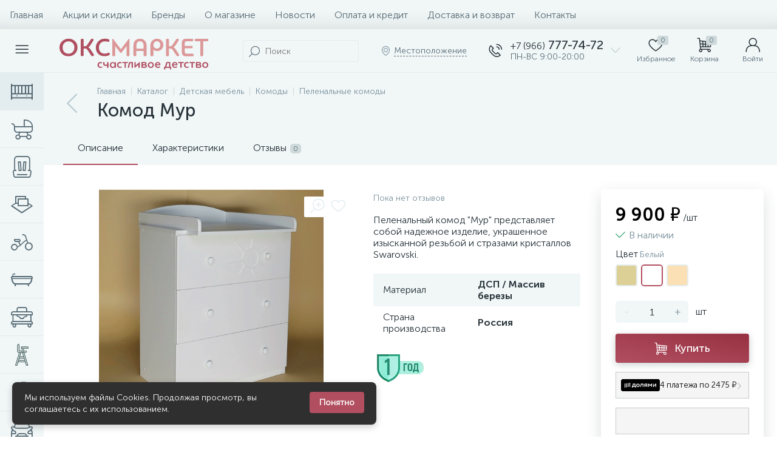

--- FILE ---
content_type: text/html; charset=UTF-8
request_url: https://oksmarket.ru/catalog/detskaya_mebel/komody/pelenalnye-komody/komod-mur/?OFFER_ID=2625
body_size: 62623
content:
<!DOCTYPE html>
<html lang="ru">
	<head>
<script data-skip-moving="true">(function(w, d, n) {var cl = "bx-core";var ht = d.documentElement;var htc = ht ? ht.className : undefined;if (htc === undefined || htc.indexOf(cl) !== -1){return;}var ua = n.userAgent;if (/(iPad;)|(iPhone;)/i.test(ua)){cl += " bx-ios";}else if (/Windows/i.test(ua)){cl += ' bx-win';}else if (/Macintosh/i.test(ua)){cl += " bx-mac";}else if (/Linux/i.test(ua) && !/Android/i.test(ua)){cl += " bx-linux";}else if (/Android/i.test(ua)){cl += " bx-android";}cl += (/(ipad|iphone|android|mobile|touch)/i.test(ua) ? " bx-touch" : " bx-no-touch");cl += w.devicePixelRatio && w.devicePixelRatio >= 2? " bx-retina": " bx-no-retina";if (/AppleWebKit/.test(ua)){cl += " bx-chrome";}else if (/Opera/.test(ua)){cl += " bx-opera";}else if (/Firefox/.test(ua)){cl += " bx-firefox";}ht.className = htc ? htc + " " + cl : cl;})(window, document, navigator);</script>
<link rel="preload" href="/bitrix/cache/css/arturgolubev.cssinliner/v600_s1/css_united/15aeb7a1f3f818b3946abfd7aa448864.css" as="style">
 <!-- Google Tag Manager -->

<!-- End Google Tag Manager --> <meta http-equiv="X-UA-Compatible" content="IE=edge" />
 <meta name="viewport" content="width=device-width, initial-scale=1, maximum-scale=1, user-scalable=no" />
 <link rel="preload" href="/bitrix/templates/enext/fonts/MuseoSansCyrl-300.woff2" as="font" type="font/woff2" crossorigin />
 <link rel="preload" href="/bitrix/templates/enext/fonts/MuseoSansCyrl-500.woff2" as="font" type="font/woff2" crossorigin />
 <link rel="preload" href="/bitrix/templates/enext/fonts/MuseoSansCyrl-700.woff2" as="font" type="font/woff2" crossorigin />
 <title>Комод Мур - Купить в рассрочку и доставкой в интернет-магазине Оксмаркет. Описание, отзывы, характеристики и фотографии.</title>
 <meta http-equiv="Content-Type" content="text/html; charset=UTF-8" />
<meta name="robots" content="index, follow" />
<meta name="keywords" content="Комод Мур купить, Комод Мур цена, Комод Мур, Комод Мур интернет магазин, Комод Мур продажа, Комод Мур заказ, Комод Мур доставка, Комод Мур в подарок, Комод Мур в кредит, Комод Мур аксессуары, Комод Мур отзывы, Комод Мур описание, Комод Мур фото, Комод Мур инструкции" />
<meta name="description" content="Купить комод мур по выгодной цене в интернет-магазине Оксмаркет с доставкой. Комод Мур - описание, фото, характеристики. Аксессуары к Комод Мур. Отзывы покупателей." />
<link rel="canonical" href="https://oksmarket.ru/catalog/detskaya_mebel/komody/pelenalnye-komody/komod-mur/" />




<script type="extension/settings" data-extension="currency.currency-core">{"region":"ru"}</script>



 
 <!-- Yandex.Metrika counter -->
 
 <!-- /Yandex.Metrika counter -->
 
 
<link rel='preload' href='/bitrix/templates/enext/fonts/uinext2020min.woff' as='font' type='font/woff' crossorigin />
<link rel='preload' href='/bitrix/templates/enext/fonts/famin.woff' as='font' type='font/woff' crossorigin />
<link rel='preload' href='/bitrix/templates/enext/fonts/efn/02-auto-efn.woff' as='font' type='font/woff' crossorigin />
<link rel='preload' href='/bitrix/templates/enext/fonts/efn/04-interior-efn.woff' as='font' type='font/woff' crossorigin />
<link rel='preload' href='/bitrix/templates/enext/fonts/efn/11-moto-efn.woff' as='font' type='font/woff' crossorigin />
<link rel='preload' href='/bitrix/templates/enext/fonts/efn/13-furniture-efn.woff' as='font' type='font/woff' crossorigin />
<link rel='preload' href='/bitrix/templates/enext/fonts/efn/14-sport-hobby-efn.woff' as='font' type='font/woff' crossorigin />
<link rel='preload' href='/bitrix/templates/enext/fonts/efn/18-baby-shop-efn.woff' as='font' type='font/woff' crossorigin />
<link rel='preload' href='/bitrix/templates/enext/fonts/ELASTO-FONT.woff' as='font' type='font/woff' crossorigin />
<link rel='icon' type='image/png' href='/upload/cssinliner_webp/enext/c16/7qxyqfxo0err737ym581owj6hq5gtni1.webp' />
<link rel='apple-touch-icon' href='/upload/cssinliner_webp/enext/c16/7qxyqfxo0err737ym581owj6hq5gtni1.webp' />
<link rel='apple-touch-icon' sizes='180x180' href='/upload/cssinliner_webp/enext/c16/7qxyqfxo0err737ym581owj6hq5gtni1.webp' />
<meta name='theme-color' content='#B14F60' />
<meta name='msapplication-navbutton-color' content='#B14F60' />
<meta name='apple-mobile-web-app-status-bar-style' content='#B14F60' />
<meta property='og:type' content='product' />
<meta property='og:title' content='Комод Мур' />
<meta property='og:description' content='Купить комод мур по выгодной цене в интернет-магазине Оксмаркет с доставкой. Комод Мур - описание, фото, характеристики. Аксессуары к Комод Мур. Отзывы покупателей.' />
<meta property='og:url' content='https://oksmarket.ru/catalog/detskaya_mebel/komody/pelenalnye-komody/komod-mur/' />
<meta property='og:image' content='https://oksmarket.ru/upload/iblock/d24/d247aac03144eb71a87018129c5b8980.jpg' />
<meta property='og:image:width' content='1024' />
<meta property='og:image:height' content='1024' />
<link rel='image_src' href='https://oksmarket.ru/upload/iblock/d24/d247aac03144eb71a87018129c5b8980.jpg' />
	<link href="/bitrix/cache/css/arturgolubev.cssinliner/v600_s1/css_united/15aeb7a1f3f818b3946abfd7aa448864.css" type="text/css" rel="stylesheet" onerror="document.body.classList.add('agic_reload_css');" >
</head>
	<body class="slide-menu-interface-2-0-1-inner">
 <!-- Google Tag Manager (noscript) -->
<noscript><iframe src="https://www.googletagmanager.com/ns.html?id=GTM-TJK5M6T"
height="0" width="0" style="display:none;visibility:hidden"></iframe></noscript>
<!-- End Google Tag Manager (noscript) -->

<!--'start_frame_cache_4TgThD'--><!--'end_frame_cache_4TgThD'--> <div class="page-wrapper">
 <div class="hidden-xs hidden-sm hidden-print top-menu-wrapper">
 <div class="top-menu">
 
<ul class="horizontal-multilevel-menu" id="horizontal-multilevel-menu-obbx_3951543183_LkGdQn"> 
	<li><a href="/">Главная</a></li>
 <li>
 <a href="/promotions/">Акции и скидки</a>
 </li>
 <li>
 <a href="/brands/">Бренды</a>
 </li>
 <li>
 <a href="/about/">О магазине</a>
 </li>
 <li>
 <a href="/news/">Новости</a>
 </li>
 <li>
 <a href="/payment-delivery/">Оплата и кредит</a>
 </li>
 <li>
 <a href="/payment-delivery/dostavka-i-vozvrat.php">Доставка и возврат</a>
 </li>
 <li>
 <a href="/contacts/">Контакты</a>
 </li>
 </ul>

 </div>
 </div>
 <div class="hidden-print top-panel-wrapper"> 
 <div class="top-panel">
 <!-- <div id="notification-bar" class="notification-bar">
 <span class="notification-text">Заказы отгружаются с 9 января</span>
 <button class="close-button" onclick="closeNotification()">×</button>
 </div> -->
 <div class="top-panel__cols">
 <div class="top-panel__col top-panel__thead"> 
 <div class="top-panel__cols"> 
 <div class="top-panel__col top-panel__menu-icon-container" data-entity="menu-icon">
 <i class="icon-menu"></i>
 </div>
 
 <div class="top-panel__col top-panel__logo">
 <div style="min-width:270px;max-height: 42px">
 <a href="/"><img src="/include/oksmarket_logo_2022.svg" alt="Оксмаркет - детские товары"></a>
</div>
 <br> </div>
 
	<div class="top-panel__col top-panel__contacts">
 <a class="top-panel__contacts-block" id="bx_3218110189_54" href="javascript:void(0)">
 <span class="top-panel__contacts-icon"><i class="icon-phone-call"></i></span>
 <span class="top-panel__contacts-caption hidden-xs hidden-sm">
 <span class="top-panel__contacts-title"><span>+7 (966)</span> 777-74-72</span>
 <span class="top-panel__contacts-descr">ПН-ВС 9:00-20:00</span>
 </span>
 <span class="top-panel__contacts-icon hidden-xs hidden-sm"><i class="icon-arrow-down"></i></span>
 </a>
 	</div>
 </div>
 </div>
 <div class="top-panel__col top-panel__tfoot">
 <div class="top-panel__cols"> 
 <div class="hidden-md hidden-lg top-panel__col top-panel__catalog-icon" data-entity="catalog-icon">
 <i class="icon-box-list"></i>
 <span class="top-panel__catalog-icon-title">Каталог</span>
 </div>
 
 <div class="top-panel__col top-panel__search-container">
 <a class="top-panel__search-btn hidden-md hidden-lg" href="javascript:void(0)" data-entity="showSearch">
 <span class="top-panel__search-btn-block">
 <i class="icon-search"></i>
 <span class="top-panel__search-btn-title">Поиск</span>
 </span>
 </a>
 <div class="top-panel__search hidden-xs hidden-sm">
 
	<div class="search-yandex-form" id="search-yandex-obD8veRF">
	<input type="text" name="q" value="" autocomplete="off" placeholder="Поиск" />
	<span class="title-search-icon"><i class="icon-search"></i></span>
</div>


 </div>
 </div> 
 <div class="hidden-xs hidden-sm top-panel__col top-panel__geo-location">
 
<div class="top-panel__geo-location-block" id="geo-location-obbx_2802721151_AsrmUV">
	<i class="icon-map-marker"></i>
	<!--'start_frame_cache_geo-location-obbx_2802721151_AsrmUV'-->	<span data-entity="city">Местоположение</span>
	<!--'end_frame_cache_geo-location-obbx_2802721151_AsrmUV'--></div>


 </div>
 
	<div class="top-panel__col top-panel__contacts">
 <a class="top-panel__contacts-block" id="bx_651765591_54" href="javascript:void(0)">
 <span class="top-panel__contacts-icon"><i class="icon-phone-call"></i></span>
 <span class="top-panel__contacts-caption hidden-xs hidden-sm">
 <span class="top-panel__contacts-title"><span>+7 (966)</span> 777-74-72</span>
 <span class="top-panel__contacts-descr">ПН-ВС 9:00-20:00</span>
 </span>
 <span class="top-panel__contacts-icon hidden-xs hidden-sm"><i class="icon-arrow-down"></i></span>
 </a>
 	</div>
 
<div class="top-panel__col top-panel__mini-cart">
		<div id="bx_basketh3CV5Q" class="mini-cart"> 
 <!--'start_frame_cache_bx_basketh3CV5Q'-->	<a class="mini-cart__delay empty" href="/personal/cart/?delay=Y" title="Избранное" data-entity="delay">
 <i class="icon-heart"></i> 
 <span class="mini-cart__count">0</span>
 <span class="mini-cart__title">Избранное</span>
	</a>
	<a class="mini-cart__cart empty" href="/personal/cart/" title="Корзина" data-entity="cart">
 <i class="icon-cart"></i> 
 <span class="mini-cart__count">0</span>
 <span class="mini-cart__title">Корзина</span>
	</a>
<!--'end_frame_cache_bx_basketh3CV5Q'-->	</div>
	</div> <div class="top-panel__col top-panel__user">
 <!--'start_frame_cache_top-panel__user-link'-->
<a class="top-panel__user-link" href="/auth/index.php">
	<span class="top-panel__user-block">
 <i class="icon-user"></i>
 <span class="top-panel__user-title">Войти</span>
	</span>	
</a>



<!--'end_frame_cache_top-panel__user-link'--> </div>
 </div>
 </div>
 </div>
 </div>
 </div>
 <div class="catalog-menu catalog-menu-three_levels catalog-menu-mobile-two_levels" id="catalog-menu-obbx_92906147_g8taYv" data-entity="dropdown-menu">
 <div class="hidden-md hidden-lg catalog-menu-title"><div class="catalog-menu-title-icon"><i class="icon-back"></i></div><div class="catalog-menu-title-text">Каталог</div></div>
 <ul> 
 <li data-entity="dropdown">
 <a href="/catalog/detskaya_mebel/">
 <span class="catalog-menu-icon"><i class="efn18-baby-bed"></i></span>
 <span class="catalog-menu-text">Детская мебель</span>
 <span class="catalog-menu-arrow"><i class="icon-arrow-right"></i></span>
 </a>
 <div class="catalog-menu-dropdown-menu" data-entity="dropdown-menu">
 <ul> 
 <li data-entity="dropdown">
 <a href="/catalog/detskaya_mebel/detskie_krovatki/">
 <span class="catalog-menu-icon"><i class="efn13-baby-bed"></i></span>
 <span class="catalog-menu-text">Детские кроватки</span>
 <span class="catalog-menu-arrow"><i class="icon-arrow-right"></i></span>
 </a>
 <div class="catalog-menu-dropdown-menu" data-entity="dropdown-menu">
 <ul> 
 <li>
 <a href="/catalog/detskaya_mebel/detskie_krovatki/standartnye-krovatki/">
 <span class="catalog-menu-pic">
 <img src="/upload/cssinliner_webp/iblock/5d5/aoswu975e2aj60sa632t1nlsjmp8qzqh.webp" width="134" height="134" alt="Стандартные кроватки" title="Стандартные кроватки" />
 </span>
 <span class="catalog-menu-text">Стандартные кроватки</span>
 </a>
 </li>
 <li>
 <a href="/catalog/detskaya_mebel/detskie_krovatki/transformery-krovatki/">
 <span class="catalog-menu-pic">
 <img src="/upload/cssinliner_webp/iblock/933/9ipvcn80p04iox3jb02wv9g6z0oofziw.webp" width="134" height="104" alt="Трансформеры кроватки" title="Трансформеры кроватки" />
 </span>
 <span class="catalog-menu-text">Трансформеры кроватки</span>
 </a>
 </li>
 <li>
 <a href="/catalog/detskaya_mebel/detskie_krovatki/krovatki-mashinki/">
 <span class="catalog-menu-pic">
 <img src="/upload/cssinliner_webp/iblock/ab6/zj2gwcrovv632i0qb8c2gc6a9c02xry1.webp" width="134" height="83" alt="Кроватки машинки" title="Кроватки машинки" />
 </span>
 <span class="catalog-menu-text">Кроватки машинки</span>
 </a>
 </li>
 <li>
 <a href="/catalog/detskaya_mebel/detskie_krovatki/podrostkovye-krovati/">
 <span class="catalog-menu-pic">
 <img src="/upload/cssinliner_webp/iblock/904/wx85ztseytb4yf54hwxxn5mcxopzv1d2.webp" width="134" height="134" alt="Подростковые кровати" title="Подростковые кровати" />
 </span>
 <span class="catalog-menu-text">Подростковые кровати</span>
 </a>
 </li>
 <li>
 <a href="/catalog/detskaya_mebel/detskie_krovatki/pristavnye-krovati/">
 <span class="catalog-menu-pic">
 <img src="/upload/cssinliner_webp/iblock/1e0/wi9jqs7cgr0ztgmg1zype8w2uxzhj8xn.webp" width="134" height="134" alt="Приставные кровати" title="Приставные кровати" />
 </span>
 <span class="catalog-menu-text">Приставные кровати</span>
 </a>
 </li>
 </ul></div></li> <li data-entity="dropdown">
 <a href="/catalog/detskaya_mebel/komody/">
 <span class="catalog-menu-icon"><i class="efn13-drawer-chest"></i></span>
 <span class="catalog-menu-text">Комоды</span>
 <span class="catalog-menu-arrow"><i class="icon-arrow-right"></i></span>
 </a>
 <div class="catalog-menu-dropdown-menu" data-entity="dropdown-menu">
 <ul> 
 <li>
 <a href="/catalog/detskaya_mebel/komody/belevye-komody/">
 <span class="catalog-menu-pic">
 <img src="/upload/cssinliner_webp/iblock/242/2428a2ed2ebef940c3c98ee6908ee81c.webp" width="134" height="134" alt="Бельевые комоды" title="Бельевые комоды" />
 </span>
 <span class="catalog-menu-text">Бельевые комоды</span>
 </a>
 </li>
 <li class='active'>
 <a href="/catalog/detskaya_mebel/komody/pelenalnye-komody/">
 <span class="catalog-menu-pic">
 <img src="/upload/cssinliner_webp/iblock/32e/32e0bf4b07fb684c009cd4f654777de4.webp" width="134" height="134" alt="Пеленальные комоды" title="Пеленальные комоды" />
 </span>
 <span class="catalog-menu-text">Пеленальные комоды</span>
 </a>
 </li>
 </ul></div></li> <li>
 <a href="/catalog/detskaya_mebel/aksessuary/">
 <span class="catalog-menu-icon"><i class="ef ef-fire-cabinet"></i></span>
 <span class="catalog-menu-text">Аксессуары</span>
 </a>
 </li>
 <li>
 <a href="/catalog/detskaya_mebel/matrasy/">
 <span class="catalog-menu-icon"><i class="efn13-mattress"></i></span>
 <span class="catalog-menu-text">Матрасы</span>
 </a>
 </li>
 <li>
 <a href="/catalog/detskaya_mebel/stoly-i-stulya/">
 <span class="catalog-menu-icon"><i class="efn13-chair"></i></span>
 <span class="catalog-menu-text">Столы и стулья</span>
 </a>
 </li>
 <li>
 <a href="/catalog/detskaya_mebel/shkafy/">
 <span class="catalog-menu-icon"><i class="efn13-wardrobe"></i></span>
 <span class="catalog-menu-text">Шкафы</span>
 </a>
 </li>
 </ul></div></li> <li data-entity="dropdown">
 <a href="/catalog/kolyaski_dlya_detei/">
 <span class="catalog-menu-icon"><i class="efn18-baby-carriage"></i></span>
 <span class="catalog-menu-text">Детские коляски</span>
 <span class="catalog-menu-arrow"><i class="icon-arrow-right"></i></span>
 </a>
 <div class="catalog-menu-dropdown-menu" data-entity="dropdown-menu">
 <ul> 
 <li data-entity="dropdown">
 <a href="/catalog/kolyaski_dlya_detei/cybex-priam-fashion-collection/">
 <span class="catalog-menu-pic">
 <img src="/upload/cssinliner_webp/iblock/19b/19bd706e7c873a3ac5877e53478448d6.webp" width="126" height="134" alt="Cybex Priam Fashion Collection" title="Cybex Priam Fashion Collection" />
 </span>
 <span class="catalog-menu-text">Cybex Priam Fashion Collection</span>
 <span class="catalog-menu-arrow"><i class="icon-arrow-right"></i></span>
 </a>
 <div class="catalog-menu-dropdown-menu" data-entity="dropdown-menu">
 <ul> 
 <li>
 <a href="/catalog/kolyaski_dlya_detei/cybex-priam-fashion-collection/kolyaski-cybex-priam/">
 <span class="catalog-menu-pic">
 <img src="/upload/iblock/fc9/afre51bew6cwncv9a855aj553y29tpwf/g1c152wp381kcoc78zcafu7lerg82ykx.webp" width="134" height="134" alt="Коляски Cybex Priam" title="Коляски Cybex Priam" />
 </span>
 <span class="catalog-menu-text">Коляски Cybex Priam</span>
 </a>
 </li>
 <li>
 <a href="/catalog/kolyaski_dlya_detei/cybex-priam-fashion-collection/rama-dlya-kolyaski-cybex-priam/">
 <span class="catalog-menu-pic">
 <img src="/upload/cssinliner_webp/iblock/541/wqgy06qo05fpb0vwbmotea3nbibbk32z/xtkwooiw0qf5x0t8zo20j784giguc5ye.webp" width="133" height="134" alt="Рамы для коляски Cybex Priam" title="Рамы для коляски Cybex Priam" />
 </span>
 <span class="catalog-menu-text">Рамы для коляски Cybex Priam</span>
 </a>
 </li>
 <li>
 <a href="/catalog/kolyaski_dlya_detei/cybex-priam-fashion-collection/spalnye-bloki-cybex-priam/">
 <span class="catalog-menu-pic">
 <img src="/upload/cssinliner_webp/iblock/608/ah5th5hu5ftkt52f04uezus6yhriw146/9e3dde85cc8c81a216d1277a4ff4020d.webp" width="134" height="134" alt="Спальные блоки Cybex Priam" title="Спальные блоки Cybex Priam" />
 </span>
 <span class="catalog-menu-text">Спальные блоки Cybex Priam</span>
 </a>
 </li>
 <li>
 <a href="/catalog/kolyaski_dlya_detei/cybex-priam-fashion-collection/progulochnye-bloki-cybex-priam/">
 <span class="catalog-menu-pic">
 <img src="/upload/cssinliner_webp/iblock/ac6/2qhg03vfgpvj1qg2ssnajt2j3l2qdv40/kipmeh21p6ctxt3e9rzhcfw9kz255x88_2.webp" width="134" height="134" alt="Прогулочные блоки Cybex Priam" title="Прогулочные блоки Cybex Priam" />
 </span>
 <span class="catalog-menu-text">Прогулочные блоки Cybex Priam</span>
 </a>
 </li>
 <li>
 <a href="/catalog/kolyaski_dlya_detei/cybex-priam-fashion-collection/avtokresla-cybex-priam/">
 <span class="catalog-menu-pic">
 <img src="/upload/cssinliner_webp/iblock/b65/jbb6nt6w7dzzmrie1gdal7ddrw0t4dnu/bdd2b973a0d5639d4ce89f950ec7c7b0.webp" width="134" height="134" alt="Автокресла Cybex Priam" title="Автокресла Cybex Priam" />
 </span>
 <span class="catalog-menu-text">Автокресла Cybex Priam</span>
 </a>
 </li>
 <li>
 <a href="/catalog/kolyaski_dlya_detei/cybex-priam-fashion-collection/aksessuary-k-cybex-priam/">
 <span class="catalog-menu-pic">
 <img src="/upload/cssinliner_webp/iblock/3b0/jaq4x38wofmkv08nr7cti91s7k7bm0yk/dqjydmw5r4iv0ssrmhn5jbmfmyx216zy.webp" width="134" height="128" alt="Аксессуары к Cybex Priam" title="Аксессуары к Cybex Priam" />
 </span>
 <span class="catalog-menu-text">Аксессуары к Cybex Priam</span>
 </a>
 </li>
 <li>
 <a href="/catalog/kolyaski_dlya_detei/cybex-priam-fashion-collection/konverty-cybex-priam/">
 <span class="catalog-menu-pic">
 <img src="/upload/cssinliner_webp/iblock/408/arpnbenjt771qj4183e46lwh75vkuzl8/8ff019ba72c2b9bb96105f9ba50dc4b0.webp" width="134" height="134" alt="Конверты Cybex Priam" title="Конверты Cybex Priam" />
 </span>
 <span class="catalog-menu-text">Конверты Cybex Priam</span>
 </a>
 </li>
 <li>
 <a href="/catalog/kolyaski_dlya_detei/cybex-priam-fashion-collection/nabory-dlya-cybex-priam/">
 <span class="catalog-menu-pic">
 <img src="/upload/cssinliner_webp/iblock/039/jlugiig6auuxcpr7sj1dl6hzg6qpdf17/e80455dc24141eb66f99d98971514737.webp" width="134" height="134" alt="Наборы для Cybex Priam" title="Наборы для Cybex Priam" />
 </span>
 <span class="catalog-menu-text">Наборы для Cybex Priam</span>
 </a>
 </li>
 <li>
 <a href="/catalog/kolyaski_dlya_detei/cybex-priam-fashion-collection/nakidki-i-odeyala-cybex-priam/">
 <span class="catalog-menu-pic">
 <img src="/upload/cssinliner_webp/iblock/f43/gtspz3kejsiy2841oow2hhiz2dtm68n6/sk9i5awlfdbadabmtri922s9t0ctq397.webp" width="134" height="134" alt="Накидки и одеяла Cybex Priam" title="Накидки и одеяла Cybex Priam" />
 </span>
 <span class="catalog-menu-text">Накидки и одеяла Cybex Priam</span>
 </a>
 </li>
 <li>
 <a href="/catalog/kolyaski_dlya_detei/cybex-priam-fashion-collection/sumka-dlya-cybex-priam/">
 <span class="catalog-menu-pic">
 <img src="/upload/cssinliner_webp/iblock/874/uua7cnyflj9tjka286ksbuhrh1g22pkt/ya2k4bkntvw2lad4m9x3zc5qddphyt3b.webp" width="134" height="134" alt="Сумки для Cybex Priam" title="Сумки для Cybex Priam" />
 </span>
 <span class="catalog-menu-text">Сумки для Cybex Priam</span>
 </a>
 </li>
 </ul></div></li> <li>
 <a href="/catalog/kolyaski_dlya_detei/kolyaski-dlya-dvoyni/">
 <span class="catalog-menu-pic">
 <img src="/upload/cssinliner_webp/iblock/8f5/8f5c0ad23c7a4ed796efbe58387c8563.webp" width="134" height="134" alt="Коляски для двойни" title="Коляски для двойни" />
 </span>
 <span class="catalog-menu-text">Коляски для двойни</span>
 </a>
 </li>
 <li>
 <a href="/catalog/kolyaski_dlya_detei/kolyaski-transformery/">
 <span class="catalog-menu-pic">
 <img src="/upload/cssinliner_webp/iblock/2cb/2cb7f89ed478894dfa63d03d4112be45.webp" width="134" height="134" alt="Коляски трансформеры" title="Коляски трансформеры" />
 </span>
 <span class="catalog-menu-text">Коляски трансформеры</span>
 </a>
 </li>
 <li>
 <a href="/catalog/kolyaski_dlya_detei/progulochnye-kolyaski/">
 <span class="catalog-menu-pic">
 <img src="/upload/cssinliner_webp/iblock/578/5787b00b545fe289704682491f8ec7cd.webp" width="134" height="134" alt="Прогулочные коляски" title="Прогулочные коляски" />
 </span>
 <span class="catalog-menu-text">Прогулочные коляски</span>
 </a>
 </li>
 <li data-entity="dropdown">
 <a href="/catalog/kolyaski_dlya_detei/aksessuary_1/">
 <span class="catalog-menu-pic">
 <img src="/upload/cssinliner_webp/iblock/295/o1h6r2pn1xy68el21kczl0jab94d1jvu.webp" width="134" height="134" alt="Аксессуары" title="Аксессуары" />
 </span>
 <span class="catalog-menu-text">Аксессуары</span>
 <span class="catalog-menu-arrow"><i class="icon-arrow-right"></i></span>
 </a>
 <div class="catalog-menu-dropdown-menu" data-entity="dropdown-menu">
 <ul> 
 <li>
 <a href="/catalog/kolyaski_dlya_detei/aksessuary_1/dopolnenie/">
 <span class="catalog-menu-pic">
 <img src="/upload/cssinliner_webp/iblock/0b9/0b9b0ad241cc12ff7a62de2977a61698.webp" width="134" height="134" alt="Дополнение" title="Дополнение" />
 </span>
 <span class="catalog-menu-text">Дополнение</span>
 </a>
 </li>
 </ul></div></li></ul></div></li> <li>
 <a href="/catalog/avtokresla/">
 <span class="catalog-menu-icon"><i class="efn18-baby-car-seat"></i></span>
 <span class="catalog-menu-text">Автокресла</span>
 </a>
 </li>
 <li data-entity="dropdown">
 <a href="/catalog/tekstik_dlya_krovatok/">
 <span class="catalog-menu-icon"><i class="efn04-linens"></i></span>
 <span class="catalog-menu-text">Текстиль</span>
 <span class="catalog-menu-arrow"><i class="icon-arrow-right"></i></span>
 </a>
 <div class="catalog-menu-dropdown-menu" data-entity="dropdown-menu">
 <ul> 
 <li>
 <a href="/catalog/tekstik_dlya_krovatok/komplekty/">
 <span class="catalog-menu-icon"><i class="efn04-linens"></i></span>
 <span class="catalog-menu-text">Комплекты</span>
 </a>
 </li>
 <li>
 <a href="/catalog/tekstik_dlya_krovatok/konvert-na-vypisku/">
 <span class="catalog-menu-icon"><i class="efn18-discharge-envelope"></i></span>
 <span class="catalog-menu-text">Конверт на выписку</span>
 </a>
 </li>
 <li>
 <a href="/catalog/tekstik_dlya_krovatok/odezhda/">
 <span class="catalog-menu-icon"><i class="efn18-baby-bodysuit"></i></span>
 <span class="catalog-menu-text">Одежда</span>
 </a>
 </li>
 <li>
 <a href="/catalog/tekstik_dlya_krovatok/pledy/">
 <span class="catalog-menu-icon"><i class="efn04-carpet"></i></span>
 <span class="catalog-menu-text">Пледы</span>
 </a>
 </li>
 <li>
 <a href="/catalog/tekstik_dlya_krovatok/prostyni/">
 <span class="catalog-menu-text">Простыни</span>
 </a>
 </li>
 <li>
 <a href="/catalog/tekstik_dlya_krovatok/baldahiny/">
 <span class="catalog-menu-icon"><i class="efn04-curtains"></i></span>
 <span class="catalog-menu-text">Балдахины</span>
 </a>
 </li>
 </ul></div></li> <li>
 <a href="/catalog/detskiy-transport1/">
 <span class="catalog-menu-icon"><i class="efn18-baby-bicycle"></i></span>
 <span class="catalog-menu-text">Детский транспорт</span>
 </a>
 </li>
 <li>
 <a href="/catalog/dlya-vannoy/">
 <span class="catalog-menu-icon"><i class="ef ef-bath"></i></span>
 <span class="catalog-menu-text">Для ванной</span>
 </a>
 </li>
 <li>
 <a href="/catalog/manezhi/">
 <span class="catalog-menu-icon"><i class="efn18-baby-walker"></i></span>
 <span class="catalog-menu-text">Манежи</span>
 </a>
 </li>
 <li>
 <a href="/catalog/stulchiki-dlya-kormleniya/">
 <span class="catalog-menu-pic">
 <img src="/upload/cssinliner_webp/iblock/76a/76a03072ec11391ab23d21c178c6e516.webp" width="90" height="90" alt="Стульчики для кормления" title="Стульчики для кормления" />
 </span>
 <span class="catalog-menu-text">Стульчики для кормления</span>
 </a>
 </li>
 <li>
 <a href="/catalog/shezlongi/">
 <span class="catalog-menu-pic">
 <img src="/upload/cssinliner_webp/iblock/f5e/7rzmnocccoqes5i8el0qb1cxaed8e361.webp" width="120" height="120" alt="Шезлонги" title="Шезлонги" />
 </span>
 <span class="catalog-menu-text">Шезлонги</span>
 </a>
 </li>
 <li>
 <a href="/catalog/elektromobili/">
 <span class="catalog-menu-icon"><i class="efn02-car"></i></span>
 <span class="catalog-menu-text">Электромобили</span>
 </a>
 </li>
 <li>
 <a href="/catalog/elektronnye-kacheli/">
 <span class="catalog-menu-icon"><i class="efn13-rattan-swing-chair"></i></span>
 <span class="catalog-menu-text">Электронные качели</span>
 </a>
 </li>
 <li>
 <a href="/catalog/razvivayushchie-kovriki/">
 <span class="catalog-menu-icon"><i class="efn13-mattress-topper"></i></span>
 <span class="catalog-menu-text">Развивающие коврики</span>
 </a>
 </li>
 <li>
 <a href="/catalog/vigvamy/">
 <span class="catalog-menu-pic">
 <img src="/upload/cssinliner_webp/iblock/2cd/jo1h8l4a2ncs2mskoxmyueueza4j99py.webp" width="134" height="134" alt="Вигвамы и коврики" title="Вигвамы и коврики" />
 </span>
 <span class="catalog-menu-text">Вигвамы и коврики</span>
 </a>
 </li>
 <li>
 <a href="/catalog/podarochnye-sertifikaty/">
 <span class="catalog-menu-icon"><i class="fa icon-star"></i></span>
 <span class="catalog-menu-text">Подарочные сертификаты</span>
 </a>
 </li>
 </ul>
	</div>
		
 
<div class="catalog-compare-list-container" id="compareList9J9wbd">
	<!--'start_frame_cache_compareList9J9wbd'-->	<div class="catalog-compare-list">	
 <a class="catalog-compare-link" href="/catalog/compare/" title="Сравнить выбранные элементы">
 <span class="catalog-compare-count" data-entity="count">0</span>
 <span class="catalog-compare-title">Сравнить выбранные элементы</span>
 <span class="catalog-compare-icon"><i class="icon-arrow-right"></i></span>
 </a>
	</div>
	<!--'end_frame_cache_compareList9J9wbd'--></div>


 <div class="page-container-wrapper"> 
 <div class="hidden-print navigation-wrapper">
 <div class="container-ws">
 <div class="row">
 <div class="col-xs-12">
 <div class="navigation-content">
 <div id="navigation" class="navigation">
 <div class="navigation-block"><a href="/catalog/detskaya_mebel/komody/pelenalnye-komody/" class="navigation-back"><i class="icon-arrow-left"></i></a><div class="navigation-items"><div class="navigation-breadcrumb" itemscope itemtype="http://schema.org/BreadcrumbList">
 <div class="navigation-breadcrumb__item" id="breadcrumb_0" itemprop="itemListElement" itemscope itemtype="http://schema.org/ListItem">
 
 <a href="/" title="Главная" itemprop="item">
 <span itemprop="name">Главная</span>
 </a>
 <meta itemprop="position" content="1" />
 </div>
 <div class="navigation-breadcrumb__item" id="breadcrumb_1" itemprop="itemListElement" itemscope itemtype="http://schema.org/ListItem">
 <i class="navigation-breadcrumb__separate"></i>
 <a href="/catalog/" title="Каталог" itemprop="item">
 <span itemprop="name">Каталог</span>
 </a>
 <meta itemprop="position" content="2" />
 </div>
 <div class="navigation-breadcrumb__item" id="breadcrumb_2" itemprop="itemListElement" itemscope itemtype="http://schema.org/ListItem">
 <i class="navigation-breadcrumb__separate"></i>
 <a href="/catalog/detskaya_mebel/" title="Детская мебель" itemprop="item">
 <span itemprop="name">Детская мебель</span>
 </a>
 <meta itemprop="position" content="3" />
 </div>
 <div class="navigation-breadcrumb__item" id="breadcrumb_3" itemprop="itemListElement" itemscope itemtype="http://schema.org/ListItem">
 <i class="navigation-breadcrumb__separate"></i>
 <a href="/catalog/detskaya_mebel/komody/" title="Комоды" itemprop="item">
 <span itemprop="name">Комоды</span>
 </a>
 <meta itemprop="position" content="4" />
 </div>
 <div class="navigation-breadcrumb__item" id="breadcrumb_4" itemprop="itemListElement" itemscope itemtype="http://schema.org/ListItem">
 <i class="navigation-breadcrumb__separate"></i>
 <a href="/catalog/detskaya_mebel/komody/pelenalnye-komody/" title="Пеленальные комоды" itemprop="item">
 <span itemprop="name">Пеленальные комоды</span>
 </a>
 <meta itemprop="position" content="5" />
 </div></div><h1 id="pagetitle" class="navigation-title">Комод Мур</h1></div></div> </div>
 </div>
 </div>
 </div>
 </div>
 </div>
 <div class="content-wrapper internal">
 <div class="container-ws">
 <div class="row">
 <div class="col-xs-12">
 
<div class="row">
	<div class="col-xs-12">
 
<div class="bx-catalog-element" id="bx_117848907_2624" itemscope itemtype="http://schema.org/Product">
 <div class="product-item-detail-tabs-container" id="bx_117848907_2624_tabs">
 <div class="product-item-detail-tabs-block" data-entity="tabs"> 
 <div class="product-item-detail-tabs-scroll">
 <ul class="product-item-detail-tabs-list"> 
 <li class="product-item-detail-tab active" data-entity="tab" data-value="description">Описание</li> 
 <li class="product-item-detail-tab" data-entity="tab" data-value="properties">Характеристики</li>
 <li class="product-item-detail-tab" data-entity="tab" data-value="reviews">Отзывы<span>0</span></li>
 </ul>
 </div>
 </div>
	</div>
	<div class="product-item-detail-tabs-content" id="bx_117848907_2624_tab_containers">
 <div class="row">
 <div class="col-xs-12 col-md-9 col-ws-left" data-entity="product-container">
 <div class="row" data-entity="tab-container" data-value="description">
 <div class="col-xs-12 col-md-7">
 <div class="product-item-detail-slider-container" id="bx_117848907_2624_big_slider">
 <span class="product-item-detail-slider-close" data-entity="close-popup"><i class="icon-close"></i></span>
 <div class="product-item-detail-slider-block">
 <span class="product-item-detail-slider-left" data-entity="slider-control-left" style="display: none;"><i class="icon-arrow-left"></i></span>
 <span class="product-item-detail-slider-right" data-entity="slider-control-right" style="display: none;"><i class="icon-arrow-right"></i></span>
 <div class="product-item-detail-markers">
 <span class="product-item-detail-marker-container product-item-detail-marker-container-hidden" id="bx_117848907_2624_dsc_pict">
 <span class="product-item-detail-marker product-item-detail-marker-discount product-item-detail-marker-14px"><span data-entity="dsc-perc-val">0%</span></span>
 </span>
 </div>
 <div class="product-item-detail-icons-container">
 <div class="product-item-detail-magnifier">
 <i class="icon-scale-plus" data-entity="slider-magnifier"></i>
 </div>
 <div class="product-item-detail-delay" id="bx_117848907_2624_delay_link" title="Отложить" style="display: ;"><i class="icon-heart"></i></div>
 </div>
 <div class="product-item-detail-slider-videos-images-container" data-entity="videos-images-container">
 <div class="product-item-detail-slider-image active" data-entity="image" data-id="8583">
 <img src="/upload/iblock/d24/d247aac03144eb71a87018129c5b8980.jpg" width="1024" height="1024" alt="Комод Мур" title="Комод Мур" itemprop='image'>
 </div>
 </div>
 </div>
 </div>
 </div>
 <div class="col-xs-12 col-md-5 product-item-detail-blocks">
 <div class="product-item-detail-article" id="bx_117848907_2624_article" style="display:none;">
 Артикул: <span data-entity="article-value"></span>
 </div>
 
 <div class="product-item-detail-rating">
 <div class="product-item-detail-rating-reviews-count">Пока нет отзывов</div>
 </div>
 <div class="product-item-detail-preview">Пеленальный комод "Мур"&nbsp;представляет собой надежное изделие, украшенное изысканной резьбой и стразами кристаллов Swarovski.</div>
 <div class="product-item-detail-main-properties-container"> 
 <div class="product-item-detail-properties-block">
 <div class="product-item-detail-properties">
 <div class="product-item-detail-properties-name">Материал</div>
 <div class="product-item-detail-properties-val">ДСП / Массив березы</div>
 </div>
 <div class="product-item-detail-properties">
 <div class="product-item-detail-properties-name">Страна производства</div>
 <div class="product-item-detail-properties-val">Россия</div>
 </div>
 </div>
 </div>
 <div class="product-item-detail-advantages">
 <div class="product-item-detail-advantages-item">
 <div class="product-item-detail-advantages-item-pic">
 <img src="/upload/cssinliner_webp/iblock/5cd/5cdcf1914e13004fee252a44f56e674f.webp" width="104" height="48" alt="1 год гарантии" />
 </div>
 <div class="visible-md visible-lg product-item-detail-advantages-item-tooltip">1 год гарантии</div>
 </div>
 </div>
 </div>
 <div class="col-xs-12 product-item-detail-description" itemprop="description">
 <div class="h2">Описание</div>
 <p>
 Все материалы, применяемые при изготовлении - экологически чистые, гипоаллергенные. Комод имеет 3 больших выдвижных ящика на прочных направляющих с эргономичными ручками&nbsp;. Оборудован съемной пеленальной доской&nbsp;с защитными бортиками. Когда ребенок вырастет из«пеленочного» возраста,&nbsp; пеленальный комод не потеряет своей актуальности среди мебели детской комнаты – он просто превратится в обычный комод для одежды и прочих вещей.
</p>
<p>
 <b>Характеристики:</b><br>
</p>
<p>
</p>
<ul>
	<li>Материал: МДФ, ЛДСП</li>
	<li>Размеры:&nbsp;ширина 76 x глубина 45 x высота 89 см</li>
	<li>Количество ящиков: 3шт.<br>
 </li>
	<li>Пеленатор: длина 66 x ширина 60&nbsp;см</li>
</ul> </div>
 </div> 
 <div class="product-item-detail-tab-content" data-entity="tab-container" data-value="properties">
 <div class="product-item-detail-properties-container">
 <div class="h2">Характеристики</div> 
 <div class="product-item-detail-properties-block">
 <div class="product-item-detail-properties-group">
 <div class="product-item-detail-properties-group-name">Производитель</div>
 <div class="product-item-detail-properties-group-val"></div>
 </div>
 <div class="product-item-detail-properties-group-property">
 <div class="product-item-detail-properties-group-property-name">Страна производства</div>
 <div class="product-item-detail-properties-group-property-val">Россия</div>
 </div>
 <div class="product-item-detail-properties-group">
 <div class="product-item-detail-properties-group-name">Общие характеристики</div>
 <div class="product-item-detail-properties-group-val"></div>
 </div>
 <div class="product-item-detail-properties-group-property">
 <div class="product-item-detail-properties-group-property-name">Материал</div>
 <div class="product-item-detail-properties-group-property-val">ДСП / Массив березы</div>
 </div>
 <div class="product-item-detail-properties-group-property">
 <div class="product-item-detail-properties-group-property-name">Тип комода</div>
 <div class="product-item-detail-properties-group-property-val">Пеленальный</div>
 </div>
 <div class="product-item-detail-properties-group-property">
 <div class="product-item-detail-properties-group-property-name">Количество ящиков</div>
 <div class="product-item-detail-properties-group-property-val">3</div>
 </div>
 <div class="product-item-detail-properties-group-property">
 <div class="product-item-detail-properties-group-property-name">Преимущества</div>
 <div class="product-item-detail-properties-group-property-val">1 год гарантии</div>
 </div>
 </div>
 </div>
 </div>
 </div>
 <div class="col-xs-12 col-md-3 col-ws-right"> 
 <div class="product-item-detail-ghost-top"></div> 
 <div class="product-item-detail-pay-block">
 <div class="product-item-detail-short-card">
 <div class="product-item-detail-short-card-image">
 <img src="" data-entity="short-card-picture" />
 </div>
 <div class="product-item-detail-short-card-title">Комод Мур</div>
 </div>
 <div class="product-item-detail-info-container"> 
 <div id="bx_117848907_2624_price">
 <span class="product-item-detail-price-not-set" data-entity="price-current-not-set" style='display:none;'>Не указана цена</span>
 <span class="product-item-detail-price-current" data-entity="price-current">9 900 ₽</span>
 <span class="product-item-detail-price-measure" data-entity="price-measure">/шт</span>
 </div>
 <div class="product-item-detail-price-old" id="bx_117848907_2624_old_price" style='display:none;'></div>
 <div class="product-item-detail-price-economy" id="bx_117848907_2624_price_discount" style='display:none;'></div>
 </div>
 <div class="product-item-detail-info-container" id="bx_117848907_2624_quant_limit" style="display: none;">
 <div class="product-item-detail-quantity">
 <i class="icon-ok-b product-item-detail-quantity-icon"></i>
 <span class="product-item-detail-quantity-val">
 В наличии&nbsp; <span data-entity="quantity-limit-value"></span>
 </span>
 </div>
 </div>
 <div class="product-item-detail-info-container" id="bx_117848907_2624_quant_limit_not_avl" style="display: none;">
 <div class="product-item-detail-quantity product-item-detail-quantity-not-avl">
 <i class="icon-close-b product-item-detail-quantity-icon"></i>
 <span class="product-item-detail-quantity-val">Нет в наличии</span>
 </div>
 </div>
 <div class="product-item-detail-info-container" style='display: none;' data-entity="price-ranges-block">
 <div class="product-item-detail-properties-block" data-entity="price-ranges-body">
 </div>
 </div>
 <div class="product-item-detail-scu-container" id="bx_117848907_2624_skudiv">
 <div class="product-item-detail-info-container" data-entity="sku-line-block">
 <div class="product-item-detail-scu-title">Цвет<span data-entity='current-option'></span></div>
 <div class="product-item-detail-scu-block">
 <div class="product-item-detail-scu-list">
 <ul class="product-item-detail-scu-item-list">
 <li class="product-item-detail-scu-item-color" title="Бежевый" data-treevalue="155_13" data-onevalue="13" style="background-color: #ddd096;"></li>
 <li class="product-item-detail-scu-item-color" title="Белый " data-treevalue="155_1" data-onevalue="1" style="background-color: #ffffff;"></li>
 <li class="product-item-detail-scu-item-color" title="Слоновая кость" data-treevalue="155_22" data-onevalue="22" style="background-color: #fbe0b6;"></li>
 <li class="product-item-detail-scu-item-color" title="-" data-treevalue="155_0" data-onevalue="0" style="background-image: url(/upload/cssinliner_webp/bitrix/templates/enext/components/bitrix/catalog.element/.default/images/no_photo.webp);"></li>
 </ul> 
 </div>
 </div>
 </div>
 </div>
 <div class="product-item-detail-info-container" style="" data-entity="quantity-block">
 <div class="product-item-detail-amount"> 
 <a class="product-item-detail-amount-btn-minus" id="bx_117848907_2624_quant_down" href="javascript:void(0)" rel="nofollow">-</a>
 <input class="product-item-detail-amount-input" id="bx_117848907_2624_quantity" type="tel" value="1" />
 <a class="product-item-detail-amount-btn-plus" id="bx_117848907_2624_quant_up" href="javascript:void(0)" rel="nofollow">+</a>
 <div class="product-item-detail-amount-measure" id="bx_117848907_2624_quant_measure">шт</div>
 </div>
 <div class="product-item-detail-total-cost" id="bx_117848907_2624_total_cost" style='display:none;'>Общая стоимость<span data-entity="total-cost"></span></div>
 </div>
 <div class="product-item-detail-button-container" data-entity="main-button-container">
 <div id="bx_117848907_2624_basket_actions">
 <button type="button" class="btn btn-buy" id="bx_117848907_2624_add_basket_link" style="display: ;"><i class="icon-cart"></i><span>Купить</span></button>
 </div>
 <div id="bx_117848907_2624_partners">
 <button type="button" class="btn btn-buy" id="bx_117848907_2624_partners_link" style="display: none;"><i class="icon-cart"></i><span>Купить</span></button>
 <div class="product-item-detail-info-message" style="display: none;" data-entity="partners-message">Вы будете перенаправлены на сайт партнера</div>
 </div>
 <button type="button" class="btn btn-default" id="bx_117848907_2624_ask_price" style="display: none;"><i class="icon-comment"></i><span>Запросить цену</span></button>
 <button type="button" class="btn btn-default" id="bx_117848907_2624_not_avail" style="display: none;"><i class="icon-clock"></i><span>Заказать товар</span></button>
 </div>
 <div class="dolyame_widget">
 <a href="https://oksmarket.ru/payment-delivery/dolyami.php" style="text-decoration: none;">
 <div class="dolyami_layout dolyami_box">
 <div class="dolyami_badge">
 <img src="/bitrix/templates/enext/images/Branding_badge.svg"/>
 </div>
 <span class="dolyami_title">4 платежа по 2475 ₽</span>
 <div class="dolyami_icon">
 <img src="/bitrix/templates/enext/images/Icon.svg"/>
 </div>
 </div>
 </a>
 </div>
 <div class="ya-pay-widget">
 <a href="https://bank.yandex.ru/pay/split" target="_blank" style="text-decoration: none;">
 <div class="ya-pay-layout ya-pay-box">
 <yandex-pay-badge
 type="bnpl"
 amount="9900"
 size="m"
 variant="detailed"
 color="primary"
 merchant-id="c64ea8f4-cd41-406d-bcac-55c628a8389e"
 />
 <div class="ya-pay-icon">
 <img src="/bitrix/templates/enext/images/Icon.svg"/>
 </div>
 </div>
 </a>
 </div>
 <div class="ya-pay-widget">
 <a href="https://bank.yandex.ru/pay/split" target="_blank" style="text-decoration: none;">
 <div class="ya-pay-layout ya-pay-box">
 <yandex-pay-badge
 merchant-id="c64ea8f4-cd41-406d-bcac-55c628a8389e"
 type="cashback"
 amount="9900"
 size="m"
 theme="light"
 align="center"
 color="primary"
 />
 <div class="ya-pay-icon">
 <img src="/bitrix/templates/enext/images/Icon.svg"/>
 </div>
 </div>
 </a>
 </div>
 
 <!-- <div class="ya-pay-icon">
 <img src="/bitrix/templates/enext/images/Icon.svg"/>
 </div> -->
 
 <div class="product-item-detail-compare">
 <label id="bx_117848907_2624_compare_link">
 <input type="checkbox" data-entity="compare-checkbox">
 <span class="product-item-detail-compare-checkbox"><i class="icon-ok-b"></i></span>
 <span class="product-item-detail-compare-title" data-entity="compare-title">Добавить к сравнению</span>
 </label>
 </div>
 </div>
 <div class="product-item-detail-ghost-bottom"></div>
 </div>
 <div class="col-xs-12 product-item-detail-tab-content" data-entity="tab-container" data-value="reviews">
 <div class="h2">Отзывы</div>
 <div class="product-item-detail-reviews">
 
<div class="row reviews" id="reviews-obbx_1373509569_1">	
	<div class="col-xs-12 col-md-9">
 <div class="row">
 <div class="hidden-xs hidden-sm col-xs-3"></div>
 <div class="col-xs-12 col-md-9">
 <div class="reviews-evaluation">
 <div class="reviews-evaluation-title">Хотите оставить отзыв?<span>Поставьте свою оценку!</span></div>
 <div class="reviews-evaluation-stars">
 <i class="icon-star-s reviews-evaluation-star" data-rating-id="124" data-value="Ужасно"></i>
 <i class="icon-star-s reviews-evaluation-star" data-rating-id="125" data-value="Плохо"></i>
 <i class="icon-star-s reviews-evaluation-star" data-rating-id="126" data-value="Нормально"></i>
 <i class="icon-star-s reviews-evaluation-star" data-rating-id="127" data-value="Хорошо"></i>
 <i class="icon-star-s reviews-evaluation-star" data-rating-id="128" data-value="Отлично"></i>
 </div>
 <div class="hidden-md reviews-evaluation-val">Сделайте выбор!</div>
 </div>
 </div>
 </div>
 </div>
	<div class="col-xs-12 col-md-3">
 </div>
</div>


 </div>
 </div>
 </div>
	</div>
	<div class="col-xs-12 product-item-detail-tab-content">Купить Комод Мур по выгодной цене в интернет-магазине Оксмаркет с доставкой. Комод Мур - описание, фото, характеристики. Аксессуары к Комод Мур. Комод Мур отзывы покупателей.</div>
 <!--'start_frame_cache_OhECjo'-->
	<span id="sale_gift_product_383966063" class="sale_prediction_product_detail_container"></span>

		<!--'end_frame_cache_OhECjo'--> <meta itemprop="name" content="Комод Мур" />
 <meta itemprop="category" content="Детская мебель/Комоды/Пеленальные комоды" />
 <span itemprop="offers" itemscope itemtype="http://schema.org/Offer">
 <meta itemprop="sku" content="Бежевый" />
 <meta itemprop="price" content="9900" />
 <meta itemprop="priceCurrency" content="RUB" />
 <link itemprop="availability" href="http://schema.org/InStock" />
 </span>
 <span itemprop="offers" itemscope itemtype="http://schema.org/Offer">
 <meta itemprop="sku" content="Белый " />
 <meta itemprop="price" content="9900" />
 <meta itemprop="priceCurrency" content="RUB" />
 <link itemprop="availability" href="http://schema.org/InStock" />
 </span>
 <span itemprop="offers" itemscope itemtype="http://schema.org/Offer">
 <meta itemprop="sku" content="Слоновая кость" />
 <meta itemprop="price" content="9900" />
 <meta itemprop="priceCurrency" content="RUB" />
 <link itemprop="availability" href="http://schema.org/InStock" />
 </span>
 </div>


  
 </div>
</div>

 <div class="row product-item-detail-bigdata" data-entity="parent-container" style="display: none;">
 <div class="col-xs-12">
 <div class="h2" data-entity="header" data-showed="false" style="display: none; opacity: 0;">
 Рекомендации </div>
 
<div class="row catalog-section card two_in_row" data-entity="container-OQ3k9P">
	</div>


<!-- component-end -->  </div>
 </div>
 <div class="row product-item-detail-related" data-entity="parent-container" style="display: none;">
 <div class="col-xs-12">
 <div class="h2" data-entity="header" data-showed="false" style="display: none; opacity: 0;">
 Похожие товары </div>
 
<div class="row catalog-section card two_in_row" data-entity="container-KEdkRN">
 <!-- items-container -->
 <div class="col-xs-6 col-md-4" data-entity="item-col">
 
	<div class="product-item-container" id="bx_1970176138_6758_f5e07bd0ab70548a3db9e6f096af74cd" data-entity="item">
 
<div class="product-item">	
	<div class="product-item-image-wrapper" data-entity="image-wrapper"> 
 <a target="_self" class="product-item-image" id="bx_1970176138_6758_f5e07bd0ab70548a3db9e6f096af74cd_pict" href="/catalog/detskaya_mebel/komody/pelenalnye-komody/komod-pelenalnyy-indy/" title="Комод пеленальный Indy (Lilla)">
 <img src="/upload/cssinliner_webp/iblock/4eb/5e5h4di4kocu039kiyab5ycyrdii0ule.webp" width="166" height="222" alt="Комод пеленальный Indy (Lilla)" title="Комод пеленальный Indy (Lilla)" /> 
 <div class="product-item-markers product-item-markers-icons">
 <span class="product-item-marker-container product-item-marker-container-hidden" id="bx_1970176138_6758_f5e07bd0ab70548a3db9e6f096af74cd_dsc_perc">
 <span class="product-item-marker product-item-marker-discount product-item-marker-14px"><span data-entity="dsc-perc-val">-0%</span></span>
 </span>
 </div>
 </a>
 <div class="visible-md visible-lg product-item-icons-container">
 <div class="product-item-delay" id="bx_1970176138_6758_f5e07bd0ab70548a3db9e6f096af74cd_delay_link" title="Отложить" style="display: ;">
 <i class="icon-heart" data-entity="delay-icon"></i>
 </div>
 </div>
 </div>
 <div class="product-item-article" id="bx_1970176138_6758_f5e07bd0ab70548a3db9e6f096af74cd_article">
 <span class="product-item-article-name" data-entity="article-name">Артикул:</span>
 <span class="product-item-article-val" data-entity="article-val">RNT217</span>
 </div>
 <div class="product-item-title">
 <a target="_self" href="/catalog/detskaya_mebel/komody/pelenalnye-komody/komod-pelenalnyy-indy/" title="Комод пеленальный Indy (Lilla)">Комод пеленальный Indy (Lilla)</a>
	</div>
 <div class="product-item-rating">
 <div class="product-item-rating-val">5.0</div>
 <div class="product-item-rating-reviews-count">2 отзыва</div>
 </div>
 <div class="hidden-xs hidden-sm product-item-properties-block">
 
 <div class="product-item-properties">
 <div class="product-item-properties-name">Страна производства</div>
 <div class="product-item-properties-val">Россия</div>
 </div>
 </div>
 <div class="product-item-info-container">
 <div class="product-item-info-block">
 <div id="bx_1970176138_6758_f5e07bd0ab70548a3db9e6f096af74cd_sku_tree">
 <div class="product-item-hidden" data-entity="sku-block">
 <div class="product-item-scu-container" data-entity="sku-line-block">
 <div class="product-item-scu-title">Цвет<span data-entity="current-option"></span></div>
 <div class="product-item-scu-block">
 <div class="product-item-scu-list">
 <ul class="product-item-scu-item-list">
 <li class="product-item-scu-item-color" title="Бежевый" data-treevalue="155_13" data-onevalue="13" style="background-color: #ddd096;"></li>
 <li class="product-item-scu-item-color" title="Белый " data-treevalue="155_1" data-onevalue="1" style="background-color: #ffffff;"></li>
 <li class="product-item-scu-item-color" title="Темно серый" data-treevalue="155_26" data-onevalue="26" style="background-color: #555555;"></li>
 </ul> 
 </div>
 </div>
 </div>
 </div>
 </div>
 <div class="product-item-info">
 <div class="product-item-blocks">
 <div class="product-item-price-container" data-entity="price-block">
 <div class="product-item-price" id="bx_1970176138_6758_f5e07bd0ab70548a3db9e6f096af74cd_price">
 <span class="product-item-price-not-set" data-entity="price-current-not-set" style="display:none;">Не указана цена</span>
 <span class="product-item-price-current" data-entity="price-current">9 990 ₽</span>
 <span class="product-item-price-measure" data-entity="price-measure">/шт</span>
 <span class="product-item-price-ranges-icon" data-entity="price-ranges-icon" style="display:none;"><i class="icon-question"></i></span>
 </div>
 <div class="product-item-price-old" id="bx_1970176138_6758_f5e07bd0ab70548a3db9e6f096af74cd_price_old" style="display:none;"></div>
 <div class="product-item-price-economy" id="bx_1970176138_6758_f5e07bd0ab70548a3db9e6f096af74cd_price_discount" style="display:none;"></div>
 <div class="product-item-ranges-container" data-entity="price-ranges-block" style="display:none;">
 <div class="product-item-ranges" data-entity="price-ranges-body">
 </div>
 </div>
 </div>
 <div class="product-item-hidden" id="bx_1970176138_6758_f5e07bd0ab70548a3db9e6f096af74cd_quant_limit" style="display: none;">
 <div class="product-item-quantity">
 <i class="icon-ok-b product-item-quantity-icon"></i>
 <span class="product-item-quantity-val">
 В наличии&nbsp; <span data-entity="quantity-limit-value"></span>
 </span>
 </div>
 </div> 
 <div class="product-item-hidden" id="bx_1970176138_6758_f5e07bd0ab70548a3db9e6f096af74cd_quant_limit_not_avl" style="display: none;">
 <div class="product-item-quantity product-item-quantity-not-avl">
 <i class="icon-close-b product-item-quantity-icon"></i>
 <span class="product-item-quantity-val">Нет в наличии</span>
 </div>
 </div>
 <div class="product-item-hidden" data-entity="quantity-block">
 <div class="product-item-amount"> 
 <a class="product-item-amount-btn-minus" id="bx_1970176138_6758_f5e07bd0ab70548a3db9e6f096af74cd_quant_down" href="javascript:void(0)" rel="nofollow">-</a>
 <input class="product-item-amount-input" id="bx_1970176138_6758_f5e07bd0ab70548a3db9e6f096af74cd_quantity" type="tel" name="quantity" value="1" />
 <a class="product-item-amount-btn-plus" id="bx_1970176138_6758_f5e07bd0ab70548a3db9e6f096af74cd_quant_up" href="javascript:void(0)" rel="nofollow">+</a>
 <div class="product-item-amount-measure" id="bx_1970176138_6758_f5e07bd0ab70548a3db9e6f096af74cd_quant_measure">шт</div> 
 </div>
 </div>
 </div>
 <div class="product-item-button-container product-item-sku-mode" data-entity="buttons-block"> 
 <div id="bx_1970176138_6758_f5e07bd0ab70548a3db9e6f096af74cd_basket_actions">
 <button type="button" class="btn btn-buy" id="bx_1970176138_6758_f5e07bd0ab70548a3db9e6f096af74cd_buy_link" title="Купить"><i class="icon-cart"></i><span>Купить</span></button>
 </div>
 <button type="button" class="btn btn-default" id="bx_1970176138_6758_f5e07bd0ab70548a3db9e6f096af74cd_ask_price_link" title="Запросить цену" style="display: none;"><i class="icon-comment"></i><span>Запросить цену</span></button>
 <button type="button" class="btn btn-default" id="bx_1970176138_6758_f5e07bd0ab70548a3db9e6f096af74cd_not_available_link" title="Заказать товар" style="display: none;"><i class="icon-clock"></i><span>Заказать товар</span></button>
 <a target="_blank" class="btn btn-buy" id="bx_1970176138_6758_f5e07bd0ab70548a3db9e6f096af74cd_more_link" href="/catalog/detskaya_mebel/komody/pelenalnye-komody/komod-pelenalnyy-indy/" title="Подробнее" style="display: none;"><i class="icon-arrow-right"></i><span>Подробнее</span></a>
 </div>
 </div>
 </div>
	</div>
 <div class="product-item-total-cost product-item-hidden" id="bx_1970176138_6758_f5e07bd0ab70548a3db9e6f096af74cd_total_cost" style="display:none;">Общая стоимость<span data-entity="total-cost"></span></div>
 <div class="product-item-compare product-item-hidden">
 <label id="bx_1970176138_6758_f5e07bd0ab70548a3db9e6f096af74cd_compare_link">
 <input type="checkbox" data-entity="compare-checkbox">
 <span class="product-item-compare-checkbox"><i class="icon-ok-b"></i></span>
 <span class="product-item-compare-title" data-entity="compare-title">Добавить к сравнению</span>
 </label>
 </div>
 
</div>
 	</div>
 </div>
 <div class="col-xs-6 col-md-4" data-entity="item-col">
 
	<div class="product-item-container" id="bx_1970176138_10593_0564dce275e0399e557aae3bf75c32cd" data-entity="item">
 
<div class="product-item">	
	<div class="product-item-image-wrapper" data-entity="image-wrapper"> 
 <a target="_self" class="product-item-image" id="bx_1970176138_10593_0564dce275e0399e557aae3bf75c32cd_pict" href="/catalog/detskaya_mebel/komody/pelenalnye-komody/komod-valencia/" title="Комод Valencia">
 <img src="/upload/cssinliner_webp/iblock/61c/vt3090ooo3g4h2jrot0luwz9jo13fjru.webp" width="222" height="177" alt="Комод Valencia" title="Комод Valencia" /> 
 <div class="product-item-markers product-item-markers-icons">
 <span class="product-item-marker-container product-item-marker-container-hidden" id="bx_1970176138_10593_0564dce275e0399e557aae3bf75c32cd_dsc_perc">
 <span class="product-item-marker product-item-marker-discount product-item-marker-14px"><span data-entity="dsc-perc-val">0%</span></span>
 </span>
 <span class="product-item-marker-container">
 <span class="product-item-marker product-item-marker-10px" style="background: #da247f;"><span>Новинка</span></span>
 </span>
 </div>
 </a>
 <div class="visible-md visible-lg product-item-icons-container">
 <div class="product-item-delay" id="bx_1970176138_10593_0564dce275e0399e557aae3bf75c32cd_delay_link" title="Отложить" style="display: ;">
 <i class="icon-heart" data-entity="delay-icon"></i>
 </div>
 </div>
 </div>
 <div class="product-item-article" id="bx_1970176138_10593_0564dce275e0399e557aae3bf75c32cd_article">
 <span class="product-item-article-name" data-entity="article-name" style="display:none;">Артикул:</span>
 <span class="product-item-article-val" data-entity="article-val" style="display:none;"></span>
 </div>
 <div class="product-item-title">
 <a target="_self" href="/catalog/detskaya_mebel/komody/pelenalnye-komody/komod-valencia/" title="Комод Valencia">Комод Valencia</a>
	</div>
 <div class="product-item-rating hidden-xs hidden-sm">
 </div>
 <div class="hidden-xs hidden-sm product-item-properties-block">
 
 <div class="product-item-properties">
 <div class="product-item-properties-name">Страна производства</div>
 <div class="product-item-properties-val">Россия</div>
 </div>
 </div>
 <div class="product-item-info-container">
 <div class="product-item-info-block">
 <div id="bx_1970176138_10593_0564dce275e0399e557aae3bf75c32cd_sku_tree">
 <div class="product-item-hidden" data-entity="sku-block">
 <div class="product-item-scu-container" data-entity="sku-line-block">
 <div class="product-item-scu-title">Цвет<span data-entity="current-option"></span></div>
 <div class="product-item-scu-block">
 <div class="product-item-scu-list">
 <ul class="product-item-scu-item-list">
 <li class="product-item-scu-item-color" title="Белый " data-treevalue="155_1" data-onevalue="1" style="background-color: #ffffff;"></li>
 <li class="product-item-scu-item-color" title="Серый" data-treevalue="155_11" data-onevalue="11" style="background-color: #b2b2b2;"></li>
 <li class="product-item-scu-item-color" title="Темно серый" data-treevalue="155_26" data-onevalue="26" style="background-color: #555555;"></li>
 </ul> 
 </div>
 </div>
 </div>
 </div>
 </div>
 <div class="product-item-info">
 <div class="product-item-blocks">
 <div class="product-item-price-container" data-entity="price-block">
 <div class="product-item-price" id="bx_1970176138_10593_0564dce275e0399e557aae3bf75c32cd_price">
 <span class="product-item-price-not-set" data-entity="price-current-not-set" style="display:none;">Не указана цена</span>
 <span class="product-item-price-current" data-entity="price-current">14 000 ₽</span>
 <span class="product-item-price-measure" data-entity="price-measure">/шт</span>
 <span class="product-item-price-ranges-icon" data-entity="price-ranges-icon" style="display:none;"><i class="icon-question"></i></span>
 </div>
 <div class="product-item-price-old" id="bx_1970176138_10593_0564dce275e0399e557aae3bf75c32cd_price_old" style="display:none;"></div>
 <div class="product-item-price-economy" id="bx_1970176138_10593_0564dce275e0399e557aae3bf75c32cd_price_discount" style="display:none;"></div>
 <div class="product-item-ranges-container" data-entity="price-ranges-block" style="display:none;">
 <div class="product-item-ranges" data-entity="price-ranges-body">
 </div>
 </div>
 </div>
 <div class="product-item-hidden" id="bx_1970176138_10593_0564dce275e0399e557aae3bf75c32cd_quant_limit" style="display: none;">
 <div class="product-item-quantity">
 <i class="icon-ok-b product-item-quantity-icon"></i>
 <span class="product-item-quantity-val">
 В наличии&nbsp; <span data-entity="quantity-limit-value"></span>
 </span>
 </div>
 </div> 
 <div class="product-item-hidden" id="bx_1970176138_10593_0564dce275e0399e557aae3bf75c32cd_quant_limit_not_avl" style="display: none;">
 <div class="product-item-quantity product-item-quantity-not-avl">
 <i class="icon-close-b product-item-quantity-icon"></i>
 <span class="product-item-quantity-val">Нет в наличии</span>
 </div>
 </div>
 <div class="product-item-hidden" data-entity="quantity-block">
 <div class="product-item-amount"> 
 <a class="product-item-amount-btn-minus" id="bx_1970176138_10593_0564dce275e0399e557aae3bf75c32cd_quant_down" href="javascript:void(0)" rel="nofollow">-</a>
 <input class="product-item-amount-input" id="bx_1970176138_10593_0564dce275e0399e557aae3bf75c32cd_quantity" type="tel" name="quantity" value="1" />
 <a class="product-item-amount-btn-plus" id="bx_1970176138_10593_0564dce275e0399e557aae3bf75c32cd_quant_up" href="javascript:void(0)" rel="nofollow">+</a>
 <div class="product-item-amount-measure" id="bx_1970176138_10593_0564dce275e0399e557aae3bf75c32cd_quant_measure">шт</div> 
 </div>
 </div>
 </div>
 <div class="product-item-button-container product-item-sku-mode" data-entity="buttons-block"> 
 <div id="bx_1970176138_10593_0564dce275e0399e557aae3bf75c32cd_basket_actions">
 <button type="button" class="btn btn-buy" id="bx_1970176138_10593_0564dce275e0399e557aae3bf75c32cd_buy_link" title="Купить"><i class="icon-cart"></i><span>Купить</span></button>
 </div>
 <button type="button" class="btn btn-default" id="bx_1970176138_10593_0564dce275e0399e557aae3bf75c32cd_ask_price_link" title="Запросить цену" style="display: none;"><i class="icon-comment"></i><span>Запросить цену</span></button>
 <button type="button" class="btn btn-default" id="bx_1970176138_10593_0564dce275e0399e557aae3bf75c32cd_not_available_link" title="Заказать товар" style="display: none;"><i class="icon-clock"></i><span>Заказать товар</span></button>
 <a target="_blank" class="btn btn-buy" id="bx_1970176138_10593_0564dce275e0399e557aae3bf75c32cd_more_link" href="/catalog/detskaya_mebel/komody/pelenalnye-komody/komod-valencia/" title="Подробнее" style="display: none;"><i class="icon-arrow-right"></i><span>Подробнее</span></a>
 </div>
 </div>
 </div>
	</div>
 <div class="product-item-total-cost product-item-hidden" id="bx_1970176138_10593_0564dce275e0399e557aae3bf75c32cd_total_cost" style="display:none;">Общая стоимость<span data-entity="total-cost"></span></div>
 <div class="product-item-compare product-item-hidden">
 <label id="bx_1970176138_10593_0564dce275e0399e557aae3bf75c32cd_compare_link">
 <input type="checkbox" data-entity="compare-checkbox">
 <span class="product-item-compare-checkbox"><i class="icon-ok-b"></i></span>
 <span class="product-item-compare-title" data-entity="compare-title">Добавить к сравнению</span>
 </label>
 </div>
 
</div>
 	</div>
 </div>
 <div class="col-xs-6 col-md-4" data-entity="item-col">
 
	<div class="product-item-container" id="bx_1970176138_7348_e25276d42f9f12765bf154b9be365c24" data-entity="item">
 
<div class="product-item">	
	<div class="product-item-image-wrapper" data-entity="image-wrapper"> 
 <a target="_self" class="product-item-image" id="bx_1970176138_7348_e25276d42f9f12765bf154b9be365c24_pict" href="/catalog/detskaya_mebel/komody/pelenalnye-komody/komod-pelenalnyy-favorit/" title="Комод пеленальный Фаворит">
 <img src="/upload/iblock/fb3/5vk0hk6f3scrs7rjvwexmhjr87c1gmgb.webp" width="222" height="222" alt="Комод пеленальный Фаворит" title="Комод пеленальный Фаворит" /> 
 <div class="product-item-markers product-item-markers-icons">
 <span class="product-item-marker-container product-item-marker-container-hidden" id="bx_1970176138_7348_e25276d42f9f12765bf154b9be365c24_dsc_perc">
 <span class="product-item-marker product-item-marker-discount product-item-marker-14px"><span data-entity="dsc-perc-val">0%</span></span>
 </span>
 <span class="product-item-marker-container">
 <span class="product-item-marker product-item-marker-10px" style="background: #da247f;"><span>Новинка</span></span>
 </span>
 </div>
 </a>
 <div class="visible-md visible-lg product-item-icons-container">
 <div class="product-item-delay" id="bx_1970176138_7348_e25276d42f9f12765bf154b9be365c24_delay_link" title="Отложить" style="display: ;">
 <i class="icon-heart" data-entity="delay-icon"></i>
 </div>
 </div>
 </div>
 <div class="product-item-article" id="bx_1970176138_7348_e25276d42f9f12765bf154b9be365c24_article">
 <span class="product-item-article-name" data-entity="article-name" style="display:none;">Артикул:</span>
 <span class="product-item-article-val" data-entity="article-val" style="display:none;"></span>
 </div>
 <div class="product-item-title">
 <a target="_self" href="/catalog/detskaya_mebel/komody/pelenalnye-komody/komod-pelenalnyy-favorit/" title="Комод пеленальный Фаворит">Комод пеленальный Фаворит</a>
	</div>
 <div class="product-item-rating hidden-xs hidden-sm">
 </div>
 <div class="hidden-xs hidden-sm product-item-properties-block">
 
 <div class="product-item-properties">
 <div class="product-item-properties-name">Страна производства</div>
 <div class="product-item-properties-val">Россия</div>
 </div>
 </div>
 <div class="product-item-info-container">
 <div class="product-item-info-block">
 <div id="bx_1970176138_7348_e25276d42f9f12765bf154b9be365c24_sku_tree">
 <div class="product-item-hidden" data-entity="sku-block">
 <div class="product-item-scu-container" data-entity="sku-line-block">
 <div class="product-item-scu-title">Цвет<span data-entity="current-option"></span></div>
 <div class="product-item-scu-block">
 <div class="product-item-scu-list">
 <ul class="product-item-scu-item-list">
 <li class="product-item-scu-item-color" title="Белый " data-treevalue="155_1" data-onevalue="1" style="background-color: #ffffff;"></li>
 <li class="product-item-scu-item-color" title="Слоновая кость" data-treevalue="155_22" data-onevalue="22" style="background-color: #fbe0b6;"></li>
 </ul> 
 </div>
 </div>
 </div>
 </div>
 <div class="product-item-hidden" data-entity="sku-block">
 <div class="product-item-scu-container" data-entity="sku-line-block">
 <div class="product-item-scu-title">Цвет обивки<span data-entity="current-option"></span></div>
 <div class="product-item-scu-block">
 <div class="product-item-scu-list">
 <ul class="product-item-scu-item-list">
 <li class="product-item-scu-item-color" title="Бежевый" data-treevalue="235_13" data-onevalue="13" style="background-color: #ddd096;"></li>
 <li class="product-item-scu-item-color" title="Бирюзовый " data-treevalue="235_55" data-onevalue="55" style="background-color: #4e7676;"></li>
 <li class="product-item-scu-item-color" title="Голубой" data-treevalue="235_37" data-onevalue="37" style="background-color: #66CCFF;"></li>
 <li class="product-item-scu-item-color" title="Розовый" data-treevalue="235_4" data-onevalue="4" style="background-color: #f736cc;"></li>
 <li class="product-item-scu-item-color" title="Серый" data-treevalue="235_11" data-onevalue="11" style="background-color: #b2b2b2;"></li>
 <li class="product-item-scu-item-color" title="Темно-коричневый" data-treevalue="235_24" data-onevalue="24" style="background-color: #634100;"></li>
 <li class="product-item-scu-item-color" title="Темный" data-treevalue="235_17" data-onevalue="17" style="background-color: #494d54;"></li>
 </ul> 
 </div>
 </div>
 </div>
 </div>
 </div>
 <div class="product-item-info">
 <div class="product-item-blocks">
 <div class="product-item-price-container" data-entity="price-block">
 <div class="product-item-price" id="bx_1970176138_7348_e25276d42f9f12765bf154b9be365c24_price">
 <span class="product-item-price-not-set" data-entity="price-current-not-set" style="display:none;">Не указана цена</span>
 <span class="product-item-price-current" data-entity="price-current">15 000 ₽</span>
 <span class="product-item-price-measure" data-entity="price-measure">/шт</span>
 <span class="product-item-price-ranges-icon" data-entity="price-ranges-icon" style="display:none;"><i class="icon-question"></i></span>
 </div>
 <div class="product-item-price-old" id="bx_1970176138_7348_e25276d42f9f12765bf154b9be365c24_price_old" style="display:none;"></div>
 <div class="product-item-price-economy" id="bx_1970176138_7348_e25276d42f9f12765bf154b9be365c24_price_discount" style="display:none;"></div>
 <div class="product-item-ranges-container" data-entity="price-ranges-block" style="display:none;">
 <div class="product-item-ranges" data-entity="price-ranges-body">
 </div>
 </div>
 </div>
 <div class="product-item-hidden" id="bx_1970176138_7348_e25276d42f9f12765bf154b9be365c24_quant_limit" style="display: none;">
 <div class="product-item-quantity">
 <i class="icon-ok-b product-item-quantity-icon"></i>
 <span class="product-item-quantity-val">
 В наличии&nbsp; <span data-entity="quantity-limit-value"></span>
 </span>
 </div>
 </div> 
 <div class="product-item-hidden" id="bx_1970176138_7348_e25276d42f9f12765bf154b9be365c24_quant_limit_not_avl" style="display: none;">
 <div class="product-item-quantity product-item-quantity-not-avl">
 <i class="icon-close-b product-item-quantity-icon"></i>
 <span class="product-item-quantity-val">Нет в наличии</span>
 </div>
 </div>
 <div class="product-item-hidden" data-entity="quantity-block">
 <div class="product-item-amount"> 
 <a class="product-item-amount-btn-minus" id="bx_1970176138_7348_e25276d42f9f12765bf154b9be365c24_quant_down" href="javascript:void(0)" rel="nofollow">-</a>
 <input class="product-item-amount-input" id="bx_1970176138_7348_e25276d42f9f12765bf154b9be365c24_quantity" type="tel" name="quantity" value="1" />
 <a class="product-item-amount-btn-plus" id="bx_1970176138_7348_e25276d42f9f12765bf154b9be365c24_quant_up" href="javascript:void(0)" rel="nofollow">+</a>
 <div class="product-item-amount-measure" id="bx_1970176138_7348_e25276d42f9f12765bf154b9be365c24_quant_measure">шт</div> 
 </div>
 </div>
 </div>
 <div class="product-item-button-container product-item-sku-mode" data-entity="buttons-block"> 
 <div id="bx_1970176138_7348_e25276d42f9f12765bf154b9be365c24_basket_actions">
 <button type="button" class="btn btn-buy" id="bx_1970176138_7348_e25276d42f9f12765bf154b9be365c24_buy_link" title="Купить"><i class="icon-cart"></i><span>Купить</span></button>
 </div>
 <button type="button" class="btn btn-default" id="bx_1970176138_7348_e25276d42f9f12765bf154b9be365c24_ask_price_link" title="Запросить цену" style="display: none;"><i class="icon-comment"></i><span>Запросить цену</span></button>
 <button type="button" class="btn btn-default" id="bx_1970176138_7348_e25276d42f9f12765bf154b9be365c24_not_available_link" title="Заказать товар" style="display: none;"><i class="icon-clock"></i><span>Заказать товар</span></button>
 <a target="_blank" class="btn btn-buy" id="bx_1970176138_7348_e25276d42f9f12765bf154b9be365c24_more_link" href="/catalog/detskaya_mebel/komody/pelenalnye-komody/komod-pelenalnyy-favorit/" title="Подробнее" style="display: none;"><i class="icon-arrow-right"></i><span>Подробнее</span></a>
 </div>
 </div>
 </div>
	</div>
 <div class="product-item-total-cost product-item-hidden" id="bx_1970176138_7348_e25276d42f9f12765bf154b9be365c24_total_cost" style="display:none;">Общая стоимость<span data-entity="total-cost"></span></div>
 <div class="product-item-compare product-item-hidden">
 <label id="bx_1970176138_7348_e25276d42f9f12765bf154b9be365c24_compare_link">
 <input type="checkbox" data-entity="compare-checkbox">
 <span class="product-item-compare-checkbox"><i class="icon-ok-b"></i></span>
 <span class="product-item-compare-title" data-entity="compare-title">Добавить к сравнению</span>
 </label>
 </div>
 
</div>
 	</div>
 </div>
 <div class="col-xs-6 col-md-4" data-entity="item-col">
 
	<div class="product-item-container" id="bx_1970176138_8992_7d7c1c913c44bb5c1a82af022bb42b33" data-entity="item">
 
<div class="product-item">	
	<div class="product-item-image-wrapper" data-entity="image-wrapper"> 
 <a target="_self" class="product-item-image" id="bx_1970176138_8992_7d7c1c913c44bb5c1a82af022bb42b33_pict" href="/catalog/detskaya_mebel/komody/pelenalnye-komody/komod-pelenalnyy-nuovita-inizio/" title="Комод пеленальный NUOVITA INIZIO">
 <img src="/upload/cssinliner_webp/iblock/293/kjpue0s8vhlg1gvwo2zbc4770h9rlt50.webp" width="222" height="222" alt="Комод пеленальный NUOVITA INIZIO" title="Комод пеленальный NUOVITA INIZIO" /> 
 <div class="product-item-markers product-item-markers-icons">
 <span class="product-item-marker-container product-item-marker-container-hidden" id="bx_1970176138_8992_7d7c1c913c44bb5c1a82af022bb42b33_dsc_perc">
 <span class="product-item-marker product-item-marker-discount product-item-marker-14px"><span data-entity="dsc-perc-val">0%</span></span>
 </span>
 <span class="product-item-marker-container">
 <span class="product-item-marker product-item-marker-10px" style="background: #da247f;"><span>Новинка</span></span>
 </span>
 </div>
 <div class="product-item-brand">
 <img src="/upload/cssinliner_webp/iblock/20a/20ae310d0510d4a6a351f496060c0573.webp" width="107" height="56" alt="Nuovita" title="Nuovita" />
 </div>
 </a>
 <div class="visible-md visible-lg product-item-icons-container">
 <div class="product-item-delay" id="bx_1970176138_8992_7d7c1c913c44bb5c1a82af022bb42b33_delay_link" title="Отложить" style="display: ;">
 <i class="icon-heart" data-entity="delay-icon"></i>
 </div>
 </div>
 </div>
 <div class="product-item-article" id="bx_1970176138_8992_7d7c1c913c44bb5c1a82af022bb42b33_article">
 <span class="product-item-article-name" data-entity="article-name" style="display:none;">Артикул:</span>
 <span class="product-item-article-val" data-entity="article-val" style="display:none;"></span>
 </div>
 <div class="product-item-title">
 <a target="_self" href="/catalog/detskaya_mebel/komody/pelenalnye-komody/komod-pelenalnyy-nuovita-inizio/" title="Комод пеленальный NUOVITA INIZIO">Комод пеленальный NUOVITA INIZIO</a>
	</div>
 <div class="product-item-rating hidden-xs hidden-sm">
 </div>
 <div class="hidden-xs hidden-sm product-item-properties-block">
 
 <div class="product-item-properties">
 <div class="product-item-properties-name">Производитель</div>
 <div class="product-item-properties-val"><a href="/brands/nuovita/" target="_blank">Nuovita</a></div>
 </div>
 </div>
 <div class="product-item-info-container">
 <div class="product-item-info-block">
 <div id="bx_1970176138_8992_7d7c1c913c44bb5c1a82af022bb42b33_sku_tree">
 <div class="product-item-hidden" data-entity="sku-block">
 <div class="product-item-scu-container" data-entity="sku-line-block">
 <div class="product-item-scu-title">Цвет<span data-entity="current-option"></span></div>
 <div class="product-item-scu-block">
 <div class="product-item-scu-list">
 <ul class="product-item-scu-item-list">
 <li class="product-item-scu-item-color" title="Бежевый" data-treevalue="155_13" data-onevalue="13" style="background-color: #ddd096;"></li>
 <li class="product-item-scu-item-color" title="Белая ночь" data-treevalue="155_27" data-onevalue="27" style="background-color: #c0c1c2;"></li>
 <li class="product-item-scu-item-color" title="Белый " data-treevalue="155_1" data-onevalue="1" style="background-color: #ffffff;"></li>
 </ul> 
 </div>
 </div>
 </div>
 </div>
 </div>
 <div class="product-item-info">
 <div class="product-item-blocks">
 <div class="product-item-price-container" data-entity="price-block">
 <div class="product-item-price" id="bx_1970176138_8992_7d7c1c913c44bb5c1a82af022bb42b33_price">
 <span class="product-item-price-not-set" data-entity="price-current-not-set" style="display:none;">Не указана цена</span>
 <span class="product-item-price-current" data-entity="price-current">36 499 ₽</span>
 <span class="product-item-price-measure" data-entity="price-measure">/шт</span>
 <span class="product-item-price-ranges-icon" data-entity="price-ranges-icon" style="display:none;"><i class="icon-question"></i></span>
 </div>
 <div class="product-item-price-old" id="bx_1970176138_8992_7d7c1c913c44bb5c1a82af022bb42b33_price_old" style="display:none;"></div>
 <div class="product-item-price-economy" id="bx_1970176138_8992_7d7c1c913c44bb5c1a82af022bb42b33_price_discount" style="display:none;"></div>
 <div class="product-item-ranges-container" data-entity="price-ranges-block" style="display:none;">
 <div class="product-item-ranges" data-entity="price-ranges-body">
 </div>
 </div>
 </div>
 <div class="product-item-hidden" id="bx_1970176138_8992_7d7c1c913c44bb5c1a82af022bb42b33_quant_limit" style="display: none;">
 <div class="product-item-quantity">
 <i class="icon-ok-b product-item-quantity-icon"></i>
 <span class="product-item-quantity-val">
 В наличии&nbsp; <span data-entity="quantity-limit-value"></span>
 </span>
 </div>
 </div> 
 <div class="product-item-hidden" id="bx_1970176138_8992_7d7c1c913c44bb5c1a82af022bb42b33_quant_limit_not_avl" style="display: none;">
 <div class="product-item-quantity product-item-quantity-not-avl">
 <i class="icon-close-b product-item-quantity-icon"></i>
 <span class="product-item-quantity-val">Нет в наличии</span>
 </div>
 </div>
 <div class="product-item-hidden" data-entity="quantity-block">
 <div class="product-item-amount"> 
 <a class="product-item-amount-btn-minus" id="bx_1970176138_8992_7d7c1c913c44bb5c1a82af022bb42b33_quant_down" href="javascript:void(0)" rel="nofollow">-</a>
 <input class="product-item-amount-input" id="bx_1970176138_8992_7d7c1c913c44bb5c1a82af022bb42b33_quantity" type="tel" name="quantity" value="1" />
 <a class="product-item-amount-btn-plus" id="bx_1970176138_8992_7d7c1c913c44bb5c1a82af022bb42b33_quant_up" href="javascript:void(0)" rel="nofollow">+</a>
 <div class="product-item-amount-measure" id="bx_1970176138_8992_7d7c1c913c44bb5c1a82af022bb42b33_quant_measure">шт</div> 
 </div>
 </div>
 </div>
 <div class="product-item-button-container product-item-sku-mode" data-entity="buttons-block"> 
 <div id="bx_1970176138_8992_7d7c1c913c44bb5c1a82af022bb42b33_basket_actions">
 <button type="button" class="btn btn-buy" id="bx_1970176138_8992_7d7c1c913c44bb5c1a82af022bb42b33_buy_link" title="Купить"><i class="icon-cart"></i><span>Купить</span></button>
 </div>
 <button type="button" class="btn btn-default" id="bx_1970176138_8992_7d7c1c913c44bb5c1a82af022bb42b33_ask_price_link" title="Запросить цену" style="display: none;"><i class="icon-comment"></i><span>Запросить цену</span></button>
 <button type="button" class="btn btn-default" id="bx_1970176138_8992_7d7c1c913c44bb5c1a82af022bb42b33_not_available_link" title="Заказать товар" style="display: none;"><i class="icon-clock"></i><span>Заказать товар</span></button>
 <a target="_blank" class="btn btn-buy" id="bx_1970176138_8992_7d7c1c913c44bb5c1a82af022bb42b33_more_link" href="/catalog/detskaya_mebel/komody/pelenalnye-komody/komod-pelenalnyy-nuovita-inizio/" title="Подробнее" style="display: none;"><i class="icon-arrow-right"></i><span>Подробнее</span></a>
 </div>
 </div>
 </div>
	</div>
 <div class="product-item-total-cost product-item-hidden" id="bx_1970176138_8992_7d7c1c913c44bb5c1a82af022bb42b33_total_cost" style="display:none;">Общая стоимость<span data-entity="total-cost"></span></div>
 <div class="product-item-compare product-item-hidden">
 <label id="bx_1970176138_8992_7d7c1c913c44bb5c1a82af022bb42b33_compare_link">
 <input type="checkbox" data-entity="compare-checkbox">
 <span class="product-item-compare-checkbox"><i class="icon-ok-b"></i></span>
 <span class="product-item-compare-title" data-entity="compare-title">Добавить к сравнению</span>
 </label>
 </div>
 
</div>
 	</div>
 </div>
 <div class="col-xs-6 col-md-4" data-entity="item-col">
 
	<div class="product-item-container" id="bx_1970176138_9708_605ae849ac68128df0a46f5abc043bfc" data-entity="item">
 
<div class="product-item">	
	<div class="product-item-image-wrapper" data-entity="image-wrapper"> 
 <a target="_self" class="product-item-image" id="bx_1970176138_9708_605ae849ac68128df0a46f5abc043bfc_pict" href="/catalog/detskaya_mebel/komody/pelenalnye-komody/pelenalnyy-komod-kembridzh/" title="Пеленальный комод Кембридж">
 <img src="/upload/cssinliner_webp/iblock/56b/mqryfeznrz19c3sqam3q4q91s93vsb2q.webp" width="222" height="166" alt="Пеленальный комод Кембридж" title="Пеленальный комод Кембридж" /> 
 <div class="product-item-markers product-item-markers-icons">
 <span class="product-item-marker-container product-item-marker-container-hidden" id="bx_1970176138_9708_605ae849ac68128df0a46f5abc043bfc_dsc_perc">
 <span class="product-item-marker product-item-marker-discount product-item-marker-14px"><span data-entity="dsc-perc-val">0%</span></span>
 </span>
 <span class="product-item-marker-container">
 <span class="product-item-marker product-item-marker-10px" style="background: #da247f;"><span>Новинка</span></span>
 </span>
 </div>
 </a>
 <div class="visible-md visible-lg product-item-icons-container">
 <div class="product-item-delay" id="bx_1970176138_9708_605ae849ac68128df0a46f5abc043bfc_delay_link" title="Отложить" style="display: ;">
 <i class="icon-heart" data-entity="delay-icon"></i>
 </div>
 </div>
 </div>
 <div class="product-item-article" id="bx_1970176138_9708_605ae849ac68128df0a46f5abc043bfc_article">
 <span class="product-item-article-name" data-entity="article-name" style="display:none;">Артикул:</span>
 <span class="product-item-article-val" data-entity="article-val" style="display:none;"></span>
 </div>
 <div class="product-item-title">
 <a target="_self" href="/catalog/detskaya_mebel/komody/pelenalnye-komody/pelenalnyy-komod-kembridzh/" title="Пеленальный комод Кембридж">Пеленальный комод Кембридж</a>
	</div>
 <div class="product-item-rating hidden-xs hidden-sm">
 </div>
 <div class="hidden-xs hidden-sm product-item-properties-block">
 
 <div class="product-item-properties">
 <div class="product-item-properties-name">Страна производства</div>
 <div class="product-item-properties-val">Россия</div>
 </div>
 </div>
 <div class="product-item-info-container">
 <div class="product-item-info-block">
 <div id="bx_1970176138_9708_605ae849ac68128df0a46f5abc043bfc_sku_tree">
 <div class="product-item-hidden" data-entity="sku-block">
 <div class="product-item-scu-container" data-entity="sku-line-block">
 <div class="product-item-scu-title">Цвет<span data-entity="current-option"></span></div>
 <div class="product-item-scu-block">
 <div class="product-item-scu-list">
 <ul class="product-item-scu-item-list">
 <li class="product-item-scu-item-color" title="Белая ночь" data-treevalue="155_27" data-onevalue="27" style="background-color: #c0c1c2;"></li>
 <li class="product-item-scu-item-color" title="Белый " data-treevalue="155_1" data-onevalue="1" style="background-color: #ffffff;"></li>
 <li class="product-item-scu-item-color" title="Натуральный" data-treevalue="155_29" data-onevalue="29" style="background-color: #bb9d93;"></li>
 <li class="product-item-scu-item-color" title="Серый" data-treevalue="155_11" data-onevalue="11" style="background-color: #b2b2b2;"></li>
 <li class="product-item-scu-item-color" title="Темный" data-treevalue="155_17" data-onevalue="17" style="background-color: #494d54;"></li>
 </ul> 
 </div>
 </div>
 </div>
 </div>
 </div>
 <div class="product-item-info">
 <div class="product-item-blocks">
 <div class="product-item-price-container" data-entity="price-block">
 <div class="product-item-price" id="bx_1970176138_9708_605ae849ac68128df0a46f5abc043bfc_price">
 <span class="product-item-price-not-set" data-entity="price-current-not-set" style="display:none;">Не указана цена</span>
 <span class="product-item-price-current" data-entity="price-current">11 400 ₽</span>
 <span class="product-item-price-measure" data-entity="price-measure">/шт</span>
 <span class="product-item-price-ranges-icon" data-entity="price-ranges-icon" style="display:none;"><i class="icon-question"></i></span>
 </div>
 <div class="product-item-price-old" id="bx_1970176138_9708_605ae849ac68128df0a46f5abc043bfc_price_old" style="display:none;"></div>
 <div class="product-item-price-economy" id="bx_1970176138_9708_605ae849ac68128df0a46f5abc043bfc_price_discount" style="display:none;"></div>
 <div class="product-item-ranges-container" data-entity="price-ranges-block" style="display:none;">
 <div class="product-item-ranges" data-entity="price-ranges-body">
 </div>
 </div>
 </div>
 <div class="product-item-hidden" id="bx_1970176138_9708_605ae849ac68128df0a46f5abc043bfc_quant_limit" style="display: none;">
 <div class="product-item-quantity">
 <i class="icon-ok-b product-item-quantity-icon"></i>
 <span class="product-item-quantity-val">
 В наличии&nbsp; <span data-entity="quantity-limit-value"></span>
 </span>
 </div>
 </div> 
 <div class="product-item-hidden" id="bx_1970176138_9708_605ae849ac68128df0a46f5abc043bfc_quant_limit_not_avl" style="display: none;">
 <div class="product-item-quantity product-item-quantity-not-avl">
 <i class="icon-close-b product-item-quantity-icon"></i>
 <span class="product-item-quantity-val">Нет в наличии</span>
 </div>
 </div>
 <div class="product-item-hidden" data-entity="quantity-block">
 <div class="product-item-amount"> 
 <a class="product-item-amount-btn-minus" id="bx_1970176138_9708_605ae849ac68128df0a46f5abc043bfc_quant_down" href="javascript:void(0)" rel="nofollow">-</a>
 <input class="product-item-amount-input" id="bx_1970176138_9708_605ae849ac68128df0a46f5abc043bfc_quantity" type="tel" name="quantity" value="1" />
 <a class="product-item-amount-btn-plus" id="bx_1970176138_9708_605ae849ac68128df0a46f5abc043bfc_quant_up" href="javascript:void(0)" rel="nofollow">+</a>
 <div class="product-item-amount-measure" id="bx_1970176138_9708_605ae849ac68128df0a46f5abc043bfc_quant_measure">шт</div> 
 </div>
 </div>
 </div>
 <div class="product-item-button-container product-item-sku-mode" data-entity="buttons-block"> 
 <div id="bx_1970176138_9708_605ae849ac68128df0a46f5abc043bfc_basket_actions">
 <button type="button" class="btn btn-buy" id="bx_1970176138_9708_605ae849ac68128df0a46f5abc043bfc_buy_link" title="Купить"><i class="icon-cart"></i><span>Купить</span></button>
 </div>
 <button type="button" class="btn btn-default" id="bx_1970176138_9708_605ae849ac68128df0a46f5abc043bfc_ask_price_link" title="Запросить цену" style="display: none;"><i class="icon-comment"></i><span>Запросить цену</span></button>
 <button type="button" class="btn btn-default" id="bx_1970176138_9708_605ae849ac68128df0a46f5abc043bfc_not_available_link" title="Заказать товар" style="display: none;"><i class="icon-clock"></i><span>Заказать товар</span></button>
 <a target="_blank" class="btn btn-buy" id="bx_1970176138_9708_605ae849ac68128df0a46f5abc043bfc_more_link" href="/catalog/detskaya_mebel/komody/pelenalnye-komody/pelenalnyy-komod-kembridzh/" title="Подробнее" style="display: none;"><i class="icon-arrow-right"></i><span>Подробнее</span></a>
 </div>
 </div>
 </div>
	</div>
 <div class="product-item-total-cost product-item-hidden" id="bx_1970176138_9708_605ae849ac68128df0a46f5abc043bfc_total_cost" style="display:none;">Общая стоимость<span data-entity="total-cost"></span></div>
 <div class="product-item-compare product-item-hidden">
 <label id="bx_1970176138_9708_605ae849ac68128df0a46f5abc043bfc_compare_link">
 <input type="checkbox" data-entity="compare-checkbox">
 <span class="product-item-compare-checkbox"><i class="icon-ok-b"></i></span>
 <span class="product-item-compare-title" data-entity="compare-title">Добавить к сравнению</span>
 </label>
 </div>
 
</div>
 	</div>
 </div>
 <div class="col-xs-6 col-md-4" data-entity="item-col">
 
	<div class="product-item-container" id="bx_1970176138_9717_db34d7d4e85a56006846d0ed8865411f" data-entity="item">
 
<div class="product-item">	
	<div class="product-item-image-wrapper" data-entity="image-wrapper"> 
 <a target="_self" class="product-item-image" id="bx_1970176138_9717_db34d7d4e85a56006846d0ed8865411f_pict" href="/catalog/detskaya_mebel/komody/pelenalnye-komody/pelenalnyy-komod-papi/" title="Пеленальный комод Папи">
 <img src="/upload/cssinliner_webp/iblock/159/vuuqjt7ma73ri7fte2669hj98l45u034.webp" width="222" height="177" alt="Пеленальный комод Папи" title="Пеленальный комод Папи" /> 
 <div class="product-item-markers product-item-markers-icons">
 <span class="product-item-marker-container product-item-marker-container-hidden" id="bx_1970176138_9717_db34d7d4e85a56006846d0ed8865411f_dsc_perc">
 <span class="product-item-marker product-item-marker-discount product-item-marker-14px"><span data-entity="dsc-perc-val">0%</span></span>
 </span>
 <span class="product-item-marker-container">
 <span class="product-item-marker product-item-marker-10px" style="background: #da247f;"><span>Новинка</span></span>
 </span>
 </div>
 </a>
 <div class="visible-md visible-lg product-item-icons-container">
 <div class="product-item-delay" id="bx_1970176138_9717_db34d7d4e85a56006846d0ed8865411f_delay_link" title="Отложить" style="display: ;">
 <i class="icon-heart" data-entity="delay-icon"></i>
 </div>
 </div>
 </div>
 <div class="product-item-article" id="bx_1970176138_9717_db34d7d4e85a56006846d0ed8865411f_article">
 <span class="product-item-article-name" data-entity="article-name" style="display:none;">Артикул:</span>
 <span class="product-item-article-val" data-entity="article-val" style="display:none;"></span>
 </div>
 <div class="product-item-title">
 <a target="_self" href="/catalog/detskaya_mebel/komody/pelenalnye-komody/pelenalnyy-komod-papi/" title="Пеленальный комод Папи">Пеленальный комод Папи</a>
	</div>
 <div class="product-item-rating hidden-xs hidden-sm">
 </div>
 <div class="hidden-xs hidden-sm product-item-properties-block">
 
 <div class="product-item-properties">
 <div class="product-item-properties-name">Страна производства</div>
 <div class="product-item-properties-val">Россия</div>
 </div>
 </div>
 <div class="product-item-info-container">
 <div class="product-item-info-block">
 <div id="bx_1970176138_9717_db34d7d4e85a56006846d0ed8865411f_sku_tree">
 <div class="product-item-hidden" data-entity="sku-block">
 <div class="product-item-scu-container" data-entity="sku-line-block">
 <div class="product-item-scu-title">Цвет<span data-entity="current-option"></span></div>
 <div class="product-item-scu-block">
 <div class="product-item-scu-list">
 <ul class="product-item-scu-item-list">
 <li class="product-item-scu-item-color" title="Белый " data-treevalue="155_1" data-onevalue="1" style="background-color: #ffffff;"></li>
 <li class="product-item-scu-item-color" title="Натуральный" data-treevalue="155_29" data-onevalue="29" style="background-color: #bb9d93;"></li>
 <li class="product-item-scu-item-color" title="Темный" data-treevalue="155_17" data-onevalue="17" style="background-color: #494d54;"></li>
 </ul> 
 </div>
 </div>
 </div>
 </div>
 </div>
 <div class="product-item-info">
 <div class="product-item-blocks">
 <div class="product-item-price-container" data-entity="price-block">
 <div class="product-item-price" id="bx_1970176138_9717_db34d7d4e85a56006846d0ed8865411f_price">
 <span class="product-item-price-not-set" data-entity="price-current-not-set" style="display:none;">Не указана цена</span>
 <span class="product-item-price-current" data-entity="price-current">11 600 ₽</span>
 <span class="product-item-price-measure" data-entity="price-measure">/шт</span>
 <span class="product-item-price-ranges-icon" data-entity="price-ranges-icon" style="display:none;"><i class="icon-question"></i></span>
 </div>
 <div class="product-item-price-old" id="bx_1970176138_9717_db34d7d4e85a56006846d0ed8865411f_price_old" style="display:none;"></div>
 <div class="product-item-price-economy" id="bx_1970176138_9717_db34d7d4e85a56006846d0ed8865411f_price_discount" style="display:none;"></div>
 <div class="product-item-ranges-container" data-entity="price-ranges-block" style="display:none;">
 <div class="product-item-ranges" data-entity="price-ranges-body">
 </div>
 </div>
 </div>
 <div class="product-item-hidden" id="bx_1970176138_9717_db34d7d4e85a56006846d0ed8865411f_quant_limit" style="display: none;">
 <div class="product-item-quantity">
 <i class="icon-ok-b product-item-quantity-icon"></i>
 <span class="product-item-quantity-val">
 В наличии&nbsp; <span data-entity="quantity-limit-value"></span>
 </span>
 </div>
 </div> 
 <div class="product-item-hidden" id="bx_1970176138_9717_db34d7d4e85a56006846d0ed8865411f_quant_limit_not_avl" style="display: none;">
 <div class="product-item-quantity product-item-quantity-not-avl">
 <i class="icon-close-b product-item-quantity-icon"></i>
 <span class="product-item-quantity-val">Нет в наличии</span>
 </div>
 </div>
 <div class="product-item-hidden" data-entity="quantity-block">
 <div class="product-item-amount"> 
 <a class="product-item-amount-btn-minus" id="bx_1970176138_9717_db34d7d4e85a56006846d0ed8865411f_quant_down" href="javascript:void(0)" rel="nofollow">-</a>
 <input class="product-item-amount-input" id="bx_1970176138_9717_db34d7d4e85a56006846d0ed8865411f_quantity" type="tel" name="quantity" value="1" />
 <a class="product-item-amount-btn-plus" id="bx_1970176138_9717_db34d7d4e85a56006846d0ed8865411f_quant_up" href="javascript:void(0)" rel="nofollow">+</a>
 <div class="product-item-amount-measure" id="bx_1970176138_9717_db34d7d4e85a56006846d0ed8865411f_quant_measure">шт</div> 
 </div>
 </div>
 </div>
 <div class="product-item-button-container product-item-sku-mode" data-entity="buttons-block"> 
 <div id="bx_1970176138_9717_db34d7d4e85a56006846d0ed8865411f_basket_actions">
 <button type="button" class="btn btn-buy" id="bx_1970176138_9717_db34d7d4e85a56006846d0ed8865411f_buy_link" title="Купить"><i class="icon-cart"></i><span>Купить</span></button>
 </div>
 <button type="button" class="btn btn-default" id="bx_1970176138_9717_db34d7d4e85a56006846d0ed8865411f_ask_price_link" title="Запросить цену" style="display: none;"><i class="icon-comment"></i><span>Запросить цену</span></button>
 <button type="button" class="btn btn-default" id="bx_1970176138_9717_db34d7d4e85a56006846d0ed8865411f_not_available_link" title="Заказать товар" style="display: none;"><i class="icon-clock"></i><span>Заказать товар</span></button>
 <a target="_blank" class="btn btn-buy" id="bx_1970176138_9717_db34d7d4e85a56006846d0ed8865411f_more_link" href="/catalog/detskaya_mebel/komody/pelenalnye-komody/pelenalnyy-komod-papi/" title="Подробнее" style="display: none;"><i class="icon-arrow-right"></i><span>Подробнее</span></a>
 </div>
 </div>
 </div>
	</div>
 <div class="product-item-total-cost product-item-hidden" id="bx_1970176138_9717_db34d7d4e85a56006846d0ed8865411f_total_cost" style="display:none;">Общая стоимость<span data-entity="total-cost"></span></div>
 <div class="product-item-compare product-item-hidden">
 <label id="bx_1970176138_9717_db34d7d4e85a56006846d0ed8865411f_compare_link">
 <input type="checkbox" data-entity="compare-checkbox">
 <span class="product-item-compare-checkbox"><i class="icon-ok-b"></i></span>
 <span class="product-item-compare-title" data-entity="compare-title">Добавить к сравнению</span>
 </label>
 </div>
 
</div>
 	</div>
 </div>
 
 <!-- items-container -->
	</div>


<!-- component-end -->  </div>
 </div>
 </div>
 </div>
 </div>
 </div>
 <div class="hidden-print viewed-wrapper" data-entity="parent-container" style="display: none;">
 <div class="container">
 <div class="row viewed">
 <div class="col-xs-12">
 <div class="h2" data-entity="header" data-showed="false" style="display: none; opacity: 0;">
 Вы смотрели	
 </div>
 <!--'start_frame_cache_catalog-products-viewed-container'-->
<div class="catalog-products-viewed" data-entity="catalog-products-viewed-container">
	</div>

<!--'end_frame_cache_catalog-products-viewed-container'--> </div>
 </div>
 </div>
 </div>
 <div class="hidden-print bigdata-wrapper" data-entity="parent-container" style="display: none;">
 <div class="container">
 <div class="row bigdata">
 <div class="col-xs-12">
 <div class="h1" data-entity="header" data-showed="false" style="display: none; opacity: 0;">
 Персональные рекомендации 
 </div>
 
<div class="row catalog-section card two_in_row" data-entity="container-p17i1f">
	</div>


<!-- component-end -->  </div>
 </div>
 </div>
 </div>
 <div class="hidden-print bottom-menu-wrapper">
 <div class="bottom-menu">
 <div class="container">
 <div class="row">
 <div class="col-xs-12">
 <!--BOTTOM_MENU-->
 
<ul class="footer-menu">
 <li>
 <a href="/promotions/">Акции и скидки<i class="icon-arrow-right"></i></a>
 </li>
 <li>
 <a href="/brands/">Бренды<i class="icon-arrow-right"></i></a>
 </li>
 <li>
 <a href="/about/">О магазине<i class="icon-arrow-right"></i></a>
 </li>
 <li>
 <a href="/news/">Новости<i class="icon-arrow-right"></i></a>
 </li>
 <li>
 <a href="/payment-delivery/">Оплата и кредит<i class="icon-arrow-right"></i></a>
 </li>
 <li>
 <a href="/payment-delivery/dostavka-i-vozvrat.php">Доставка и возврат<i class="icon-arrow-right"></i></a>
 </li>
 <li>
 <a href="/contacts/">Контакты<i class="icon-arrow-right"></i></a>
 </li>
	</ul> </div>
 </div>
 </div>
 </div>
 </div>
 <div class="hidden-print footer-wrapper">
 <div class="container">
 <div class="row">
 <div class="footer"> 
 <div class="col-xs-12 col-md-4">
 <div class="footer__copyright"> 
 <a href="oksmarket.ru">ОКСМАРКЕТ</a> 2025<br>
 Интернет-магазин детских колясок и кроваток<br>
от известных брендов </div>
 </div> 
 <div class="col-xs-12 col-md-4">
 
<ul class="join-us">
 <li id="bx_3485106786_82">
 <a rel="nofollow" title="Instagram" href="https://www.instagram.com/oksmarket_kids/" target="_blank" style='background:#855a51;'><i class="fa fa-instagram"></i></a>
 </li>
 <li id="bx_3485106786_77">
 <a rel="nofollow" title="ВКонтакте" href="https://vk.com/oksmarketkids" target="_blank" style='background:#4d739c;'><i class="fa fa-vk"></i></a>
 </li>
	</ul> 
 </div>
 <div class="col-xs-12 col-md-2">
 <!--FOOTER_MENU-->
 
<ul class="footer-menu">
 <li>
 <a href="/agreement/?id=1">Политика компании в отношении обработки персональных данных<i class="icon-arrow-right"></i></a>
 </li>
	</ul> </div>
 <div class="col-xs-12 col-md-2">
 <div class="footer__developer">
 <a href="https://www.alveti.ru" target="_blank">Разработка сайта<br>
ALVETI<i class="ef ef-rolled-corner-bar"></i></a> </div>
 </div>
 </div>
 </div>
 </div>
 </div>
 <div class="slide-panel"></div>
 </div>
 
 </div>
 <a class="scroll-up" href="javascript:void(0)"><i class="icon-arrow-up"></i></a>
  
<div id="cookie-notice" class="cookie-notice" style="display: none;">
 <div class="cookie-notice__container">
 <div class="cookie-notice__text">
 Мы используем файлы Cookies. Продолжая просмотр, вы соглашаетесь с их использованием.
 </div>
 <button id="cookie-notice-close" class="cookie-notice__button" aria-label="Закрыть уведомление">
 Понятно
 </button>
 </div>
 </div>
	<script>(function(w,d,s,l,i){w[l]=w[l]||[];w[l].push({'gtm.start':
new Date().getTime(),event:'gtm.js'});var f=d.getElementsByTagName(s)[0],
j=d.createElement(s),dl=l!='dataLayer'?'&l='+l:'';j.async=true;j.src=
'https://www.googletagmanager.com/gtm.js?id='+i+dl;f.parentNode.insertBefore(j,f);
})(window,document,'script','dataLayer','GTM-TJK5M6T');</script><script>if(!window.BX)window.BX={};if(!window.BX.message)window.BX.message=function(mess){if(typeof mess==='object'){for(let i in mess) {BX.message[i]=mess[i];} return true;}};</script>
<script>(window.BX||top.BX).message({"JS_CORE_LOADING":"Загрузка...","JS_CORE_NO_DATA":"- Нет данных -","JS_CORE_WINDOW_CLOSE":"Закрыть","JS_CORE_WINDOW_EXPAND":"Развернуть","JS_CORE_WINDOW_NARROW":"Свернуть в окно","JS_CORE_WINDOW_SAVE":"Сохранить","JS_CORE_WINDOW_CANCEL":"Отменить","JS_CORE_WINDOW_CONTINUE":"Продолжить","JS_CORE_H":"ч","JS_CORE_M":"м","JS_CORE_S":"с","JSADM_AI_HIDE_EXTRA":"Скрыть лишние","JSADM_AI_ALL_NOTIF":"Показать все","JSADM_AUTH_REQ":"Требуется авторизация!","JS_CORE_WINDOW_AUTH":"Войти","JS_CORE_IMAGE_FULL":"Полный размер"});</script><script src="/bitrix/js/main/core/core.min.js?1754479009229643"></script><script>BX.Runtime.registerExtension({"name":"main.core","namespace":"BX","loaded":true});</script>
<script>BX.setJSList(["\/bitrix\/js\/main\/core\/core_ajax.js","\/bitrix\/js\/main\/core\/core_promise.js","\/bitrix\/js\/main\/polyfill\/promise\/js\/promise.js","\/bitrix\/js\/main\/loadext\/loadext.js","\/bitrix\/js\/main\/loadext\/extension.js","\/bitrix\/js\/main\/polyfill\/promise\/js\/promise.js","\/bitrix\/js\/main\/polyfill\/find\/js\/find.js","\/bitrix\/js\/main\/polyfill\/includes\/js\/includes.js","\/bitrix\/js\/main\/polyfill\/matches\/js\/matches.js","\/bitrix\/js\/ui\/polyfill\/closest\/js\/closest.js","\/bitrix\/js\/main\/polyfill\/fill\/main.polyfill.fill.js","\/bitrix\/js\/main\/polyfill\/find\/js\/find.js","\/bitrix\/js\/main\/polyfill\/matches\/js\/matches.js","\/bitrix\/js\/main\/polyfill\/core\/dist\/polyfill.bundle.js","\/bitrix\/js\/main\/core\/core.js","\/bitrix\/js\/main\/polyfill\/intersectionobserver\/js\/intersectionobserver.js","\/bitrix\/js\/main\/lazyload\/dist\/lazyload.bundle.js","\/bitrix\/js\/main\/polyfill\/core\/dist\/polyfill.bundle.js","\/bitrix\/js\/main\/parambag\/dist\/parambag.bundle.js"]);
</script>
<script>BX.Runtime.registerExtension({"name":"ui.dexie","namespace":"BX.DexieExport","loaded":true});</script>
<script>BX.Runtime.registerExtension({"name":"ls","namespace":"window","loaded":true});</script>
<script>BX.Runtime.registerExtension({"name":"fx","namespace":"window","loaded":true});</script>
<script>BX.Runtime.registerExtension({"name":"fc","namespace":"window","loaded":true});</script>
<script>BX.Runtime.registerExtension({"name":"pull.protobuf","namespace":"BX","loaded":true});</script>
<script>BX.Runtime.registerExtension({"name":"rest.client","namespace":"window","loaded":true});</script>
<script>(window.BX||top.BX).message({"pull_server_enabled":"Y","pull_config_timestamp":1750163235,"shared_worker_allowed":"Y","pull_guest_mode":"N","pull_guest_user_id":0,"pull_worker_mtime":1745238320});(window.BX||top.BX).message({"PULL_OLD_REVISION":"Для продолжения корректной работы с сайтом необходимо перезагрузить страницу."});</script>
<script>BX.Runtime.registerExtension({"name":"pull.client","namespace":"BX","loaded":true});</script>
<script>BX.Runtime.registerExtension({"name":"pull","namespace":"window","loaded":true});</script>
<script>BX.Runtime.registerExtension({"name":"jquery2","namespace":"window","loaded":true});</script>
<script>(window.BX||top.BX).message({"ENEXT_ITI_COUNTRY_AF":"Афганистан","ENEXT_ITI_COUNTRY_AL":"Албания","ENEXT_ITI_COUNTRY_DZ":"Алжир","ENEXT_ITI_COUNTRY_AS":"Американское Самоа","ENEXT_ITI_COUNTRY_AD":"Андорра","ENEXT_ITI_COUNTRY_AO":"Ангола","ENEXT_ITI_COUNTRY_AI":"Ангилья","ENEXT_ITI_COUNTRY_AG":"Антигуа и Барбуда","ENEXT_ITI_COUNTRY_AR":"Аргентина","ENEXT_ITI_COUNTRY_AM":"Армения","ENEXT_ITI_COUNTRY_AW":"Аруба","ENEXT_ITI_COUNTRY_AU":"Австралия","ENEXT_ITI_COUNTRY_AT":"Австрия","ENEXT_ITI_COUNTRY_AZ":"Азербайджан","ENEXT_ITI_COUNTRY_BS":"Багамские о-ва","ENEXT_ITI_COUNTRY_BH":"Бахрейн","ENEXT_ITI_COUNTRY_BD":"Бангладеш","ENEXT_ITI_COUNTRY_BB":"Барбадос","ENEXT_ITI_COUNTRY_BY":"Беларусь","ENEXT_ITI_COUNTRY_BE":"Бельгия","ENEXT_ITI_COUNTRY_BZ":"Белиз","ENEXT_ITI_COUNTRY_BJ":"Бенин","ENEXT_ITI_COUNTRY_BM":"Бермудские острова","ENEXT_ITI_COUNTRY_BT":"Бутан","ENEXT_ITI_COUNTRY_BO":"Боливия","ENEXT_ITI_COUNTRY_BA":"Босния и Герцеговина","ENEXT_ITI_COUNTRY_BW":"Ботсвана","ENEXT_ITI_COUNTRY_BR":"Бразилия","ENEXT_ITI_COUNTRY_IO":"Британская тер. в ИО","ENEXT_ITI_COUNTRY_VG":"Виргинские острова","ENEXT_ITI_COUNTRY_BN":"Бруней","ENEXT_ITI_COUNTRY_BG":"Болгария","ENEXT_ITI_COUNTRY_BF":"Буркина-Фасо","ENEXT_ITI_COUNTRY_BI":"Бурунди","ENEXT_ITI_COUNTRY_KH":"Камбоджа","ENEXT_ITI_COUNTRY_CM":"Камерун","ENEXT_ITI_COUNTRY_CA":"Канада","ENEXT_ITI_COUNTRY_CV":"Кабо-Верде","ENEXT_ITI_COUNTRY_BQ":"Карибские Нидерланды","ENEXT_ITI_COUNTRY_KY":"Каймановы острова","ENEXT_ITI_COUNTRY_CF":"ЦАР","ENEXT_ITI_COUNTRY_TD":"Чад","ENEXT_ITI_COUNTRY_CL":"Чили","ENEXT_ITI_COUNTRY_CN":"Китай","ENEXT_ITI_COUNTRY_CX":"Остров Рождества","ENEXT_ITI_COUNTRY_CC":"Кокосовые острова","ENEXT_ITI_COUNTRY_CO":"Колумбия","ENEXT_ITI_COUNTRY_KM":"Коморские острова","ENEXT_ITI_COUNTRY_CD":"Конго (ДРК)","ENEXT_ITI_COUNTRY_CG":"Конго (Республика)","ENEXT_ITI_COUNTRY_CK":"Острова Кука","ENEXT_ITI_COUNTRY_CR":"Коста Рика","ENEXT_ITI_COUNTRY_CI":"Кот-д\u0027Ивуар","ENEXT_ITI_COUNTRY_HR":"Хорватия","ENEXT_ITI_COUNTRY_CU":"Куба","ENEXT_ITI_COUNTRY_CW":"Курасао","ENEXT_ITI_COUNTRY_CY":"Кипр","ENEXT_ITI_COUNTRY_CZ":"Чехия","ENEXT_ITI_COUNTRY_DK":"Дания","ENEXT_ITI_COUNTRY_DJ":"Джибути","ENEXT_ITI_COUNTRY_DM":"Доминика","ENEXT_ITI_COUNTRY_DO":"Доминикана","ENEXT_ITI_COUNTRY_EC":"Эквадор","ENEXT_ITI_COUNTRY_EG":"Египет","ENEXT_ITI_COUNTRY_SV":"Сальвадор","ENEXT_ITI_COUNTRY_GQ":"Экваториальная Гвинея","ENEXT_ITI_COUNTRY_ER":"Эритрея","ENEXT_ITI_COUNTRY_EE":"Эстония","ENEXT_ITI_COUNTRY_ET":"Эфиопия","ENEXT_ITI_COUNTRY_FK":"Фолклендские острова","ENEXT_ITI_COUNTRY_FO":"Фарерские острова","ENEXT_ITI_COUNTRY_FJ":"Фиджи","ENEXT_ITI_COUNTRY_FI":"Финляндия","ENEXT_ITI_COUNTRY_FR":"Франция","ENEXT_ITI_COUNTRY_GF":"Французская Гвиана","ENEXT_ITI_COUNTRY_PF":"Французская Полинезия","ENEXT_ITI_COUNTRY_GA":"Габон","ENEXT_ITI_COUNTRY_GM":"Гамбия","ENEXT_ITI_COUNTRY_GE":"Грузия","ENEXT_ITI_COUNTRY_DE":"Германия","ENEXT_ITI_COUNTRY_GH":"Гана","ENEXT_ITI_COUNTRY_GI":"Гибралтар","ENEXT_ITI_COUNTRY_GR":"Греция","ENEXT_ITI_COUNTRY_GL":"Гренландия","ENEXT_ITI_COUNTRY_GD":"Гренада","ENEXT_ITI_COUNTRY_GP":"Гваделупа","ENEXT_ITI_COUNTRY_GU":"Гуам","ENEXT_ITI_COUNTRY_GT":"Гватемала","ENEXT_ITI_COUNTRY_GG":"Гернси","ENEXT_ITI_COUNTRY_GN":"Гвинея","ENEXT_ITI_COUNTRY_GW":"Гвинея-Бисау","ENEXT_ITI_COUNTRY_GY":"Гайана","ENEXT_ITI_COUNTRY_HT":"Гаити","ENEXT_ITI_COUNTRY_HN":"Гондурас","ENEXT_ITI_COUNTRY_HK":"Гонконг","ENEXT_ITI_COUNTRY_HU":"Венгрия","ENEXT_ITI_COUNTRY_IS":"Исландия","ENEXT_ITI_COUNTRY_IN":"Индия","ENEXT_ITI_COUNTRY_ID":"Индонезия","ENEXT_ITI_COUNTRY_IR":"Иран","ENEXT_ITI_COUNTRY_IQ":"Ирак","ENEXT_ITI_COUNTRY_IE":"Ирландия","ENEXT_ITI_COUNTRY_IM":"Остров Мэн","ENEXT_ITI_COUNTRY_IL":"Израиль","ENEXT_ITI_COUNTRY_IT":"Италия","ENEXT_ITI_COUNTRY_JM":"Ямайка","ENEXT_ITI_COUNTRY_JP":"Япония","ENEXT_ITI_COUNTRY_JE":"Джерси","ENEXT_ITI_COUNTRY_JO":"Иордания","ENEXT_ITI_COUNTRY_KZ":"Казахстан","ENEXT_ITI_COUNTRY_KE":"Кения","ENEXT_ITI_COUNTRY_KI":"Кирибати","ENEXT_ITI_COUNTRY_XK":"Косово","ENEXT_ITI_COUNTRY_KW":"Кувейт","ENEXT_ITI_COUNTRY_KG":"Киргизия","ENEXT_ITI_COUNTRY_LA":"Лаос","ENEXT_ITI_COUNTRY_LV":"Латвия","ENEXT_ITI_COUNTRY_LB":"Ливан","ENEXT_ITI_COUNTRY_LS":"Лесото","ENEXT_ITI_COUNTRY_LR":"Либерия","ENEXT_ITI_COUNTRY_LY":"Ливия","ENEXT_ITI_COUNTRY_LI":"Лихтенштейн","ENEXT_ITI_COUNTRY_LT":"Литва","ENEXT_ITI_COUNTRY_LU":"Люксембург","ENEXT_ITI_COUNTRY_MO":"Макао","ENEXT_ITI_COUNTRY_MK":"Македония","ENEXT_ITI_COUNTRY_MG":"Мадагаскар","ENEXT_ITI_COUNTRY_MW":"Малави","ENEXT_ITI_COUNTRY_MY":"Малайзия","ENEXT_ITI_COUNTRY_MV":"Мальдивы","ENEXT_ITI_COUNTRY_ML":"Мали","ENEXT_ITI_COUNTRY_MT":"Мальта","ENEXT_ITI_COUNTRY_MH":"Маршалловы острова","ENEXT_ITI_COUNTRY_MQ":"Мартиника","ENEXT_ITI_COUNTRY_MR":"Мавритания","ENEXT_ITI_COUNTRY_MU":"Маврикий","ENEXT_ITI_COUNTRY_YT":"Майотта","ENEXT_ITI_COUNTRY_MX":"Мексика","ENEXT_ITI_COUNTRY_FM":"Микронезия","ENEXT_ITI_COUNTRY_MD":"Молдова","ENEXT_ITI_COUNTRY_MC":"Монако","ENEXT_ITI_COUNTRY_MN":"Монголия","ENEXT_ITI_COUNTRY_ME":"Черногория","ENEXT_ITI_COUNTRY_MS":"Монсеррат","ENEXT_ITI_COUNTRY_MA":"Марокко","ENEXT_ITI_COUNTRY_MZ":"Мозамбик","ENEXT_ITI_COUNTRY_MM":"Мьянма","ENEXT_ITI_COUNTRY_NA":"Намибия","ENEXT_ITI_COUNTRY_NR":"Науру","ENEXT_ITI_COUNTRY_NP":"Непал","ENEXT_ITI_COUNTRY_NL":"Нидерланды","ENEXT_ITI_COUNTRY_NC":"Новая Каледония","ENEXT_ITI_COUNTRY_NZ":"Новая Зеландия","ENEXT_ITI_COUNTRY_NI":"Никарагуа","ENEXT_ITI_COUNTRY_NE":"Нигер","ENEXT_ITI_COUNTRY_NG":"Нигерия","ENEXT_ITI_COUNTRY_NU":"Ниуэ","ENEXT_ITI_COUNTRY_NF":"Остров Норфолк","ENEXT_ITI_COUNTRY_KP":"Северная Корея","ENEXT_ITI_COUNTRY_MP":"СМО","ENEXT_ITI_COUNTRY_NO":"Норвегия","ENEXT_ITI_COUNTRY_OM":"Оман","ENEXT_ITI_COUNTRY_PK":"Пакистан","ENEXT_ITI_COUNTRY_PW":"Палау","ENEXT_ITI_COUNTRY_PS":"Палестина","ENEXT_ITI_COUNTRY_PA":"Панама","ENEXT_ITI_COUNTRY_PG":"Папуа - Новая Гвинея","ENEXT_ITI_COUNTRY_PY":"Парагвай","ENEXT_ITI_COUNTRY_PE":"Перу","ENEXT_ITI_COUNTRY_PH":"Филиппины","ENEXT_ITI_COUNTRY_PL":"Польша","ENEXT_ITI_COUNTRY_PT":"Португалия","ENEXT_ITI_COUNTRY_PR":"Пуэрто-Рико","ENEXT_ITI_COUNTRY_QA":"Катар","ENEXT_ITI_COUNTRY_RE":"Реюньон","ENEXT_ITI_COUNTRY_RO":"Румыния","ENEXT_ITI_COUNTRY_RU":"Россия","ENEXT_ITI_COUNTRY_RW":"Руанда","ENEXT_ITI_COUNTRY_BL":"Сен-Бартелеми","ENEXT_ITI_COUNTRY_SH":"Остров Святой Елены","ENEXT_ITI_COUNTRY_KN":"Сент-Китс и Невис","ENEXT_ITI_COUNTRY_LC":"Сент-Люсия","ENEXT_ITI_COUNTRY_MF":"Сен-Мартен","ENEXT_ITI_COUNTRY_PM":"Сен-Пьер и Микелон","ENEXT_ITI_COUNTRY_VC":"Сент-Винсент и Гренадины","ENEXT_ITI_COUNTRY_WS":"Самоа","ENEXT_ITI_COUNTRY_SM":"Сан-Марино","ENEXT_ITI_COUNTRY_ST":"Сан-Томе и Принсипи","ENEXT_ITI_COUNTRY_SA":"Саудовская Аравия","ENEXT_ITI_COUNTRY_SN":"Сенегал","ENEXT_ITI_COUNTRY_RS":"Сербия","ENEXT_ITI_COUNTRY_SC":"Сейшельские острова","ENEXT_ITI_COUNTRY_SL":"Сьерра-Леоне","ENEXT_ITI_COUNTRY_SG":"Сингапур","ENEXT_ITI_COUNTRY_SX":"Синт-Мартен","ENEXT_ITI_COUNTRY_SK":"Словакия","ENEXT_ITI_COUNTRY_SI":"Словения","ENEXT_ITI_COUNTRY_SB":"Соломоновы острова","ENEXT_ITI_COUNTRY_SO":"Сомали","ENEXT_ITI_COUNTRY_ZA":"Южная Африка","ENEXT_ITI_COUNTRY_KR":"Южная Корея","ENEXT_ITI_COUNTRY_SS":"Южный Судан","ENEXT_ITI_COUNTRY_ES":"Испания","ENEXT_ITI_COUNTRY_LK":"Шри-Ланка","ENEXT_ITI_COUNTRY_SD":"Судан","ENEXT_ITI_COUNTRY_SR":"Суринам","ENEXT_ITI_COUNTRY_SJ":"Шпицберген и Ян Майен","ENEXT_ITI_COUNTRY_SZ":"Свазиленд","ENEXT_ITI_COUNTRY_SE":"Швеция","ENEXT_ITI_COUNTRY_CH":"Швейцария","ENEXT_ITI_COUNTRY_SY":"Сирия","ENEXT_ITI_COUNTRY_TW":"Тайвань","ENEXT_ITI_COUNTRY_TJ":"Таджикистан","ENEXT_ITI_COUNTRY_TZ":"Танзания","ENEXT_ITI_COUNTRY_TH":"Таиланд","ENEXT_ITI_COUNTRY_TL":"Восточный Тимор","ENEXT_ITI_COUNTRY_TG":"Того","ENEXT_ITI_COUNTRY_TK":"Токелау","ENEXT_ITI_COUNTRY_TO":"Тонга","ENEXT_ITI_COUNTRY_TT":"Тринидад и Тобаго","ENEXT_ITI_COUNTRY_TN":"Тунис","ENEXT_ITI_COUNTRY_TR":"Турция","ENEXT_ITI_COUNTRY_TM":"Туркменистан","ENEXT_ITI_COUNTRY_TC":"Острова Теркс и Кайкос","ENEXT_ITI_COUNTRY_TV":"Тувалу","ENEXT_ITI_COUNTRY_VI":"Виргинские острова США","ENEXT_ITI_COUNTRY_UG":"Уганда","ENEXT_ITI_COUNTRY_UA":"Украина","ENEXT_ITI_COUNTRY_AE":"ОАЭ","ENEXT_ITI_COUNTRY_GB":"Великобритания","ENEXT_ITI_COUNTRY_US":"США","ENEXT_ITI_COUNTRY_UY":"Уругвай","ENEXT_ITI_COUNTRY_UZ":"Узбекистан","ENEXT_ITI_COUNTRY_VU":"Вануату","ENEXT_ITI_COUNTRY_VA":"Ватикан","ENEXT_ITI_COUNTRY_VE":"Венесуэла","ENEXT_ITI_COUNTRY_VN":"Вьетнам","ENEXT_ITI_COUNTRY_WF":"Уоллис и Футуна","ENEXT_ITI_COUNTRY_EH":"Западная Сахара","ENEXT_ITI_COUNTRY_YE":"Йемен","ENEXT_ITI_COUNTRY_ZM":"Замбия","ENEXT_ITI_COUNTRY_ZW":"Зимбабве","ENEXT_ITI_COUNTRY_AX":"Аландские острова"});</script>
<script>BX.Runtime.registerExtension({"name":"enextIntlTelInput","namespace":"window","loaded":true});</script>
<script>BX.Runtime.registerExtension({"name":"currency.currency-core","namespace":"BX.Currency","loaded":true});</script>
<script>BX.Runtime.registerExtension({"name":"currency","namespace":"window","loaded":true});</script>
<script>BX.Runtime.registerExtension({"name":"ui.design-tokens","namespace":"window","loaded":true});</script>
<script>BX.Runtime.registerExtension({"name":"ui.fonts.opensans","namespace":"window","loaded":true});</script>
<script>BX.Runtime.registerExtension({"name":"main.popup","namespace":"BX.Main","loaded":true});</script>
<script>BX.Runtime.registerExtension({"name":"popup","namespace":"window","loaded":true});</script>
<script>(window.BX||top.BX).message({"LANGUAGE_ID":"ru","FORMAT_DATE":"DD.MM.YYYY","FORMAT_DATETIME":"DD.MM.YYYY HH:MI:SS","COOKIE_PREFIX":"BITRIX_SM","SERVER_TZ_OFFSET":"0","UTF_MODE":"Y","SITE_ID":"s1","SITE_DIR":"\/","USER_ID":"","SERVER_TIME":1768364864,"USER_TZ_OFFSET":0,"USER_TZ_AUTO":"Y","bitrix_sessid":"fffc8049f54fb3b2918701858bbb2458"});</script><script src="/bitrix/cache/js/s1/enext/kernel_main/kernel_main_v1.js?1767683047206917"></script>
<script src="/bitrix/js/ui/dexie/dist/dexie.bundle.min.js?1750502101102530"></script>
<script src="/bitrix/js/main/core/core_ls.min.js?17356417792683"></script>
<script src="/bitrix/js/main/core/core_frame_cache.min.js?175050210410481"></script>
<script src="/bitrix/js/pull/protobuf/protobuf.min.js?164927693776433"></script>
<script src="/bitrix/js/pull/protobuf/model.min.js?164927693714190"></script>
<script src="/bitrix/js/rest/client/rest.client.min.js?16492769369240"></script>
<script src="/bitrix/js/pull/client/pull.client.min.js?174602865849849"></script>
<script src="/bitrix/js/main/jquery/jquery-2.2.4.min.js?165830950285578"></script>
<script src="/bitrix/js/altop.enext/intlTelInput/intlTelInput.min.js?164927693736995"></script>
<script src="/bitrix/js/currency/currency-core/dist/currency-core.bundle.min.js?17176764364569"></script>
<script src="/bitrix/js/currency/core_currency.min.js?1717676436835"></script>
<script src="/bitrix/js/main/popup/dist/main.popup.bundle.min.js?176208596167480"></script>
<script src="/bitrix/js/arturgolubev.cssinliner/script.js?17500732943893"></script>
<script src="/bitrix/js/arturgolubev.cssinliner/video/script.min.js?17485220983987"></script>
<script src="/bitrix/js/yandex.metrika/script.js?17281742996603"></script>
<script>BX.setJSList(["\/bitrix\/js\/main\/core\/core_fx.js","\/bitrix\/js\/main\/session.js","\/bitrix\/js\/main\/pageobject\/dist\/pageobject.bundle.js","\/bitrix\/js\/main\/core\/core_window.js","\/bitrix\/js\/main\/date\/main.date.js","\/bitrix\/js\/main\/core\/core_date.js","\/bitrix\/js\/main\/utils.js","\/bitrix\/js\/main\/dd.js","\/bitrix\/js\/main\/core\/core_uf.js","\/bitrix\/js\/main\/core\/core_dd.js","\/bitrix\/js\/main\/core\/core_tooltip.js","\/bitrix\/templates\/enext\/components\/bitrix\/catalog\/.default\/script.js","\/bitrix\/templates\/enext\/components\/bitrix\/catalog.element\/.default\/script.js","\/bitrix\/templates\/enext\/js\/owlCarousel\/owl.carousel.min.js","\/bitrix\/templates\/enext\/components\/bitrix\/news.list\/reviews\/script.js","\/bitrix\/templates\/enext\/js\/jquery.filer\/jquery.filer.min.js","\/bitrix\/templates\/enext\/js\/fancybox\/jquery.fancybox.pack.js","\/bitrix\/templates\/enext\/components\/bitrix\/sale.prediction.product.detail\/.default\/script.js","\/bitrix\/templates\/enext\/components\/bitrix\/catalog.section\/.default\/script.js","\/bitrix\/templates\/enext\/components\/bitrix\/catalog.item\/.default\/script.js","\/bitrix\/templates\/enext\/js\/bootstrap.min.js","\/bitrix\/templates\/enext\/js\/formValidation.min.js","\/bitrix\/templates\/enext\/js\/inputmask.min.js","\/bitrix\/templates\/enext\/js\/jquery.hoverIntent.min.js","\/bitrix\/templates\/enext\/js\/moremenu.min.js","\/bitrix\/templates\/enext\/js\/scrollbar\/jquery.scrollbar.min.js","\/bitrix\/templates\/enext\/js\/main.min.js","\/bitrix\/templates\/enext\/js\/custom.js","\/bitrix\/templates\/enext\/components\/bitrix\/menu\/horizontal_multilevel\/script.js","\/bitrix\/templates\/enext\/components\/bitrix\/news.list\/header_contacts\/script.js","\/bitrix\/components\/altop\/search.yandex.enext\/templates\/.default\/script.js","\/bitrix\/components\/altop\/geo.location.enext\/templates\/.default\/script.js","\/bitrix\/components\/altop\/sale.basket.basket.line\/templates\/.default\/script.js","\/bitrix\/templates\/enext\/components\/altop\/user.enext\/custom_sms_new\/script.js","\/bitrix\/templates\/enext\/components\/bitrix\/menu\/catalog_menu_interface_2_0_1\/script.js","\/bitrix\/templates\/enext\/components\/bitrix\/catalog.compare.list\/.default\/script.js","\/bitrix\/templates\/enext\/components\/bitrix\/catalog.products.viewed\/.default\/script.js"]);</script>
<script src="https://challenges.cloudflare.com/turnstile/v0/api.js" async defer></script>
<script>
 (function () {
 "use strict";

 var counter = function ()
 {
 var cookie = (function (name) {
 var parts = ("; " + document.cookie).split("; " + name + "=");
 if (parts.length == 2) {
 try {return JSON.parse(decodeURIComponent(parts.pop().split(";").shift()));}
 catch (e) {}
 }
 })("BITRIX_CONVERSION_CONTEXT_s1");

 if (cookie && cookie.EXPIRE >= BX.message("SERVER_TIME"))
 return;

 var request = new XMLHttpRequest();
 request.open("POST", "/bitrix/tools/conversion/ajax_counter.php", true);
 request.setRequestHeader("Content-type", "application/x-www-form-urlencoded");
 request.send(
 "SITE_ID="+encodeURIComponent("s1")+
 "&sessid="+encodeURIComponent(BX.bitrix_sessid())+
 "&HTTP_REFERER="+encodeURIComponent(document.referrer)
 );
 };

 if (window.frameRequestStart === true)
 BX.addCustomEvent("onFrameDataReceived", counter);
 else
 BX.ready(counter);
 })();
 </script>
<script type="text/javascript">
 window.dataLayerName = 'dataLayer';
 var dataLayerName = window.dataLayerName;
 </script><script type="text/javascript">
 (function (m, e, t, r, i, k, a) {
 m[i] = m[i] || function () {
 (m[i].a = m[i].a || []).push(arguments)
 };
 m[i].l = 1 * new Date();
 k = e.createElement(t), a = e.getElementsByTagName(t)[0], k.async = 1, k.src = r, a.parentNode.insertBefore(k, a)
 })
 (window, document, "script", "https://mc.yandex.ru/metrika/tag.js", "ym");

 ym("24351907", "init", {
 clickmap: true,
 trackLinks: true,
 accurateTrackBounce: true,
 webvisor: true,
 ecommerce: dataLayerName,
 params: {
 __ym: {
 "ymCmsPlugin": {
 "cms": "1c-bitrix",
 "cmsVersion": "25.750",
 "pluginVersion": "1.0.10",
 'ymCmsRip': 1305819426 }
 }
 }
 });

 document.addEventListener("DOMContentLoaded", function() {
 });

 </script><script type="text/javascript">
 window.counters = ["24351907"];
 </script><script>window[window.dataLayerName] = window[window.dataLayerName] || [];</script>



<script src="/bitrix/cache/js/s1/enext/template_b30553d197cd1a7f7aaddb8ae1a2a770/template_b30553d197cd1a7f7aaddb8ae1a2a770_v1.js?1767621761385716"></script>
<script src="/bitrix/cache/js/s1/enext/page_cb7800750c3735a7131e7001c5d3cf00/page_cb7800750c3735a7131e7001c5d3cf00_v1.js?1767621818374075"></script>
<script>agic_ready_event(); agic_action_event();</script><script src="/bitrix/js/arturgolubev.cssinliner/passive_fix.min.js"></script>


<script type="text/javascript">
 var digiScript = document.createElement('script');
 digiScript.src = '//aq.dolyame.ru/2232/client.js?ts=' + Date.now();
 digiScript.defer = true;
 digiScript.async = true;
 document.body.appendChild(digiScript);
</script><script type="text/javascript"> 
	var obbx_3951543183_LkGdQn = new JCHorizontalMultilevelMenu({
 container: 'horizontal-multilevel-menu-obbx_3951543183_LkGdQn'
	});
</script><script type="text/javascript">
	BX.message({ 
 HEADER_CONTACTS_TITLE: 'Контакты',
 HEADER_CONTACTS_ITEM_TODAY: 'Сегодня',
 HEADER_CONTACTS_ITEM_24_HOURS: 'Круглосуточно',
 HEADER_CONTACTS_ITEM_OFF: 'Выходной',
 HEADER_CONTACTS_ITEM_BREAK: 'Перерыв',
 HEADER_CONTACTS_SEE_REVIEWS: 'Смотреть отзывы',
 HEADER_CONTACTS_ADD_REVIEW: 'Оставить первый отзыв',
 HEADER_CONTACTS_CALLBACK: 'Заказать звонок',
 HEADER_CONTACTS_TEMPLATE_PATH: '/bitrix/templates/enext/components/bitrix/news.list/header_contacts'
	});
</script>


<script type="text/javascript">
 var obbx_3218110189_54 = new JCNewsListHeaderContacts({'ITEM':{'NAME':'ОКСМАРКЕТ','PREVIEW_PICTURE':'/upload/iblock/b8e/b8e564848904b8540879cb2eb9969852.png','ADDRESS':'','MAP':'','TIMEZONE':'','WORKING_HOURS':{'MON':{'WORK_START':'09:00','WORK_END':'20:00','BREAK_START':'','BREAK_END':'','NAME':'ПН'},'TUE':{'WORK_START':'09:00','WORK_END':'20:00','BREAK_START':'','BREAK_END':'','NAME':'ВТ'},'WED':{'WORK_START':'09:00','WORK_END':'20:00','BREAK_START':'','BREAK_END':'','NAME':'СР'},'THU':{'WORK_START':'09:00','WORK_END':'20:00','BREAK_START':'','BREAK_END':'','NAME':'ЧТ'},'FRI':{'WORK_START':'09:00','WORK_END':'20:00','BREAK_START':'','BREAK_END':'','NAME':'ПТ'},'SAT':{'WORK_START':'09:00','WORK_END':'20:00','BREAK_START':'','BREAK_END':'','NAME':'СБ'},'SUN':{'WORK_START':'09:00','WORK_END':'20:00','BREAK_START':'','BREAK_END':'','NAME':'ВС'}},'PHONE':{'VALUE':['+7 (966) 777-74-72'],'DESCRIPTION':['Отдел продаж']},'WHATSAPP':'','VIBER':'','TELEGRAM':'','INSTAGRAM':'','EMAIL':{'VALUE':['info@oksmarket.ru'],'DESCRIPTION':['']},'SKYPE':''},'VISUAL':{'ID':'bx_3218110189_54'},'PARAMETERS':'[base64].e61bbb02418f144c4b9fa7cdfe0297d1181afc49bcb73d79f9dd71e41e782f91','BTN_CALLBACK':false});
 </script>
<script type="text/javascript">
 BX.Currency.setCurrencies([{'CURRENCY':'RUB','FORMAT':{'FORMAT_STRING':'# ₽','DEC_POINT':'.','THOUSANDS_SEP':' ','DECIMALS':0,'THOUSANDS_VARIANT':'S','HIDE_ZERO':'Y'}},{'CURRENCY':'USD','FORMAT':{'FORMAT_STRING':'$#','DEC_POINT':'.','THOUSANDS_SEP':',','DECIMALS':2,'THOUSANDS_VARIANT':'C','HIDE_ZERO':'Y'}}]);
	</script>

<script type="text/javascript">
	BX.message({
 SEARCH_YANDEX_PLACEHOLDER: 'Поиск',
 SEARCH_YANDEX_AVAILABLE: 'Искать только в наличии',
 SEARCH_YANDEX_SECTIONS_ALL: 'Все',
 SEARCH_YANDEX_SECTIONS_HIDE: 'Свернуть',
	});
	var obD8veRF = new JCSearchYandexComponent({
 componentPath: '/bitrix/components/altop/search.yandex.enext',
 showCheckAvailable: '', 
 parameters: '[base64].44f4471be3524b5b99f7bc2ff2eeef75c9f3586f8032738e5d71256fdffe9994',
 container: 'search-yandex-obD8veRF'
	});
</script><script type="text/javascript">
	BX.message({
 GEO_LOCATION_SLIDE_PANEL_TITLE: 'Регион доставки'
	});
	BX.Sale.GeoLocationComponent.init({
 siteId: 's1',
 componentPath: '/bitrix/components/altop/geo.location.enext', 
 parameters: '[base64].c89a49acdc2d5f0203d733f24eb8e89b8ff10908da1c323e0ece2e9ac9699f5f',
 container: 'geo-location-obbx_2802721151_AsrmUV'
	});
</script><script type="text/javascript">
	BX.message({ 
 HEADER_CONTACTS_TITLE: 'Контакты',
 HEADER_CONTACTS_ITEM_TODAY: 'Сегодня',
 HEADER_CONTACTS_ITEM_24_HOURS: 'Круглосуточно',
 HEADER_CONTACTS_ITEM_OFF: 'Выходной',
 HEADER_CONTACTS_ITEM_BREAK: 'Перерыв',
 HEADER_CONTACTS_SEE_REVIEWS: 'Смотреть отзывы',
 HEADER_CONTACTS_ADD_REVIEW: 'Оставить первый отзыв',
 HEADER_CONTACTS_CALLBACK: 'Заказать звонок',
 HEADER_CONTACTS_TEMPLATE_PATH: '/bitrix/templates/enext/components/bitrix/news.list/header_contacts'
	});
</script>


<script type="text/javascript">
 var obbx_651765591_54 = new JCNewsListHeaderContacts({'ITEM':{'NAME':'ОКСМАРКЕТ','PREVIEW_PICTURE':'/upload/iblock/b8e/b8e564848904b8540879cb2eb9969852.png','ADDRESS':'','MAP':'','TIMEZONE':'','WORKING_HOURS':{'MON':{'WORK_START':'09:00','WORK_END':'20:00','BREAK_START':'','BREAK_END':'','NAME':'ПН'},'TUE':{'WORK_START':'09:00','WORK_END':'20:00','BREAK_START':'','BREAK_END':'','NAME':'ВТ'},'WED':{'WORK_START':'09:00','WORK_END':'20:00','BREAK_START':'','BREAK_END':'','NAME':'СР'},'THU':{'WORK_START':'09:00','WORK_END':'20:00','BREAK_START':'','BREAK_END':'','NAME':'ЧТ'},'FRI':{'WORK_START':'09:00','WORK_END':'20:00','BREAK_START':'','BREAK_END':'','NAME':'ПТ'},'SAT':{'WORK_START':'09:00','WORK_END':'20:00','BREAK_START':'','BREAK_END':'','NAME':'СБ'},'SUN':{'WORK_START':'09:00','WORK_END':'20:00','BREAK_START':'','BREAK_END':'','NAME':'ВС'}},'PHONE':{'VALUE':['+7 (966) 777-74-72'],'DESCRIPTION':['Отдел продаж']},'WHATSAPP':'','VIBER':'','TELEGRAM':'','INSTAGRAM':'','EMAIL':{'VALUE':['info@oksmarket.ru'],'DESCRIPTION':['']},'SKYPE':''},'VISUAL':{'ID':'bx_651765591_54'},'PARAMETERS':'[base64].e61bbb02418f144c4b9fa7cdfe0297d1181afc49bcb73d79f9dd71e41e782f91','BTN_CALLBACK':false});
 </script>
<script type="text/javascript">
 var bx_basketh3CV5Q = new BitrixSmallCart;
	</script>
<script type="text/javascript">
 bx_basketh3CV5Q.siteId = "s1";
 bx_basketh3CV5Q.cartId = "bx_basketh3CV5Q";
 bx_basketh3CV5Q.ajaxPath = "/bitrix/components/altop/sale.basket.basket.line/ajax.php";
 bx_basketh3CV5Q.templateName = ".default";
 bx_basketh3CV5Q.arParams = {'PATH_TO_BASKET':'/personal/cart/','CACHE_TYPE':'A','SHOW_DELAY':'Y','SHOW_BASKET':'Y','SHOW_CONTACTS':'Y','BASKET_VIEW':'HREF','AJAX':'N','~PATH_TO_BASKET':'/personal/cart/','~CACHE_TYPE':'A','~SHOW_DELAY':'Y','~SHOW_BASKET':'Y','~SHOW_CONTACTS':'Y','~BASKET_VIEW':'HREF','~AJAX':'N','cartId':'bx_basketh3CV5Q'};
 bx_basketh3CV5Q.activate();
	</script>
<script type="text/javascript">
	BX.message({
 USER_SLIDE_PANEL_TITLE: 'Авторизация'
	});
	var obfodefn = new JCUserComponent({
 container: 'user-obfodefn',
 isAuth: ''
	});
</script><script type="text/javascript">
 BX.message({
 MAIN_MENU: 'Главное меню',
 CATALOG_FULL: 'Каталог товаров'
 });
 var obbx_92906147_g8taYv = new JCCatalogMenu({
 container: 'catalog-menu-obbx_92906147_g8taYv'
 });
	</script><script type="text/javascript">
	var obcompareList9J9wbd = new JCCatalogCompareList({'VISUAL':{'ID':'compareList9J9wbd'},'AJAX':{'url':'/catalog/detskaya_mebel/komody/pelenalnye-komody/komod-mur/','reload':{'compare_list_reload':'Y'}}})
</script><script type="text/javascript">	
	BX.message({
 REVIEWS_EVALUATION_VALUE: 'Сделайте выбор!',
 REVIEWS_YOUR_REVIEW: 'Ваш отзыв',
 REVIEWS_LOADING: 'Загрузка...'
	});
	var obbx_1373509569_1 = new JCNewsListReviewsComponent({ 
 siteId: 's1',
 templatePath: '/bitrix/templates/enext/components/bitrix/news.list/reviews',
 navParams: {'NavPageCount':'1','NavPageNomer':'1','NavNum':'1'},
 lazyLoad: '',
 template: 'reviews.61aaa2b3669992c5d390c697d8f7e93fca46940e42d9148300f3ecefdc767a12',
 parameters: '[base64].5cabbf54fe5d0322fd8ace6e2a22e8dfe0cc672a7feb3ece3dad689aa06d7fc1',
 parentContainer: 'reviews-obbx_1373509569_1',
 container: 'container-1'
	});
</script><script type="text/javascript">
 BX.ready(function() {
 var giftAjaxData = {
 'parameters':'[base64].e1c20241d4a8c434fc7aea1b13237a4c930d3b8528ebafb1aac538fb7f11a8d2',
 'template': '.default.388d3a8e1bf75ce956820e2537207a94336eca8d38d1f2faf78e94b440c13e9c',
 'site_id': 's1'
 };

 bx_sale_prediction_product_detail_load(
 'sale_gift_product_383966063',
 giftAjaxData
 );

 BX.addCustomEvent('onHasNewPrediction', function(html) {
 var popup = BX.PopupWindowManager.create('simple-prediction', BX('bx_117848907_2624_add_basket_link'), {
 content: '<div class="catalog-element-popup-inner">' + html + '</div>',
 closeIcon: true,
 className: 'simple-prediction-popup-window'
 });

 var close = BX.findChild(BX('simple-prediction'), {className: 'popup-window-close-icon'}, true, false);
 if(!!close)
 close.innerHTML = '<i class="icon-close"></i>';

 BX.insertBefore(BX('simple-prediction'), BX('bx_117848907_2624_add_basket_link'));

 popup.show();
 });
 });
	</script>

<script type="text/javascript">
	BX.message({
 CATALOG_ELEMENT_PRICE_NOT_SET_MESSAGE: 'Не указана цена',
 CATALOG_ELEMENT_SQ_M_MESSAGE: 'м&sup2;',
 CATALOG_ELEMENT_ECONOMY_INFO_MESSAGE: 'Экономия #ECONOMY#',
 CATALOG_ELEMENT_BASKET_URL: '/personal/cart/',
 CATALOG_ELEMENT_ADD_BASKET_MESSAGE: 'Купить',
 CATALOG_ELEMENT_ADD_BASKET_OK_MESSAGE: 'В корзине', 
 CATALOG_ELEMENT_DELAY_MESSAGE: 'Отложить',
 CATALOG_ELEMENT_DELAY_OK_MESSAGE: 'Добавлено в отложенные', 
 CATALOG_ELEMENT_RELATIVE_QUANTITY_MANY: 'много',
 CATALOG_ELEMENT_RELATIVE_QUANTITY_FEW: 'мало',
 CATALOG_ELEMENT_COMPARE_MESSAGE: 'Добавить к сравнению',
 CATALOG_ELEMENT_COMPARE_OK_MESSAGE: 'Добавлено к сравнению', 
 CATALOG_ELEMENT_GEO_DELIVERY_UNDEFINED: 'Не определено',
 CATALOG_ELEMENT_GEO_DELIVERY_FROM: 'Доставка от',
 CATALOG_ELEMENT_GEO_DELIVERY_LOCATION: 'Местоположение',
 CATALOG_ELEMENT_GEO_DELIVERY_SLIDE_PANEL_TITLE: 'Расчет доставки',
 CATALOG_ELEMENT_SKU_ITEMS_SLIDE_PANEL_TITLE: 'Торговые предложения',
 CATALOG_ELEMENT_OBJECT_TODAY: 'Сегодня',
 CATALOG_ELEMENT_OBJECT_24_HOURS: 'Круглосуточно',
 CATALOG_ELEMENT_OBJECT_OFF: 'Выходной',
 CATALOG_ELEMENT_OBJECT_BREAK: 'Перерыв',
 CATALOG_ELEMENT_OBJECT_SEE_REVIEWS: 'Смотреть отзывы',
 CATALOG_ELEMENT_OBJECT_ADD_REVIEW: 'Оставить первый отзыв',
 CATALOG_ELEMENT_OBJECT_LOADING: 'Загрузка...',
 CATALOG_ELEMENT_SECTIONS_ALL: 'Все',
 CATALOG_ELEMENT_SECTIONS_SHOW_ALL: 'Показать все',
 CATALOG_ELEMENT_SECTIONS_HIDE: 'Свернуть',
 CATALOG_ELEMENT_TEMPLATE_PATH: '/bitrix/templates/enext/components/bitrix/catalog.element/.default',
 CATALOG_ELEMENT_PARAMETERS: '[base64]/[base64]/0LjRgtGMIjtzOjE4OiJNRVNTX0JUTl9TVUJTQ1JJQkUiO3M6MjI6ItCf0L7QtNC/0LjRgdCw0YLRjNGB0Y8iO3M6MTU6Ik1FU1NfQlROX0RFVEFJTCI7czoxODoi0J/[base64].e4d8b49f58bd3fa8c3af57f83d01cf0f37b763d885987f9c5ccb4ee31d486f2b'
	});
	var obbx_117848907_2624 = new JCCatalogElement({'CONFIG':{'USE_CATALOG':true,'SHOW_QUANTITY':true,'SHOW_PRICE':true,'SHOW_DISCOUNT_PERCENT':true,'SHOW_OLD_PRICE':true,'USE_PRICE_COUNT':true,'DISPLAY_COMPARE':true,'SHOW_SKU_PROPS':false,'OFFER_GROUP':false,'MAIN_PICTURE_MODE':['POPUP'],'ADD_TO_BASKET_ACTION':['ADD'],'SHOW_MAX_QUANTITY':'Y','RELATIVE_QUANTITY_FACTOR':'3','USE_SUBSCRIBE':false,'MIN_ORDER_SUM':'0','SHOW_SLIDER':'N','SLIDER_INTERVAL':'5000','ALT':'Комод Мур','TITLE':'Комод Мур','MAGNIFIER_ZOOM_PERCENT':'200','USE_ENHANCED_ECOMMERCE':'N','DATA_LAYER_NAME':'','BRAND_PROPERTY':'','SITE_ID':'s1'},'PRODUCT_TYPE':'3','OFFERS_VIEW':'PROPS','VISUAL':{'ID':'bx_117848907_2624','JS_NAME':'obbx_117848907_2624','DISCOUNT_PERCENT_ID':'bx_117848907_2624_dsc_pict','BIG_SLIDER_ID':'bx_117848907_2624_big_slider','SLIDER_CONT_ID':'bx_117848907_2624_slider_cont','ARTICLE_ID':'bx_117848907_2624_article','OLD_PRICE_ID':'bx_117848907_2624_old_price','PRICE_ID':'bx_117848907_2624_price','DISCOUNT_PRICE_ID':'bx_117848907_2624_price_discount','SLIDER_CONT_OF_ID':'bx_117848907_2624_slider_cont_','QUANTITY_ID':'bx_117848907_2624_quantity','QUANTITY_DOWN_ID':'bx_117848907_2624_quant_down','QUANTITY_UP_ID':'bx_117848907_2624_quant_up','PC_QUANTITY_ID':'bx_117848907_2624_pc_quantity','PC_QUANTITY_DOWN_ID':'bx_117848907_2624_pc_quant_down','PC_QUANTITY_UP_ID':'bx_117848907_2624_pc_quant_up','SQ_M_QUANTITY_ID':'bx_117848907_2624_sq_m_quantity','SQ_M_QUANTITY_DOWN_ID':'bx_117848907_2624_sq_m_quant_down','SQ_M_QUANTITY_UP_ID':'bx_117848907_2624_sq_m_quant_up','QUANTITY_MEASURE':'bx_117848907_2624_quant_measure','QUANTITY_LIMIT':'bx_117848907_2624_quant_limit','QUANTITY_LIMIT_NOT_AVAILABLE':'bx_117848907_2624_quant_limit_not_avl','TOTAL_COST_ID':'bx_117848907_2624_total_cost','BUY_LINK':'bx_117848907_2624_buy_link','ADD_BASKET_LINK':'bx_117848907_2624_add_basket_link','BASKET_ACTIONS_ID':'bx_117848907_2624_basket_actions','PARTNERS_LINK':'bx_117848907_2624_partners_link','PARTNERS_ID':'bx_117848907_2624_partners','ASK_PRICE_LINK':'bx_117848907_2624_ask_price','NOT_AVAILABLE_MESS':'bx_117848907_2624_not_avail','COMPARE_LINK':'bx_117848907_2624_compare_link','QUICK_ORDER_LINK':'bx_117848907_2624_quick_order','DELAY_LINK':'bx_117848907_2624_delay_link','SELECT_SKU_LINK':'bx_117848907_2624_select_sku_link','TREE_ID':'bx_117848907_2624_skudiv','DISPLAY_PROP_DIV':'bx_117848907_2624_sku_prop','DISPLAY_MAIN_PROP_DIV':'bx_117848907_2624_main_sku_prop','BASKET_PROP_DIV':'bx_117848907_2624_basket_prop','SUBSCRIBE_LINK':'bx_117848907_2624_subscribe','TABS_ID':'bx_117848907_2624_tabs','TAB_CONTAINERS_ID':'bx_117848907_2624_tab_containers','SKU_ITEMS_ID':'bx_117848907_2624_sku_items','CONSTRUCTOR_ID':'bx_117848907_2624_constructor','GEO_DELIVERY_ID':'bx_117848907_2624_geo_delivery'},'DEFAULT_PICTURE':{'PREVIEW_PICTURE':{'ID':'0','SRC':'/bitrix/templates/enext/components/bitrix/catalog.element/.default/images/no_photo.png','FILE_NAME':'no_photo.png','WIDTH':'500','HEIGHT':'500'},'DETAIL_PICTURE':{'ID':'0','SRC':'/bitrix/templates/enext/components/bitrix/catalog.element/.default/images/no_photo.png','FILE_NAME':'no_photo.png','WIDTH':'500','HEIGHT':'500'}},'PRODUCT':{'ID':'2624','IBLOCK_ID':'21','ACTIVE':'Y','NAME':'Комод Мур','CATEGORY':'Детская мебель/Комоды/Пеленальные комоды'},'BASKET':{'QUANTITY':'quantity','BASKET_URL':'/personal/cart/','SKU_PROPS':'YToxOntpOjA7czo5OiJDT0xPUl9SRUYiO30=','ADD_URL_TEMPLATE':'/catalog/detskaya_mebel/komody/pelenalnye-komody/komod-mur/?OFFER_ID=2625&action=ADD2BASKET&id=#ID#','BUY_URL_TEMPLATE':'/catalog/detskaya_mebel/komody/pelenalnye-komody/komod-mur/?OFFER_ID=2625&action=BUY&id=#ID#'},'OFFERS':[{'ID':'2625','CODE':'','NAME':'Комод Мур','TREE':{'PROP_155':'13'},'DISPLAY_PROPERTIES':'','PREVIEW_TEXT':'','PREVIEW_TEXT_TYPE':'','DETAIL_TEXT':'','DETAIL_TEXT_TYPE':'','ITEM_PRICE_MODE':'S','ITEM_PRICES':[{'UNROUND_BASE_PRICE':'9900','UNROUND_PRICE':'9900','BASE_PRICE':'9900','PRICE':'9900','ID':'2347','PRICE_TYPE_ID':'1','CURRENCY':'RUB','DISCOUNT':'0','PERCENT':'0','QUANTITY_FROM':'','QUANTITY_TO':'','QUANTITY_HASH':'ZERO-INF','MEASURE_RATIO_ID':'','PRINT_BASE_PRICE':'9 900 ₽','RATIO_BASE_PRICE':'9900','PRINT_RATIO_BASE_PRICE':'9 900 ₽','PRINT_PRICE':'9 900 ₽','RATIO_PRICE':'9900','PRINT_RATIO_PRICE':'9 900 ₽','PRINT_DISCOUNT':'0 ₽','RATIO_DISCOUNT':'0','PRINT_RATIO_DISCOUNT':'0 ₽','MIN_QUANTITY':'1'}],'ITEM_PRICE_SELECTED':'0','ITEM_QUANTITY_RANGES':{'ZERO-INF':{'HASH':'ZERO-INF','QUANTITY_FROM':'','QUANTITY_TO':'','SORT_FROM':'0','SORT_TO':'INF'}},'ITEM_QUANTITY_RANGE_SELECTED':'ZERO-INF','ITEM_MEASURE_RATIOS':{'2022':{'ID':'2022','RATIO':'1','IS_DEFAULT':'Y','PRODUCT_ID':'2625'}},'ITEM_MEASURE_RATIO_SELECTED':'2022','PREVIEW_PICTURE':{'ID':'8581','SRC':'/upload/iblock/853/853a49b9a5910e085cb16650eb4e0e30.jpg','WIDTH':'775','HEIGHT':'768'},'DETAIL_PICTURE':{'ID':'8581','SRC':'/upload/iblock/853/853a49b9a5910e085cb16650eb4e0e30.jpg','WIDTH':'775','HEIGHT':'768'},'CHECK_QUANTITY':false,'MAX_QUANTITY':'0','STEP_QUANTITY':'1','QUANTITY_FLOAT':true,'MEASURE':'шт','OFFER_GROUP':false,'CAN_BUY':true,'CATALOG_SUBSCRIBE':'Y','SLIDER':[{'ID':'8581','SRC':'/upload/iblock/853/853a49b9a5910e085cb16650eb4e0e30.jpg','WIDTH':'775','HEIGHT':'768'}],'SLIDER_COUNT':'1','ITEM_MEASURE':{'ID':'5','TITLE':'шт','SYMBOL_INTL':'pc. 1'},'ARTICLE':false,'PARTNERS_URL':false,'DISPLAY_PROPERTIES_MAIN_BLOCK':'','PRICE_RANGES_HTML':''},{'ID':'2626','CODE':'','NAME':'Комод Мур','TREE':{'PROP_155':'1'},'DISPLAY_PROPERTIES':'','PREVIEW_TEXT':'','PREVIEW_TEXT_TYPE':'','DETAIL_TEXT':'','DETAIL_TEXT_TYPE':'','ITEM_PRICE_MODE':'S','ITEM_PRICES':[{'UNROUND_BASE_PRICE':'9900','UNROUND_PRICE':'9900','BASE_PRICE':'9900','PRICE':'9900','ID':'2349','PRICE_TYPE_ID':'1','CURRENCY':'RUB','DISCOUNT':'0','PERCENT':'0','QUANTITY_FROM':'','QUANTITY_TO':'','QUANTITY_HASH':'ZERO-INF','MEASURE_RATIO_ID':'','PRINT_BASE_PRICE':'9 900 ₽','RATIO_BASE_PRICE':'9900','PRINT_RATIO_BASE_PRICE':'9 900 ₽','PRINT_PRICE':'9 900 ₽','RATIO_PRICE':'9900','PRINT_RATIO_PRICE':'9 900 ₽','PRINT_DISCOUNT':'0 ₽','RATIO_DISCOUNT':'0','PRINT_RATIO_DISCOUNT':'0 ₽','MIN_QUANTITY':'1'}],'ITEM_PRICE_SELECTED':'0','ITEM_QUANTITY_RANGES':{'ZERO-INF':{'HASH':'ZERO-INF','QUANTITY_FROM':'','QUANTITY_TO':'','SORT_FROM':'0','SORT_TO':'INF'}},'ITEM_QUANTITY_RANGE_SELECTED':'ZERO-INF','ITEM_MEASURE_RATIOS':{'2023':{'ID':'2023','RATIO':'1','IS_DEFAULT':'Y','PRODUCT_ID':'2626'}},'ITEM_MEASURE_RATIO_SELECTED':'2023','PREVIEW_PICTURE':{'ID':'8583','SRC':'/upload/iblock/d24/d247aac03144eb71a87018129c5b8980.jpg','WIDTH':'1024','HEIGHT':'1024'},'DETAIL_PICTURE':{'ID':'8583','SRC':'/upload/iblock/d24/d247aac03144eb71a87018129c5b8980.jpg','WIDTH':'1024','HEIGHT':'1024'},'CHECK_QUANTITY':false,'MAX_QUANTITY':'0','STEP_QUANTITY':'1','QUANTITY_FLOAT':true,'MEASURE':'шт','OFFER_GROUP':false,'CAN_BUY':true,'CATALOG_SUBSCRIBE':'Y','SLIDER':[{'ID':'8583','SRC':'/upload/iblock/d24/d247aac03144eb71a87018129c5b8980.jpg','WIDTH':'1024','HEIGHT':'1024'}],'SLIDER_COUNT':'1','ITEM_MEASURE':{'ID':'5','TITLE':'шт','SYMBOL_INTL':'pc. 1'},'ARTICLE':false,'PARTNERS_URL':false,'DISPLAY_PROPERTIES_MAIN_BLOCK':'','PRICE_RANGES_HTML':''},{'ID':'2627','CODE':'','NAME':'Комод Мур','TREE':{'PROP_155':'22'},'DISPLAY_PROPERTIES':'','PREVIEW_TEXT':'','PREVIEW_TEXT_TYPE':'','DETAIL_TEXT':'','DETAIL_TEXT_TYPE':'','ITEM_PRICE_MODE':'S','ITEM_PRICES':[{'UNROUND_BASE_PRICE':'9900','UNROUND_PRICE':'9900','BASE_PRICE':'9900','PRICE':'9900','ID':'2350','PRICE_TYPE_ID':'1','CURRENCY':'RUB','DISCOUNT':'0','PERCENT':'0','QUANTITY_FROM':'','QUANTITY_TO':'','QUANTITY_HASH':'ZERO-INF','MEASURE_RATIO_ID':'','PRINT_BASE_PRICE':'9 900 ₽','RATIO_BASE_PRICE':'9900','PRINT_RATIO_BASE_PRICE':'9 900 ₽','PRINT_PRICE':'9 900 ₽','RATIO_PRICE':'9900','PRINT_RATIO_PRICE':'9 900 ₽','PRINT_DISCOUNT':'0 ₽','RATIO_DISCOUNT':'0','PRINT_RATIO_DISCOUNT':'0 ₽','MIN_QUANTITY':'1'}],'ITEM_PRICE_SELECTED':'0','ITEM_QUANTITY_RANGES':{'ZERO-INF':{'HASH':'ZERO-INF','QUANTITY_FROM':'','QUANTITY_TO':'','SORT_FROM':'0','SORT_TO':'INF'}},'ITEM_QUANTITY_RANGE_SELECTED':'ZERO-INF','ITEM_MEASURE_RATIOS':{'2024':{'ID':'2024','RATIO':'1','IS_DEFAULT':'Y','PRODUCT_ID':'2627'}},'ITEM_MEASURE_RATIO_SELECTED':'2024','PREVIEW_PICTURE':{'ID':'8585','SRC':'/upload/iblock/ab1/ab1bbd4481b87ceef016ca7e74a997ad.jpg','WIDTH':'775','HEIGHT':'768'},'DETAIL_PICTURE':{'ID':'8585','SRC':'/upload/iblock/ab1/ab1bbd4481b87ceef016ca7e74a997ad.jpg','WIDTH':'775','HEIGHT':'768'},'CHECK_QUANTITY':false,'MAX_QUANTITY':'0','STEP_QUANTITY':'1','QUANTITY_FLOAT':true,'MEASURE':'шт','OFFER_GROUP':false,'CAN_BUY':true,'CATALOG_SUBSCRIBE':'Y','SLIDER':[{'ID':'8585','SRC':'/upload/iblock/ab1/ab1bbd4481b87ceef016ca7e74a997ad.jpg','WIDTH':'775','HEIGHT':'768'}],'SLIDER_COUNT':'1','ITEM_MEASURE':{'ID':'5','TITLE':'шт','SYMBOL_INTL':'pc. 1'},'ARTICLE':false,'PARTNERS_URL':false,'DISPLAY_PROPERTIES_MAIN_BLOCK':'','PRICE_RANGES_HTML':''}],'OFFERS_IBLOCK':'22','OFFER_SELECTED':'1','TREE_PROPS':[{'ID':'155','SHOW_MODE':'PICT','VALUES':{'13':{'ID':'13','NAME':'Бежевый','SORT':'100','XML_ID':'beige','PICT':{'ID':'0','SRC':'/bitrix/templates/enext/components/bitrix/catalog.element/.default/images/no_photo.png','FILE_NAME':'no_photo.png','WIDTH':'500','HEIGHT':'500'},'CODE':'ddd096'},'1':{'ID':'1','NAME':'Белый ','SORT':'200','XML_ID':'white','PICT':{'ID':'0','SRC':'/bitrix/templates/enext/components/bitrix/catalog.element/.default/images/no_photo.png','FILE_NAME':'no_photo.png','WIDTH':'500','HEIGHT':'500'},'CODE':'ffffff'},'22':{'ID':'22','NAME':'Слоновая кость','SORT':'300','XML_ID':'kost','PICT':{'ID':'0','SRC':'/bitrix/templates/enext/components/bitrix/catalog.element/.default/images/no_photo.png','FILE_NAME':'no_photo.png','WIDTH':'500','HEIGHT':'500'},'CODE':'fbe0b6'},'0':{'ID':'0','SORT':'9223372036854775807','NA':true,'NAME':'-','XML_ID':'','PICT':{'ID':'0','SRC':'/bitrix/templates/enext/components/bitrix/catalog.element/.default/images/no_photo.png','FILE_NAME':'no_photo.png','WIDTH':'500','HEIGHT':'500'}}},'VALUES_COUNT':'4'}],'COMPARE':{'COMPARE_NAME':'CATALOG_COMPARE_LIST','COMPARE_PATH':'/catalog/compare/','COMPARE_URL_TEMPLATE':'/catalog/compare/?action=ADD_TO_COMPARE_LIST&id=#ID#','COMPARE_DELETE_URL_TEMPLATE':'/catalog/compare/?action=DELETE_FROM_COMPARE_LIST&id=#ID#'}});
</script>

<script type="text/javascript">
 BX.Currency.setCurrencies([{'CURRENCY':'RUB','FORMAT':{'FORMAT_STRING':'# ₽','DEC_POINT':'.','THOUSANDS_SEP':' ','DECIMALS':0,'THOUSANDS_VARIANT':'S','HIDE_ZERO':'Y'}}]);
 </script>
<script type="text/javascript">
	BX.message({
 SQ_M_MESSAGE: 'м&sup2;',
 ECONOMY_INFO_MESSAGE: 'Экономия #ECONOMY#', 
 BASKET_URL: '/personal/cart/',
 ADD_BASKET_MESSAGE: 'Купить',
 ADD_BASKET_OK_MESSAGE: 'В корзине',
 DELAY_MESSAGE: 'Отложить',
 DELAY_OK_MESSAGE: 'Добавлено в отложенные',
 RELATIVE_QUANTITY_MANY: 'много',
 RELATIVE_QUANTITY_FEW: 'мало',
 COMPARE_MESSAGE: 'Добавить к сравнению',
 COMPARE_OK_MESSAGE: 'Добавлено к сравнению',
 BTN_MESSAGE_LAZY_LOAD: 'Показать больше товаров',
 BTN_MESSAGE_LAZY_LOAD_WAITER: 'Загрузка',
 BTN_MESSAGE_DETAIL_ITEM: 'Подробнее о товаре',
 SITE_ID: 's1'
	});
	var obbx_3966226736_OQ3k9P = new JCCatalogSectionComponent({
 siteId: 's1',
 componentPath: '/bitrix/components/bitrix/catalog.section', 
 navParams: {'NavPageCount':'1','NavPageNomer':'1','NavNum':'OQ3k9P'},
 deferredLoad: false, //enable it for deferred load
 initiallyShowHeader: '',
 bigData: {'enabled':false},
 lazyLoad: !!'',
 loadOnScroll: !!'',
 prefix: '',
 template: '.default.969b0a6f9e3b2d93e7ba59ca4c42e57dc4713c2d186eed5d11b84274046545c0',
 ajaxId: '',
 parameters: '[base64]/[base64]/[base64].a5ab19edcad949d24fce0b5f91c5c1a7dbac80e858e00259d9ebe5898d8cba26',
 container: 'container-OQ3k9P'
	});
</script>
<script type="text/javascript">
 BX.Currency.setCurrencies([{'CURRENCY':'RUB','FORMAT':{'FORMAT_STRING':'# ₽','DEC_POINT':'.','THOUSANDS_SEP':' ','DECIMALS':0,'THOUSANDS_VARIANT':'S','HIDE_ZERO':'Y'}}]);
 </script>
<script type="text/javascript">
 var obbx_1970176138_6758_f5e07bd0ab70548a3db9e6f096af74cd = new JCCatalogItem({'PRODUCT_TYPE':'3','OFFERS_VIEW':'PROPS','SHOW_QUANTITY':true,'SHOW_ADD_BASKET_BTN':false,'SHOW_BUY_BTN':true,'SHOW_ABSENT':true,'SHOW_OLD_PRICE':true,'SHOW_MAX_QUANTITY':'Y','RELATIVE_QUANTITY_FACTOR':'3','SHOW_DISCOUNT_PERCENT':true,'USE_PRICE_COUNT':true,'ADD_TO_BASKET_ACTION':'ADD','DISPLAY_COMPARE':true,'BIG_DATA':false,'VIEW_MODE':'CARD','USE_SUBSCRIBE':false,'DEFAULT_PICTURE':{'PICTURE':{'ID':'0','SRC':'/bitrix/templates/enext/components/bitrix/catalog.section/.default/images/no_photo.png','FILE_NAME':'no_photo.png','WIDTH':'500','HEIGHT':'500'}},'VISUAL':{'ID':'bx_1970176138_6758_f5e07bd0ab70548a3db9e6f096af74cd','PICT_ID':'bx_1970176138_6758_f5e07bd0ab70548a3db9e6f096af74cd_pict','ARTICLE_ID':'bx_1970176138_6758_f5e07bd0ab70548a3db9e6f096af74cd_article','QUANTITY_ID':'bx_1970176138_6758_f5e07bd0ab70548a3db9e6f096af74cd_quantity','QUANTITY_DOWN_ID':'bx_1970176138_6758_f5e07bd0ab70548a3db9e6f096af74cd_quant_down','QUANTITY_UP_ID':'bx_1970176138_6758_f5e07bd0ab70548a3db9e6f096af74cd_quant_up','PC_QUANTITY_ID':'bx_1970176138_6758_f5e07bd0ab70548a3db9e6f096af74cd_pc_quantity','PC_QUANTITY_DOWN_ID':'bx_1970176138_6758_f5e07bd0ab70548a3db9e6f096af74cd_pc_quant_down','PC_QUANTITY_UP_ID':'bx_1970176138_6758_f5e07bd0ab70548a3db9e6f096af74cd_pc_quant_up','SQ_M_QUANTITY_ID':'bx_1970176138_6758_f5e07bd0ab70548a3db9e6f096af74cd_sq_m_quantity','SQ_M_QUANTITY_DOWN_ID':'bx_1970176138_6758_f5e07bd0ab70548a3db9e6f096af74cd_sq_m_quant_down','SQ_M_QUANTITY_UP_ID':'bx_1970176138_6758_f5e07bd0ab70548a3db9e6f096af74cd_sq_m_quant_up','QUANTITY_MEASURE':'bx_1970176138_6758_f5e07bd0ab70548a3db9e6f096af74cd_quant_measure','QUANTITY_LIMIT':'bx_1970176138_6758_f5e07bd0ab70548a3db9e6f096af74cd_quant_limit','QUANTITY_LIMIT_NOT_AVAILABLE':'bx_1970176138_6758_f5e07bd0ab70548a3db9e6f096af74cd_quant_limit_not_avl','BUY_LINK':'bx_1970176138_6758_f5e07bd0ab70548a3db9e6f096af74cd_buy_link','BASKET_ACTIONS_ID':'bx_1970176138_6758_f5e07bd0ab70548a3db9e6f096af74cd_basket_actions','ASK_PRICE_LINK':'bx_1970176138_6758_f5e07bd0ab70548a3db9e6f096af74cd_ask_price_link','NOT_AVAILABLE_LINK':'bx_1970176138_6758_f5e07bd0ab70548a3db9e6f096af74cd_not_available_link','MORE_LINK':'bx_1970176138_6758_f5e07bd0ab70548a3db9e6f096af74cd_more_link','SUBSCRIBE_LINK':'bx_1970176138_6758_f5e07bd0ab70548a3db9e6f096af74cd_subscribe','DELAY_LINK':'bx_1970176138_6758_f5e07bd0ab70548a3db9e6f096af74cd_delay_link','QUICK_VIEW_LINK':'bx_1970176138_6758_f5e07bd0ab70548a3db9e6f096af74cd_quick_view_link','COMPARE_LINK':'bx_1970176138_6758_f5e07bd0ab70548a3db9e6f096af74cd_compare_link','PRICE_ID':'bx_1970176138_6758_f5e07bd0ab70548a3db9e6f096af74cd_price','OLD_PRICE_ID':'bx_1970176138_6758_f5e07bd0ab70548a3db9e6f096af74cd_price_old','DISCOUNT_PRICE_ID':'bx_1970176138_6758_f5e07bd0ab70548a3db9e6f096af74cd_price_discount','DISCOUNT_PERCENT_ID':'bx_1970176138_6758_f5e07bd0ab70548a3db9e6f096af74cd_dsc_perc','TOTAL_COST_ID':'bx_1970176138_6758_f5e07bd0ab70548a3db9e6f096af74cd_total_cost','TREE_ID':'bx_1970176138_6758_f5e07bd0ab70548a3db9e6f096af74cd_sku_tree','BASKET_PROP_DIV':'bx_1970176138_6758_f5e07bd0ab70548a3db9e6f096af74cd_basket_prop','DISPLAY_PROP_DIV':'bx_1970176138_6758_f5e07bd0ab70548a3db9e6f096af74cd_sku_prop'},'BASKET':{'QUANTITY':'quantity','PROPS':'prop','SKU_PROPS':'YToxOntpOjA7czo5OiJDT0xPUl9SRUYiO30=','ADD_URL_TEMPLATE':'/catalog/detskaya_mebel/komody/pelenalnye-komody/komod-mur/?OFFER_ID=2625&action=ADD2BASKET&id=#ID#','BUY_URL_TEMPLATE':'/catalog/detskaya_mebel/komody/pelenalnye-komody/komod-mur/?OFFER_ID=2625&action=BUY&id=#ID#'},'PRODUCT':{'ID':'6758','IBLOCK_ID':'21','NAME':'Комод пеленальный Indy (Lilla)','DETAIL_PAGE_URL':'/catalog/detskaya_mebel/komody/pelenalnye-komody/komod-pelenalnyy-indy/'},'OFFERS':[{'ID':'12254','NAME':'Комод пеленальный Indy','TREE':{'PROP_155':'13'},'DISPLAY_PROPERTIES':'','PRICE':'0','BASIS_PRICE':'0','ITEM_PRICE_MODE':'S','ITEM_PRICES':[{'UNROUND_BASE_PRICE':'10990','UNROUND_PRICE':'10990','BASE_PRICE':'10990','PRICE':'10990','ID':'11454','PRICE_TYPE_ID':'1','CURRENCY':'RUB','DISCOUNT':'0','PERCENT':'0','QUANTITY_FROM':'','QUANTITY_TO':'','QUANTITY_HASH':'ZERO-INF','MEASURE_RATIO_ID':'','PRINT_BASE_PRICE':'10 990 ₽','RATIO_BASE_PRICE':'10990','PRINT_RATIO_BASE_PRICE':'10 990 ₽','PRINT_PRICE':'10 990 ₽','RATIO_PRICE':'10990','PRINT_RATIO_PRICE':'10 990 ₽','PRINT_DISCOUNT':'0 ₽','RATIO_DISCOUNT':'0','PRINT_RATIO_DISCOUNT':'0 ₽','MIN_QUANTITY':'1'}],'ITEM_PRICE_SELECTED':'0','ITEM_QUANTITY_RANGES':{'ZERO-INF':{'HASH':'ZERO-INF','QUANTITY_FROM':'','QUANTITY_TO':'','SORT_FROM':'0','SORT_TO':'INF'}},'ITEM_QUANTITY_RANGE_SELECTED':'ZERO-INF','ITEM_MEASURE_RATIOS':{'9862':{'ID':'9862','RATIO':'1','IS_DEFAULT':'Y','PRODUCT_ID':'12254'}},'ITEM_MEASURE_RATIO_SELECTED':'9862','SECOND_PICT':true,'OWNER_PICT':false,'PREVIEW_PICTURE':{'ID':'58431','SRC':'/upload/iblock/426/0dmzt10qlajn9c24knxgg3lhhlvapxa2.webp','WIDTH':'333','HEIGHT':'444'},'PREVIEW_PICTURE_SECOND':{'ID':'58432','SRC':'/upload/iblock/9e9/2j8gmfqc356riv2f1a1bm58wozx49gfr.webp','WIDTH':'815','HEIGHT':'1086'},'CHECK_QUANTITY':true,'MAX_QUANTITY':'5','STEP_QUANTITY':'1','QUANTITY_FLOAT':true,'MEASURE':'шт','CAN_BUY':true,'CATALOG_SUBSCRIBE':'Y','MORE_PHOTO':[{'ID':'58432','SRC':'/upload/iblock/9e9/2j8gmfqc356riv2f1a1bm58wozx49gfr.webp','WIDTH':'815','HEIGHT':'1086'}],'MORE_PHOTO_COUNT':'1','ITEM_MEASURE':{'ID':'5','TITLE':'шт','SYMBOL_INTL':'pc. 1'},'PARTNERS_URL':false,'ARTICLE':'RNT217','PRICE_RANGES_HTML':''},{'ID':'6756','NAME':'Комод пеленальный Indy','TREE':{'PROP_155':'1'},'DISPLAY_PROPERTIES':'','PRICE':'0','BASIS_PRICE':'0','ITEM_PRICE_MODE':'S','ITEM_PRICES':[{'UNROUND_BASE_PRICE':'10990','UNROUND_PRICE':'10990','BASE_PRICE':'10990','PRICE':'10990','ID':'6358','PRICE_TYPE_ID':'1','CURRENCY':'RUB','DISCOUNT':'0','PERCENT':'0','QUANTITY_FROM':'','QUANTITY_TO':'','QUANTITY_HASH':'ZERO-INF','MEASURE_RATIO_ID':'','PRINT_BASE_PRICE':'10 990 ₽','RATIO_BASE_PRICE':'10990','PRINT_RATIO_BASE_PRICE':'10 990 ₽','PRINT_PRICE':'10 990 ₽','RATIO_PRICE':'10990','PRINT_RATIO_PRICE':'10 990 ₽','PRINT_DISCOUNT':'0 ₽','RATIO_DISCOUNT':'0','PRINT_RATIO_DISCOUNT':'0 ₽','MIN_QUANTITY':'1'}],'ITEM_PRICE_SELECTED':'0','ITEM_QUANTITY_RANGES':{'ZERO-INF':{'HASH':'ZERO-INF','QUANTITY_FROM':'','QUANTITY_TO':'','SORT_FROM':'0','SORT_TO':'INF'}},'ITEM_QUANTITY_RANGE_SELECTED':'ZERO-INF','ITEM_MEASURE_RATIOS':{'5510':{'ID':'5510','RATIO':'1','IS_DEFAULT':'Y','PRODUCT_ID':'6756'}},'ITEM_MEASURE_RATIO_SELECTED':'5510','SECOND_PICT':true,'OWNER_PICT':false,'PREVIEW_PICTURE':{'ID':'24618','SRC':'/upload/iblock/e29/37evlx2bvy4072ogxbqkempmz8jkxvpa.jpg','WIDTH':'166','HEIGHT':'222'},'PREVIEW_PICTURE_SECOND':{'ID':'24619','SRC':'/upload/iblock/3f0/cxrcz8t17h2g18b5s0e1bllc10jxxlzr.jpg','WIDTH':'768','HEIGHT':'1024'},'CHECK_QUANTITY':true,'MAX_QUANTITY':'1','STEP_QUANTITY':'1','QUANTITY_FLOAT':true,'MEASURE':'шт','CAN_BUY':true,'CATALOG_SUBSCRIBE':'Y','MORE_PHOTO':[{'ID':'24619','SRC':'/upload/iblock/3f0/cxrcz8t17h2g18b5s0e1bllc10jxxlzr.jpg','WIDTH':'768','HEIGHT':'1024'}],'MORE_PHOTO_COUNT':'1','ITEM_MEASURE':{'ID':'5','TITLE':'шт','SYMBOL_INTL':'pc. 1'},'PARTNERS_URL':false,'ARTICLE':'RNT217','PRICE_RANGES_HTML':''},{'ID':'6757','NAME':'Комод пеленальный Indy','TREE':{'PROP_155':'26'},'DISPLAY_PROPERTIES':'','PRICE':'0','BASIS_PRICE':'0','ITEM_PRICE_MODE':'S','ITEM_PRICES':[{'UNROUND_BASE_PRICE':'9990','UNROUND_PRICE':'9990','BASE_PRICE':'9990','PRICE':'9990','ID':'6359','PRICE_TYPE_ID':'1','CURRENCY':'RUB','DISCOUNT':'0','PERCENT':'0','QUANTITY_FROM':'','QUANTITY_TO':'','QUANTITY_HASH':'ZERO-INF','MEASURE_RATIO_ID':'','PRINT_BASE_PRICE':'9 990 ₽','RATIO_BASE_PRICE':'9990','PRINT_RATIO_BASE_PRICE':'9 990 ₽','PRINT_PRICE':'9 990 ₽','RATIO_PRICE':'9990','PRINT_RATIO_PRICE':'9 990 ₽','PRINT_DISCOUNT':'0 ₽','RATIO_DISCOUNT':'0','PRINT_RATIO_DISCOUNT':'0 ₽','MIN_QUANTITY':'1'}],'ITEM_PRICE_SELECTED':'0','ITEM_QUANTITY_RANGES':{'ZERO-INF':{'HASH':'ZERO-INF','QUANTITY_FROM':'','QUANTITY_TO':'','SORT_FROM':'0','SORT_TO':'INF'}},'ITEM_QUANTITY_RANGE_SELECTED':'ZERO-INF','ITEM_MEASURE_RATIOS':{'5511':{'ID':'5511','RATIO':'1','IS_DEFAULT':'Y','PRODUCT_ID':'6757'}},'ITEM_MEASURE_RATIO_SELECTED':'5511','SECOND_PICT':true,'OWNER_PICT':false,'PREVIEW_PICTURE':{'ID':'24636','SRC':'/upload/iblock/4eb/5e5h4di4kocu039kiyab5ycyrdii0ule.jpg','WIDTH':'166','HEIGHT':'222'},'PREVIEW_PICTURE_SECOND':{'ID':'24637','SRC':'/upload/iblock/31d/n6cvz89givnfgslkgdr5g2x5acslh87g.jpg','WIDTH':'768','HEIGHT':'1024'},'CHECK_QUANTITY':true,'MAX_QUANTITY':'5','STEP_QUANTITY':'1','QUANTITY_FLOAT':true,'MEASURE':'шт','CAN_BUY':true,'CATALOG_SUBSCRIBE':'Y','MORE_PHOTO':[{'ID':'24637','SRC':'/upload/iblock/31d/n6cvz89givnfgslkgdr5g2x5acslh87g.jpg','WIDTH':'768','HEIGHT':'1024'}],'MORE_PHOTO_COUNT':'1','ITEM_MEASURE':{'ID':'5','TITLE':'шт','SYMBOL_INTL':'pc. 1'},'PARTNERS_URL':false,'ARTICLE':'RNT217','PRICE_RANGES_HTML':''}],'OFFER_SELECTED':'2','TREE_PROPS':[{'ID':'155','SHOW_MODE':'PICT','VALUES':{'13':{'ID':'13','NAME':'Бежевый','SORT':'100','XML_ID':'beige','PICT':{'ID':'0','SRC':'/bitrix/templates/enext/components/bitrix/catalog.section/.default/images/no_photo.png','FILE_NAME':'no_photo.png','WIDTH':'500','HEIGHT':'500'},'CODE':'ddd096'},'27':{'ID':'27','NAME':'Белая ночь','SORT':'200','XML_ID':'belaya_noch','PICT':{'ID':'0','SRC':'/bitrix/templates/enext/components/bitrix/catalog.section/.default/images/no_photo.png','FILE_NAME':'no_photo.png','WIDTH':'500','HEIGHT':'500'},'CODE':'c0c1c2'},'1':{'ID':'1','NAME':'Белый ','SORT':'300','XML_ID':'white','PICT':{'ID':'0','SRC':'/bitrix/templates/enext/components/bitrix/catalog.section/.default/images/no_photo.png','FILE_NAME':'no_photo.png','WIDTH':'500','HEIGHT':'500'},'CODE':'ffffff'},'29':{'ID':'29','NAME':'Натуральный','SORT':'400','XML_ID':'nature','PICT':{'ID':'0','SRC':'/bitrix/templates/enext/components/bitrix/catalog.section/.default/images/no_photo.png','FILE_NAME':'no_photo.png','WIDTH':'500','HEIGHT':'500'},'CODE':'bb9d93'},'11':{'ID':'11','NAME':'Серый','SORT':'500','XML_ID':'gray','PICT':{'ID':'0','SRC':'/bitrix/templates/enext/components/bitrix/catalog.section/.default/images/no_photo.png','FILE_NAME':'no_photo.png','WIDTH':'500','HEIGHT':'500'},'CODE':'b2b2b2'},'22':{'ID':'22','NAME':'Слоновая кость','SORT':'600','XML_ID':'kost','PICT':{'ID':'0','SRC':'/bitrix/templates/enext/components/bitrix/catalog.section/.default/images/no_photo.png','FILE_NAME':'no_photo.png','WIDTH':'500','HEIGHT':'500'},'CODE':'fbe0b6'},'26':{'ID':'26','NAME':'Темно серый','SORT':'700','XML_ID':'dark_grey','PICT':{'ID':'0','SRC':'/bitrix/templates/enext/components/bitrix/catalog.section/.default/images/no_photo.png','FILE_NAME':'no_photo.png','WIDTH':'500','HEIGHT':'500'},'CODE':'555555'},'17':{'ID':'17','NAME':'Темный','SORT':'800','XML_ID':'temnyi','PICT':{'ID':'0','SRC':'/bitrix/templates/enext/components/bitrix/catalog.section/.default/images/no_photo.png','FILE_NAME':'no_photo.png','WIDTH':'500','HEIGHT':'500'},'CODE':'494d54'},'0':{'ID':'0','SORT':'9223372036854775807','NA':true,'NAME':'-','XML_ID':'','PICT':{'ID':'0','SRC':'/bitrix/templates/enext/components/bitrix/catalog.section/.default/images/no_photo.png','FILE_NAME':'no_photo.png','WIDTH':'500','HEIGHT':'500'}}},'VALUES_COUNT':'9'}],'AJAX_PATH':'/bitrix/templates/enext/components/bitrix/catalog.item/.default/ajax.php','COMPARE':{'COMPARE_NAME':'CATALOG_COMPARE_LIST','COMPARE_PATH':'/catalog/compare/','COMPARE_URL_TEMPLATE':'/catalog/compare/?action=ADD_TO_COMPARE_LIST&id=#ID#','COMPARE_DELETE_URL_TEMPLATE':'/catalog/compare/?action=DELETE_FROM_COMPARE_LIST&id=#ID#'},'PRODUCT_DISPLAY_MODE':'Y','USE_ENHANCED_ECOMMERCE':'N','DATA_LAYER_NAME':'','BRAND_PROPERTY':''});
 </script>
<script type="text/javascript">
 var obbx_1970176138_10593_0564dce275e0399e557aae3bf75c32cd = new JCCatalogItem({'PRODUCT_TYPE':'3','OFFERS_VIEW':'PROPS','SHOW_QUANTITY':true,'SHOW_ADD_BASKET_BTN':false,'SHOW_BUY_BTN':true,'SHOW_ABSENT':true,'SHOW_OLD_PRICE':true,'SHOW_MAX_QUANTITY':'Y','RELATIVE_QUANTITY_FACTOR':'3','SHOW_DISCOUNT_PERCENT':true,'USE_PRICE_COUNT':true,'ADD_TO_BASKET_ACTION':'ADD','DISPLAY_COMPARE':true,'BIG_DATA':false,'VIEW_MODE':'CARD','USE_SUBSCRIBE':false,'DEFAULT_PICTURE':{'PICTURE':{'ID':'0','SRC':'/bitrix/templates/enext/components/bitrix/catalog.section/.default/images/no_photo.png','FILE_NAME':'no_photo.png','WIDTH':'500','HEIGHT':'500'}},'VISUAL':{'ID':'bx_1970176138_10593_0564dce275e0399e557aae3bf75c32cd','PICT_ID':'bx_1970176138_10593_0564dce275e0399e557aae3bf75c32cd_pict','ARTICLE_ID':'bx_1970176138_10593_0564dce275e0399e557aae3bf75c32cd_article','QUANTITY_ID':'bx_1970176138_10593_0564dce275e0399e557aae3bf75c32cd_quantity','QUANTITY_DOWN_ID':'bx_1970176138_10593_0564dce275e0399e557aae3bf75c32cd_quant_down','QUANTITY_UP_ID':'bx_1970176138_10593_0564dce275e0399e557aae3bf75c32cd_quant_up','PC_QUANTITY_ID':'bx_1970176138_10593_0564dce275e0399e557aae3bf75c32cd_pc_quantity','PC_QUANTITY_DOWN_ID':'bx_1970176138_10593_0564dce275e0399e557aae3bf75c32cd_pc_quant_down','PC_QUANTITY_UP_ID':'bx_1970176138_10593_0564dce275e0399e557aae3bf75c32cd_pc_quant_up','SQ_M_QUANTITY_ID':'bx_1970176138_10593_0564dce275e0399e557aae3bf75c32cd_sq_m_quantity','SQ_M_QUANTITY_DOWN_ID':'bx_1970176138_10593_0564dce275e0399e557aae3bf75c32cd_sq_m_quant_down','SQ_M_QUANTITY_UP_ID':'bx_1970176138_10593_0564dce275e0399e557aae3bf75c32cd_sq_m_quant_up','QUANTITY_MEASURE':'bx_1970176138_10593_0564dce275e0399e557aae3bf75c32cd_quant_measure','QUANTITY_LIMIT':'bx_1970176138_10593_0564dce275e0399e557aae3bf75c32cd_quant_limit','QUANTITY_LIMIT_NOT_AVAILABLE':'bx_1970176138_10593_0564dce275e0399e557aae3bf75c32cd_quant_limit_not_avl','BUY_LINK':'bx_1970176138_10593_0564dce275e0399e557aae3bf75c32cd_buy_link','BASKET_ACTIONS_ID':'bx_1970176138_10593_0564dce275e0399e557aae3bf75c32cd_basket_actions','ASK_PRICE_LINK':'bx_1970176138_10593_0564dce275e0399e557aae3bf75c32cd_ask_price_link','NOT_AVAILABLE_LINK':'bx_1970176138_10593_0564dce275e0399e557aae3bf75c32cd_not_available_link','MORE_LINK':'bx_1970176138_10593_0564dce275e0399e557aae3bf75c32cd_more_link','SUBSCRIBE_LINK':'bx_1970176138_10593_0564dce275e0399e557aae3bf75c32cd_subscribe','DELAY_LINK':'bx_1970176138_10593_0564dce275e0399e557aae3bf75c32cd_delay_link','QUICK_VIEW_LINK':'bx_1970176138_10593_0564dce275e0399e557aae3bf75c32cd_quick_view_link','COMPARE_LINK':'bx_1970176138_10593_0564dce275e0399e557aae3bf75c32cd_compare_link','PRICE_ID':'bx_1970176138_10593_0564dce275e0399e557aae3bf75c32cd_price','OLD_PRICE_ID':'bx_1970176138_10593_0564dce275e0399e557aae3bf75c32cd_price_old','DISCOUNT_PRICE_ID':'bx_1970176138_10593_0564dce275e0399e557aae3bf75c32cd_price_discount','DISCOUNT_PERCENT_ID':'bx_1970176138_10593_0564dce275e0399e557aae3bf75c32cd_dsc_perc','TOTAL_COST_ID':'bx_1970176138_10593_0564dce275e0399e557aae3bf75c32cd_total_cost','TREE_ID':'bx_1970176138_10593_0564dce275e0399e557aae3bf75c32cd_sku_tree','BASKET_PROP_DIV':'bx_1970176138_10593_0564dce275e0399e557aae3bf75c32cd_basket_prop','DISPLAY_PROP_DIV':'bx_1970176138_10593_0564dce275e0399e557aae3bf75c32cd_sku_prop'},'BASKET':{'QUANTITY':'quantity','PROPS':'prop','SKU_PROPS':'YToxOntpOjA7czo5OiJDT0xPUl9SRUYiO30=','ADD_URL_TEMPLATE':'/catalog/detskaya_mebel/komody/pelenalnye-komody/komod-mur/?OFFER_ID=2625&action=ADD2BASKET&id=#ID#','BUY_URL_TEMPLATE':'/catalog/detskaya_mebel/komody/pelenalnye-komody/komod-mur/?OFFER_ID=2625&action=BUY&id=#ID#'},'PRODUCT':{'ID':'10593','IBLOCK_ID':'21','NAME':'Комод Valencia','DETAIL_PAGE_URL':'/catalog/detskaya_mebel/komody/pelenalnye-komody/komod-valencia/'},'OFFERS':[{'ID':'10591','NAME':'Комод Valencia','TREE':{'PROP_155':'1'},'DISPLAY_PROPERTIES':'','PRICE':'0','BASIS_PRICE':'0','ITEM_PRICE_MODE':'S','ITEM_PRICES':[{'UNROUND_BASE_PRICE':'14000','UNROUND_PRICE':'14000','BASE_PRICE':'14000','PRICE':'14000','ID':'9887','PRICE_TYPE_ID':'1','CURRENCY':'RUB','DISCOUNT':'0','PERCENT':'0','QUANTITY_FROM':'','QUANTITY_TO':'','QUANTITY_HASH':'ZERO-INF','MEASURE_RATIO_ID':'','PRINT_BASE_PRICE':'14 000 ₽','RATIO_BASE_PRICE':'14000','PRINT_RATIO_BASE_PRICE':'14 000 ₽','PRINT_PRICE':'14 000 ₽','RATIO_PRICE':'14000','PRINT_RATIO_PRICE':'14 000 ₽','PRINT_DISCOUNT':'0 ₽','RATIO_DISCOUNT':'0','PRINT_RATIO_DISCOUNT':'0 ₽','MIN_QUANTITY':'1'}],'ITEM_PRICE_SELECTED':'0','ITEM_QUANTITY_RANGES':{'ZERO-INF':{'HASH':'ZERO-INF','QUANTITY_FROM':'','QUANTITY_TO':'','SORT_FROM':'0','SORT_TO':'INF'}},'ITEM_QUANTITY_RANGE_SELECTED':'ZERO-INF','ITEM_MEASURE_RATIOS':{'8656':{'ID':'8656','RATIO':'1','IS_DEFAULT':'Y','PRODUCT_ID':'10591'}},'ITEM_MEASURE_RATIO_SELECTED':'8656','SECOND_PICT':true,'OWNER_PICT':false,'PREVIEW_PICTURE':{'ID':'48314','SRC':'/upload/iblock/34b/6zn1zpk7ubfshg97q37qpp00hf58fmf6.JPG','WIDTH':'222','HEIGHT':'177'},'PREVIEW_PICTURE_SECOND':{'ID':'48315','SRC':'/upload/iblock/002/aglxdbjwbr07obe08jd9c4dmu013u8ny.JPG','WIDTH':'1024','HEIGHT':'819'},'CHECK_QUANTITY':false,'MAX_QUANTITY':'0','STEP_QUANTITY':'1','QUANTITY_FLOAT':true,'MEASURE':'шт','CAN_BUY':true,'CATALOG_SUBSCRIBE':'Y','MORE_PHOTO':[{'ID':'48315','SRC':'/upload/iblock/002/aglxdbjwbr07obe08jd9c4dmu013u8ny.JPG','WIDTH':'1024','HEIGHT':'819'}],'MORE_PHOTO_COUNT':'1','ITEM_MEASURE':{'ID':'5','TITLE':'шт','SYMBOL_INTL':'pc. 1'},'PARTNERS_URL':false,'ARTICLE':false,'PRICE_RANGES_HTML':''},{'ID':'10621','NAME':'Комод Valencia','TREE':{'PROP_155':'11'},'DISPLAY_PROPERTIES':'','PRICE':'0','BASIS_PRICE':'0','ITEM_PRICE_MODE':'S','ITEM_PRICES':[{'UNROUND_BASE_PRICE':'14000','UNROUND_PRICE':'14000','BASE_PRICE':'14000','PRICE':'14000','ID':'9907','PRICE_TYPE_ID':'1','CURRENCY':'RUB','DISCOUNT':'0','PERCENT':'0','QUANTITY_FROM':'','QUANTITY_TO':'','QUANTITY_HASH':'ZERO-INF','MEASURE_RATIO_ID':'','PRINT_BASE_PRICE':'14 000 ₽','RATIO_BASE_PRICE':'14000','PRINT_RATIO_BASE_PRICE':'14 000 ₽','PRINT_PRICE':'14 000 ₽','RATIO_PRICE':'14000','PRINT_RATIO_PRICE':'14 000 ₽','PRINT_DISCOUNT':'0 ₽','RATIO_DISCOUNT':'0','PRINT_RATIO_DISCOUNT':'0 ₽','MIN_QUANTITY':'1'}],'ITEM_PRICE_SELECTED':'0','ITEM_QUANTITY_RANGES':{'ZERO-INF':{'HASH':'ZERO-INF','QUANTITY_FROM':'','QUANTITY_TO':'','SORT_FROM':'0','SORT_TO':'INF'}},'ITEM_QUANTITY_RANGE_SELECTED':'ZERO-INF','ITEM_MEASURE_RATIOS':{'8674':{'ID':'8674','RATIO':'1','IS_DEFAULT':'Y','PRODUCT_ID':'10621'}},'ITEM_MEASURE_RATIO_SELECTED':'8674','SECOND_PICT':true,'OWNER_PICT':false,'PREVIEW_PICTURE':{'ID':'48585','SRC':'/upload/iblock/a42/xd8gy7z81ii27q3reoeluug1enmezrj5.jpeg','WIDTH':'222','HEIGHT':'177'},'PREVIEW_PICTURE_SECOND':{'ID':'48586','SRC':'/upload/iblock/f1a/thjhkon1oynwxer40liuoy662ya5zz09.jpeg','WIDTH':'1024','HEIGHT':'819'},'CHECK_QUANTITY':false,'MAX_QUANTITY':'0','STEP_QUANTITY':'1','QUANTITY_FLOAT':true,'MEASURE':'шт','CAN_BUY':true,'CATALOG_SUBSCRIBE':'Y','MORE_PHOTO':[{'ID':'48586','SRC':'/upload/iblock/f1a/thjhkon1oynwxer40liuoy662ya5zz09.jpeg','WIDTH':'1024','HEIGHT':'819'}],'MORE_PHOTO_COUNT':'1','ITEM_MEASURE':{'ID':'5','TITLE':'шт','SYMBOL_INTL':'pc. 1'},'PARTNERS_URL':false,'ARTICLE':false,'PRICE_RANGES_HTML':''},{'ID':'10592','NAME':'Комод Valencia','TREE':{'PROP_155':'26'},'DISPLAY_PROPERTIES':'','PRICE':'0','BASIS_PRICE':'0','ITEM_PRICE_MODE':'S','ITEM_PRICES':[{'UNROUND_BASE_PRICE':'14000','UNROUND_PRICE':'14000','BASE_PRICE':'14000','PRICE':'14000','ID':'9888','PRICE_TYPE_ID':'1','CURRENCY':'RUB','DISCOUNT':'0','PERCENT':'0','QUANTITY_FROM':'','QUANTITY_TO':'','QUANTITY_HASH':'ZERO-INF','MEASURE_RATIO_ID':'','PRINT_BASE_PRICE':'14 000 ₽','RATIO_BASE_PRICE':'14000','PRINT_RATIO_BASE_PRICE':'14 000 ₽','PRINT_PRICE':'14 000 ₽','RATIO_PRICE':'14000','PRINT_RATIO_PRICE':'14 000 ₽','PRINT_DISCOUNT':'0 ₽','RATIO_DISCOUNT':'0','PRINT_RATIO_DISCOUNT':'0 ₽','MIN_QUANTITY':'1'}],'ITEM_PRICE_SELECTED':'0','ITEM_QUANTITY_RANGES':{'ZERO-INF':{'HASH':'ZERO-INF','QUANTITY_FROM':'','QUANTITY_TO':'','SORT_FROM':'0','SORT_TO':'INF'}},'ITEM_QUANTITY_RANGE_SELECTED':'ZERO-INF','ITEM_MEASURE_RATIOS':{'8657':{'ID':'8657','RATIO':'1','IS_DEFAULT':'Y','PRODUCT_ID':'10592'}},'ITEM_MEASURE_RATIO_SELECTED':'8657','SECOND_PICT':true,'OWNER_PICT':false,'PREVIEW_PICTURE':{'ID':'48321','SRC':'/upload/iblock/61c/vt3090ooo3g4h2jrot0luwz9jo13fjru.JPG','WIDTH':'222','HEIGHT':'177'},'PREVIEW_PICTURE_SECOND':{'ID':'48322','SRC':'/upload/iblock/994/ds5begx18268l2a6timp9gnt27x4ea8v.JPG','WIDTH':'1024','HEIGHT':'819'},'CHECK_QUANTITY':false,'MAX_QUANTITY':'0','STEP_QUANTITY':'1','QUANTITY_FLOAT':true,'MEASURE':'шт','CAN_BUY':true,'CATALOG_SUBSCRIBE':'Y','MORE_PHOTO':[{'ID':'48322','SRC':'/upload/iblock/994/ds5begx18268l2a6timp9gnt27x4ea8v.JPG','WIDTH':'1024','HEIGHT':'819'}],'MORE_PHOTO_COUNT':'1','ITEM_MEASURE':{'ID':'5','TITLE':'шт','SYMBOL_INTL':'pc. 1'},'PARTNERS_URL':false,'ARTICLE':false,'PRICE_RANGES_HTML':''}],'OFFER_SELECTED':'2','TREE_PROPS':[{'ID':'155','SHOW_MODE':'PICT','VALUES':{'13':{'ID':'13','NAME':'Бежевый','SORT':'100','XML_ID':'beige','PICT':{'ID':'0','SRC':'/bitrix/templates/enext/components/bitrix/catalog.section/.default/images/no_photo.png','FILE_NAME':'no_photo.png','WIDTH':'500','HEIGHT':'500'},'CODE':'ddd096'},'27':{'ID':'27','NAME':'Белая ночь','SORT':'200','XML_ID':'belaya_noch','PICT':{'ID':'0','SRC':'/bitrix/templates/enext/components/bitrix/catalog.section/.default/images/no_photo.png','FILE_NAME':'no_photo.png','WIDTH':'500','HEIGHT':'500'},'CODE':'c0c1c2'},'1':{'ID':'1','NAME':'Белый ','SORT':'300','XML_ID':'white','PICT':{'ID':'0','SRC':'/bitrix/templates/enext/components/bitrix/catalog.section/.default/images/no_photo.png','FILE_NAME':'no_photo.png','WIDTH':'500','HEIGHT':'500'},'CODE':'ffffff'},'29':{'ID':'29','NAME':'Натуральный','SORT':'400','XML_ID':'nature','PICT':{'ID':'0','SRC':'/bitrix/templates/enext/components/bitrix/catalog.section/.default/images/no_photo.png','FILE_NAME':'no_photo.png','WIDTH':'500','HEIGHT':'500'},'CODE':'bb9d93'},'11':{'ID':'11','NAME':'Серый','SORT':'500','XML_ID':'gray','PICT':{'ID':'0','SRC':'/bitrix/templates/enext/components/bitrix/catalog.section/.default/images/no_photo.png','FILE_NAME':'no_photo.png','WIDTH':'500','HEIGHT':'500'},'CODE':'b2b2b2'},'22':{'ID':'22','NAME':'Слоновая кость','SORT':'600','XML_ID':'kost','PICT':{'ID':'0','SRC':'/bitrix/templates/enext/components/bitrix/catalog.section/.default/images/no_photo.png','FILE_NAME':'no_photo.png','WIDTH':'500','HEIGHT':'500'},'CODE':'fbe0b6'},'26':{'ID':'26','NAME':'Темно серый','SORT':'700','XML_ID':'dark_grey','PICT':{'ID':'0','SRC':'/bitrix/templates/enext/components/bitrix/catalog.section/.default/images/no_photo.png','FILE_NAME':'no_photo.png','WIDTH':'500','HEIGHT':'500'},'CODE':'555555'},'17':{'ID':'17','NAME':'Темный','SORT':'800','XML_ID':'temnyi','PICT':{'ID':'0','SRC':'/bitrix/templates/enext/components/bitrix/catalog.section/.default/images/no_photo.png','FILE_NAME':'no_photo.png','WIDTH':'500','HEIGHT':'500'},'CODE':'494d54'},'0':{'ID':'0','SORT':'9223372036854775807','NA':true,'NAME':'-','XML_ID':'','PICT':{'ID':'0','SRC':'/bitrix/templates/enext/components/bitrix/catalog.section/.default/images/no_photo.png','FILE_NAME':'no_photo.png','WIDTH':'500','HEIGHT':'500'}}},'VALUES_COUNT':'9'}],'AJAX_PATH':'/bitrix/templates/enext/components/bitrix/catalog.item/.default/ajax.php','COMPARE':{'COMPARE_NAME':'CATALOG_COMPARE_LIST','COMPARE_PATH':'/catalog/compare/','COMPARE_URL_TEMPLATE':'/catalog/compare/?action=ADD_TO_COMPARE_LIST&id=#ID#','COMPARE_DELETE_URL_TEMPLATE':'/catalog/compare/?action=DELETE_FROM_COMPARE_LIST&id=#ID#'},'PRODUCT_DISPLAY_MODE':'Y','USE_ENHANCED_ECOMMERCE':'N','DATA_LAYER_NAME':'','BRAND_PROPERTY':''});
 </script>
<script type="text/javascript">
 var obbx_1970176138_7348_e25276d42f9f12765bf154b9be365c24 = new JCCatalogItem({'PRODUCT_TYPE':'3','OFFERS_VIEW':'PROPS','SHOW_QUANTITY':true,'SHOW_ADD_BASKET_BTN':false,'SHOW_BUY_BTN':true,'SHOW_ABSENT':true,'SHOW_OLD_PRICE':true,'SHOW_MAX_QUANTITY':'Y','RELATIVE_QUANTITY_FACTOR':'3','SHOW_DISCOUNT_PERCENT':true,'USE_PRICE_COUNT':true,'ADD_TO_BASKET_ACTION':'ADD','DISPLAY_COMPARE':true,'BIG_DATA':false,'VIEW_MODE':'CARD','USE_SUBSCRIBE':false,'DEFAULT_PICTURE':{'PICTURE':{'ID':'0','SRC':'/bitrix/templates/enext/components/bitrix/catalog.section/.default/images/no_photo.png','FILE_NAME':'no_photo.png','WIDTH':'500','HEIGHT':'500'}},'VISUAL':{'ID':'bx_1970176138_7348_e25276d42f9f12765bf154b9be365c24','PICT_ID':'bx_1970176138_7348_e25276d42f9f12765bf154b9be365c24_pict','ARTICLE_ID':'bx_1970176138_7348_e25276d42f9f12765bf154b9be365c24_article','QUANTITY_ID':'bx_1970176138_7348_e25276d42f9f12765bf154b9be365c24_quantity','QUANTITY_DOWN_ID':'bx_1970176138_7348_e25276d42f9f12765bf154b9be365c24_quant_down','QUANTITY_UP_ID':'bx_1970176138_7348_e25276d42f9f12765bf154b9be365c24_quant_up','PC_QUANTITY_ID':'bx_1970176138_7348_e25276d42f9f12765bf154b9be365c24_pc_quantity','PC_QUANTITY_DOWN_ID':'bx_1970176138_7348_e25276d42f9f12765bf154b9be365c24_pc_quant_down','PC_QUANTITY_UP_ID':'bx_1970176138_7348_e25276d42f9f12765bf154b9be365c24_pc_quant_up','SQ_M_QUANTITY_ID':'bx_1970176138_7348_e25276d42f9f12765bf154b9be365c24_sq_m_quantity','SQ_M_QUANTITY_DOWN_ID':'bx_1970176138_7348_e25276d42f9f12765bf154b9be365c24_sq_m_quant_down','SQ_M_QUANTITY_UP_ID':'bx_1970176138_7348_e25276d42f9f12765bf154b9be365c24_sq_m_quant_up','QUANTITY_MEASURE':'bx_1970176138_7348_e25276d42f9f12765bf154b9be365c24_quant_measure','QUANTITY_LIMIT':'bx_1970176138_7348_e25276d42f9f12765bf154b9be365c24_quant_limit','QUANTITY_LIMIT_NOT_AVAILABLE':'bx_1970176138_7348_e25276d42f9f12765bf154b9be365c24_quant_limit_not_avl','BUY_LINK':'bx_1970176138_7348_e25276d42f9f12765bf154b9be365c24_buy_link','BASKET_ACTIONS_ID':'bx_1970176138_7348_e25276d42f9f12765bf154b9be365c24_basket_actions','ASK_PRICE_LINK':'bx_1970176138_7348_e25276d42f9f12765bf154b9be365c24_ask_price_link','NOT_AVAILABLE_LINK':'bx_1970176138_7348_e25276d42f9f12765bf154b9be365c24_not_available_link','MORE_LINK':'bx_1970176138_7348_e25276d42f9f12765bf154b9be365c24_more_link','SUBSCRIBE_LINK':'bx_1970176138_7348_e25276d42f9f12765bf154b9be365c24_subscribe','DELAY_LINK':'bx_1970176138_7348_e25276d42f9f12765bf154b9be365c24_delay_link','QUICK_VIEW_LINK':'bx_1970176138_7348_e25276d42f9f12765bf154b9be365c24_quick_view_link','COMPARE_LINK':'bx_1970176138_7348_e25276d42f9f12765bf154b9be365c24_compare_link','PRICE_ID':'bx_1970176138_7348_e25276d42f9f12765bf154b9be365c24_price','OLD_PRICE_ID':'bx_1970176138_7348_e25276d42f9f12765bf154b9be365c24_price_old','DISCOUNT_PRICE_ID':'bx_1970176138_7348_e25276d42f9f12765bf154b9be365c24_price_discount','DISCOUNT_PERCENT_ID':'bx_1970176138_7348_e25276d42f9f12765bf154b9be365c24_dsc_perc','TOTAL_COST_ID':'bx_1970176138_7348_e25276d42f9f12765bf154b9be365c24_total_cost','TREE_ID':'bx_1970176138_7348_e25276d42f9f12765bf154b9be365c24_sku_tree','BASKET_PROP_DIV':'bx_1970176138_7348_e25276d42f9f12765bf154b9be365c24_basket_prop','DISPLAY_PROP_DIV':'bx_1970176138_7348_e25276d42f9f12765bf154b9be365c24_sku_prop'},'BASKET':{'QUANTITY':'quantity','PROPS':'prop','SKU_PROPS':'YToyOntpOjA7czo5OiJDT0xPUl9SRUYiO2k6MTtzOjEyOiJDT0xPUl9PQklWS0EiO30=','ADD_URL_TEMPLATE':'/catalog/detskaya_mebel/komody/pelenalnye-komody/komod-mur/?OFFER_ID=2625&action=ADD2BASKET&id=#ID#','BUY_URL_TEMPLATE':'/catalog/detskaya_mebel/komody/pelenalnye-komody/komod-mur/?OFFER_ID=2625&action=BUY&id=#ID#'},'PRODUCT':{'ID':'7348','IBLOCK_ID':'21','NAME':'Комод пеленальный Фаворит','DETAIL_PAGE_URL':'/catalog/detskaya_mebel/komody/pelenalnye-komody/komod-pelenalnyy-favorit/'},'OFFERS':[{'ID':'10872','NAME':'Комод пеленальный Фаворит','TREE':{'PROP_155':'1','PROP_235':'13'},'DISPLAY_PROPERTIES':'','PRICE':'0','BASIS_PRICE':'0','ITEM_PRICE_MODE':'S','ITEM_PRICES':[{'UNROUND_BASE_PRICE':'15000','UNROUND_PRICE':'15000','BASE_PRICE':'15000','PRICE':'15000','ID':'10130','PRICE_TYPE_ID':'1','CURRENCY':'RUB','DISCOUNT':'0','PERCENT':'0','QUANTITY_FROM':'','QUANTITY_TO':'','QUANTITY_HASH':'ZERO-INF','MEASURE_RATIO_ID':'','PRINT_BASE_PRICE':'15 000 ₽','RATIO_BASE_PRICE':'15000','PRINT_RATIO_BASE_PRICE':'15 000 ₽','PRINT_PRICE':'15 000 ₽','RATIO_PRICE':'15000','PRINT_RATIO_PRICE':'15 000 ₽','PRINT_DISCOUNT':'0 ₽','RATIO_DISCOUNT':'0','PRINT_RATIO_DISCOUNT':'0 ₽','MIN_QUANTITY':'1'}],'ITEM_PRICE_SELECTED':'0','ITEM_QUANTITY_RANGES':{'ZERO-INF':{'HASH':'ZERO-INF','QUANTITY_FROM':'','QUANTITY_TO':'','SORT_FROM':'0','SORT_TO':'INF'}},'ITEM_QUANTITY_RANGE_SELECTED':'ZERO-INF','ITEM_MEASURE_RATIOS':{'8872':{'ID':'8872','RATIO':'1','IS_DEFAULT':'Y','PRODUCT_ID':'10872'}},'ITEM_MEASURE_RATIO_SELECTED':'8872','SECOND_PICT':true,'OWNER_PICT':false,'PREVIEW_PICTURE':{'ID':'50821','SRC':'/upload/iblock/fb3/5vk0hk6f3scrs7rjvwexmhjr87c1gmgb.webp','WIDTH':'222','HEIGHT':'222'},'PREVIEW_PICTURE_SECOND':{'ID':'50822','SRC':'/upload/iblock/498/6klgh0qbbumf3w5tv2303ieuo36isseb.webp','WIDTH':'1024','HEIGHT':'1024'},'CHECK_QUANTITY':false,'MAX_QUANTITY':'0','STEP_QUANTITY':'1','QUANTITY_FLOAT':true,'MEASURE':'шт','CAN_BUY':true,'CATALOG_SUBSCRIBE':'Y','MORE_PHOTO':[{'ID':'50822','SRC':'/upload/iblock/498/6klgh0qbbumf3w5tv2303ieuo36isseb.webp','WIDTH':'1024','HEIGHT':'1024'}],'MORE_PHOTO_COUNT':'1','ITEM_MEASURE':{'ID':'5','TITLE':'шт','SYMBOL_INTL':'pc. 1'},'PARTNERS_URL':false,'ARTICLE':false,'PRICE_RANGES_HTML':''},{'ID':'10873','NAME':'Комод пеленальный Фаворит','TREE':{'PROP_155':'1','PROP_235':'55'},'DISPLAY_PROPERTIES':'','PRICE':'0','BASIS_PRICE':'0','ITEM_PRICE_MODE':'S','ITEM_PRICES':[{'UNROUND_BASE_PRICE':'15000','UNROUND_PRICE':'15000','BASE_PRICE':'15000','PRICE':'15000','ID':'10132','PRICE_TYPE_ID':'1','CURRENCY':'RUB','DISCOUNT':'0','PERCENT':'0','QUANTITY_FROM':'','QUANTITY_TO':'','QUANTITY_HASH':'ZERO-INF','MEASURE_RATIO_ID':'','PRINT_BASE_PRICE':'15 000 ₽','RATIO_BASE_PRICE':'15000','PRINT_RATIO_BASE_PRICE':'15 000 ₽','PRINT_PRICE':'15 000 ₽','RATIO_PRICE':'15000','PRINT_RATIO_PRICE':'15 000 ₽','PRINT_DISCOUNT':'0 ₽','RATIO_DISCOUNT':'0','PRINT_RATIO_DISCOUNT':'0 ₽','MIN_QUANTITY':'1'}],'ITEM_PRICE_SELECTED':'0','ITEM_QUANTITY_RANGES':{'ZERO-INF':{'HASH':'ZERO-INF','QUANTITY_FROM':'','QUANTITY_TO':'','SORT_FROM':'0','SORT_TO':'INF'}},'ITEM_QUANTITY_RANGE_SELECTED':'ZERO-INF','ITEM_MEASURE_RATIOS':{'8873':{'ID':'8873','RATIO':'1','IS_DEFAULT':'Y','PRODUCT_ID':'10873'}},'ITEM_MEASURE_RATIO_SELECTED':'8873','SECOND_PICT':true,'OWNER_PICT':false,'PREVIEW_PICTURE':{'ID':'50826','SRC':'/upload/iblock/1bf/mn8korl8myqu6jc3ao4zqjuv2mwh8n1q.jpg','WIDTH':'222','HEIGHT':'222'},'PREVIEW_PICTURE_SECOND':{'ID':'50827','SRC':'/upload/iblock/911/iuu47i63lg89svu1kllyjzogxfgxg4h0.jpg','WIDTH':'1024','HEIGHT':'1024'},'CHECK_QUANTITY':false,'MAX_QUANTITY':'0','STEP_QUANTITY':'1','QUANTITY_FLOAT':true,'MEASURE':'шт','CAN_BUY':true,'CATALOG_SUBSCRIBE':'Y','MORE_PHOTO':[{'ID':'50827','SRC':'/upload/iblock/911/iuu47i63lg89svu1kllyjzogxfgxg4h0.jpg','WIDTH':'1024','HEIGHT':'1024'}],'MORE_PHOTO_COUNT':'1','ITEM_MEASURE':{'ID':'5','TITLE':'шт','SYMBOL_INTL':'pc. 1'},'PARTNERS_URL':false,'ARTICLE':false,'PRICE_RANGES_HTML':''},{'ID':'10874','NAME':'Комод пеленальный Фаворит','TREE':{'PROP_155':'1','PROP_235':'37'},'DISPLAY_PROPERTIES':'','PRICE':'0','BASIS_PRICE':'0','ITEM_PRICE_MODE':'S','ITEM_PRICES':[{'UNROUND_BASE_PRICE':'15000','UNROUND_PRICE':'15000','BASE_PRICE':'15000','PRICE':'15000','ID':'10133','PRICE_TYPE_ID':'1','CURRENCY':'RUB','DISCOUNT':'0','PERCENT':'0','QUANTITY_FROM':'','QUANTITY_TO':'','QUANTITY_HASH':'ZERO-INF','MEASURE_RATIO_ID':'','PRINT_BASE_PRICE':'15 000 ₽','RATIO_BASE_PRICE':'15000','PRINT_RATIO_BASE_PRICE':'15 000 ₽','PRINT_PRICE':'15 000 ₽','RATIO_PRICE':'15000','PRINT_RATIO_PRICE':'15 000 ₽','PRINT_DISCOUNT':'0 ₽','RATIO_DISCOUNT':'0','PRINT_RATIO_DISCOUNT':'0 ₽','MIN_QUANTITY':'1'}],'ITEM_PRICE_SELECTED':'0','ITEM_QUANTITY_RANGES':{'ZERO-INF':{'HASH':'ZERO-INF','QUANTITY_FROM':'','QUANTITY_TO':'','SORT_FROM':'0','SORT_TO':'INF'}},'ITEM_QUANTITY_RANGE_SELECTED':'ZERO-INF','ITEM_MEASURE_RATIOS':{'8874':{'ID':'8874','RATIO':'1','IS_DEFAULT':'Y','PRODUCT_ID':'10874'}},'ITEM_MEASURE_RATIO_SELECTED':'8874','SECOND_PICT':true,'OWNER_PICT':false,'PREVIEW_PICTURE':{'ID':'50831','SRC':'/upload/iblock/2c0/m9t0jvjat7c7iiosq0p611r7qyqq3ocf.webp','WIDTH':'222','HEIGHT':'222'},'PREVIEW_PICTURE_SECOND':{'ID':'50832','SRC':'/upload/iblock/984/lda0txawm2j0z1aorv827tw99i82vn3a.webp','WIDTH':'700','HEIGHT':'700'},'CHECK_QUANTITY':false,'MAX_QUANTITY':'0','STEP_QUANTITY':'1','QUANTITY_FLOAT':true,'MEASURE':'шт','CAN_BUY':true,'CATALOG_SUBSCRIBE':'Y','MORE_PHOTO':[{'ID':'50832','SRC':'/upload/iblock/984/lda0txawm2j0z1aorv827tw99i82vn3a.webp','WIDTH':'700','HEIGHT':'700'}],'MORE_PHOTO_COUNT':'1','ITEM_MEASURE':{'ID':'5','TITLE':'шт','SYMBOL_INTL':'pc. 1'},'PARTNERS_URL':false,'ARTICLE':false,'PRICE_RANGES_HTML':''},{'ID':'10875','NAME':'Комод пеленальный Фаворит','TREE':{'PROP_155':'1','PROP_235':'4'},'DISPLAY_PROPERTIES':'','PRICE':'0','BASIS_PRICE':'0','ITEM_PRICE_MODE':'S','ITEM_PRICES':[{'UNROUND_BASE_PRICE':'15000','UNROUND_PRICE':'15000','BASE_PRICE':'15000','PRICE':'15000','ID':'10134','PRICE_TYPE_ID':'1','CURRENCY':'RUB','DISCOUNT':'0','PERCENT':'0','QUANTITY_FROM':'','QUANTITY_TO':'','QUANTITY_HASH':'ZERO-INF','MEASURE_RATIO_ID':'','PRINT_BASE_PRICE':'15 000 ₽','RATIO_BASE_PRICE':'15000','PRINT_RATIO_BASE_PRICE':'15 000 ₽','PRINT_PRICE':'15 000 ₽','RATIO_PRICE':'15000','PRINT_RATIO_PRICE':'15 000 ₽','PRINT_DISCOUNT':'0 ₽','RATIO_DISCOUNT':'0','PRINT_RATIO_DISCOUNT':'0 ₽','MIN_QUANTITY':'1'}],'ITEM_PRICE_SELECTED':'0','ITEM_QUANTITY_RANGES':{'ZERO-INF':{'HASH':'ZERO-INF','QUANTITY_FROM':'','QUANTITY_TO':'','SORT_FROM':'0','SORT_TO':'INF'}},'ITEM_QUANTITY_RANGE_SELECTED':'ZERO-INF','ITEM_MEASURE_RATIOS':{'8875':{'ID':'8875','RATIO':'1','IS_DEFAULT':'Y','PRODUCT_ID':'10875'}},'ITEM_MEASURE_RATIO_SELECTED':'8875','SECOND_PICT':true,'OWNER_PICT':false,'PREVIEW_PICTURE':{'ID':'50835','SRC':'/upload/iblock/64c/t9r6hhmjzj0b7c6did3zwa7vgd5c4zec.jpg','WIDTH':'222','HEIGHT':'222'},'PREVIEW_PICTURE_SECOND':{'ID':'50836','SRC':'/upload/iblock/6b9/wmjop2621ykjlyj72o9rj03lbo1qvbhv.jpg','WIDTH':'1024','HEIGHT':'1024'},'CHECK_QUANTITY':false,'MAX_QUANTITY':'0','STEP_QUANTITY':'1','QUANTITY_FLOAT':true,'MEASURE':'шт','CAN_BUY':true,'CATALOG_SUBSCRIBE':'Y','MORE_PHOTO':[{'ID':'50836','SRC':'/upload/iblock/6b9/wmjop2621ykjlyj72o9rj03lbo1qvbhv.jpg','WIDTH':'1024','HEIGHT':'1024'}],'MORE_PHOTO_COUNT':'1','ITEM_MEASURE':{'ID':'5','TITLE':'шт','SYMBOL_INTL':'pc. 1'},'PARTNERS_URL':false,'ARTICLE':false,'PRICE_RANGES_HTML':''},{'ID':'10876','NAME':'Комод пеленальный Фаворит','TREE':{'PROP_155':'1','PROP_235':'11'},'DISPLAY_PROPERTIES':'','PRICE':'0','BASIS_PRICE':'0','ITEM_PRICE_MODE':'S','ITEM_PRICES':[{'UNROUND_BASE_PRICE':'15000','UNROUND_PRICE':'15000','BASE_PRICE':'15000','PRICE':'15000','ID':'10135','PRICE_TYPE_ID':'1','CURRENCY':'RUB','DISCOUNT':'0','PERCENT':'0','QUANTITY_FROM':'','QUANTITY_TO':'','QUANTITY_HASH':'ZERO-INF','MEASURE_RATIO_ID':'','PRINT_BASE_PRICE':'15 000 ₽','RATIO_BASE_PRICE':'15000','PRINT_RATIO_BASE_PRICE':'15 000 ₽','PRINT_PRICE':'15 000 ₽','RATIO_PRICE':'15000','PRINT_RATIO_PRICE':'15 000 ₽','PRINT_DISCOUNT':'0 ₽','RATIO_DISCOUNT':'0','PRINT_RATIO_DISCOUNT':'0 ₽','MIN_QUANTITY':'1'}],'ITEM_PRICE_SELECTED':'0','ITEM_QUANTITY_RANGES':{'ZERO-INF':{'HASH':'ZERO-INF','QUANTITY_FROM':'','QUANTITY_TO':'','SORT_FROM':'0','SORT_TO':'INF'}},'ITEM_QUANTITY_RANGE_SELECTED':'ZERO-INF','ITEM_MEASURE_RATIOS':{'8876':{'ID':'8876','RATIO':'1','IS_DEFAULT':'Y','PRODUCT_ID':'10876'}},'ITEM_MEASURE_RATIO_SELECTED':'8876','SECOND_PICT':true,'OWNER_PICT':false,'PREVIEW_PICTURE':{'ID':'50840','SRC':'/upload/iblock/ea0/ch9jydiy30x6qkh9e49awwys944vmb07.webp','WIDTH':'222','HEIGHT':'222'},'PREVIEW_PICTURE_SECOND':{'ID':'50841','SRC':'/upload/iblock/243/3ib3mrbouzugics40cl0dn19snsu6wk5.webp','WIDTH':'1024','HEIGHT':'1024'},'CHECK_QUANTITY':false,'MAX_QUANTITY':'0','STEP_QUANTITY':'1','QUANTITY_FLOAT':true,'MEASURE':'шт','CAN_BUY':true,'CATALOG_SUBSCRIBE':'Y','MORE_PHOTO':[{'ID':'50841','SRC':'/upload/iblock/243/3ib3mrbouzugics40cl0dn19snsu6wk5.webp','WIDTH':'1024','HEIGHT':'1024'}],'MORE_PHOTO_COUNT':'1','ITEM_MEASURE':{'ID':'5','TITLE':'шт','SYMBOL_INTL':'pc. 1'},'PARTNERS_URL':false,'ARTICLE':false,'PRICE_RANGES_HTML':''},{'ID':'10877','NAME':'Комод пеленальный Фаворит','TREE':{'PROP_155':'1','PROP_235':'24'},'DISPLAY_PROPERTIES':'','PRICE':'0','BASIS_PRICE':'0','ITEM_PRICE_MODE':'S','ITEM_PRICES':[{'UNROUND_BASE_PRICE':'15000','UNROUND_PRICE':'15000','BASE_PRICE':'15000','PRICE':'15000','ID':'10136','PRICE_TYPE_ID':'1','CURRENCY':'RUB','DISCOUNT':'0','PERCENT':'0','QUANTITY_FROM':'','QUANTITY_TO':'','QUANTITY_HASH':'ZERO-INF','MEASURE_RATIO_ID':'','PRINT_BASE_PRICE':'15 000 ₽','RATIO_BASE_PRICE':'15000','PRINT_RATIO_BASE_PRICE':'15 000 ₽','PRINT_PRICE':'15 000 ₽','RATIO_PRICE':'15000','PRINT_RATIO_PRICE':'15 000 ₽','PRINT_DISCOUNT':'0 ₽','RATIO_DISCOUNT':'0','PRINT_RATIO_DISCOUNT':'0 ₽','MIN_QUANTITY':'1'}],'ITEM_PRICE_SELECTED':'0','ITEM_QUANTITY_RANGES':{'ZERO-INF':{'HASH':'ZERO-INF','QUANTITY_FROM':'','QUANTITY_TO':'','SORT_FROM':'0','SORT_TO':'INF'}},'ITEM_QUANTITY_RANGE_SELECTED':'ZERO-INF','ITEM_MEASURE_RATIOS':{'8877':{'ID':'8877','RATIO':'1','IS_DEFAULT':'Y','PRODUCT_ID':'10877'}},'ITEM_MEASURE_RATIO_SELECTED':'8877','SECOND_PICT':true,'OWNER_PICT':false,'PREVIEW_PICTURE':{'ID':'50845','SRC':'/upload/iblock/b26/ittryskr57xuceeze96n64161igyep89.jpg','WIDTH':'222','HEIGHT':'222'},'PREVIEW_PICTURE_SECOND':{'ID':'50846','SRC':'/upload/iblock/aef/mydpsn31e1jial8xq7xgqh84ierfvxz3.jpg','WIDTH':'1024','HEIGHT':'1024'},'CHECK_QUANTITY':false,'MAX_QUANTITY':'0','STEP_QUANTITY':'1','QUANTITY_FLOAT':true,'MEASURE':'шт','CAN_BUY':true,'CATALOG_SUBSCRIBE':'Y','MORE_PHOTO':[{'ID':'50846','SRC':'/upload/iblock/aef/mydpsn31e1jial8xq7xgqh84ierfvxz3.jpg','WIDTH':'1024','HEIGHT':'1024'}],'MORE_PHOTO_COUNT':'1','ITEM_MEASURE':{'ID':'5','TITLE':'шт','SYMBOL_INTL':'pc. 1'},'PARTNERS_URL':false,'ARTICLE':false,'PRICE_RANGES_HTML':''},{'ID':'10878','NAME':'Комод пеленальный Фаворит','TREE':{'PROP_155':'1','PROP_235':'17'},'DISPLAY_PROPERTIES':'','PRICE':'0','BASIS_PRICE':'0','ITEM_PRICE_MODE':'S','ITEM_PRICES':[{'UNROUND_BASE_PRICE':'15000','UNROUND_PRICE':'15000','BASE_PRICE':'15000','PRICE':'15000','ID':'10137','PRICE_TYPE_ID':'1','CURRENCY':'RUB','DISCOUNT':'0','PERCENT':'0','QUANTITY_FROM':'','QUANTITY_TO':'','QUANTITY_HASH':'ZERO-INF','MEASURE_RATIO_ID':'','PRINT_BASE_PRICE':'15 000 ₽','RATIO_BASE_PRICE':'15000','PRINT_RATIO_BASE_PRICE':'15 000 ₽','PRINT_PRICE':'15 000 ₽','RATIO_PRICE':'15000','PRINT_RATIO_PRICE':'15 000 ₽','PRINT_DISCOUNT':'0 ₽','RATIO_DISCOUNT':'0','PRINT_RATIO_DISCOUNT':'0 ₽','MIN_QUANTITY':'1'}],'ITEM_PRICE_SELECTED':'0','ITEM_QUANTITY_RANGES':{'ZERO-INF':{'HASH':'ZERO-INF','QUANTITY_FROM':'','QUANTITY_TO':'','SORT_FROM':'0','SORT_TO':'INF'}},'ITEM_QUANTITY_RANGE_SELECTED':'ZERO-INF','ITEM_MEASURE_RATIOS':{'8878':{'ID':'8878','RATIO':'1','IS_DEFAULT':'Y','PRODUCT_ID':'10878'}},'ITEM_MEASURE_RATIO_SELECTED':'8878','SECOND_PICT':true,'OWNER_PICT':false,'PREVIEW_PICTURE':{'ID':'50850','SRC':'/upload/iblock/540/lo38v11f99lf61sumruxzriz58hr5cmm.webp','WIDTH':'222','HEIGHT':'222'},'PREVIEW_PICTURE_SECOND':{'ID':'50851','SRC':'/upload/iblock/3f5/7oz51idr0208qvv3del08wyit9ze83qf.webp','WIDTH':'1024','HEIGHT':'1024'},'CHECK_QUANTITY':false,'MAX_QUANTITY':'0','STEP_QUANTITY':'1','QUANTITY_FLOAT':true,'MEASURE':'шт','CAN_BUY':true,'CATALOG_SUBSCRIBE':'Y','MORE_PHOTO':[{'ID':'50851','SRC':'/upload/iblock/3f5/7oz51idr0208qvv3del08wyit9ze83qf.webp','WIDTH':'1024','HEIGHT':'1024'}],'MORE_PHOTO_COUNT':'1','ITEM_MEASURE':{'ID':'5','TITLE':'шт','SYMBOL_INTL':'pc. 1'},'PARTNERS_URL':false,'ARTICLE':false,'PRICE_RANGES_HTML':''},{'ID':'10879','NAME':'Комод пеленальный Фаворит','TREE':{'PROP_155':'22','PROP_235':'13'},'DISPLAY_PROPERTIES':'','PRICE':'0','BASIS_PRICE':'0','ITEM_PRICE_MODE':'S','ITEM_PRICES':[{'UNROUND_BASE_PRICE':'15000','UNROUND_PRICE':'15000','BASE_PRICE':'15000','PRICE':'15000','ID':'10138','PRICE_TYPE_ID':'1','CURRENCY':'RUB','DISCOUNT':'0','PERCENT':'0','QUANTITY_FROM':'','QUANTITY_TO':'','QUANTITY_HASH':'ZERO-INF','MEASURE_RATIO_ID':'','PRINT_BASE_PRICE':'15 000 ₽','RATIO_BASE_PRICE':'15000','PRINT_RATIO_BASE_PRICE':'15 000 ₽','PRINT_PRICE':'15 000 ₽','RATIO_PRICE':'15000','PRINT_RATIO_PRICE':'15 000 ₽','PRINT_DISCOUNT':'0 ₽','RATIO_DISCOUNT':'0','PRINT_RATIO_DISCOUNT':'0 ₽','MIN_QUANTITY':'1'}],'ITEM_PRICE_SELECTED':'0','ITEM_QUANTITY_RANGES':{'ZERO-INF':{'HASH':'ZERO-INF','QUANTITY_FROM':'','QUANTITY_TO':'','SORT_FROM':'0','SORT_TO':'INF'}},'ITEM_QUANTITY_RANGE_SELECTED':'ZERO-INF','ITEM_MEASURE_RATIOS':{'8879':{'ID':'8879','RATIO':'1','IS_DEFAULT':'Y','PRODUCT_ID':'10879'}},'ITEM_MEASURE_RATIO_SELECTED':'8879','SECOND_PICT':true,'OWNER_PICT':false,'PREVIEW_PICTURE':{'ID':'50855','SRC':'/upload/iblock/3d2/tzt4gbj54rba20lker2hf3ld1zoqrnom.webp','WIDTH':'222','HEIGHT':'222'},'PREVIEW_PICTURE_SECOND':{'ID':'50856','SRC':'/upload/iblock/7d9/e972oxwqajr00swmodxmwcc6wvp6guvu.webp','WIDTH':'1024','HEIGHT':'1024'},'CHECK_QUANTITY':false,'MAX_QUANTITY':'0','STEP_QUANTITY':'1','QUANTITY_FLOAT':true,'MEASURE':'шт','CAN_BUY':true,'CATALOG_SUBSCRIBE':'Y','MORE_PHOTO':[{'ID':'50856','SRC':'/upload/iblock/7d9/e972oxwqajr00swmodxmwcc6wvp6guvu.webp','WIDTH':'1024','HEIGHT':'1024'}],'MORE_PHOTO_COUNT':'1','ITEM_MEASURE':{'ID':'5','TITLE':'шт','SYMBOL_INTL':'pc. 1'},'PARTNERS_URL':false,'ARTICLE':false,'PRICE_RANGES_HTML':''},{'ID':'10880','NAME':'Комод пеленальный Фаворит','TREE':{'PROP_155':'22','PROP_235':'55'},'DISPLAY_PROPERTIES':'','PRICE':'0','BASIS_PRICE':'0','ITEM_PRICE_MODE':'S','ITEM_PRICES':[{'UNROUND_BASE_PRICE':'15000','UNROUND_PRICE':'15000','BASE_PRICE':'15000','PRICE':'15000','ID':'10139','PRICE_TYPE_ID':'1','CURRENCY':'RUB','DISCOUNT':'0','PERCENT':'0','QUANTITY_FROM':'','QUANTITY_TO':'','QUANTITY_HASH':'ZERO-INF','MEASURE_RATIO_ID':'','PRINT_BASE_PRICE':'15 000 ₽','RATIO_BASE_PRICE':'15000','PRINT_RATIO_BASE_PRICE':'15 000 ₽','PRINT_PRICE':'15 000 ₽','RATIO_PRICE':'15000','PRINT_RATIO_PRICE':'15 000 ₽','PRINT_DISCOUNT':'0 ₽','RATIO_DISCOUNT':'0','PRINT_RATIO_DISCOUNT':'0 ₽','MIN_QUANTITY':'1'}],'ITEM_PRICE_SELECTED':'0','ITEM_QUANTITY_RANGES':{'ZERO-INF':{'HASH':'ZERO-INF','QUANTITY_FROM':'','QUANTITY_TO':'','SORT_FROM':'0','SORT_TO':'INF'}},'ITEM_QUANTITY_RANGE_SELECTED':'ZERO-INF','ITEM_MEASURE_RATIOS':{'8880':{'ID':'8880','RATIO':'1','IS_DEFAULT':'Y','PRODUCT_ID':'10880'}},'ITEM_MEASURE_RATIO_SELECTED':'8880','SECOND_PICT':true,'OWNER_PICT':false,'PREVIEW_PICTURE':{'ID':'50860','SRC':'/upload/iblock/98a/hf7mgh3qpqlatyhcbvkt4i1hf5kwipr1.jpg','WIDTH':'222','HEIGHT':'222'},'PREVIEW_PICTURE_SECOND':{'ID':'50861','SRC':'/upload/iblock/4ff/nw3ydsdrc044uqzgi55pmipbxwoe5lva.jpg','WIDTH':'1024','HEIGHT':'1024'},'CHECK_QUANTITY':false,'MAX_QUANTITY':'0','STEP_QUANTITY':'1','QUANTITY_FLOAT':true,'MEASURE':'шт','CAN_BUY':true,'CATALOG_SUBSCRIBE':'Y','MORE_PHOTO':[{'ID':'50861','SRC':'/upload/iblock/4ff/nw3ydsdrc044uqzgi55pmipbxwoe5lva.jpg','WIDTH':'1024','HEIGHT':'1024'}],'MORE_PHOTO_COUNT':'1','ITEM_MEASURE':{'ID':'5','TITLE':'шт','SYMBOL_INTL':'pc. 1'},'PARTNERS_URL':false,'ARTICLE':false,'PRICE_RANGES_HTML':''},{'ID':'10881','NAME':'Комод пеленальный Фаворит','TREE':{'PROP_155':'22','PROP_235':'37'},'DISPLAY_PROPERTIES':'','PRICE':'0','BASIS_PRICE':'0','ITEM_PRICE_MODE':'S','ITEM_PRICES':[{'UNROUND_BASE_PRICE':'15000','UNROUND_PRICE':'15000','BASE_PRICE':'15000','PRICE':'15000','ID':'10140','PRICE_TYPE_ID':'1','CURRENCY':'RUB','DISCOUNT':'0','PERCENT':'0','QUANTITY_FROM':'','QUANTITY_TO':'','QUANTITY_HASH':'ZERO-INF','MEASURE_RATIO_ID':'','PRINT_BASE_PRICE':'15 000 ₽','RATIO_BASE_PRICE':'15000','PRINT_RATIO_BASE_PRICE':'15 000 ₽','PRINT_PRICE':'15 000 ₽','RATIO_PRICE':'15000','PRINT_RATIO_PRICE':'15 000 ₽','PRINT_DISCOUNT':'0 ₽','RATIO_DISCOUNT':'0','PRINT_RATIO_DISCOUNT':'0 ₽','MIN_QUANTITY':'1'}],'ITEM_PRICE_SELECTED':'0','ITEM_QUANTITY_RANGES':{'ZERO-INF':{'HASH':'ZERO-INF','QUANTITY_FROM':'','QUANTITY_TO':'','SORT_FROM':'0','SORT_TO':'INF'}},'ITEM_QUANTITY_RANGE_SELECTED':'ZERO-INF','ITEM_MEASURE_RATIOS':{'8881':{'ID':'8881','RATIO':'1','IS_DEFAULT':'Y','PRODUCT_ID':'10881'}},'ITEM_MEASURE_RATIO_SELECTED':'8881','SECOND_PICT':true,'OWNER_PICT':false,'PREVIEW_PICTURE':{'ID':'50864','SRC':'/upload/iblock/055/7jtv1lgp0lor8h1uukmeupstws8pp2eh.jpg','WIDTH':'222','HEIGHT':'222'},'PREVIEW_PICTURE_SECOND':{'ID':'50865','SRC':'/upload/iblock/9bf/dciwurxapb2x7wdt895650gx5v3lqozq.jpg','WIDTH':'1024','HEIGHT':'1024'},'CHECK_QUANTITY':false,'MAX_QUANTITY':'0','STEP_QUANTITY':'1','QUANTITY_FLOAT':true,'MEASURE':'шт','CAN_BUY':true,'CATALOG_SUBSCRIBE':'Y','MORE_PHOTO':[{'ID':'50865','SRC':'/upload/iblock/9bf/dciwurxapb2x7wdt895650gx5v3lqozq.jpg','WIDTH':'1024','HEIGHT':'1024'}],'MORE_PHOTO_COUNT':'1','ITEM_MEASURE':{'ID':'5','TITLE':'шт','SYMBOL_INTL':'pc. 1'},'PARTNERS_URL':false,'ARTICLE':false,'PRICE_RANGES_HTML':''},{'ID':'10882','NAME':'Комод пеленальный Фаворит','TREE':{'PROP_155':'22','PROP_235':'4'},'DISPLAY_PROPERTIES':'','PRICE':'0','BASIS_PRICE':'0','ITEM_PRICE_MODE':'S','ITEM_PRICES':[{'UNROUND_BASE_PRICE':'15000','UNROUND_PRICE':'15000','BASE_PRICE':'15000','PRICE':'15000','ID':'10141','PRICE_TYPE_ID':'1','CURRENCY':'RUB','DISCOUNT':'0','PERCENT':'0','QUANTITY_FROM':'','QUANTITY_TO':'','QUANTITY_HASH':'ZERO-INF','MEASURE_RATIO_ID':'','PRINT_BASE_PRICE':'15 000 ₽','RATIO_BASE_PRICE':'15000','PRINT_RATIO_BASE_PRICE':'15 000 ₽','PRINT_PRICE':'15 000 ₽','RATIO_PRICE':'15000','PRINT_RATIO_PRICE':'15 000 ₽','PRINT_DISCOUNT':'0 ₽','RATIO_DISCOUNT':'0','PRINT_RATIO_DISCOUNT':'0 ₽','MIN_QUANTITY':'1'}],'ITEM_PRICE_SELECTED':'0','ITEM_QUANTITY_RANGES':{'ZERO-INF':{'HASH':'ZERO-INF','QUANTITY_FROM':'','QUANTITY_TO':'','SORT_FROM':'0','SORT_TO':'INF'}},'ITEM_QUANTITY_RANGE_SELECTED':'ZERO-INF','ITEM_MEASURE_RATIOS':{'8882':{'ID':'8882','RATIO':'1','IS_DEFAULT':'Y','PRODUCT_ID':'10882'}},'ITEM_MEASURE_RATIO_SELECTED':'8882','SECOND_PICT':true,'OWNER_PICT':false,'PREVIEW_PICTURE':{'ID':'50869','SRC':'/upload/iblock/4d0/907w9jkwkfipwspvtv0gu2gzjvmtwb76.jpg','WIDTH':'222','HEIGHT':'222'},'PREVIEW_PICTURE_SECOND':{'ID':'50870','SRC':'/upload/iblock/804/h9s03md4k38u4b1kag07yitrf3zrzor7.jpg','WIDTH':'1024','HEIGHT':'1024'},'CHECK_QUANTITY':false,'MAX_QUANTITY':'0','STEP_QUANTITY':'1','QUANTITY_FLOAT':true,'MEASURE':'шт','CAN_BUY':true,'CATALOG_SUBSCRIBE':'Y','MORE_PHOTO':[{'ID':'50870','SRC':'/upload/iblock/804/h9s03md4k38u4b1kag07yitrf3zrzor7.jpg','WIDTH':'1024','HEIGHT':'1024'}],'MORE_PHOTO_COUNT':'1','ITEM_MEASURE':{'ID':'5','TITLE':'шт','SYMBOL_INTL':'pc. 1'},'PARTNERS_URL':false,'ARTICLE':false,'PRICE_RANGES_HTML':''},{'ID':'10883','NAME':'Комод пеленальный Фаворит','TREE':{'PROP_155':'22','PROP_235':'11'},'DISPLAY_PROPERTIES':'','PRICE':'0','BASIS_PRICE':'0','ITEM_PRICE_MODE':'S','ITEM_PRICES':[{'UNROUND_BASE_PRICE':'15000','UNROUND_PRICE':'15000','BASE_PRICE':'15000','PRICE':'15000','ID':'10142','PRICE_TYPE_ID':'1','CURRENCY':'RUB','DISCOUNT':'0','PERCENT':'0','QUANTITY_FROM':'','QUANTITY_TO':'','QUANTITY_HASH':'ZERO-INF','MEASURE_RATIO_ID':'','PRINT_BASE_PRICE':'15 000 ₽','RATIO_BASE_PRICE':'15000','PRINT_RATIO_BASE_PRICE':'15 000 ₽','PRINT_PRICE':'15 000 ₽','RATIO_PRICE':'15000','PRINT_RATIO_PRICE':'15 000 ₽','PRINT_DISCOUNT':'0 ₽','RATIO_DISCOUNT':'0','PRINT_RATIO_DISCOUNT':'0 ₽','MIN_QUANTITY':'1'}],'ITEM_PRICE_SELECTED':'0','ITEM_QUANTITY_RANGES':{'ZERO-INF':{'HASH':'ZERO-INF','QUANTITY_FROM':'','QUANTITY_TO':'','SORT_FROM':'0','SORT_TO':'INF'}},'ITEM_QUANTITY_RANGE_SELECTED':'ZERO-INF','ITEM_MEASURE_RATIOS':{'8883':{'ID':'8883','RATIO':'1','IS_DEFAULT':'Y','PRODUCT_ID':'10883'}},'ITEM_MEASURE_RATIO_SELECTED':'8883','SECOND_PICT':true,'OWNER_PICT':false,'PREVIEW_PICTURE':{'ID':'50874','SRC':'/upload/iblock/499/fcndqoapuw1ezqxugj7i8xpzpofbkakn.webp','WIDTH':'222','HEIGHT':'222'},'PREVIEW_PICTURE_SECOND':{'ID':'50875','SRC':'/upload/iblock/a56/fzv9zplssi11auh6qt0miie1flelozbc.webp','WIDTH':'1024','HEIGHT':'1024'},'CHECK_QUANTITY':false,'MAX_QUANTITY':'0','STEP_QUANTITY':'1','QUANTITY_FLOAT':true,'MEASURE':'шт','CAN_BUY':true,'CATALOG_SUBSCRIBE':'Y','MORE_PHOTO':[{'ID':'50875','SRC':'/upload/iblock/a56/fzv9zplssi11auh6qt0miie1flelozbc.webp','WIDTH':'1024','HEIGHT':'1024'}],'MORE_PHOTO_COUNT':'1','ITEM_MEASURE':{'ID':'5','TITLE':'шт','SYMBOL_INTL':'pc. 1'},'PARTNERS_URL':false,'ARTICLE':false,'PRICE_RANGES_HTML':''},{'ID':'10884','NAME':'Комод пеленальный Фаворит','TREE':{'PROP_155':'22','PROP_235':'24'},'DISPLAY_PROPERTIES':'','PRICE':'0','BASIS_PRICE':'0','ITEM_PRICE_MODE':'S','ITEM_PRICES':[{'UNROUND_BASE_PRICE':'15000','UNROUND_PRICE':'15000','BASE_PRICE':'15000','PRICE':'15000','ID':'10143','PRICE_TYPE_ID':'1','CURRENCY':'RUB','DISCOUNT':'0','PERCENT':'0','QUANTITY_FROM':'','QUANTITY_TO':'','QUANTITY_HASH':'ZERO-INF','MEASURE_RATIO_ID':'','PRINT_BASE_PRICE':'15 000 ₽','RATIO_BASE_PRICE':'15000','PRINT_RATIO_BASE_PRICE':'15 000 ₽','PRINT_PRICE':'15 000 ₽','RATIO_PRICE':'15000','PRINT_RATIO_PRICE':'15 000 ₽','PRINT_DISCOUNT':'0 ₽','RATIO_DISCOUNT':'0','PRINT_RATIO_DISCOUNT':'0 ₽','MIN_QUANTITY':'1'}],'ITEM_PRICE_SELECTED':'0','ITEM_QUANTITY_RANGES':{'ZERO-INF':{'HASH':'ZERO-INF','QUANTITY_FROM':'','QUANTITY_TO':'','SORT_FROM':'0','SORT_TO':'INF'}},'ITEM_QUANTITY_RANGE_SELECTED':'ZERO-INF','ITEM_MEASURE_RATIOS':{'8884':{'ID':'8884','RATIO':'1','IS_DEFAULT':'Y','PRODUCT_ID':'10884'}},'ITEM_MEASURE_RATIO_SELECTED':'8884','SECOND_PICT':true,'OWNER_PICT':false,'PREVIEW_PICTURE':{'ID':'50879','SRC':'/upload/iblock/342/hnddbpof1t4zti5nksvd5d35unb5s8rf.jpg','WIDTH':'222','HEIGHT':'222'},'PREVIEW_PICTURE_SECOND':{'ID':'50880','SRC':'/upload/iblock/397/6sovk1qtwgqk5kj1h8bja1tte90lzqea.jpg','WIDTH':'1024','HEIGHT':'1024'},'CHECK_QUANTITY':false,'MAX_QUANTITY':'0','STEP_QUANTITY':'1','QUANTITY_FLOAT':true,'MEASURE':'шт','CAN_BUY':true,'CATALOG_SUBSCRIBE':'Y','MORE_PHOTO':[{'ID':'50880','SRC':'/upload/iblock/397/6sovk1qtwgqk5kj1h8bja1tte90lzqea.jpg','WIDTH':'1024','HEIGHT':'1024'}],'MORE_PHOTO_COUNT':'1','ITEM_MEASURE':{'ID':'5','TITLE':'шт','SYMBOL_INTL':'pc. 1'},'PARTNERS_URL':false,'ARTICLE':false,'PRICE_RANGES_HTML':''},{'ID':'10885','NAME':'Комод пеленальный Фаворит','TREE':{'PROP_155':'22','PROP_235':'17'},'DISPLAY_PROPERTIES':'','PRICE':'0','BASIS_PRICE':'0','ITEM_PRICE_MODE':'S','ITEM_PRICES':[{'UNROUND_BASE_PRICE':'15000','UNROUND_PRICE':'15000','BASE_PRICE':'15000','PRICE':'15000','ID':'10144','PRICE_TYPE_ID':'1','CURRENCY':'RUB','DISCOUNT':'0','PERCENT':'0','QUANTITY_FROM':'','QUANTITY_TO':'','QUANTITY_HASH':'ZERO-INF','MEASURE_RATIO_ID':'','PRINT_BASE_PRICE':'15 000 ₽','RATIO_BASE_PRICE':'15000','PRINT_RATIO_BASE_PRICE':'15 000 ₽','PRINT_PRICE':'15 000 ₽','RATIO_PRICE':'15000','PRINT_RATIO_PRICE':'15 000 ₽','PRINT_DISCOUNT':'0 ₽','RATIO_DISCOUNT':'0','PRINT_RATIO_DISCOUNT':'0 ₽','MIN_QUANTITY':'1'}],'ITEM_PRICE_SELECTED':'0','ITEM_QUANTITY_RANGES':{'ZERO-INF':{'HASH':'ZERO-INF','QUANTITY_FROM':'','QUANTITY_TO':'','SORT_FROM':'0','SORT_TO':'INF'}},'ITEM_QUANTITY_RANGE_SELECTED':'ZERO-INF','ITEM_MEASURE_RATIOS':{'8885':{'ID':'8885','RATIO':'1','IS_DEFAULT':'Y','PRODUCT_ID':'10885'}},'ITEM_MEASURE_RATIO_SELECTED':'8885','SECOND_PICT':true,'OWNER_PICT':false,'PREVIEW_PICTURE':{'ID':'50884','SRC':'/upload/iblock/04f/u27n5eh8plqcmepp6pioxo8aywfjrqcg.webp','WIDTH':'222','HEIGHT':'222'},'PREVIEW_PICTURE_SECOND':{'ID':'50885','SRC':'/upload/iblock/8c2/2gyp80au867gq2c18dasg3wpejhvwtl1.webp','WIDTH':'1024','HEIGHT':'1024'},'CHECK_QUANTITY':false,'MAX_QUANTITY':'0','STEP_QUANTITY':'1','QUANTITY_FLOAT':true,'MEASURE':'шт','CAN_BUY':true,'CATALOG_SUBSCRIBE':'Y','MORE_PHOTO':[{'ID':'50885','SRC':'/upload/iblock/8c2/2gyp80au867gq2c18dasg3wpejhvwtl1.webp','WIDTH':'1024','HEIGHT':'1024'}],'MORE_PHOTO_COUNT':'1','ITEM_MEASURE':{'ID':'5','TITLE':'шт','SYMBOL_INTL':'pc. 1'},'PARTNERS_URL':false,'ARTICLE':false,'PRICE_RANGES_HTML':''}],'OFFER_SELECTED':'0','TREE_PROPS':[{'ID':'155','SHOW_MODE':'PICT','VALUES':{'13':{'ID':'13','NAME':'Бежевый','SORT':'100','XML_ID':'beige','PICT':{'ID':'0','SRC':'/bitrix/templates/enext/components/bitrix/catalog.section/.default/images/no_photo.png','FILE_NAME':'no_photo.png','WIDTH':'500','HEIGHT':'500'},'CODE':'ddd096'},'27':{'ID':'27','NAME':'Белая ночь','SORT':'200','XML_ID':'belaya_noch','PICT':{'ID':'0','SRC':'/bitrix/templates/enext/components/bitrix/catalog.section/.default/images/no_photo.png','FILE_NAME':'no_photo.png','WIDTH':'500','HEIGHT':'500'},'CODE':'c0c1c2'},'1':{'ID':'1','NAME':'Белый ','SORT':'300','XML_ID':'white','PICT':{'ID':'0','SRC':'/bitrix/templates/enext/components/bitrix/catalog.section/.default/images/no_photo.png','FILE_NAME':'no_photo.png','WIDTH':'500','HEIGHT':'500'},'CODE':'ffffff'},'29':{'ID':'29','NAME':'Натуральный','SORT':'400','XML_ID':'nature','PICT':{'ID':'0','SRC':'/bitrix/templates/enext/components/bitrix/catalog.section/.default/images/no_photo.png','FILE_NAME':'no_photo.png','WIDTH':'500','HEIGHT':'500'},'CODE':'bb9d93'},'11':{'ID':'11','NAME':'Серый','SORT':'500','XML_ID':'gray','PICT':{'ID':'0','SRC':'/bitrix/templates/enext/components/bitrix/catalog.section/.default/images/no_photo.png','FILE_NAME':'no_photo.png','WIDTH':'500','HEIGHT':'500'},'CODE':'b2b2b2'},'22':{'ID':'22','NAME':'Слоновая кость','SORT':'600','XML_ID':'kost','PICT':{'ID':'0','SRC':'/bitrix/templates/enext/components/bitrix/catalog.section/.default/images/no_photo.png','FILE_NAME':'no_photo.png','WIDTH':'500','HEIGHT':'500'},'CODE':'fbe0b6'},'26':{'ID':'26','NAME':'Темно серый','SORT':'700','XML_ID':'dark_grey','PICT':{'ID':'0','SRC':'/bitrix/templates/enext/components/bitrix/catalog.section/.default/images/no_photo.png','FILE_NAME':'no_photo.png','WIDTH':'500','HEIGHT':'500'},'CODE':'555555'},'17':{'ID':'17','NAME':'Темный','SORT':'800','XML_ID':'temnyi','PICT':{'ID':'0','SRC':'/bitrix/templates/enext/components/bitrix/catalog.section/.default/images/no_photo.png','FILE_NAME':'no_photo.png','WIDTH':'500','HEIGHT':'500'},'CODE':'494d54'},'0':{'ID':'0','SORT':'9223372036854775807','NA':true,'NAME':'-','XML_ID':'','PICT':{'ID':'0','SRC':'/bitrix/templates/enext/components/bitrix/catalog.section/.default/images/no_photo.png','FILE_NAME':'no_photo.png','WIDTH':'500','HEIGHT':'500'}}},'VALUES_COUNT':'9'},{'ID':'235','SHOW_MODE':'PICT','VALUES':{'13':{'ID':'13','NAME':'Бежевый','SORT':'100','XML_ID':'beige','PICT':{'ID':'0','SRC':'/bitrix/templates/enext/components/bitrix/catalog.section/.default/images/no_photo.png','FILE_NAME':'no_photo.png','WIDTH':'500','HEIGHT':'500'},'CODE':'ddd096'},'55':{'ID':'55','NAME':'Бирюзовый ','SORT':'200','XML_ID':'turquoise_','PICT':{'ID':'0','SRC':'/bitrix/templates/enext/components/bitrix/catalog.section/.default/images/no_photo.png','FILE_NAME':'no_photo.png','WIDTH':'500','HEIGHT':'500'},'CODE':'4e7676'},'37':{'ID':'37','NAME':'Голубой','SORT':'300','XML_ID':'blue','PICT':{'ID':'1215','SRC':'/upload/clouds/1/uf/396/396870dc1fc31169b711d6a77d0d5f03.png','WIDTH':'70','HEIGHT':'70'},'CODE':'66CCFF'},'4':{'ID':'4','NAME':'Розовый','SORT':'400','XML_ID':'pink','PICT':{'ID':'0','SRC':'/bitrix/templates/enext/components/bitrix/catalog.section/.default/images/no_photo.png','FILE_NAME':'no_photo.png','WIDTH':'500','HEIGHT':'500'},'CODE':'f736cc'},'11':{'ID':'11','NAME':'Серый','SORT':'500','XML_ID':'gray','PICT':{'ID':'0','SRC':'/bitrix/templates/enext/components/bitrix/catalog.section/.default/images/no_photo.png','FILE_NAME':'no_photo.png','WIDTH':'500','HEIGHT':'500'},'CODE':'b2b2b2'},'24':{'ID':'24','NAME':'Темно-коричневый','SORT':'600','XML_ID':'dark_brown','PICT':{'ID':'0','SRC':'/bitrix/templates/enext/components/bitrix/catalog.section/.default/images/no_photo.png','FILE_NAME':'no_photo.png','WIDTH':'500','HEIGHT':'500'},'CODE':'634100'},'17':{'ID':'17','NAME':'Темный','SORT':'700','XML_ID':'temnyi','PICT':{'ID':'0','SRC':'/bitrix/templates/enext/components/bitrix/catalog.section/.default/images/no_photo.png','FILE_NAME':'no_photo.png','WIDTH':'500','HEIGHT':'500'},'CODE':'494d54'},'0':{'ID':'0','SORT':'9223372036854775807','NA':true,'NAME':'-','XML_ID':'','PICT':{'ID':'0','SRC':'/bitrix/templates/enext/components/bitrix/catalog.section/.default/images/no_photo.png','FILE_NAME':'no_photo.png','WIDTH':'500','HEIGHT':'500'}}},'VALUES_COUNT':'8'}],'AJAX_PATH':'/bitrix/templates/enext/components/bitrix/catalog.item/.default/ajax.php','COMPARE':{'COMPARE_NAME':'CATALOG_COMPARE_LIST','COMPARE_PATH':'/catalog/compare/','COMPARE_URL_TEMPLATE':'/catalog/compare/?action=ADD_TO_COMPARE_LIST&id=#ID#','COMPARE_DELETE_URL_TEMPLATE':'/catalog/compare/?action=DELETE_FROM_COMPARE_LIST&id=#ID#'},'PRODUCT_DISPLAY_MODE':'Y','USE_ENHANCED_ECOMMERCE':'N','DATA_LAYER_NAME':'','BRAND_PROPERTY':''});
 </script>
<script type="text/javascript">
 var obbx_1970176138_8992_7d7c1c913c44bb5c1a82af022bb42b33 = new JCCatalogItem({'PRODUCT_TYPE':'3','OFFERS_VIEW':'PROPS','SHOW_QUANTITY':true,'SHOW_ADD_BASKET_BTN':false,'SHOW_BUY_BTN':true,'SHOW_ABSENT':true,'SHOW_OLD_PRICE':true,'SHOW_MAX_QUANTITY':'Y','RELATIVE_QUANTITY_FACTOR':'3','SHOW_DISCOUNT_PERCENT':true,'USE_PRICE_COUNT':true,'ADD_TO_BASKET_ACTION':'ADD','DISPLAY_COMPARE':true,'BIG_DATA':false,'VIEW_MODE':'CARD','USE_SUBSCRIBE':false,'DEFAULT_PICTURE':{'PICTURE':{'ID':'0','SRC':'/bitrix/templates/enext/components/bitrix/catalog.section/.default/images/no_photo.png','FILE_NAME':'no_photo.png','WIDTH':'500','HEIGHT':'500'}},'VISUAL':{'ID':'bx_1970176138_8992_7d7c1c913c44bb5c1a82af022bb42b33','PICT_ID':'bx_1970176138_8992_7d7c1c913c44bb5c1a82af022bb42b33_pict','ARTICLE_ID':'bx_1970176138_8992_7d7c1c913c44bb5c1a82af022bb42b33_article','QUANTITY_ID':'bx_1970176138_8992_7d7c1c913c44bb5c1a82af022bb42b33_quantity','QUANTITY_DOWN_ID':'bx_1970176138_8992_7d7c1c913c44bb5c1a82af022bb42b33_quant_down','QUANTITY_UP_ID':'bx_1970176138_8992_7d7c1c913c44bb5c1a82af022bb42b33_quant_up','PC_QUANTITY_ID':'bx_1970176138_8992_7d7c1c913c44bb5c1a82af022bb42b33_pc_quantity','PC_QUANTITY_DOWN_ID':'bx_1970176138_8992_7d7c1c913c44bb5c1a82af022bb42b33_pc_quant_down','PC_QUANTITY_UP_ID':'bx_1970176138_8992_7d7c1c913c44bb5c1a82af022bb42b33_pc_quant_up','SQ_M_QUANTITY_ID':'bx_1970176138_8992_7d7c1c913c44bb5c1a82af022bb42b33_sq_m_quantity','SQ_M_QUANTITY_DOWN_ID':'bx_1970176138_8992_7d7c1c913c44bb5c1a82af022bb42b33_sq_m_quant_down','SQ_M_QUANTITY_UP_ID':'bx_1970176138_8992_7d7c1c913c44bb5c1a82af022bb42b33_sq_m_quant_up','QUANTITY_MEASURE':'bx_1970176138_8992_7d7c1c913c44bb5c1a82af022bb42b33_quant_measure','QUANTITY_LIMIT':'bx_1970176138_8992_7d7c1c913c44bb5c1a82af022bb42b33_quant_limit','QUANTITY_LIMIT_NOT_AVAILABLE':'bx_1970176138_8992_7d7c1c913c44bb5c1a82af022bb42b33_quant_limit_not_avl','BUY_LINK':'bx_1970176138_8992_7d7c1c913c44bb5c1a82af022bb42b33_buy_link','BASKET_ACTIONS_ID':'bx_1970176138_8992_7d7c1c913c44bb5c1a82af022bb42b33_basket_actions','ASK_PRICE_LINK':'bx_1970176138_8992_7d7c1c913c44bb5c1a82af022bb42b33_ask_price_link','NOT_AVAILABLE_LINK':'bx_1970176138_8992_7d7c1c913c44bb5c1a82af022bb42b33_not_available_link','MORE_LINK':'bx_1970176138_8992_7d7c1c913c44bb5c1a82af022bb42b33_more_link','SUBSCRIBE_LINK':'bx_1970176138_8992_7d7c1c913c44bb5c1a82af022bb42b33_subscribe','DELAY_LINK':'bx_1970176138_8992_7d7c1c913c44bb5c1a82af022bb42b33_delay_link','QUICK_VIEW_LINK':'bx_1970176138_8992_7d7c1c913c44bb5c1a82af022bb42b33_quick_view_link','COMPARE_LINK':'bx_1970176138_8992_7d7c1c913c44bb5c1a82af022bb42b33_compare_link','PRICE_ID':'bx_1970176138_8992_7d7c1c913c44bb5c1a82af022bb42b33_price','OLD_PRICE_ID':'bx_1970176138_8992_7d7c1c913c44bb5c1a82af022bb42b33_price_old','DISCOUNT_PRICE_ID':'bx_1970176138_8992_7d7c1c913c44bb5c1a82af022bb42b33_price_discount','DISCOUNT_PERCENT_ID':'bx_1970176138_8992_7d7c1c913c44bb5c1a82af022bb42b33_dsc_perc','TOTAL_COST_ID':'bx_1970176138_8992_7d7c1c913c44bb5c1a82af022bb42b33_total_cost','TREE_ID':'bx_1970176138_8992_7d7c1c913c44bb5c1a82af022bb42b33_sku_tree','BASKET_PROP_DIV':'bx_1970176138_8992_7d7c1c913c44bb5c1a82af022bb42b33_basket_prop','DISPLAY_PROP_DIV':'bx_1970176138_8992_7d7c1c913c44bb5c1a82af022bb42b33_sku_prop'},'BASKET':{'QUANTITY':'quantity','PROPS':'prop','SKU_PROPS':'YToxOntpOjA7czo5OiJDT0xPUl9SRUYiO30=','ADD_URL_TEMPLATE':'/catalog/detskaya_mebel/komody/pelenalnye-komody/komod-mur/?OFFER_ID=2625&action=ADD2BASKET&id=#ID#','BUY_URL_TEMPLATE':'/catalog/detskaya_mebel/komody/pelenalnye-komody/komod-mur/?OFFER_ID=2625&action=BUY&id=#ID#'},'PRODUCT':{'ID':'8992','IBLOCK_ID':'21','NAME':'Комод пеленальный NUOVITA INIZIO','DETAIL_PAGE_URL':'/catalog/detskaya_mebel/komody/pelenalnye-komody/komod-pelenalnyy-nuovita-inizio/'},'OFFERS':[{'ID':'8990','NAME':'Комод пеленальный NUOVITA INIZIO','TREE':{'PROP_155':'13'},'DISPLAY_PROPERTIES':'','PRICE':'0','BASIS_PRICE':'0','ITEM_PRICE_MODE':'S','ITEM_PRICES':[{'UNROUND_BASE_PRICE':'36499','UNROUND_PRICE':'36499','BASE_PRICE':'36499','PRICE':'36499','ID':'8365','PRICE_TYPE_ID':'1','CURRENCY':'RUB','DISCOUNT':'0','PERCENT':'0','QUANTITY_FROM':'','QUANTITY_TO':'','QUANTITY_HASH':'ZERO-INF','MEASURE_RATIO_ID':'','PRINT_BASE_PRICE':'36 499 ₽','RATIO_BASE_PRICE':'36499','PRINT_RATIO_BASE_PRICE':'36 499 ₽','PRINT_PRICE':'36 499 ₽','RATIO_PRICE':'36499','PRINT_RATIO_PRICE':'36 499 ₽','PRINT_DISCOUNT':'0 ₽','RATIO_DISCOUNT':'0','PRINT_RATIO_DISCOUNT':'0 ₽','MIN_QUANTITY':'1'}],'ITEM_PRICE_SELECTED':'0','ITEM_QUANTITY_RANGES':{'ZERO-INF':{'HASH':'ZERO-INF','QUANTITY_FROM':'','QUANTITY_TO':'','SORT_FROM':'0','SORT_TO':'INF'}},'ITEM_QUANTITY_RANGE_SELECTED':'ZERO-INF','ITEM_MEASURE_RATIOS':{'7336':{'ID':'7336','RATIO':'1','IS_DEFAULT':'Y','PRODUCT_ID':'8990'}},'ITEM_MEASURE_RATIO_SELECTED':'7336','SECOND_PICT':true,'OWNER_PICT':false,'PREVIEW_PICTURE':{'ID':'37407','SRC':'/upload/iblock/41f/xgj68s5t282qtl34e1vwx8vjf8o2d005.jpg','WIDTH':'222','HEIGHT':'222'},'PREVIEW_PICTURE_SECOND':{'ID':'37408','SRC':'/upload/iblock/3e3/del5pf9z29900u847lpcj619yong2wgh.jpg','WIDTH':'1024','HEIGHT':'1024'},'CHECK_QUANTITY':false,'MAX_QUANTITY':'0','STEP_QUANTITY':'1','QUANTITY_FLOAT':true,'MEASURE':'шт','CAN_BUY':true,'CATALOG_SUBSCRIBE':'Y','MORE_PHOTO':[{'ID':'37408','SRC':'/upload/iblock/3e3/del5pf9z29900u847lpcj619yong2wgh.jpg','WIDTH':'1024','HEIGHT':'1024'}],'MORE_PHOTO_COUNT':'1','ITEM_MEASURE':{'ID':'5','TITLE':'шт','SYMBOL_INTL':'pc. 1'},'PARTNERS_URL':false,'ARTICLE':false,'PRICE_RANGES_HTML':''},{'ID':'9314','NAME':'Комод пеленальный NUOVITA INIZIO','TREE':{'PROP_155':'27'},'DISPLAY_PROPERTIES':'','PRICE':'0','BASIS_PRICE':'0','ITEM_PRICE_MODE':'S','ITEM_PRICES':[{'UNROUND_BASE_PRICE':'36499','UNROUND_PRICE':'36499','BASE_PRICE':'36499','PRICE':'36499','ID':'8659','PRICE_TYPE_ID':'1','CURRENCY':'RUB','DISCOUNT':'0','PERCENT':'0','QUANTITY_FROM':'','QUANTITY_TO':'','QUANTITY_HASH':'ZERO-INF','MEASURE_RATIO_ID':'','PRINT_BASE_PRICE':'36 499 ₽','RATIO_BASE_PRICE':'36499','PRINT_RATIO_BASE_PRICE':'36 499 ₽','PRINT_PRICE':'36 499 ₽','RATIO_PRICE':'36499','PRINT_RATIO_PRICE':'36 499 ₽','PRINT_DISCOUNT':'0 ₽','RATIO_DISCOUNT':'0','PRINT_RATIO_DISCOUNT':'0 ₽','MIN_QUANTITY':'1'}],'ITEM_PRICE_SELECTED':'0','ITEM_QUANTITY_RANGES':{'ZERO-INF':{'HASH':'ZERO-INF','QUANTITY_FROM':'','QUANTITY_TO':'','SORT_FROM':'0','SORT_TO':'INF'}},'ITEM_QUANTITY_RANGE_SELECTED':'ZERO-INF','ITEM_MEASURE_RATIOS':{'7592':{'ID':'7592','RATIO':'1','IS_DEFAULT':'Y','PRODUCT_ID':'9314'}},'ITEM_MEASURE_RATIO_SELECTED':'7592','SECOND_PICT':true,'OWNER_PICT':false,'PREVIEW_PICTURE':{'ID':'39174','SRC':'/upload/iblock/293/kjpue0s8vhlg1gvwo2zbc4770h9rlt50.jpg','WIDTH':'222','HEIGHT':'222'},'PREVIEW_PICTURE_SECOND':{'ID':'39175','SRC':'/upload/iblock/8ad/gjd0y0zh5065vixbulnslz1tfyf82fau.jpg','WIDTH':'1024','HEIGHT':'1024'},'CHECK_QUANTITY':false,'MAX_QUANTITY':'0','STEP_QUANTITY':'1','QUANTITY_FLOAT':true,'MEASURE':'шт','CAN_BUY':true,'CATALOG_SUBSCRIBE':'Y','MORE_PHOTO':[{'ID':'39175','SRC':'/upload/iblock/8ad/gjd0y0zh5065vixbulnslz1tfyf82fau.jpg','WIDTH':'1024','HEIGHT':'1024'}],'MORE_PHOTO_COUNT':'1','ITEM_MEASURE':{'ID':'5','TITLE':'шт','SYMBOL_INTL':'pc. 1'},'PARTNERS_URL':false,'ARTICLE':false,'PRICE_RANGES_HTML':''},{'ID':'8991','NAME':'Комод пеленальный NUOVITA INIZIO','TREE':{'PROP_155':'1'},'DISPLAY_PROPERTIES':'','PRICE':'0','BASIS_PRICE':'0','ITEM_PRICE_MODE':'S','ITEM_PRICES':[{'UNROUND_BASE_PRICE':'36499','UNROUND_PRICE':'36499','BASE_PRICE':'36499','PRICE':'36499','ID':'8366','PRICE_TYPE_ID':'1','CURRENCY':'RUB','DISCOUNT':'0','PERCENT':'0','QUANTITY_FROM':'','QUANTITY_TO':'','QUANTITY_HASH':'ZERO-INF','MEASURE_RATIO_ID':'','PRINT_BASE_PRICE':'36 499 ₽','RATIO_BASE_PRICE':'36499','PRINT_RATIO_BASE_PRICE':'36 499 ₽','PRINT_PRICE':'36 499 ₽','RATIO_PRICE':'36499','PRINT_RATIO_PRICE':'36 499 ₽','PRINT_DISCOUNT':'0 ₽','RATIO_DISCOUNT':'0','PRINT_RATIO_DISCOUNT':'0 ₽','MIN_QUANTITY':'1'}],'ITEM_PRICE_SELECTED':'0','ITEM_QUANTITY_RANGES':{'ZERO-INF':{'HASH':'ZERO-INF','QUANTITY_FROM':'','QUANTITY_TO':'','SORT_FROM':'0','SORT_TO':'INF'}},'ITEM_QUANTITY_RANGE_SELECTED':'ZERO-INF','ITEM_MEASURE_RATIOS':{'7337':{'ID':'7337','RATIO':'1','IS_DEFAULT':'Y','PRODUCT_ID':'8991'}},'ITEM_MEASURE_RATIO_SELECTED':'7337','SECOND_PICT':true,'OWNER_PICT':false,'PREVIEW_PICTURE':{'ID':'37410','SRC':'/upload/iblock/0eb/2qpy4vo89woyfuxzl2em6mz3qh7dca4g.jpg','WIDTH':'222','HEIGHT':'222'},'PREVIEW_PICTURE_SECOND':{'ID':'37411','SRC':'/upload/iblock/6da/z7lqxjrb8sbztaz7e6i5sb01srg74ogb.jpg','WIDTH':'1024','HEIGHT':'1024'},'CHECK_QUANTITY':false,'MAX_QUANTITY':'0','STEP_QUANTITY':'1','QUANTITY_FLOAT':true,'MEASURE':'шт','CAN_BUY':true,'CATALOG_SUBSCRIBE':'Y','MORE_PHOTO':[{'ID':'37411','SRC':'/upload/iblock/6da/z7lqxjrb8sbztaz7e6i5sb01srg74ogb.jpg','WIDTH':'1024','HEIGHT':'1024'}],'MORE_PHOTO_COUNT':'1','ITEM_MEASURE':{'ID':'5','TITLE':'шт','SYMBOL_INTL':'pc. 1'},'PARTNERS_URL':false,'ARTICLE':false,'PRICE_RANGES_HTML':''}],'OFFER_SELECTED':'1','TREE_PROPS':[{'ID':'155','SHOW_MODE':'PICT','VALUES':{'13':{'ID':'13','NAME':'Бежевый','SORT':'100','XML_ID':'beige','PICT':{'ID':'0','SRC':'/bitrix/templates/enext/components/bitrix/catalog.section/.default/images/no_photo.png','FILE_NAME':'no_photo.png','WIDTH':'500','HEIGHT':'500'},'CODE':'ddd096'},'27':{'ID':'27','NAME':'Белая ночь','SORT':'200','XML_ID':'belaya_noch','PICT':{'ID':'0','SRC':'/bitrix/templates/enext/components/bitrix/catalog.section/.default/images/no_photo.png','FILE_NAME':'no_photo.png','WIDTH':'500','HEIGHT':'500'},'CODE':'c0c1c2'},'1':{'ID':'1','NAME':'Белый ','SORT':'300','XML_ID':'white','PICT':{'ID':'0','SRC':'/bitrix/templates/enext/components/bitrix/catalog.section/.default/images/no_photo.png','FILE_NAME':'no_photo.png','WIDTH':'500','HEIGHT':'500'},'CODE':'ffffff'},'29':{'ID':'29','NAME':'Натуральный','SORT':'400','XML_ID':'nature','PICT':{'ID':'0','SRC':'/bitrix/templates/enext/components/bitrix/catalog.section/.default/images/no_photo.png','FILE_NAME':'no_photo.png','WIDTH':'500','HEIGHT':'500'},'CODE':'bb9d93'},'11':{'ID':'11','NAME':'Серый','SORT':'500','XML_ID':'gray','PICT':{'ID':'0','SRC':'/bitrix/templates/enext/components/bitrix/catalog.section/.default/images/no_photo.png','FILE_NAME':'no_photo.png','WIDTH':'500','HEIGHT':'500'},'CODE':'b2b2b2'},'22':{'ID':'22','NAME':'Слоновая кость','SORT':'600','XML_ID':'kost','PICT':{'ID':'0','SRC':'/bitrix/templates/enext/components/bitrix/catalog.section/.default/images/no_photo.png','FILE_NAME':'no_photo.png','WIDTH':'500','HEIGHT':'500'},'CODE':'fbe0b6'},'26':{'ID':'26','NAME':'Темно серый','SORT':'700','XML_ID':'dark_grey','PICT':{'ID':'0','SRC':'/bitrix/templates/enext/components/bitrix/catalog.section/.default/images/no_photo.png','FILE_NAME':'no_photo.png','WIDTH':'500','HEIGHT':'500'},'CODE':'555555'},'17':{'ID':'17','NAME':'Темный','SORT':'800','XML_ID':'temnyi','PICT':{'ID':'0','SRC':'/bitrix/templates/enext/components/bitrix/catalog.section/.default/images/no_photo.png','FILE_NAME':'no_photo.png','WIDTH':'500','HEIGHT':'500'},'CODE':'494d54'},'0':{'ID':'0','SORT':'9223372036854775807','NA':true,'NAME':'-','XML_ID':'','PICT':{'ID':'0','SRC':'/bitrix/templates/enext/components/bitrix/catalog.section/.default/images/no_photo.png','FILE_NAME':'no_photo.png','WIDTH':'500','HEIGHT':'500'}}},'VALUES_COUNT':'9'}],'AJAX_PATH':'/bitrix/templates/enext/components/bitrix/catalog.item/.default/ajax.php','COMPARE':{'COMPARE_NAME':'CATALOG_COMPARE_LIST','COMPARE_PATH':'/catalog/compare/','COMPARE_URL_TEMPLATE':'/catalog/compare/?action=ADD_TO_COMPARE_LIST&id=#ID#','COMPARE_DELETE_URL_TEMPLATE':'/catalog/compare/?action=DELETE_FROM_COMPARE_LIST&id=#ID#'},'PRODUCT_DISPLAY_MODE':'Y','USE_ENHANCED_ECOMMERCE':'N','DATA_LAYER_NAME':'','BRAND_PROPERTY':''});
 </script>
<script type="text/javascript">
 var obbx_1970176138_9708_605ae849ac68128df0a46f5abc043bfc = new JCCatalogItem({'PRODUCT_TYPE':'3','OFFERS_VIEW':'PROPS','SHOW_QUANTITY':true,'SHOW_ADD_BASKET_BTN':false,'SHOW_BUY_BTN':true,'SHOW_ABSENT':true,'SHOW_OLD_PRICE':true,'SHOW_MAX_QUANTITY':'Y','RELATIVE_QUANTITY_FACTOR':'3','SHOW_DISCOUNT_PERCENT':true,'USE_PRICE_COUNT':true,'ADD_TO_BASKET_ACTION':'ADD','DISPLAY_COMPARE':true,'BIG_DATA':false,'VIEW_MODE':'CARD','USE_SUBSCRIBE':false,'DEFAULT_PICTURE':{'PICTURE':{'ID':'0','SRC':'/bitrix/templates/enext/components/bitrix/catalog.section/.default/images/no_photo.png','FILE_NAME':'no_photo.png','WIDTH':'500','HEIGHT':'500'}},'VISUAL':{'ID':'bx_1970176138_9708_605ae849ac68128df0a46f5abc043bfc','PICT_ID':'bx_1970176138_9708_605ae849ac68128df0a46f5abc043bfc_pict','ARTICLE_ID':'bx_1970176138_9708_605ae849ac68128df0a46f5abc043bfc_article','QUANTITY_ID':'bx_1970176138_9708_605ae849ac68128df0a46f5abc043bfc_quantity','QUANTITY_DOWN_ID':'bx_1970176138_9708_605ae849ac68128df0a46f5abc043bfc_quant_down','QUANTITY_UP_ID':'bx_1970176138_9708_605ae849ac68128df0a46f5abc043bfc_quant_up','PC_QUANTITY_ID':'bx_1970176138_9708_605ae849ac68128df0a46f5abc043bfc_pc_quantity','PC_QUANTITY_DOWN_ID':'bx_1970176138_9708_605ae849ac68128df0a46f5abc043bfc_pc_quant_down','PC_QUANTITY_UP_ID':'bx_1970176138_9708_605ae849ac68128df0a46f5abc043bfc_pc_quant_up','SQ_M_QUANTITY_ID':'bx_1970176138_9708_605ae849ac68128df0a46f5abc043bfc_sq_m_quantity','SQ_M_QUANTITY_DOWN_ID':'bx_1970176138_9708_605ae849ac68128df0a46f5abc043bfc_sq_m_quant_down','SQ_M_QUANTITY_UP_ID':'bx_1970176138_9708_605ae849ac68128df0a46f5abc043bfc_sq_m_quant_up','QUANTITY_MEASURE':'bx_1970176138_9708_605ae849ac68128df0a46f5abc043bfc_quant_measure','QUANTITY_LIMIT':'bx_1970176138_9708_605ae849ac68128df0a46f5abc043bfc_quant_limit','QUANTITY_LIMIT_NOT_AVAILABLE':'bx_1970176138_9708_605ae849ac68128df0a46f5abc043bfc_quant_limit_not_avl','BUY_LINK':'bx_1970176138_9708_605ae849ac68128df0a46f5abc043bfc_buy_link','BASKET_ACTIONS_ID':'bx_1970176138_9708_605ae849ac68128df0a46f5abc043bfc_basket_actions','ASK_PRICE_LINK':'bx_1970176138_9708_605ae849ac68128df0a46f5abc043bfc_ask_price_link','NOT_AVAILABLE_LINK':'bx_1970176138_9708_605ae849ac68128df0a46f5abc043bfc_not_available_link','MORE_LINK':'bx_1970176138_9708_605ae849ac68128df0a46f5abc043bfc_more_link','SUBSCRIBE_LINK':'bx_1970176138_9708_605ae849ac68128df0a46f5abc043bfc_subscribe','DELAY_LINK':'bx_1970176138_9708_605ae849ac68128df0a46f5abc043bfc_delay_link','QUICK_VIEW_LINK':'bx_1970176138_9708_605ae849ac68128df0a46f5abc043bfc_quick_view_link','COMPARE_LINK':'bx_1970176138_9708_605ae849ac68128df0a46f5abc043bfc_compare_link','PRICE_ID':'bx_1970176138_9708_605ae849ac68128df0a46f5abc043bfc_price','OLD_PRICE_ID':'bx_1970176138_9708_605ae849ac68128df0a46f5abc043bfc_price_old','DISCOUNT_PRICE_ID':'bx_1970176138_9708_605ae849ac68128df0a46f5abc043bfc_price_discount','DISCOUNT_PERCENT_ID':'bx_1970176138_9708_605ae849ac68128df0a46f5abc043bfc_dsc_perc','TOTAL_COST_ID':'bx_1970176138_9708_605ae849ac68128df0a46f5abc043bfc_total_cost','TREE_ID':'bx_1970176138_9708_605ae849ac68128df0a46f5abc043bfc_sku_tree','BASKET_PROP_DIV':'bx_1970176138_9708_605ae849ac68128df0a46f5abc043bfc_basket_prop','DISPLAY_PROP_DIV':'bx_1970176138_9708_605ae849ac68128df0a46f5abc043bfc_sku_prop'},'BASKET':{'QUANTITY':'quantity','PROPS':'prop','SKU_PROPS':'YToxOntpOjA7czo5OiJDT0xPUl9SRUYiO30=','ADD_URL_TEMPLATE':'/catalog/detskaya_mebel/komody/pelenalnye-komody/komod-mur/?OFFER_ID=2625&action=ADD2BASKET&id=#ID#','BUY_URL_TEMPLATE':'/catalog/detskaya_mebel/komody/pelenalnye-komody/komod-mur/?OFFER_ID=2625&action=BUY&id=#ID#'},'PRODUCT':{'ID':'9708','IBLOCK_ID':'21','NAME':'Пеленальный комод Кембридж','DETAIL_PAGE_URL':'/catalog/detskaya_mebel/komody/pelenalnye-komody/pelenalnyy-komod-kembridzh/'},'OFFERS':[{'ID':'9703','NAME':'Пеленальный комод Кембридж','TREE':{'PROP_155':'27'},'DISPLAY_PROPERTIES':'','PRICE':'0','BASIS_PRICE':'0','ITEM_PRICE_MODE':'S','ITEM_PRICES':[{'UNROUND_BASE_PRICE':'11400','UNROUND_PRICE':'11400','BASE_PRICE':'11400','PRICE':'11400','ID':'9036','PRICE_TYPE_ID':'1','CURRENCY':'RUB','DISCOUNT':'0','PERCENT':'0','QUANTITY_FROM':'','QUANTITY_TO':'','QUANTITY_HASH':'ZERO-INF','MEASURE_RATIO_ID':'','PRINT_BASE_PRICE':'11 400 ₽','RATIO_BASE_PRICE':'11400','PRINT_RATIO_BASE_PRICE':'11 400 ₽','PRINT_PRICE':'11 400 ₽','RATIO_PRICE':'11400','PRINT_RATIO_PRICE':'11 400 ₽','PRINT_DISCOUNT':'0 ₽','RATIO_DISCOUNT':'0','PRINT_RATIO_DISCOUNT':'0 ₽','MIN_QUANTITY':'1'}],'ITEM_PRICE_SELECTED':'0','ITEM_QUANTITY_RANGES':{'ZERO-INF':{'HASH':'ZERO-INF','QUANTITY_FROM':'','QUANTITY_TO':'','SORT_FROM':'0','SORT_TO':'INF'}},'ITEM_QUANTITY_RANGE_SELECTED':'ZERO-INF','ITEM_MEASURE_RATIOS':{'7927':{'ID':'7927','RATIO':'1','IS_DEFAULT':'Y','PRODUCT_ID':'9703'}},'ITEM_MEASURE_RATIO_SELECTED':'7927','SECOND_PICT':true,'OWNER_PICT':false,'PREVIEW_PICTURE':{'ID':'41255','SRC':'/upload/iblock/56b/mqryfeznrz19c3sqam3q4q91s93vsb2q.png','WIDTH':'222','HEIGHT':'166'},'PREVIEW_PICTURE_SECOND':{'ID':'41256','SRC':'/upload/iblock/a7e/f7zh3z8s85d3679oi45ujwcnrr3c4gtt.png','WIDTH':'1024','HEIGHT':'768'},'CHECK_QUANTITY':false,'MAX_QUANTITY':'0','STEP_QUANTITY':'1','QUANTITY_FLOAT':true,'MEASURE':'шт','CAN_BUY':true,'CATALOG_SUBSCRIBE':'Y','MORE_PHOTO':[{'ID':'41256','SRC':'/upload/iblock/a7e/f7zh3z8s85d3679oi45ujwcnrr3c4gtt.png','WIDTH':'1024','HEIGHT':'768'}],'MORE_PHOTO_COUNT':'1','ITEM_MEASURE':{'ID':'5','TITLE':'шт','SYMBOL_INTL':'pc. 1'},'PARTNERS_URL':false,'ARTICLE':false,'PRICE_RANGES_HTML':''},{'ID':'9704','NAME':'Пеленальный комод Кембридж','TREE':{'PROP_155':'1'},'DISPLAY_PROPERTIES':'','PRICE':'0','BASIS_PRICE':'0','ITEM_PRICE_MODE':'S','ITEM_PRICES':[{'UNROUND_BASE_PRICE':'11400','UNROUND_PRICE':'11400','BASE_PRICE':'11400','PRICE':'11400','ID':'9037','PRICE_TYPE_ID':'1','CURRENCY':'RUB','DISCOUNT':'0','PERCENT':'0','QUANTITY_FROM':'','QUANTITY_TO':'','QUANTITY_HASH':'ZERO-INF','MEASURE_RATIO_ID':'','PRINT_BASE_PRICE':'11 400 ₽','RATIO_BASE_PRICE':'11400','PRINT_RATIO_BASE_PRICE':'11 400 ₽','PRINT_PRICE':'11 400 ₽','RATIO_PRICE':'11400','PRINT_RATIO_PRICE':'11 400 ₽','PRINT_DISCOUNT':'0 ₽','RATIO_DISCOUNT':'0','PRINT_RATIO_DISCOUNT':'0 ₽','MIN_QUANTITY':'1'}],'ITEM_PRICE_SELECTED':'0','ITEM_QUANTITY_RANGES':{'ZERO-INF':{'HASH':'ZERO-INF','QUANTITY_FROM':'','QUANTITY_TO':'','SORT_FROM':'0','SORT_TO':'INF'}},'ITEM_QUANTITY_RANGE_SELECTED':'ZERO-INF','ITEM_MEASURE_RATIOS':{'7928':{'ID':'7928','RATIO':'1','IS_DEFAULT':'Y','PRODUCT_ID':'9704'}},'ITEM_MEASURE_RATIO_SELECTED':'7928','SECOND_PICT':true,'OWNER_PICT':false,'PREVIEW_PICTURE':{'ID':'41258','SRC':'/upload/iblock/b72/tiiz74tv3e9vnocr4qcr612p2f4nwp8n.png','WIDTH':'222','HEIGHT':'167'},'PREVIEW_PICTURE_SECOND':{'ID':'41259','SRC':'/upload/iblock/3da/e0lxx72fg69cwivsb0228prn4kl9v0ph.png','WIDTH':'1024','HEIGHT':'771'},'CHECK_QUANTITY':false,'MAX_QUANTITY':'0','STEP_QUANTITY':'1','QUANTITY_FLOAT':true,'MEASURE':'шт','CAN_BUY':true,'CATALOG_SUBSCRIBE':'Y','MORE_PHOTO':[{'ID':'41259','SRC':'/upload/iblock/3da/e0lxx72fg69cwivsb0228prn4kl9v0ph.png','WIDTH':'1024','HEIGHT':'771'}],'MORE_PHOTO_COUNT':'1','ITEM_MEASURE':{'ID':'5','TITLE':'шт','SYMBOL_INTL':'pc. 1'},'PARTNERS_URL':false,'ARTICLE':false,'PRICE_RANGES_HTML':''},{'ID':'9705','NAME':'Пеленальный комод Кембридж','TREE':{'PROP_155':'29'},'DISPLAY_PROPERTIES':'','PRICE':'0','BASIS_PRICE':'0','ITEM_PRICE_MODE':'S','ITEM_PRICES':[{'UNROUND_BASE_PRICE':'11400','UNROUND_PRICE':'11400','BASE_PRICE':'11400','PRICE':'11400','ID':'9038','PRICE_TYPE_ID':'1','CURRENCY':'RUB','DISCOUNT':'0','PERCENT':'0','QUANTITY_FROM':'','QUANTITY_TO':'','QUANTITY_HASH':'ZERO-INF','MEASURE_RATIO_ID':'','PRINT_BASE_PRICE':'11 400 ₽','RATIO_BASE_PRICE':'11400','PRINT_RATIO_BASE_PRICE':'11 400 ₽','PRINT_PRICE':'11 400 ₽','RATIO_PRICE':'11400','PRINT_RATIO_PRICE':'11 400 ₽','PRINT_DISCOUNT':'0 ₽','RATIO_DISCOUNT':'0','PRINT_RATIO_DISCOUNT':'0 ₽','MIN_QUANTITY':'1'}],'ITEM_PRICE_SELECTED':'0','ITEM_QUANTITY_RANGES':{'ZERO-INF':{'HASH':'ZERO-INF','QUANTITY_FROM':'','QUANTITY_TO':'','SORT_FROM':'0','SORT_TO':'INF'}},'ITEM_QUANTITY_RANGE_SELECTED':'ZERO-INF','ITEM_MEASURE_RATIOS':{'7929':{'ID':'7929','RATIO':'1','IS_DEFAULT':'Y','PRODUCT_ID':'9705'}},'ITEM_MEASURE_RATIO_SELECTED':'7929','SECOND_PICT':true,'OWNER_PICT':false,'PREVIEW_PICTURE':{'ID':'41261','SRC':'/upload/iblock/851/jfd9bp0srx0z0tfplpul145x3er0x93l.png','WIDTH':'222','HEIGHT':'166'},'PREVIEW_PICTURE_SECOND':{'ID':'41262','SRC':'/upload/iblock/be8/3gbmyqzph6urmry0ltamxhpu21otrp8v.png','WIDTH':'1024','HEIGHT':'768'},'CHECK_QUANTITY':false,'MAX_QUANTITY':'0','STEP_QUANTITY':'1','QUANTITY_FLOAT':true,'MEASURE':'шт','CAN_BUY':true,'CATALOG_SUBSCRIBE':'Y','MORE_PHOTO':[{'ID':'41262','SRC':'/upload/iblock/be8/3gbmyqzph6urmry0ltamxhpu21otrp8v.png','WIDTH':'1024','HEIGHT':'768'}],'MORE_PHOTO_COUNT':'1','ITEM_MEASURE':{'ID':'5','TITLE':'шт','SYMBOL_INTL':'pc. 1'},'PARTNERS_URL':false,'ARTICLE':false,'PRICE_RANGES_HTML':''},{'ID':'9706','NAME':'Пеленальный комод Кембридж','TREE':{'PROP_155':'11'},'DISPLAY_PROPERTIES':'','PRICE':'0','BASIS_PRICE':'0','ITEM_PRICE_MODE':'S','ITEM_PRICES':[{'UNROUND_BASE_PRICE':'11400','UNROUND_PRICE':'11400','BASE_PRICE':'11400','PRICE':'11400','ID':'9039','PRICE_TYPE_ID':'1','CURRENCY':'RUB','DISCOUNT':'0','PERCENT':'0','QUANTITY_FROM':'','QUANTITY_TO':'','QUANTITY_HASH':'ZERO-INF','MEASURE_RATIO_ID':'','PRINT_BASE_PRICE':'11 400 ₽','RATIO_BASE_PRICE':'11400','PRINT_RATIO_BASE_PRICE':'11 400 ₽','PRINT_PRICE':'11 400 ₽','RATIO_PRICE':'11400','PRINT_RATIO_PRICE':'11 400 ₽','PRINT_DISCOUNT':'0 ₽','RATIO_DISCOUNT':'0','PRINT_RATIO_DISCOUNT':'0 ₽','MIN_QUANTITY':'1'}],'ITEM_PRICE_SELECTED':'0','ITEM_QUANTITY_RANGES':{'ZERO-INF':{'HASH':'ZERO-INF','QUANTITY_FROM':'','QUANTITY_TO':'','SORT_FROM':'0','SORT_TO':'INF'}},'ITEM_QUANTITY_RANGE_SELECTED':'ZERO-INF','ITEM_MEASURE_RATIOS':{'7930':{'ID':'7930','RATIO':'1','IS_DEFAULT':'Y','PRODUCT_ID':'9706'}},'ITEM_MEASURE_RATIO_SELECTED':'7930','SECOND_PICT':true,'OWNER_PICT':false,'PREVIEW_PICTURE':{'ID':'41264','SRC':'/upload/iblock/3f7/3s1erm74vkcg3udsoc4qk9am904wwv91.png','WIDTH':'222','HEIGHT':'166'},'PREVIEW_PICTURE_SECOND':{'ID':'41265','SRC':'/upload/iblock/42e/bsc5yyngb03s6pytn55v01nvirytga07.png','WIDTH':'1024','HEIGHT':'768'},'CHECK_QUANTITY':false,'MAX_QUANTITY':'0','STEP_QUANTITY':'1','QUANTITY_FLOAT':true,'MEASURE':'шт','CAN_BUY':true,'CATALOG_SUBSCRIBE':'Y','MORE_PHOTO':[{'ID':'41265','SRC':'/upload/iblock/42e/bsc5yyngb03s6pytn55v01nvirytga07.png','WIDTH':'1024','HEIGHT':'768'}],'MORE_PHOTO_COUNT':'1','ITEM_MEASURE':{'ID':'5','TITLE':'шт','SYMBOL_INTL':'pc. 1'},'PARTNERS_URL':false,'ARTICLE':false,'PRICE_RANGES_HTML':''},{'ID':'9707','NAME':'Пеленальный комод Кембридж','TREE':{'PROP_155':'17'},'DISPLAY_PROPERTIES':'','PRICE':'0','BASIS_PRICE':'0','ITEM_PRICE_MODE':'S','ITEM_PRICES':[{'UNROUND_BASE_PRICE':'11400','UNROUND_PRICE':'11400','BASE_PRICE':'11400','PRICE':'11400','ID':'9040','PRICE_TYPE_ID':'1','CURRENCY':'RUB','DISCOUNT':'0','PERCENT':'0','QUANTITY_FROM':'','QUANTITY_TO':'','QUANTITY_HASH':'ZERO-INF','MEASURE_RATIO_ID':'','PRINT_BASE_PRICE':'11 400 ₽','RATIO_BASE_PRICE':'11400','PRINT_RATIO_BASE_PRICE':'11 400 ₽','PRINT_PRICE':'11 400 ₽','RATIO_PRICE':'11400','PRINT_RATIO_PRICE':'11 400 ₽','PRINT_DISCOUNT':'0 ₽','RATIO_DISCOUNT':'0','PRINT_RATIO_DISCOUNT':'0 ₽','MIN_QUANTITY':'1'}],'ITEM_PRICE_SELECTED':'0','ITEM_QUANTITY_RANGES':{'ZERO-INF':{'HASH':'ZERO-INF','QUANTITY_FROM':'','QUANTITY_TO':'','SORT_FROM':'0','SORT_TO':'INF'}},'ITEM_QUANTITY_RANGE_SELECTED':'ZERO-INF','ITEM_MEASURE_RATIOS':{'7931':{'ID':'7931','RATIO':'1','IS_DEFAULT':'Y','PRODUCT_ID':'9707'}},'ITEM_MEASURE_RATIO_SELECTED':'7931','SECOND_PICT':true,'OWNER_PICT':false,'PREVIEW_PICTURE':{'ID':'41267','SRC':'/upload/iblock/d1a/46cq75i6ln0s1fzq4m3vimd7bqsmtsmy.png','WIDTH':'222','HEIGHT':'166'},'PREVIEW_PICTURE_SECOND':{'ID':'41268','SRC':'/upload/iblock/dac/lhad38zzwftmldd322wbrlv5089q11me.png','WIDTH':'1024','HEIGHT':'768'},'CHECK_QUANTITY':false,'MAX_QUANTITY':'0','STEP_QUANTITY':'1','QUANTITY_FLOAT':true,'MEASURE':'шт','CAN_BUY':true,'CATALOG_SUBSCRIBE':'Y','MORE_PHOTO':[{'ID':'41268','SRC':'/upload/iblock/dac/lhad38zzwftmldd322wbrlv5089q11me.png','WIDTH':'1024','HEIGHT':'768'}],'MORE_PHOTO_COUNT':'1','ITEM_MEASURE':{'ID':'5','TITLE':'шт','SYMBOL_INTL':'pc. 1'},'PARTNERS_URL':false,'ARTICLE':false,'PRICE_RANGES_HTML':''}],'OFFER_SELECTED':'0','TREE_PROPS':[{'ID':'155','SHOW_MODE':'PICT','VALUES':{'13':{'ID':'13','NAME':'Бежевый','SORT':'100','XML_ID':'beige','PICT':{'ID':'0','SRC':'/bitrix/templates/enext/components/bitrix/catalog.section/.default/images/no_photo.png','FILE_NAME':'no_photo.png','WIDTH':'500','HEIGHT':'500'},'CODE':'ddd096'},'27':{'ID':'27','NAME':'Белая ночь','SORT':'200','XML_ID':'belaya_noch','PICT':{'ID':'0','SRC':'/bitrix/templates/enext/components/bitrix/catalog.section/.default/images/no_photo.png','FILE_NAME':'no_photo.png','WIDTH':'500','HEIGHT':'500'},'CODE':'c0c1c2'},'1':{'ID':'1','NAME':'Белый ','SORT':'300','XML_ID':'white','PICT':{'ID':'0','SRC':'/bitrix/templates/enext/components/bitrix/catalog.section/.default/images/no_photo.png','FILE_NAME':'no_photo.png','WIDTH':'500','HEIGHT':'500'},'CODE':'ffffff'},'29':{'ID':'29','NAME':'Натуральный','SORT':'400','XML_ID':'nature','PICT':{'ID':'0','SRC':'/bitrix/templates/enext/components/bitrix/catalog.section/.default/images/no_photo.png','FILE_NAME':'no_photo.png','WIDTH':'500','HEIGHT':'500'},'CODE':'bb9d93'},'11':{'ID':'11','NAME':'Серый','SORT':'500','XML_ID':'gray','PICT':{'ID':'0','SRC':'/bitrix/templates/enext/components/bitrix/catalog.section/.default/images/no_photo.png','FILE_NAME':'no_photo.png','WIDTH':'500','HEIGHT':'500'},'CODE':'b2b2b2'},'22':{'ID':'22','NAME':'Слоновая кость','SORT':'600','XML_ID':'kost','PICT':{'ID':'0','SRC':'/bitrix/templates/enext/components/bitrix/catalog.section/.default/images/no_photo.png','FILE_NAME':'no_photo.png','WIDTH':'500','HEIGHT':'500'},'CODE':'fbe0b6'},'26':{'ID':'26','NAME':'Темно серый','SORT':'700','XML_ID':'dark_grey','PICT':{'ID':'0','SRC':'/bitrix/templates/enext/components/bitrix/catalog.section/.default/images/no_photo.png','FILE_NAME':'no_photo.png','WIDTH':'500','HEIGHT':'500'},'CODE':'555555'},'17':{'ID':'17','NAME':'Темный','SORT':'800','XML_ID':'temnyi','PICT':{'ID':'0','SRC':'/bitrix/templates/enext/components/bitrix/catalog.section/.default/images/no_photo.png','FILE_NAME':'no_photo.png','WIDTH':'500','HEIGHT':'500'},'CODE':'494d54'},'0':{'ID':'0','SORT':'9223372036854775807','NA':true,'NAME':'-','XML_ID':'','PICT':{'ID':'0','SRC':'/bitrix/templates/enext/components/bitrix/catalog.section/.default/images/no_photo.png','FILE_NAME':'no_photo.png','WIDTH':'500','HEIGHT':'500'}}},'VALUES_COUNT':'9'}],'AJAX_PATH':'/bitrix/templates/enext/components/bitrix/catalog.item/.default/ajax.php','COMPARE':{'COMPARE_NAME':'CATALOG_COMPARE_LIST','COMPARE_PATH':'/catalog/compare/','COMPARE_URL_TEMPLATE':'/catalog/compare/?action=ADD_TO_COMPARE_LIST&id=#ID#','COMPARE_DELETE_URL_TEMPLATE':'/catalog/compare/?action=DELETE_FROM_COMPARE_LIST&id=#ID#'},'PRODUCT_DISPLAY_MODE':'Y','USE_ENHANCED_ECOMMERCE':'N','DATA_LAYER_NAME':'','BRAND_PROPERTY':''});
 </script>
<script type="text/javascript">
 var obbx_1970176138_9717_db34d7d4e85a56006846d0ed8865411f = new JCCatalogItem({'PRODUCT_TYPE':'3','OFFERS_VIEW':'PROPS','SHOW_QUANTITY':true,'SHOW_ADD_BASKET_BTN':false,'SHOW_BUY_BTN':true,'SHOW_ABSENT':true,'SHOW_OLD_PRICE':true,'SHOW_MAX_QUANTITY':'Y','RELATIVE_QUANTITY_FACTOR':'3','SHOW_DISCOUNT_PERCENT':true,'USE_PRICE_COUNT':true,'ADD_TO_BASKET_ACTION':'ADD','DISPLAY_COMPARE':true,'BIG_DATA':false,'VIEW_MODE':'CARD','USE_SUBSCRIBE':false,'DEFAULT_PICTURE':{'PICTURE':{'ID':'0','SRC':'/bitrix/templates/enext/components/bitrix/catalog.section/.default/images/no_photo.png','FILE_NAME':'no_photo.png','WIDTH':'500','HEIGHT':'500'}},'VISUAL':{'ID':'bx_1970176138_9717_db34d7d4e85a56006846d0ed8865411f','PICT_ID':'bx_1970176138_9717_db34d7d4e85a56006846d0ed8865411f_pict','ARTICLE_ID':'bx_1970176138_9717_db34d7d4e85a56006846d0ed8865411f_article','QUANTITY_ID':'bx_1970176138_9717_db34d7d4e85a56006846d0ed8865411f_quantity','QUANTITY_DOWN_ID':'bx_1970176138_9717_db34d7d4e85a56006846d0ed8865411f_quant_down','QUANTITY_UP_ID':'bx_1970176138_9717_db34d7d4e85a56006846d0ed8865411f_quant_up','PC_QUANTITY_ID':'bx_1970176138_9717_db34d7d4e85a56006846d0ed8865411f_pc_quantity','PC_QUANTITY_DOWN_ID':'bx_1970176138_9717_db34d7d4e85a56006846d0ed8865411f_pc_quant_down','PC_QUANTITY_UP_ID':'bx_1970176138_9717_db34d7d4e85a56006846d0ed8865411f_pc_quant_up','SQ_M_QUANTITY_ID':'bx_1970176138_9717_db34d7d4e85a56006846d0ed8865411f_sq_m_quantity','SQ_M_QUANTITY_DOWN_ID':'bx_1970176138_9717_db34d7d4e85a56006846d0ed8865411f_sq_m_quant_down','SQ_M_QUANTITY_UP_ID':'bx_1970176138_9717_db34d7d4e85a56006846d0ed8865411f_sq_m_quant_up','QUANTITY_MEASURE':'bx_1970176138_9717_db34d7d4e85a56006846d0ed8865411f_quant_measure','QUANTITY_LIMIT':'bx_1970176138_9717_db34d7d4e85a56006846d0ed8865411f_quant_limit','QUANTITY_LIMIT_NOT_AVAILABLE':'bx_1970176138_9717_db34d7d4e85a56006846d0ed8865411f_quant_limit_not_avl','BUY_LINK':'bx_1970176138_9717_db34d7d4e85a56006846d0ed8865411f_buy_link','BASKET_ACTIONS_ID':'bx_1970176138_9717_db34d7d4e85a56006846d0ed8865411f_basket_actions','ASK_PRICE_LINK':'bx_1970176138_9717_db34d7d4e85a56006846d0ed8865411f_ask_price_link','NOT_AVAILABLE_LINK':'bx_1970176138_9717_db34d7d4e85a56006846d0ed8865411f_not_available_link','MORE_LINK':'bx_1970176138_9717_db34d7d4e85a56006846d0ed8865411f_more_link','SUBSCRIBE_LINK':'bx_1970176138_9717_db34d7d4e85a56006846d0ed8865411f_subscribe','DELAY_LINK':'bx_1970176138_9717_db34d7d4e85a56006846d0ed8865411f_delay_link','QUICK_VIEW_LINK':'bx_1970176138_9717_db34d7d4e85a56006846d0ed8865411f_quick_view_link','COMPARE_LINK':'bx_1970176138_9717_db34d7d4e85a56006846d0ed8865411f_compare_link','PRICE_ID':'bx_1970176138_9717_db34d7d4e85a56006846d0ed8865411f_price','OLD_PRICE_ID':'bx_1970176138_9717_db34d7d4e85a56006846d0ed8865411f_price_old','DISCOUNT_PRICE_ID':'bx_1970176138_9717_db34d7d4e85a56006846d0ed8865411f_price_discount','DISCOUNT_PERCENT_ID':'bx_1970176138_9717_db34d7d4e85a56006846d0ed8865411f_dsc_perc','TOTAL_COST_ID':'bx_1970176138_9717_db34d7d4e85a56006846d0ed8865411f_total_cost','TREE_ID':'bx_1970176138_9717_db34d7d4e85a56006846d0ed8865411f_sku_tree','BASKET_PROP_DIV':'bx_1970176138_9717_db34d7d4e85a56006846d0ed8865411f_basket_prop','DISPLAY_PROP_DIV':'bx_1970176138_9717_db34d7d4e85a56006846d0ed8865411f_sku_prop'},'BASKET':{'QUANTITY':'quantity','PROPS':'prop','SKU_PROPS':'YToxOntpOjA7czo5OiJDT0xPUl9SRUYiO30=','ADD_URL_TEMPLATE':'/catalog/detskaya_mebel/komody/pelenalnye-komody/komod-mur/?OFFER_ID=2625&action=ADD2BASKET&id=#ID#','BUY_URL_TEMPLATE':'/catalog/detskaya_mebel/komody/pelenalnye-komody/komod-mur/?OFFER_ID=2625&action=BUY&id=#ID#'},'PRODUCT':{'ID':'9717','IBLOCK_ID':'21','NAME':'Пеленальный комод Папи','DETAIL_PAGE_URL':'/catalog/detskaya_mebel/komody/pelenalnye-komody/pelenalnyy-komod-papi/'},'OFFERS':[{'ID':'9714','NAME':'Пеленальный комод Папи','TREE':{'PROP_155':'1'},'DISPLAY_PROPERTIES':'','PRICE':'0','BASIS_PRICE':'0','ITEM_PRICE_MODE':'S','ITEM_PRICES':[{'UNROUND_BASE_PRICE':'11600','UNROUND_PRICE':'11600','BASE_PRICE':'11600','PRICE':'11600','ID':'9047','PRICE_TYPE_ID':'1','CURRENCY':'RUB','DISCOUNT':'0','PERCENT':'0','QUANTITY_FROM':'','QUANTITY_TO':'','QUANTITY_HASH':'ZERO-INF','MEASURE_RATIO_ID':'','PRINT_BASE_PRICE':'11 600 ₽','RATIO_BASE_PRICE':'11600','PRINT_RATIO_BASE_PRICE':'11 600 ₽','PRINT_PRICE':'11 600 ₽','RATIO_PRICE':'11600','PRINT_RATIO_PRICE':'11 600 ₽','PRINT_DISCOUNT':'0 ₽','RATIO_DISCOUNT':'0','PRINT_RATIO_DISCOUNT':'0 ₽','MIN_QUANTITY':'1'}],'ITEM_PRICE_SELECTED':'0','ITEM_QUANTITY_RANGES':{'ZERO-INF':{'HASH':'ZERO-INF','QUANTITY_FROM':'','QUANTITY_TO':'','SORT_FROM':'0','SORT_TO':'INF'}},'ITEM_QUANTITY_RANGE_SELECTED':'ZERO-INF','ITEM_MEASURE_RATIOS':{'7936':{'ID':'7936','RATIO':'1','IS_DEFAULT':'Y','PRODUCT_ID':'9714'}},'ITEM_MEASURE_RATIO_SELECTED':'7936','SECOND_PICT':true,'OWNER_PICT':false,'PREVIEW_PICTURE':{'ID':'41282','SRC':'/upload/iblock/622/08dj1m49thvwf0v3bq4yblbshueuy5ru.JPG','WIDTH':'222','HEIGHT':'177'},'PREVIEW_PICTURE_SECOND':{'ID':'41283','SRC':'/upload/iblock/c81/tzjzsc2q50pi0x0hwiiubv7kkfwyl3k1.JPG','WIDTH':'1024','HEIGHT':'819'},'CHECK_QUANTITY':false,'MAX_QUANTITY':'0','STEP_QUANTITY':'1','QUANTITY_FLOAT':true,'MEASURE':'шт','CAN_BUY':true,'CATALOG_SUBSCRIBE':'Y','MORE_PHOTO':[{'ID':'41283','SRC':'/upload/iblock/c81/tzjzsc2q50pi0x0hwiiubv7kkfwyl3k1.JPG','WIDTH':'1024','HEIGHT':'819'}],'MORE_PHOTO_COUNT':'1','ITEM_MEASURE':{'ID':'5','TITLE':'шт','SYMBOL_INTL':'pc. 1'},'PARTNERS_URL':false,'ARTICLE':false,'PRICE_RANGES_HTML':''},{'ID':'9715','NAME':'Пеленальный комод Папи','TREE':{'PROP_155':'29'},'DISPLAY_PROPERTIES':'','PRICE':'0','BASIS_PRICE':'0','ITEM_PRICE_MODE':'S','ITEM_PRICES':[{'UNROUND_BASE_PRICE':'11600','UNROUND_PRICE':'11600','BASE_PRICE':'11600','PRICE':'11600','ID':'9048','PRICE_TYPE_ID':'1','CURRENCY':'RUB','DISCOUNT':'0','PERCENT':'0','QUANTITY_FROM':'','QUANTITY_TO':'','QUANTITY_HASH':'ZERO-INF','MEASURE_RATIO_ID':'','PRINT_BASE_PRICE':'11 600 ₽','RATIO_BASE_PRICE':'11600','PRINT_RATIO_BASE_PRICE':'11 600 ₽','PRINT_PRICE':'11 600 ₽','RATIO_PRICE':'11600','PRINT_RATIO_PRICE':'11 600 ₽','PRINT_DISCOUNT':'0 ₽','RATIO_DISCOUNT':'0','PRINT_RATIO_DISCOUNT':'0 ₽','MIN_QUANTITY':'1'}],'ITEM_PRICE_SELECTED':'0','ITEM_QUANTITY_RANGES':{'ZERO-INF':{'HASH':'ZERO-INF','QUANTITY_FROM':'','QUANTITY_TO':'','SORT_FROM':'0','SORT_TO':'INF'}},'ITEM_QUANTITY_RANGE_SELECTED':'ZERO-INF','ITEM_MEASURE_RATIOS':{'7937':{'ID':'7937','RATIO':'1','IS_DEFAULT':'Y','PRODUCT_ID':'9715'}},'ITEM_MEASURE_RATIO_SELECTED':'7937','SECOND_PICT':true,'OWNER_PICT':false,'PREVIEW_PICTURE':{'ID':'41285','SRC':'/upload/iblock/5c4/premku3rn36aislpna6bp4ixczvu4qg9.JPG','WIDTH':'222','HEIGHT':'177'},'PREVIEW_PICTURE_SECOND':{'ID':'41286','SRC':'/upload/iblock/cb3/0dn67i829v1zs5h9ho2ydfdjoatffzvm.JPG','WIDTH':'1024','HEIGHT':'819'},'CHECK_QUANTITY':false,'MAX_QUANTITY':'0','STEP_QUANTITY':'1','QUANTITY_FLOAT':true,'MEASURE':'шт','CAN_BUY':true,'CATALOG_SUBSCRIBE':'Y','MORE_PHOTO':[{'ID':'41286','SRC':'/upload/iblock/cb3/0dn67i829v1zs5h9ho2ydfdjoatffzvm.JPG','WIDTH':'1024','HEIGHT':'819'}],'MORE_PHOTO_COUNT':'1','ITEM_MEASURE':{'ID':'5','TITLE':'шт','SYMBOL_INTL':'pc. 1'},'PARTNERS_URL':false,'ARTICLE':false,'PRICE_RANGES_HTML':''},{'ID':'9716','NAME':'Пеленальный комод Папи','TREE':{'PROP_155':'17'},'DISPLAY_PROPERTIES':'','PRICE':'0','BASIS_PRICE':'0','ITEM_PRICE_MODE':'S','ITEM_PRICES':[{'UNROUND_BASE_PRICE':'11600','UNROUND_PRICE':'11600','BASE_PRICE':'11600','PRICE':'11600','ID':'9049','PRICE_TYPE_ID':'1','CURRENCY':'RUB','DISCOUNT':'0','PERCENT':'0','QUANTITY_FROM':'','QUANTITY_TO':'','QUANTITY_HASH':'ZERO-INF','MEASURE_RATIO_ID':'','PRINT_BASE_PRICE':'11 600 ₽','RATIO_BASE_PRICE':'11600','PRINT_RATIO_BASE_PRICE':'11 600 ₽','PRINT_PRICE':'11 600 ₽','RATIO_PRICE':'11600','PRINT_RATIO_PRICE':'11 600 ₽','PRINT_DISCOUNT':'0 ₽','RATIO_DISCOUNT':'0','PRINT_RATIO_DISCOUNT':'0 ₽','MIN_QUANTITY':'1'}],'ITEM_PRICE_SELECTED':'0','ITEM_QUANTITY_RANGES':{'ZERO-INF':{'HASH':'ZERO-INF','QUANTITY_FROM':'','QUANTITY_TO':'','SORT_FROM':'0','SORT_TO':'INF'}},'ITEM_QUANTITY_RANGE_SELECTED':'ZERO-INF','ITEM_MEASURE_RATIOS':{'7938':{'ID':'7938','RATIO':'1','IS_DEFAULT':'Y','PRODUCT_ID':'9716'}},'ITEM_MEASURE_RATIO_SELECTED':'7938','SECOND_PICT':true,'OWNER_PICT':false,'PREVIEW_PICTURE':{'ID':'41288','SRC':'/upload/iblock/159/vuuqjt7ma73ri7fte2669hj98l45u034.JPG','WIDTH':'222','HEIGHT':'177'},'PREVIEW_PICTURE_SECOND':{'ID':'41289','SRC':'/upload/iblock/da2/nerf73nua4pr8g6hgqwwc5xqd59xc1c5.JPG','WIDTH':'1024','HEIGHT':'819'},'CHECK_QUANTITY':false,'MAX_QUANTITY':'0','STEP_QUANTITY':'1','QUANTITY_FLOAT':true,'MEASURE':'шт','CAN_BUY':true,'CATALOG_SUBSCRIBE':'Y','MORE_PHOTO':[{'ID':'41289','SRC':'/upload/iblock/da2/nerf73nua4pr8g6hgqwwc5xqd59xc1c5.JPG','WIDTH':'1024','HEIGHT':'819'}],'MORE_PHOTO_COUNT':'1','ITEM_MEASURE':{'ID':'5','TITLE':'шт','SYMBOL_INTL':'pc. 1'},'PARTNERS_URL':false,'ARTICLE':false,'PRICE_RANGES_HTML':''}],'OFFER_SELECTED':'2','TREE_PROPS':[{'ID':'155','SHOW_MODE':'PICT','VALUES':{'13':{'ID':'13','NAME':'Бежевый','SORT':'100','XML_ID':'beige','PICT':{'ID':'0','SRC':'/bitrix/templates/enext/components/bitrix/catalog.section/.default/images/no_photo.png','FILE_NAME':'no_photo.png','WIDTH':'500','HEIGHT':'500'},'CODE':'ddd096'},'27':{'ID':'27','NAME':'Белая ночь','SORT':'200','XML_ID':'belaya_noch','PICT':{'ID':'0','SRC':'/bitrix/templates/enext/components/bitrix/catalog.section/.default/images/no_photo.png','FILE_NAME':'no_photo.png','WIDTH':'500','HEIGHT':'500'},'CODE':'c0c1c2'},'1':{'ID':'1','NAME':'Белый ','SORT':'300','XML_ID':'white','PICT':{'ID':'0','SRC':'/bitrix/templates/enext/components/bitrix/catalog.section/.default/images/no_photo.png','FILE_NAME':'no_photo.png','WIDTH':'500','HEIGHT':'500'},'CODE':'ffffff'},'29':{'ID':'29','NAME':'Натуральный','SORT':'400','XML_ID':'nature','PICT':{'ID':'0','SRC':'/bitrix/templates/enext/components/bitrix/catalog.section/.default/images/no_photo.png','FILE_NAME':'no_photo.png','WIDTH':'500','HEIGHT':'500'},'CODE':'bb9d93'},'11':{'ID':'11','NAME':'Серый','SORT':'500','XML_ID':'gray','PICT':{'ID':'0','SRC':'/bitrix/templates/enext/components/bitrix/catalog.section/.default/images/no_photo.png','FILE_NAME':'no_photo.png','WIDTH':'500','HEIGHT':'500'},'CODE':'b2b2b2'},'22':{'ID':'22','NAME':'Слоновая кость','SORT':'600','XML_ID':'kost','PICT':{'ID':'0','SRC':'/bitrix/templates/enext/components/bitrix/catalog.section/.default/images/no_photo.png','FILE_NAME':'no_photo.png','WIDTH':'500','HEIGHT':'500'},'CODE':'fbe0b6'},'26':{'ID':'26','NAME':'Темно серый','SORT':'700','XML_ID':'dark_grey','PICT':{'ID':'0','SRC':'/bitrix/templates/enext/components/bitrix/catalog.section/.default/images/no_photo.png','FILE_NAME':'no_photo.png','WIDTH':'500','HEIGHT':'500'},'CODE':'555555'},'17':{'ID':'17','NAME':'Темный','SORT':'800','XML_ID':'temnyi','PICT':{'ID':'0','SRC':'/bitrix/templates/enext/components/bitrix/catalog.section/.default/images/no_photo.png','FILE_NAME':'no_photo.png','WIDTH':'500','HEIGHT':'500'},'CODE':'494d54'},'0':{'ID':'0','SORT':'9223372036854775807','NA':true,'NAME':'-','XML_ID':'','PICT':{'ID':'0','SRC':'/bitrix/templates/enext/components/bitrix/catalog.section/.default/images/no_photo.png','FILE_NAME':'no_photo.png','WIDTH':'500','HEIGHT':'500'}}},'VALUES_COUNT':'9'}],'AJAX_PATH':'/bitrix/templates/enext/components/bitrix/catalog.item/.default/ajax.php','COMPARE':{'COMPARE_NAME':'CATALOG_COMPARE_LIST','COMPARE_PATH':'/catalog/compare/','COMPARE_URL_TEMPLATE':'/catalog/compare/?action=ADD_TO_COMPARE_LIST&id=#ID#','COMPARE_DELETE_URL_TEMPLATE':'/catalog/compare/?action=DELETE_FROM_COMPARE_LIST&id=#ID#'},'PRODUCT_DISPLAY_MODE':'Y','USE_ENHANCED_ECOMMERCE':'N','DATA_LAYER_NAME':'','BRAND_PROPERTY':''});
 </script>
<script type="text/javascript">
	BX.message({
 SQ_M_MESSAGE: 'м&sup2;',
 ECONOMY_INFO_MESSAGE: 'Экономия #ECONOMY#', 
 BASKET_URL: '/personal/cart/',
 ADD_BASKET_MESSAGE: 'Купить',
 ADD_BASKET_OK_MESSAGE: 'В корзине',
 DELAY_MESSAGE: 'Отложить',
 DELAY_OK_MESSAGE: 'Добавлено в отложенные',
 RELATIVE_QUANTITY_MANY: 'много',
 RELATIVE_QUANTITY_FEW: 'мало',
 COMPARE_MESSAGE: 'Добавить к сравнению',
 COMPARE_OK_MESSAGE: 'Добавлено к сравнению',
 BTN_MESSAGE_LAZY_LOAD: 'Показать больше товаров',
 BTN_MESSAGE_LAZY_LOAD_WAITER: 'Загрузка',
 BTN_MESSAGE_DETAIL_ITEM: 'Подробнее о товаре',
 SITE_ID: 's1'
	});
	var obbx_1970176138_KEdkRN = new JCCatalogSectionComponent({
 siteId: 's1',
 componentPath: '/bitrix/components/bitrix/catalog.section', 
 navParams: {'NavPageCount':'1','NavPageNomer':'1','NavNum':'KEdkRN'},
 deferredLoad: false, //enable it for deferred load
 initiallyShowHeader: '1',
 bigData: {'enabled':false},
 lazyLoad: !!'',
 loadOnScroll: !!'',
 prefix: '',
 template: '.default.969b0a6f9e3b2d93e7ba59ca4c42e57dc4713c2d186eed5d11b84274046545c0',
 ajaxId: '',
 parameters: '[base64]/[base64]/[base64].9f862153ed4a13cfeba3d61edeaebe52c5b0e6b7677ab232f9374d33ee3edf77',
 container: 'container-KEdkRN'
	});
</script>
<script type="text/javascript">
 BX.Currency.setCurrencies([{'CURRENCY':'RUB','FORMAT':{'FORMAT_STRING':'# ₽','DEC_POINT':'.','THOUSANDS_SEP':' ','DECIMALS':0,'THOUSANDS_VARIANT':'S','HIDE_ZERO':'Y'}}]);
 </script>
<script type="text/javascript">
	var obbx_2004496212_0w9xn1 = new JCCatalogProductsViewedComponent({
 initiallyShowHeader: '',
 container: 'catalog-products-viewed-container'
	});
</script>

<script type="text/javascript">
	BX.message({
 SQ_M_MESSAGE: 'м&sup2;',
 ECONOMY_INFO_MESSAGE: 'Экономия #ECONOMY#', 
 BASKET_URL: '/personal/cart/',
 ADD_BASKET_MESSAGE: 'Купить',
 ADD_BASKET_OK_MESSAGE: 'В корзине',
 DELAY_MESSAGE: 'Отложить',
 DELAY_OK_MESSAGE: 'Добавлено в отложенные',
 RELATIVE_QUANTITY_MANY: 'много',
 RELATIVE_QUANTITY_FEW: 'мало',
 COMPARE_MESSAGE: 'Добавить к сравнению',
 COMPARE_OK_MESSAGE: 'Добавлено к сравнению',
 BTN_MESSAGE_LAZY_LOAD: 'Показать больше товаров',
 BTN_MESSAGE_LAZY_LOAD_WAITER: 'Загрузка',
 BTN_MESSAGE_DETAIL_ITEM: 'Подробнее о товаре',
 SITE_ID: 's1'
	});
	var obbx_40480796_p17i1f = new JCCatalogSectionComponent({
 siteId: 's1',
 componentPath: '/bitrix/components/bitrix/catalog.section', 
 navParams: {'NavPageCount':'1','NavPageNomer':'1','NavNum':'p17i1f'},
 deferredLoad: false, //enable it for deferred load
 initiallyShowHeader: '',
 bigData: {'enabled':false},
 lazyLoad: !!'',
 loadOnScroll: !!'',
 prefix: '',
 template: '.default.969b0a6f9e3b2d93e7ba59ca4c42e57dc4713c2d186eed5d11b84274046545c0',
 ajaxId: '',
 parameters: '[base64]/[base64]/[base64].394aa0646b4e3787dcc13f0b4ef4c44c4e79b9c106a375fbd5a992ce7c10df33',
 container: 'container-p17i1f'
	});
</script>
<script type="text/javascript">
 BX.Currency.setCurrencies([{'CURRENCY':'RUB','FORMAT':{'FORMAT_STRING':'# ₽','DEC_POINT':'.','THOUSANDS_SEP':' ','DECIMALS':0,'THOUSANDS_VARIANT':'S','HIDE_ZERO':'Y'}}]);
 </script>
<script type="text/javascript">
 BX.message({
 SITE_ID: "s1",
 SITE_DIR: "/", 
 SITE_SERVER_NAME: "oksmarket.ru",
 SITE_TEMPLATE_PATH: "/bitrix/templates/enext",
 SITE_CHARSET: "UTF-8",
 LANGUAGE_ID: "ru",
 COOKIE_NAME: "BITRIX_SM",
 SLIDE_PANEL_SEARCH_TITLE: "Поиск", 
 SLIDE_PANEL_UNDEFINED_ERROR: "Возникла неопределенная ошибка"
 });
 //IE fix for "jumpy" fixed background
 if(navigator.userAgent.match(/MSIE 10/i) || navigator.userAgent.match(/Trident\/7\./) || navigator.userAgent.match(/Edge\/12\./)) {
 $("body").on("mousewheel", function () {
 event.preventDefault();
 var wd = event.wheelDelta;
 var csp = window.pageYOffset;
 window.scrollTo(0, csp - wd);
 });
 }
 </script>
<script src="https://pay.yandex.ru/sdk/v1/pay.js" async></script><script src="//code.jivo.ru/widget/4VT1qnRJqs" async></script></body>
</html>

--- FILE ---
content_type: text/html; charset=UTF-8
request_url: https://oksmarket.ru/bitrix/templates/enext/components/bitrix/catalog.element/.default/ajax.php
body_size: -156
content:
{"offerNum":0}

--- FILE ---
content_type: image/svg+xml
request_url: https://oksmarket.ru/include/oksmarket_logo_2022.svg
body_size: 11414
content:
<?xml version="1.0" encoding="utf-8"?>
<!-- Generator: Adobe Illustrator 25.1.0, SVG Export Plug-In . SVG Version: 6.00 Build 0)  -->
<svg version="1.1" id="Layer_1" xmlns="http://www.w3.org/2000/svg" xmlns:xlink="http://www.w3.org/1999/xlink" x="0px" y="0px"
	 viewBox="0 0 325.8 73" style="enable-background:new 0 0 325.8 73;" xml:space="preserve">
<style type="text/css">
	.st0{fill:#B04F60;}
	.st1{fill:#DC9898;}
</style>
<path class="st0" d="M7.9,36c-3.5-3.6-5.4-8.5-5.2-13.5c-0.1-5,1.9-9.9,5.6-13.3c3.6-3.6,8.6-5.6,13.8-5.5
	c5.1-0.2,10.1,1.8,13.8,5.4c3.6,3.5,5.5,8.3,5.4,13.3c0.1,5-1.8,9.9-5.4,13.5c-3.7,3.6-8.6,5.5-13.8,5.4C16.1,41.4,11.4,39.6,7.9,36
	z M12.9,13.1c-2.4,2.5-3.7,5.9-3.6,9.4c-0.1,3.5,1.1,7,3.4,9.6c2.4,2.5,5.7,3.9,9.2,3.8c3.5,0.1,6.9-1.3,9.2-3.9
	c2.3-2.6,3.6-6,3.5-9.5c0.1-3.5-1.2-6.8-3.5-9.4c-2.3-2.5-5.7-3.9-9.1-3.8C18.5,9.2,15.2,10.6,12.9,13.1L12.9,13.1z"/>
<path class="st0" d="M64.2,22.3c0.9,0.3,1.8,0.8,2.5,1.4c0.9,0.9,1.7,1.9,2.3,3l7,10.5c0.5,0.6,0.6,1.5,0.4,2.2
	c-0.2,0.7-0.9,1.3-1.6,1.5c-1.9,0.7-3.3,0.3-4.2-1.3l-8-11.9c-0.6-1-1.3-1.8-2.3-2.4c-1-0.4-2.1-0.5-3.2-0.5h-2.6v13.6
	c0,1.8-1.1,2.8-3.2,2.8s-3.1-0.9-3.1-2.8V6.5c0-0.8,0.3-1.5,0.8-2c0.6-0.5,1.5-0.8,2.3-0.8c2.1,0,3.2,0.9,3.2,2.8v13.3h2.4
	c1.1,0.1,2.2-0.2,3.2-0.7c0.9-0.6,1.7-1.5,2.3-2.5L70,5.2c0.9-1.4,2.6-1.9,4.1-1.2c0.7,0.2,1.3,0.7,1.5,1.4c0.2,0.7,0.1,1.5-0.4,2.2
	L69,17.4c-1.6,2.5-3.2,4.1-4.8,4.7V22.3z"/>
<path class="st0" d="M86.1,9.2c3.6-3.7,8.6-5.7,13.7-5.5c0.9,0,1.7,0,2.6,0.1c0.9,0.1,2,0.2,3.2,0.4c1.1,0.1,2.1,0.5,3,1.1
	c0.7,0.4,1.1,1.1,1.2,1.9c0,0.8-0.2,1.5-0.7,2.2c-0.4,0.6-1.1,1-1.8,0.9h-0.2H107l-1.4-0.2c-1.7-0.5-3.5-0.8-5.2-0.8
	c-3.5-0.1-6.8,1.2-9.4,3.6c-2.4,2.4-3.7,5.6-3.7,9.8s1.1,7.2,3.3,9.6s5.3,3.5,9.2,3.5c2.2-0.1,4.3-0.5,6.3-1.3l1.9-0.6
	c0.2,0,0.3-0.1,0.5-0.1c0.7,0,1.3,0.3,1.6,0.9c0.4,0.6,0.6,1.2,0.6,1.9c0,1.3-1.1,2.4-3.3,3.3c-2.5,0.9-5.2,1.3-7.8,1.3
	c-6,0-10.7-1.7-14-5.2s-5-7.9-5-13.4C80.6,17.7,82.5,12.8,86.1,9.2z"/>
<path class="st1" d="M146.6,19.5l-10.6,13.6c-0.7,0.9-1.2,1.3-1.6,1.3s-1-0.5-1.7-1.3l-10.3-13.4h-0.2v19c0,1.8-1,2.7-3.1,2.7
	c-0.8,0.1-1.7-0.2-2.3-0.7c-0.6-0.5-0.9-1.2-0.8-2V4.9c0-0.8,0.3-1.2,0.8-1.2c0.4,0,0.9,0.3,1.1,0.7l16.4,21.8h0.2l16.5-21.8
	c0.2-0.3,0.6-0.6,1-0.7c0.5,0,0.8,0.4,0.8,1.2v33.8c0,0.8-0.3,1.5-0.8,2c-0.7,0.5-1.5,0.8-2.3,0.7c-2.1,0-3.1-0.9-3.1-2.7
	L146.6,19.5L146.6,19.5z"/>
<path class="st1" d="M189.5,38.7c0,1.8-1.1,2.7-3.2,2.7s-3.1-0.9-3.1-2.7V30h-15.6v8.7c0,1.8-1.1,2.7-3.1,2.7s-3.1-0.9-3.1-2.7V18.4
	c0-4.4,1.2-8,3.6-10.6s5.8-4,10.3-4c4.6,0,8.1,1.4,10.5,4.1c2.5,2.9,3.8,6.7,3.7,10.5L189.5,38.7z M183.2,18.1
	c0.1-2.3-0.7-4.6-2.1-6.4c-1.4-1.7-3.6-2.6-5.8-2.5c-2.2-0.2-4.4,0.8-5.7,2.5c-1.3,1.9-2,4.3-1.9,6.6V25h15.5L183.2,18.1z"/>
<path class="st1" d="M204.2,38.7c0,1.8-1.1,2.7-3.1,2.7c-0.8,0-1.7-0.2-2.4-0.7c-0.6-0.5-0.9-1.2-0.9-2V17.9c0-2.3,0.5-4.5,1.5-6.5
	c1.1-2.2,2.7-4,4.8-5.4c5.5-3.5,12.7-2.9,17.6,1.5c2.5,2.5,3.9,5.8,3.8,9.4c0.1,3.6-1.2,7-3.8,9.6c-2.5,2.4-5.9,3.7-9.4,3.6
	c-3.5,0-6.2-1-8-2.9l-0.2,0.1L204.2,38.7z M206.4,11.4c-1.4,1.5-2.1,3.5-2.1,5.6c-0.1,2.1,0.7,4.1,2,5.7c3,3,7.8,3,10.7,0
	c0,0,0,0,0,0c1.4-1.6,2.1-3.6,2.1-5.7c0.1-2.1-0.7-4.1-2.1-5.6c-1.4-1.5-3.3-2.3-5.4-2.3C209.7,9,207.8,9.9,206.4,11.4z"/>
<path class="st1" d="M247.3,22.3c0.9,0.3,1.8,0.8,2.5,1.4c0.9,0.9,1.7,1.9,2.3,3l7,10.6c0.5,0.6,0.6,1.5,0.4,2.2
	c-0.3,0.7-0.9,1.3-1.6,1.5c-1.9,0.7-3.3,0.3-4.2-1.3l-8-11.9c-0.6-1-1.3-1.8-2.3-2.4c-1-0.4-2.1-0.6-3.2-0.5h-2.6v13.7
	c0,1.8-1.1,2.8-3.2,2.8s-3.1-0.9-3.1-2.8V6.5c0-0.8,0.3-1.5,0.8-2c0.7-0.5,1.5-0.8,2.3-0.8c2.1,0,3.1,0.9,3.1,2.8v13.3h2.4
	c1.1,0.1,2.2-0.2,3.2-0.7c0.9-0.6,1.7-1.5,2.4-2.5l7.6-11.4c0.9-1.4,2.6-1.9,4.1-1.2c0.7,0.2,1.3,0.7,1.5,1.4
	c0.2,0.7,0.1,1.5-0.4,2.2l-6.3,9.8c-1.6,2.5-3.2,4.1-4.8,4.7L247.3,22.3z"/>
<path class="st1" d="M271.6,32.1c0,2.6,1.3,3.9,3.9,3.9h13c0.6,0,1.3,0.3,1.6,0.8c0.5,0.5,0.7,1.2,0.7,1.9c0,0.7-0.2,1.4-0.6,2
	c-0.4,0.5-1.1,0.7-1.7,0.7h-14.4c-5.9,0-8.8-3-8.8-9V12.8c-0.1-2.3,0.6-4.6,2.1-6.5c1.4-1.7,3.6-2.5,6.7-2.5h13.5
	c0.6,0,1.2,0.3,1.6,0.8c0.4,0.6,0.7,1.2,0.6,1.9c0,1.8-0.8,2.7-2.3,2.7h-12.1c-2.6,0-3.9,1.3-3.9,3.8v6.2h14.8
	c0.6,0,1.2,0.2,1.6,0.7c0.4,0.5,0.6,1.2,0.6,1.8c0,1.6-0.7,2.5-2.2,2.5h-14.8V32.1z"/>
<path class="st1" d="M295.3,9.1c-0.6,0-1.3-0.2-1.7-0.7c-0.4-0.6-0.7-1.3-0.6-2c0-0.7,0.2-1.4,0.7-1.9c0.4-0.5,1-0.7,1.7-0.7h24.5
	c0.6,0,1.2,0.2,1.7,0.7c0.5,0.5,0.7,1.2,0.7,1.9c0,1.8-0.8,2.7-2.3,2.7h-9v29.6c0,1.8-1,2.7-3.1,2.7c-0.8,0-1.7-0.2-2.3-0.7
	c-0.6-0.5-0.9-1.2-0.8-2V9.1H295.3z"/>
<path class="st0" d="M93.4,54.3c0.5,0.1,0.8,0.5,0.8,1c0,0.4-0.1,0.7-0.3,1c-0.3,0.3-0.6,0.4-1,0.2c-0.6-0.2-1.2-0.3-1.8-0.3
	c-1,0-2,0.3-2.8,1c-0.8,0.7-1.2,1.8-1.1,2.9c-0.1,1.1,0.3,2.1,1,2.9c0.7,0.7,1.7,1.1,2.7,1c0.8,0,1.6-0.2,2.3-0.5
	c0.3-0.1,0.7-0.1,1,0.2c0.3,0.3,0.4,0.6,0.3,1c0,0.4-0.3,0.8-0.7,0.9c-1,0.4-2.2,0.7-3.3,0.6c-1.7,0.1-3.4-0.5-4.6-1.7
	c-1.1-1.2-1.7-2.8-1.6-4.5c0-3.4,2.7-6.3,6.2-6.3c0.1,0,0.1,0,0.2,0C91.5,53.8,92.5,54,93.4,54.3z"/>
<path class="st0" d="M107.7,65.1c0,0.9-0.5,1.3-1.5,1.3c-0.4,0-0.8-0.1-1.1-0.3c-0.3-0.2-0.4-0.6-0.4-0.9v-3.9
	c-1.1,0.4-2.3,0.7-3.5,0.7c-1.3,0.1-2.5-0.3-3.5-1.1c-0.9-0.8-1.4-2-1.3-3.2v-2.4c0-0.4,0.1-0.7,0.4-1c0.3-0.3,0.7-0.4,1.1-0.4
	c0.9,0,1.4,0.4,1.4,1.3V57c-0.1,0.7,0.1,1.4,0.6,2c0.5,0.5,1.2,0.7,1.9,0.6c1,0,2.1-0.2,3-0.7v-3.7c0-0.4,0.1-0.7,0.4-1
	c0.3-0.3,0.7-0.4,1.1-0.4c1,0,1.4,0.5,1.4,1.3L107.7,65.1z"/>
<path class="st0" d="M123.7,64.8c0,1-0.4,1.6-1.2,1.6c-0.5,0-1-0.3-1.1-0.8l-0.2-0.9H121c-1.1,1.2-2.6,1.8-4.1,1.8
	c-1.7,0.1-3.3-0.5-4.5-1.7c-2.3-2.6-2.2-6.5,0.1-9c1.2-1.2,2.8-1.9,4.5-1.8c1.5-0.1,3,0.6,4,1.8h0.1l0.3-0.9
	c0.1-0.5,0.6-0.9,1.1-0.9c0.8,0,1.2,0.6,1.2,1.8L123.7,64.8z M114.5,57.3c-0.7,0.8-1,1.7-1,2.8c0,1.1,0.3,2.2,1,3
	c0.7,0.8,1.7,1.2,2.7,1.1c1,0,2-0.4,2.6-1.2c0.7-0.8,1-1.9,1-3c0-1-0.3-2-1-2.8c-1.4-1.5-3.7-1.5-5.2-0.1
	C114.6,57.2,114.6,57.2,114.5,57.3L114.5,57.3z"/>
<path class="st0" d="M135.3,54.3c0.5,0.1,0.8,0.5,0.8,1c0,0.4-0.1,0.7-0.3,1c-0.3,0.3-0.6,0.4-1,0.2c-0.6-0.2-1.2-0.2-1.9-0.3
	c-1,0-2,0.3-2.8,1c-0.8,0.7-1.2,1.8-1.1,2.9c-0.1,1.1,0.3,2.1,1,2.9c0.7,0.7,1.7,1.1,2.7,1c0.8,0,1.6-0.2,2.3-0.5
	c0.3-0.2,0.7-0.1,1,0.2c0.3,0.3,0.4,0.6,0.4,1c0,0.4-0.3,0.8-0.7,0.9c-1,0.4-2.2,0.7-3.3,0.6c-1.7,0.1-3.4-0.5-4.6-1.7
	c-1.1-1.2-1.7-2.8-1.6-4.5c0-3.5,2.8-6.3,6.2-6.3c0,0,0.1,0,0.1,0C133.4,53.8,134.4,54,135.3,54.3z"/>
<path class="st0" d="M138.5,56.1c-0.3,0-0.5-0.1-0.7-0.2c-0.2-0.2-0.3-0.5-0.3-0.9c0-0.3,0.1-0.6,0.3-0.8c0.2-0.2,0.4-0.3,0.7-0.3
	h10.1c0.3,0,0.5,0.1,0.7,0.3c0.2,0.2,0.3,0.5,0.3,0.8c0,0.3-0.1,0.6-0.3,0.9c-0.2,0.2-0.4,0.2-0.6,0.2h-3.6V65c0,0.4-0.1,0.7-0.3,1
	c-0.3,0.3-0.7,0.4-1.1,0.4c-0.7,0.1-1.3-0.4-1.4-1.1c0-0.1,0-0.2,0-0.3v-8.9H138.5z"/>
<path class="st0" d="M160.2,65.1c0,0.9-0.5,1.3-1.4,1.3c-0.4,0-0.7-0.1-1-0.4c-0.3-0.3-0.4-0.6-0.4-1v-9h-1.9
	c-0.4,0-0.8,0.1-1.1,0.3c-0.3,0.3-0.4,0.7-0.5,1.1l-1.9,8c-0.1,0.6-0.7,1.1-1.3,1c-0.4,0-0.8-0.1-1.2-0.4c-0.3-0.3-0.4-0.7-0.2-1.1
	l1.9-8c0.1-0.9,0.5-1.7,1.1-2.4c0.8-0.6,1.8-0.8,2.8-0.7h3.9c0.6-0.1,1.2,0.4,1.3,1c0,0.1,0,0.2,0,0.3L160.2,65.1z"/>
<path class="st0" d="M172,59.5l-7.7,6.8c-0.1,0.1-0.3,0.2-0.5,0.2c-0.2,0-0.3-0.1-0.4-0.3c0,0,0-0.1,0-0.1V55.2c0-0.4,0.1-0.7,0.4-1
	c0.3-0.3,0.7-0.4,1.1-0.4c0.9,0,1.4,0.4,1.4,1.3c0,0.7,0,1.8,0,3.1s0,2.2,0,2.8h0.1l7.7-7c0.1-0.1,0.3-0.2,0.5-0.2
	c0.2,0,0.3,0.2,0.3,0.5c0,1.2,0,3.2,0,5.5s0,4.1,0,5.3c0,0.9-0.5,1.3-1.4,1.3c-0.4,0-0.7-0.1-1-0.3c-0.3-0.2-0.4-0.6-0.4-0.9v-5.6
	H172z"/>
<path class="st0" d="M185.3,53.9c1.1-0.1,2.2,0.2,3.1,0.8c0.7,0.6,1.1,1.4,1,2.3c0,0.5-0.2,1-0.4,1.4c-0.3,0.5-0.8,0.9-1.3,1.1
	c0.8,0.2,1.5,0.6,2,1.3c0.4,0.6,0.6,1.2,0.6,1.9c0,1-0.4,2-1.2,2.6c-0.8,0.7-1.9,1-3,1h-6.2c-0.9,0-1.3-0.5-1.3-1.5v-9.7
	c-0.1-0.7,0.4-1.3,1-1.4c0.1,0,0.2,0,0.3,0L185.3,53.9z M181.5,56.2v2.6h3.5c0.4,0,0.8-0.1,1.1-0.4c0.3-0.2,0.4-0.6,0.4-1
	c0-0.9-0.6-1.3-1.7-1.3H181.5z M186.9,61.3c-0.4-0.3-0.9-0.5-1.4-0.5h-4V64h3.9c0.5,0,1.1-0.1,1.5-0.5c0.3-0.3,0.5-0.7,0.5-1.2
	C187.3,62,187.1,61.6,186.9,61.3z"/>
<path class="st0" d="M194,64.6c-1.2-1.2-1.8-2.8-1.8-4.5c0-1.7,0.6-3.3,1.9-4.4c1.2-1.2,2.9-1.8,4.6-1.8c1.7-0.1,3.4,0.6,4.6,1.8
	c1.2,1.2,1.8,2.8,1.8,4.5c0,1.7-0.6,3.3-1.8,4.5c-1.2,1.2-2.9,1.8-4.6,1.8C197,66.5,195.3,65.8,194,64.6z M196.1,57.3
	c-0.7,0.8-1,1.8-1,2.8c-0.1,1,0.3,2,0.9,2.9c0.7,0.8,1.7,1.2,2.7,1.1c1,0.1,2-0.3,2.7-1.1c0.7-0.8,1-1.8,1-2.8c0-1-0.3-2-1-2.8
	c-0.7-0.8-1.6-1.2-2.7-1.2C197.7,56.2,196.7,56.6,196.1,57.3L196.1,57.3z"/>
<path class="st0" d="M209.3,64.6c-2.3-2.6-2.3-6.4,0-9c2.3-2.3,6-2.4,8.4-0.2c1,1,1.6,2.4,1.6,3.8c0,1-0.4,1.5-1.4,1.5h-7.5
	c0,1,0.4,1.9,1.1,2.5c0.8,0.6,1.7,0.9,2.6,0.8c1,0,2.1-0.3,3-0.7c0.3-0.2,0.7-0.1,1,0.1c0.3,0.2,0.5,0.6,0.4,1c0,0.4-0.2,0.8-0.6,1
	c-1.2,0.7-2.5,1-3.9,1C212.3,66.5,210.6,65.9,209.3,64.6z M211.6,56.8c-0.6,0.5-0.9,1.2-1,2h6.1c-0.1-1.6-1.4-2.8-3-2.7
	C212.9,56.1,212.1,56.3,211.6,56.8z"/>
<path class="st0" d="M240.6,64.1h1c0.6,0,0.9,0.3,0.9,0.9v3.9c0,0.8-0.4,1.2-1.2,1.2c-0.3,0-0.7-0.1-0.9-0.3
	c-0.2-0.2-0.4-0.5-0.4-0.9v-2.5h-10.4v2.5c0,0.3-0.1,0.6-0.3,0.8c-0.3,0.2-0.6,0.3-0.9,0.3c-0.8,0-1.2-0.4-1.2-1.2v-4
	c0-0.6,0.3-0.9,1-0.9h1.2l1.6-7.1c0.2-1.8,1.8-3.2,3.6-3.1c0.1,0,0.3,0,0.4,0.1h3.8c0.5-0.1,1,0.1,1.4,0.4c0.3,0.5,0.4,1,0.4,1.6
	L240.6,64.1z M235.4,56c-0.4,0-0.8,0.1-1.2,0.3c-0.3,0.3-0.5,0.7-0.5,1.1l-1.5,6.7h5.6V56H235.4z"/>
<path class="st0" d="M245.9,64.6c-2.3-2.6-2.3-6.4,0-9c2.3-2.3,6-2.4,8.4-0.2c1,1,1.6,2.4,1.6,3.8c0,1-0.4,1.5-1.4,1.5H247
	c0,1,0.3,1.9,1.1,2.5c0.8,0.6,1.7,0.9,2.6,0.8c1,0,2.1-0.3,3-0.7c0.3-0.2,0.8-0.2,1.1,0.1c0.3,0.2,0.5,0.6,0.4,1
	c0,0.4-0.2,0.8-0.6,0.9c-1.2,0.7-2.5,1-3.9,1C248.9,66.5,247.2,65.8,245.9,64.6z M248.2,56.8c-0.6,0.5-0.9,1.2-1,2h6.1
	c-0.1-1.5-1.4-2.7-2.9-2.7C249.5,56.1,248.8,56.3,248.2,56.8z"/>
<path class="st0" d="M258.4,56.1c-0.2,0-0.5-0.1-0.7-0.2c-0.2-0.2-0.4-0.5-0.3-0.9c0-0.3,0.1-0.6,0.3-0.8c0.2-0.2,0.4-0.3,0.7-0.3
	h10c0.3,0,0.5,0.1,0.7,0.3c0.2,0.2,0.3,0.5,0.3,0.8c0,0.3-0.1,0.6-0.3,0.9c-0.2,0.2-0.4,0.2-0.6,0.2h-3.6V65c0,0.4-0.1,0.7-0.3,1
	c-0.3,0.3-0.7,0.4-1.1,0.4c-0.7,0.1-1.3-0.4-1.4-1.1c0-0.1,0-0.2,0-0.3v-8.9H258.4z"/>
<path class="st0" d="M279.1,54.3c0.5,0.1,0.8,0.5,0.8,1c0,0.4-0.1,0.7-0.3,1c-0.3,0.3-0.6,0.4-1,0.2c-0.6-0.2-1.2-0.2-1.9-0.3
	c-1,0-2,0.3-2.8,1c-0.8,0.8-1.2,1.9-1.1,3c-0.1,1,0.3,2.1,1,2.8c0.7,0.7,1.7,1,2.7,1c0.8-0.1,1.6-0.2,2.3-0.5c0.3-0.1,0.7-0.1,1,0.2
	c0.3,0.3,0.4,0.6,0.3,1c0,0.4-0.3,0.8-0.7,0.9c-1,0.4-2.1,0.7-3.3,0.6c-1.7,0.1-3.4-0.5-4.6-1.7c-1.1-1.2-1.7-2.8-1.6-4.5
	c0-1.7,0.6-3.3,1.8-4.5c1.2-1.2,2.8-1.9,4.5-1.8C277.3,53.9,278.2,54,279.1,54.3z"/>
<path class="st0" d="M282.6,56.1c-0.3,0-0.5-0.1-0.7-0.2c-0.2-0.2-0.3-0.5-0.3-0.9c0-0.3,0.1-0.6,0.3-0.8c0.2-0.2,0.4-0.3,0.7-0.3
	h10c0.3,0,0.5,0.1,0.7,0.3c0.2,0.2,0.3,0.5,0.3,0.8c0,0.3-0.1,0.6-0.3,0.9c-0.2,0.2-0.4,0.2-0.6,0.2H289V65c0,0.4-0.1,0.7-0.3,1
	c-0.3,0.3-0.7,0.4-1.1,0.4c-0.7,0.1-1.3-0.4-1.4-1c0-0.1,0-0.2,0-0.4v-8.9H282.6z"/>
<path class="st0" d="M302.3,53.9c1.1-0.1,2.2,0.2,3.1,0.8c0.7,0.6,1.1,1.4,1,2.3c0,0.5-0.2,1-0.5,1.4c-0.3,0.5-0.8,0.9-1.3,1.1
	c0.8,0.2,1.5,0.6,2,1.3c0.4,0.6,0.6,1.2,0.6,1.9c0,1-0.4,2-1.2,2.6c-0.8,0.7-1.9,1-3,1h-6.2c-0.9,0-1.3-0.5-1.3-1.5v-9.7
	c-0.1-0.7,0.4-1.3,1-1.4c0.1,0,0.2,0,0.3,0L302.3,53.9z M298.4,56.2v2.6h3.6c0.4,0,0.8-0.1,1.1-0.4c0.3-0.3,0.4-0.6,0.4-1
	c0-0.9-0.6-1.3-1.7-1.3L298.4,56.2z M303.8,61.3c-0.4-0.3-0.9-0.5-1.4-0.5h-4v3.2h3.9c0.5,0,1.1-0.1,1.5-0.5
	c0.3-0.3,0.5-0.7,0.5-1.2C304.3,62,304.1,61.6,303.8,61.3z"/>
<path class="st0" d="M310.9,64.6c-1.2-1.2-1.8-2.8-1.8-4.5c0-1.7,0.6-3.3,1.8-4.4c2.6-2.4,6.6-2.4,9.3,0c1.2,1.2,1.8,2.8,1.8,4.5
	c0,1.7-0.6,3.3-1.8,4.5C317.6,67,313.6,67,310.9,64.6L310.9,64.6z M313,57.3c-0.7,0.8-1,1.8-1,2.8c0,1,0.3,2.1,1,2.9
	c0.7,0.8,1.7,1.2,2.7,1.1c1,0,2-0.4,2.6-1.1c0.7-0.8,1-1.8,1-2.8c0-1-0.3-2-1-2.8c-1.4-1.5-3.7-1.5-5.2-0.2
	C313.1,57.2,313.1,57.3,313,57.3L313,57.3z"/>
</svg>


--- FILE ---
content_type: application/javascript
request_url: https://oksmarket.ru/bitrix/cache/js/s1/enext/page_cb7800750c3735a7131e7001c5d3cf00/page_cb7800750c3735a7131e7001c5d3cf00_v1.js?1767621818374075
body_size: 80222
content:

; /* Start:"a:4:{s:4:"full";s:87:"/bitrix/templates/enext/components/bitrix/catalog/.default/script.min.js?16492769388224";s:6:"source";s:68:"/bitrix/templates/enext/components/bitrix/catalog/.default/script.js";s:3:"min";s:0:"";s:3:"map";s:0:"";}"*/
!function(){"use strict";window.JCCatalogComponent||(window.JCCatalogComponent=function(){BX.ready(BX.delegate(this.init,this))},window.JCCatalogComponent.prototype={init:function(){if(this.checkSectionPanel(),this.toogle=BX("catalog-section-toggle"),this.toogle&&(BX.bind(this.toogle,"bxchange",BX.proxy(this.changeSectionToogle,this)),this.toogleAdjusted=!1,this.adjustSectionToogle(),BX.bind(window,"resize",BX.proxy(this.adjustSectionToogle,this))),this.sectionSortContainer=document.body.querySelector('[data-role="catalogSectionSort"]'),this.sectionSortPopup=this.sectionSortContainer&&this.sectionSortContainer.querySelector('[data-role="dropdownContent"]'),this.sectionSortContainer&&this.sectionSortPopup&&(BX.bind(this.sectionSortContainer,"click",BX.proxy(this.showSectionSortDropDownPopup,this)),BX.bind(document,"click",BX.proxy(this.hideSectionSortDropDownPopup,this))),this.sectionLinksContainer=document.body.querySelector(".catalog-section-links"),this.sectionLinksContainer&&(this.sectionLinksContainerHeight=92,this.sectionLinks=this.sectionLinksContainer.querySelectorAll(".catalog-section-link"),this.sectionLinks)){for(var t in this.sectionLinksWidth=0,this.sectionLinks)this.sectionLinks.hasOwnProperty(t)&&BX.type.isDomNode(this.sectionLinks[t])&&(this.sectionLinksWidth+=this.sectionLinks[t].offsetWidth+Math.abs(parseInt(BX.style(this.sectionLinks[t],"marginLeft"),10)));this.sectionLinkBtnSpan=BX.create("SPAN"),this.sectionLinkBtnI=BX.create("I",{props:{className:"icon-arrow-down"}}),this.sectionLinkBtn=BX.create("DIV",{props:{className:"catalog-section-link-btn-container"},children:[BX.create("DIV",{props:{className:"catalog-section-link catalog-section-link-btn"},children:[this.sectionLinkBtnSpan,this.sectionLinkBtnI],events:{click:BX.proxy(this.showHideSectionLinks,this)}})]}),this.sectionLinkBtnAdjusted=!1,this.adjustSectionLinkBtn(),BX.bind(window,"resize",BX.proxy(this.adjustSectionLinkBtn,this)),BX.addCustomEvent(window,"slideMenu",BX.proxy(this.adjustSectionLinkBtn,this))}},checkSectionPanel:function(){this.sectionPanelWrapper=document.body.querySelector(".catalog-section-panel-wrapper"),this.sectionPanel=!!this.sectionPanelWrapper&&this.sectionPanelWrapper.querySelector(".catalog-section-panel"),this.sectionPanel&&(this.sectionPanelFixed=!1,this.sectionPanelScrolled=!1,this.lastScrollTop=0,BX.bind(window,"scroll",BX.proxy(this.checkSectionPanelScroll,this)),BX.bind(window,"resize",BX.proxy(this.checkSectionPanelResize,this)))},checkSectionPanelScroll:function(){var t=BX.hasClass(document.body,"slide-menu-interface-2-0-1-inner"),e=document.body.querySelector(".top-panel"),i=0,n=!!e&&e.querySelector(".top-panel__thead"),s=!!e&&e.querySelector(".top-panel__tfoot"),o=BX.pos(this.sectionPanelWrapper).top,a=this.sectionPanel.offsetHeight,c=BX.GetWindowScrollPos().scrollTop;window.innerWidth<1043?(n&&BX.hasClass(n,"fixed")&&(i=n.offsetHeight,s&&BX.hasClass(s,"visible")&&(i+=s.offsetHeight)),c+i>=o?this.sectionPanelFixed?t||(!this.sectionPanelScrolled&&i>0&&c<BX.lastScrollTop?(this.sectionPanelScrolled=!0,new BX.easing({duration:300,start:{top:Math.abs(parseInt(BX.style(this.sectionPanel,"top"),10))},finish:{top:i},transition:BX.easing.transitions.linear,step:BX.delegate(function(t){this.sectionPanelScrolled&&BX.style(this.sectionPanel,"top",t.top+"px")},this)}).animate()):this.sectionPanelScrolled&&i>0&&c>BX.lastScrollTop&&(this.sectionPanelScrolled=!1,new BX.easing({duration:300,start:{top:Math.abs(parseInt(BX.style(this.sectionPanel,"top"),10))},finish:{top:i},transition:BX.easing.transitions.linear,step:BX.delegate(function(t){BX.style(this.sectionPanel,"top",t.top+"px")},this)}).animate())):(this.sectionPanelFixed=!0,BX.style(this.sectionPanelWrapper,"height",a+"px"),BX.style(this.sectionPanel,"top",i+"px"),BX.addClass(this.sectionPanel,"fixed")):this.sectionPanelFixed&&c+i<o&&(this.sectionPanelFixed=!1,this.sectionPanelScrolled=!1,this.sectionPanelWrapper.removeAttribute("style"),this.sectionPanel.removeAttribute("style"),BX.removeClass(this.sectionPanel,"fixed"))):(e&&BX.hasClass(e,"fixed")&&(i=e.offsetHeight),!this.sectionPanelFixed&&c+i>=o?(this.sectionPanelFixed=!0,BX.style(this.sectionPanelWrapper,"height",a+"px"),BX.style(this.sectionPanel,"top",i+"px"),BX.addClass(this.sectionPanel,"fixed")):this.sectionPanelFixed&&c+i<o&&(this.sectionPanelFixed=!1,this.sectionPanelWrapper.removeAttribute("style"),this.sectionPanel.removeAttribute("style"),BX.removeClass(this.sectionPanel,"fixed"))),BX.lastScrollTop=c},checkSectionPanelResize:function(){if(BX.hasClass(this.sectionPanel,"fixed")){var t=document.body.querySelector(".top-panel"),e=0,i=!!t&&t.querySelector(".top-panel__thead"),n=!!t&&t.querySelector(".top-panel__tfoot");window.innerWidth<1043?i&&BX.hasClass(i,"fixed")&&(e=i.offsetHeight,n&&BX.hasClass(n,"visible")&&(e+=n.offsetHeight)):(t&&BX.hasClass(t,"fixed")&&(e=t.offsetHeight),this.sectionPanelScrolled=!1),BX.style(this.sectionPanel,"top",e+"px")}},changeSectionToogle:function(){var t=new URL(window.location.href);t.searchParams.set("view",this.toogle.checked?"collections":"items"),window.location.href=t.toString()},adjustSectionToogle:function(){var t=this.toogle.parentNode,e=document.body.querySelector(".catalog-section-toggle-wrapper"),i=document.body.querySelector(".catalog-section-filter-toggle");window.innerWidth<1043?this.toogleAdjusted||(e||(e=BX.create("DIV",{props:{className:"catalog-section-toggle-wrapper"}})),e&&this.sectionPanelWrapper&&(e.appendChild(t),BX.removeClass(t,"hidden-xs hidden-sm"),this.sectionPanelWrapper.parentNode.insertBefore(e,this.sectionPanelWrapper),this.toogleAdjusted=!0)):this.toogleAdjusted&&i&&e&&(BX.append(t,i),BX.addClass(t,"hidden-xs hidden-sm"),BX.remove(e),this.toogleAdjusted=!1)},showSectionSortDropDownPopup:function(){BX.isNodeHidden(this.sectionSortPopup)?(BX.style(this.sectionSortPopup,"display",""),BX.addClass(this.sectionSortContainer,"active")):(BX.style(this.sectionSortPopup,"display","none"),BX.removeClass(this.sectionSortContainer,"active"))},hideSectionSortDropDownPopup:function(t){var e=BX.getEventTarget(t);BX.findParent(e,{attr:{"data-role":"catalogSectionSort"}},!1)||"catalogSectionSort"==e.getAttribute("data-role")||(BX.style(this.sectionSortPopup,"display","none"),BX.removeClass(this.sectionSortContainer,"active"))},adjustSectionLinkBtn:function(){window.innerWidth<1043?BX.pos(this.sectionLinks[Object.keys(this.sectionLinks).length-1],!0).bottom>this.sectionLinksContainerHeight?this.sectionLinkBtnAdjusted?this.sectionLinkBtnAdjusted&&!BX.hasClass(this.sectionLinksContainer,"active")&&(this.sectionLinkBtnSpan.innerHTML=BX.message("SECTION_LINKS_ALL")):(this.sectionLinkBtnAdjusted=!0,BX.hasClass(this.sectionLinksContainer,"active")||(this.sectionLinkBtnSpan.innerHTML=BX.message("SECTION_LINKS_ALL")),this.sectionLinksContainer.appendChild(this.sectionLinkBtn)):BX.pos(this.sectionLinks[Object.keys(this.sectionLinks).length-1],!0).bottom<=this.sectionLinksContainerHeight&&this.sectionLinkBtnAdjusted&&(this.sectionLinkBtnAdjusted=!1,this.sectionLinksContainer.removeChild(this.sectionLinkBtn)):this.sectionLinksWidth>this.sectionLinksContainer.offsetWidth?this.sectionLinkBtnAdjusted?this.sectionLinkBtnAdjusted&&!BX.hasClass(this.sectionLinksContainer,"active")&&(this.sectionLinkBtnSpan.innerHTML=BX.message("SECTION_LINKS_SHOW_ALL")):(this.sectionLinkBtnAdjusted=!0,BX.hasClass(this.sectionLinksContainer,"active")||(this.sectionLinkBtnSpan.innerHTML=BX.message("SECTION_LINKS_SHOW_ALL")),this.sectionLinksContainer.appendChild(this.sectionLinkBtn)):this.sectionLinksWidth<=this.sectionLinksContainer.offsetWidth&&this.sectionLinkBtnAdjusted&&(this.sectionLinkBtnAdjusted=!1,this.sectionLinksContainer.removeChild(this.sectionLinkBtn))},showHideSectionLinks:function(){BX.hasClass(this.sectionLinksContainer,"active")?(BX.removeClass(this.sectionLinksContainer,"active"),this.sectionLinkBtnSpan.innerHTML=window.innerWidth<1043?BX.message("SECTION_LINKS_ALL"):BX.message("SECTION_LINKS_SHOW_ALL"),this.sectionLinkBtnI.className="icon-arrow-down"):(BX.addClass(this.sectionLinksContainer,"active"),this.sectionLinkBtnSpan.innerHTML=BX.message("SECTION_LINKS_HIDE"),this.sectionLinkBtnI.className="icon-arrow-up")}})}();
/* End */
;
; /* Start:"a:4:{s:4:"full";s:97:"/bitrix/templates/enext/components/bitrix/catalog.element/.default/script.min.js?1649277875182149";s:6:"source";s:76:"/bitrix/templates/enext/components/bitrix/catalog.element/.default/script.js";s:3:"min";s:0:"";s:3:"map";s:0:"";}"*/
!function(t){"use strict";t.JCCatalogElement||(t.JCCatalogElement=function(t){if(this.productType=0,this.offersView="",this.config={useCatalog:!0,showQuantity:!0,showPrice:!0,showAbsent:!0,showOldPrice:!1,showPercent:!1,showSkuProps:!1,showOfferGroup:!1,useCompare:!1,useSubscribe:!1,usePopup:!1,useMagnifier:!1,usePriceRanges:!1,basketAction:["BUY"],minOrderSum:0,showSlider:!1,sliderInterval:5e3,useEnhancedEcommerce:!1,dataLayerName:"dataLayer",brandProperty:!1,alt:"",title:"",magnifierZoomPercent:200,siteId:""},this.checkQuantity=!1,this.skuItemCheckQuantity=!1,this.maxQuantity=0,this.skuItemMaxQuantity=0,this.maxPcQuantity=0,this.maxSqMQuantity=0,this.minQuantity=0,this.skuItemMinQuantity=0,this.minPcQuantity=0,this.minSqMQuantity=0,this.stepQuantity=1,this.skuItemStepQuantity=1,this.stepPcQuantity=1,this.stepSqMQuantity=.01,this.isDblQuantity=!1,this.skuItemIsDblQuantity=!1,this.canBuy=!0,this.skuItemCanBuy=!0,this.canSubscription=!0,this.currentIsSet=!1,this.updateViewedCount=!1,this.currentPriceMode="",this.skuItemCurrentPriceMode="",this.currentPrices=[],this.skuItemCurrentPrices=[],this.currentPriceSelected=0,this.skuItemCurrentPriceSelected=0,this.currentQuantityRanges=[],this.currentQuantityRangeSelected=0,this.currentMeasure=[],this.precision=6,this.precisionFactor=Math.pow(10,this.precision),this.visual={},this.basketMode="",this.product={checkQuantity:!1,maxQuantity:0,maxPcQuantity:0,maxSqMQuantity:0,stepQuantity:1,stepPcQuantity:1,stepSqMQuantity:.01,isDblQuantity:!1,canBuy:!0,canSubscription:!0,name:"",pict:{},id:0,iblockId:0,addUrl:"",buyUrl:"",slider:{},sliderCount:0,useSlider:!1,sliderPict:[]},this.mess={},this.basketData={quantity:"quantity",props:"prop",basketUrl:"",sku_props:"",sku_props_var:"basket_props",add_url:"",buy_url:""},this.compareData={compareName:"",comparePath:"",compareUrl:"",compareDeleteUrl:""},this.object={id:0,name:"",address:"",timezone:"",workingHours:{},phone:{},whatsapp:{},viber:{},telegram:{},instagram:{},email:{},skype:{},callbackForm:!1,siteId:"",btnAddReview:!0,reviewsPageLink:"",ratingValue:"",reviewsCount:0,reviesDeclension:""},this.skuItemObject={id:0,name:"",address:"",timezone:"",workingHours:{},phone:{},whatsapp:{},viber:{},telegram:{},instagram:{},email:{},skype:{},callbackForm:!1,siteId:"",btnAddReview:!0,reviewsPageLink:"",ratingValue:"",reviewsCount:0,reviesDeclension:""},this.moreProducts={ids:""},this.defaultPict={preview:null,detail:null},this.offersIblock=0,this.offers=[],this.offerNum=0,this.treeProps=[],this.selectedValues={},this.skuItemContainer=null,this.skuItemNum=0,this.skuItem=[],this.mouseTimer=null,this.isTouchDevice=BX.hasClass(document.documentElement,"bx-touch"),this.touch=null,this.slider={interval:null,progress:null,paused:null,controls:[]},this.obProduct=null,this.obQuantity=null,this.obSkuItemQuantity=null,this.obQuantityUp=null,this.obSkuItemQuantityUp=null,this.obQuantityDown=null,this.obSkuItemQuantityDown=null,this.obPcQuantity=null,this.obSkuItemPcQuantity=null,this.obPcQuantityUp=null,this.obSkuItemPcQuantityUp=null,this.obPcQuantityDown=null,this.obSkuItemPcQuantityDown=null,this.obSqMQuantity=null,this.obSkuItemSqMQuantity=null,this.obSqMQuantityUp=null,this.obSkuItemSqMQuantityUp=null,this.obSqMQuantityDown=null,this.obSkuItemSqMQuantityDown=null,this.obPrice=null,this.obPriceNotSet=null,this.obPriceCurrent=null,this.obSkuItemPriceCurrent=null,this.obPriceOld=null,this.obSkuItemPriceOld=null,this.obPriceDiscount=null,this.obSkuItemPriceDiscount=null,this.obPricePercent=null,this.obPricePercentVal=null,this.obTotalCost=null,this.obTotalCostVal=null,this.obTree=null,this.obPriceRanges=null,this.obBuyBtn=null,this.obSkuItemBuyBtn=null,this.obAddToBasketBtn=null,this.obSkuItemAddToBasketBtn=null,this.obBasketActions=null,this.obPartnersBtn=null,this.obPartners=null,this.obPartnersMess=null,this.obAskPrice=null,this.obNotAvail=null,this.obSubscribe=null,this.obQuickOrder=null,this.obSelectSku=null,this.obObjectBtn=null,this.obArticle={},this.obSkuProps=null,this.obMainSkuProps=null,this.obBigSlider=null,this.obMeasure=null,this.obQuantityLimit={all:null,value:null},this.obQuantityLimitNotAvl={},this.obDelay=null,this.obSkuItemDelay=null,this.obCompare=null,this.obSkuItemCompare=null,this.obSkuItems=null,this.obConstructor=null,this.obGeoDelivery=null,this.node={},this.shortCardNodes={},this.magnify={enabled:!1,obBigImg:null,obBigSlider:null,height:0,width:0,timer:0},this.currentImg={id:0,src:"",width:0,height:0},this.viewedCounter={path:"/bitrix/components/bitrix/catalog.element/ajax.php",params:{AJAX:"Y",SITE_ID:"",PRODUCT_ID:0,PARENT_ID:0}},BX.catalogElementPopup=null,this.basketUrl="",this.basketParams={},this.errorCode=0,"object"==typeof t){switch(this.params=t,this.initConfig(),this.params.MESS&&(this.mess=this.params.MESS),this.productType){case 0:case 1:case 2:this.initProductData();break;case 3:this.initOffersData();break;default:this.errorCode=-1}this.initBasketData(),this.initCompareData(),this.initObjectData(),this.initMoreProductsData()}0===this.errorCode&&BX.ready(BX.delegate(this.init,this)),this.params={}},t.JCCatalogElement.prototype={getEntity:function(t,s,e){return t&&s?(e=e||"",t.querySelector(e+'[data-entity="'+s+'"]')):null},getEntities:function(t,s,e){return t&&s?(e=e||"",t.querySelectorAll(e+'[data-entity="'+s+'"]')):{length:0}},setOffer:function(t){this.offerNum=parseInt(t),this.setCurrent()},init:function(){var s=0,e=0,i=null;if(this.obProduct=BX(this.visual.ID),this.obProduct||(this.errorCode=-1),this.obBigSlider=BX(this.visual.BIG_SLIDER_ID),this.node.videoImageContainer=this.getEntity(this.obProduct,"videos-images-container"),this.node.sliderProgressBar=this.getEntity(this.obProduct,"slider-progress-bar"),this.node.sliderControlLeft=this.getEntity(this.obBigSlider,"slider-control-left"),this.node.sliderControlRight=this.getEntity(this.obBigSlider,"slider-control-right"),this.node.sliderMagnifier=this.getEntity(this.obBigSlider,"slider-magnifier"),this.obBigSlider&&this.node.videoImageContainer||(this.errorCode=-2),this.obSkuItems=BX(this.visual.SKU_ITEMS_ID),this.config.showPrice&&(this.obSkuItems?(BX.util.in_array("BUY",this.config.basketAction)&&(this.obBuyBtn=this.getEntities(this.obSkuItems,"buy")),BX.util.in_array("ADD",this.config.basketAction)&&(this.obAddToBasketBtn=this.getEntities(this.obSkuItems,"add")),this.obPartnersBtn=this.getEntities(this.obSkuItems,"partner-link"),this.obAskPrice=this.getEntities(this.obSkuItems,"ask-price"),this.obNotAvail=this.getEntities(this.obSkuItems,"not-available"),this.obSelectSku=BX(this.visual.SELECT_SKU_LINK)):(this.obPrice=BX(this.visual.PRICE_ID),this.obPriceNotSet=this.getEntity(this.obPrice,"price-current-not-set"),this.obPriceCurrent=this.getEntity(this.obPrice,"price-current"),this.obPriceMeasure=this.getEntity(this.obPrice,"price-measure"),!this.obPrice&&this.config.useCatalog?this.errorCode=-16:(this.config.showOldPrice&&(this.obPriceOld=BX(this.visual.OLD_PRICE_ID),this.obPriceDiscount=BX(this.visual.DISCOUNT_PRICE_ID),this.obPriceOld&&this.obPriceDiscount||(this.config.showOldPrice=!1)),this.config.showPercent&&(this.obPricePercent=BX(this.visual.DISCOUNT_PERCENT_ID),this.obPricePercentVal=this.getEntity(this.obPricePercent,"dsc-perc-val"),this.obPricePercent||(this.config.showPercent=!1))),this.obBasketActions=BX(this.visual.BASKET_ACTIONS_ID),this.obBasketActions&&(BX.util.in_array("BUY",this.config.basketAction)&&(this.obBuyBtn=BX(this.visual.BUY_LINK)),BX.util.in_array("ADD",this.config.basketAction)&&(this.obAddToBasketBtn=BX(this.visual.ADD_BASKET_LINK))),this.obPartners=BX(this.visual.PARTNERS_ID),this.obPartnersMess=this.getEntity(this.obPartners,"partners-message"),this.obPartnersBtn=BX(this.visual.PARTNERS_LINK),this.obAskPrice=BX(this.visual.ASK_PRICE_LINK),this.obNotAvail=BX(this.visual.NOT_AVAILABLE_MESS),this.obQuickOrder=BX(this.visual.QUICK_ORDER_LINK))),this.config.showQuantity&&(this.obSkuItems?(this.obQuantity=this.getEntities(this.obSkuItems,"quantity"),this.obQuantityUp=this.getEntities(this.obSkuItems,"quantity-up"),this.obQuantityDown=this.getEntities(this.obSkuItems,"quantity-down"),this.obPcQuantity=this.getEntities(this.obSkuItems,"pc-quantity"),this.obPcQuantityUp=this.getEntities(this.obSkuItems,"pc-quantity-up"),this.obPcQuantityDown=this.getEntities(this.obSkuItems,"pc-quantity-down"),this.obSqMQuantity=this.getEntities(this.obSkuItems,"sq-m-quantity"),this.obSqMQuantityUp=this.getEntities(this.obSkuItems,"sq-m-quantity-up"),this.obSqMQuantityDown=this.getEntities(this.obSkuItems,"sq-m-quantity-down")):(this.node.quantity=this.getEntity(this.obProduct,"quantity-block"),this.obQuantity=BX(this.visual.QUANTITY_ID),this.visual.QUANTITY_UP_ID&&(this.obQuantityUp=BX(this.visual.QUANTITY_UP_ID)),this.visual.QUANTITY_DOWN_ID&&(this.obQuantityDown=BX(this.visual.QUANTITY_DOWN_ID)),this.obPcQuantity=BX(this.visual.PC_QUANTITY_ID),this.visual.PC_QUANTITY_UP_ID&&(this.obPcQuantityUp=BX(this.visual.PC_QUANTITY_UP_ID)),this.visual.PC_QUANTITY_DOWN_ID&&(this.obPcQuantityDown=BX(this.visual.PC_QUANTITY_DOWN_ID)),this.obSqMQuantity=BX(this.visual.SQ_M_QUANTITY_ID),this.visual.SQ_M_QUANTITY_UP_ID&&(this.obSqMQuantityUp=BX(this.visual.SQ_M_QUANTITY_UP_ID)),this.visual.SQ_M_QUANTITY_DOWN_ID&&(this.obSqMQuantityDown=BX(this.visual.SQ_M_QUANTITY_DOWN_ID)),this.obTotalCost=BX(this.visual.TOTAL_COST_ID),this.obTotalCostVal=!!this.obTotalCost&&this.getEntity(this.obTotalCost,"total-cost"))),3!==this.productType||this.obSkuItems||(this.visual.TREE_ID&&(this.obTree=BX(this.visual.TREE_ID),this.obTree||(this.errorCode=-256)),this.visual.QUANTITY_MEASURE&&(this.obMeasure=BX(this.visual.QUANTITY_MEASURE)),this.visual.QUANTITY_LIMIT&&"N"!==this.config.showMaxQuantity&&(this.obQuantityLimit.all=BX(this.visual.QUANTITY_LIMIT),this.obQuantityLimit.all&&(this.obQuantityLimit.value=this.getEntity(this.obQuantityLimit.all,"quantity-limit-value"),this.obQuantityLimit.value||(this.obQuantityLimit.all=null))),this.visual.QUANTITY_LIMIT_NOT_AVAILABLE&&"N"!==this.config.showMaxQuantity&&(this.obQuantityLimitNotAvl.all=BX(this.visual.QUANTITY_LIMIT_NOT_AVAILABLE)),this.config.usePriceRanges&&(this.obPriceRanges=this.getEntity(this.obProduct,"price-ranges-block"))),this.visual.ARTICLE_ID&&(this.obArticle.all=BX(this.visual.ARTICLE_ID),this.obArticle.all&&(this.obArticle.value=this.getEntity(this.obArticle.all,"article-value"))),this.config.showSkuProps&&(this.obSkuProps=BX(this.visual.DISPLAY_PROP_DIV),this.obMainSkuProps=BX(this.visual.DISPLAY_MAIN_PROP_DIV)),this.obSkuItems?(this.obDelay=this.getEntities(this.obSkuItems,"delay"),this.config.useCompare&&(this.obCompare=this.getEntities(this.obSkuItems,"compare"))):(this.obDelay=BX(this.visual.DELAY_LINK),this.config.useCompare&&(this.obCompare=BX(this.visual.COMPARE_LINK))),this.config.useSubscribe&&(this.obSubscribe=BX(this.visual.SUBSCRIBE_LINK)),this.popupPanel=document.body.querySelector(".popup-panel"),this.popupPanel&&(this.popupPanelTitle=this.popupPanel.querySelector(".popup-panel__title-wrap"),this.popupPanelContent=this.popupPanel.querySelector(".popup-panel__content"),this.popupPanelContent&&BX.hasClass(this.popupPanelContent,"scroll-wrapper")&&(this.popupPanelContent=this.popupPanelContent.querySelector(".scroll-content"))),this.obTabs=BX(this.visual.TABS_ID),this.obTabsBlock=this.getEntity(this.obTabs,"tabs"),this.obTabContainers=BX(this.visual.TAB_CONTAINERS_ID),this.initPopup(),this.initTabs(),this.obTabsBlock&&(this.tabsPanelFixed=!1,this.tabsPanelScrolled=!1,this.lastScrollTop=0,this.checkTopTabsBlockScroll(),BX.bind(t,"scroll",BX.proxy(this.checkTopTabsBlockScroll,this)),BX.bind(t,"resize",BX.proxy(this.checkTopTabsBlockResize,this)),this.checkActiveTabsBlock(),BX.bind(t,"scroll",BX.proxy(this.checkActiveTabsBlock,this)),BX.bind(t,"resize",BX.proxy(this.checkActiveTabsBlock,this))),this.obPayBlock=this.obProduct.querySelector(".product-item-detail-pay-block"),this.obPayBlock&&(this.shortCardNodes.picture=this.getEntity(this.obPayBlock,"short-card-picture"),this.payBlockFixed=!1,this.payBlockHidden=!1,this.checkTopPayBlockScroll(),BX.bind(t,"scroll",BX.proxy(this.checkTopPayBlockScroll,this)),this.payBlockMoved=!1,this.checkTopPayBlockResize(),BX.bind(t,"resize",BX.proxy(this.checkTopPayBlockResize,this))),this.obObjectBtn=this.obProduct.querySelector(".product-item-detail-object-btn"),this.obSkuItems&&(this.obObjectsBtn=this.getEntities(this.obSkuItems,"object")),this.config.showOfferGroup&&(this.obConstructor=BX(this.visual.CONSTRUCTOR_ID)),this.moreProductsSectionsLinksContainer=this.getEntity(this.obProduct,"moreProductsSectionsLinks"),this.moreProductsSectionsLinksContainer&&(this.moreProductsSectionsLinksContainerHeight=92,this.moreProductsSectionsLinks=this.getEntities(this.moreProductsSectionsLinksContainer,"moreProductsSectionsLink"),this.moreProductsSectionsLinks&&(BX.bind(this.moreProductsSectionsLinksContainer,"click",BX.proxy(this.changeMoreProductsSectionLink,this)),this.moreProductsSectionLinkBtnSpan=BX.create("SPAN"),this.moreProductsSectionLinkBtnI=BX.create("I",{props:{className:"icon-arrow-down"}}),this.moreProductsSectionLinkBtn=BX.create("DIV",{props:{className:"product-item-detail-more-products-section-link-btn-container"},children:[BX.create("DIV",{props:{className:"product-item-detail-more-products-section-link product-item-detail-more-products-section-link-btn"},children:[this.moreProductsSectionLinkBtnSpan,this.moreProductsSectionLinkBtnI],events:{click:BX.proxy(this.showHideMoreProductsSectionsLinks,this)}})]}),this.moreProductsSectionLinkBtnAdjusted=!1,this.adjustMoreProductsSectionLinkBtn(),BX.bind(t,"resize",BX.proxy(this.adjustMoreProductsSectionLinkBtn,this)),BX.addCustomEvent(t,"slideMenu",BX.proxy(this.adjustMoreProductsSectionLinkBtn,this)))),this.obGeoDelivery=BX(this.visual.GEO_DELIVERY_ID),0===this.errorCode){if(this.config.showSlider&&!this.isTouchDevice&&(BX.bind(this.obBigSlider,"mouseenter",BX.proxy(this.stopSlider,this)),BX.bind(this.obBigSlider,"mouseleave",BX.proxy(this.cycleSlider,this))),this.isTouchDevice&&(BX.bind(this.node.videoImageContainer,"touchstart",BX.proxy(this.touchStartEvent,this)),BX.bind(this.node.videoImageContainer,"touchend",BX.proxy(this.touchEndEvent,this)),BX.bind(this.node.videoImageContainer,"touchcancel",BX.proxy(this.touchEndEvent,this))),BX.bind(this.node.sliderControlLeft,"click",BX.proxy(this.slidePrev,this)),BX.bind(this.node.sliderControlRight,"click",BX.proxy(this.slideNext,this)),this.config.showQuantity)if(this.obSkuItems){if(this.obQuantityUp)for(var s in this.obQuantityUp)this.obQuantityUp.hasOwnProperty(s)&&BX.type.isDomNode(this.obQuantityUp[s])&&BX.bind(this.obQuantityUp[s],"click",BX.delegate(this.quantityUp,this));if(this.obQuantityDown)for(var s in this.obQuantityDown)this.obQuantityDown.hasOwnProperty(s)&&BX.type.isDomNode(this.obQuantityDown[s])&&BX.bind(this.obQuantityDown[s],"click",BX.delegate(this.quantityDown,this));if(this.obQuantity)for(var s in this.obQuantity)this.obQuantity.hasOwnProperty(s)&&BX.type.isDomNode(this.obQuantity[s])&&BX.bind(this.obQuantity[s],"change",BX.delegate(this.quantityChange,this));if(this.obPcQuantityUp)for(var s in this.obPcQuantityUp)this.obPcQuantityUp.hasOwnProperty(s)&&BX.type.isDomNode(this.obPcQuantityUp[s])&&BX.bind(this.obPcQuantityUp[s],"click",BX.delegate(this.quantityUp,this));if(this.obPcQuantityDown)for(var s in this.obPcQuantityDown)this.obPcQuantityDown.hasOwnProperty(s)&&BX.type.isDomNode(this.obPcQuantityDown[s])&&BX.bind(this.obPcQuantityDown[s],"click",BX.delegate(this.quantityDown,this));if(this.obPcQuantity)for(var s in this.obPcQuantity)this.obPcQuantity.hasOwnProperty(s)&&BX.type.isDomNode(this.obPcQuantity[s])&&BX.bind(this.obPcQuantity[s],"change",BX.delegate(this.pcQuantityChange,this));if(this.obSqMQuantityUp)for(var s in this.obSqMQuantityUp)this.obSqMQuantityUp.hasOwnProperty(s)&&BX.type.isDomNode(this.obSqMQuantityUp[s])&&BX.bind(this.obSqMQuantityUp[s],"click",BX.delegate(this.quantityUp,this));if(this.obSqMQuantityDown)for(var s in this.obSqMQuantityDown)this.obSqMQuantityDown.hasOwnProperty(s)&&BX.type.isDomNode(this.obSqMQuantityDown[s])&&BX.bind(this.obSqMQuantityDown[s],"click",BX.delegate(this.quantityDown,this));if(this.obSqMQuantity)for(var s in this.obSqMQuantity)this.obSqMQuantity.hasOwnProperty(s)&&BX.type.isDomNode(this.obSqMQuantity[s])&&BX.bind(this.obSqMQuantity[s],"change",BX.delegate(this.sqMQuantityChange,this))}else this.obQuantityUp&&BX.bind(this.obQuantityUp,"click",BX.delegate(this.quantityUp,this)),this.obQuantityDown&&BX.bind(this.obQuantityDown,"click",BX.delegate(this.quantityDown,this)),this.obQuantity&&BX.bind(this.obQuantity,"change",BX.delegate(this.quantityChange,this)),this.obPcQuantityUp&&BX.bind(this.obPcQuantityUp,"click",BX.delegate(this.quantityUp,this)),this.obPcQuantityDown&&BX.bind(this.obPcQuantityDown,"click",BX.delegate(this.quantityDown,this)),this.obPcQuantity&&BX.bind(this.obPcQuantity,"change",BX.delegate(this.pcQuantityChange,this)),this.obSqMQuantityUp&&BX.bind(this.obSqMQuantityUp,"click",BX.delegate(this.quantityUp,this)),this.obSqMQuantityDown&&BX.bind(this.obSqMQuantityDown,"click",BX.delegate(this.quantityDown,this)),this.obSqMQuantity&&BX.bind(this.obSqMQuantity,"change",BX.delegate(this.sqMQuantityChange,this));switch(this.productType){case 0:case 1:case 2:if(this.product.useSlider){for(this.product.slider={ID:this.visual.SLIDER_CONT_ID,CONT:BX(this.visual.SLIDER_CONT_ID),COUNT:this.product.sliderCount},this.product.slider.ITEMS=this.getEntities(this.product.slider.CONT,"slider-control"),e=0;e<this.product.slider.ITEMS.length;e++)BX.bind(this.product.slider.ITEMS[e],"click",BX.delegate(this.selectSliderImg,this));s=0;for(e=0;e<this.product.sliderPict.length;e++)this.product.sliderPict[s].VALUE&&""!=this.product.sliderPict[s].VALUE&&s++;this.setCurrentImg(this.product.sliderPict[s],!0,!0),this.checkSliderControls(this.product.sliderCount),this.product.slider.ITEMS.length>1&&this.initSlider()}this.checkQuantityControls(),this.geoDelivery(),this.setAnalyticsDataLayer("showDetail");break;case 3:if(!this.obSkuItems&&"PROPS"==this.offersView)for(i=this.obTree.querySelectorAll("li"),s=0;s<i.length;s++)BX.bind(i[s],"click",BX.delegate(this.selectOfferProp,this));for(s=0;s<this.offers.length;s++)if(this.offers[s].SLIDER_COUNT=parseInt(this.offers[s].SLIDER_COUNT,10)||0,0===this.offers[s].SLIDER_COUNT)this.slider.controls[s]={ID:"",COUNT:this.offers[s].SLIDER_COUNT,ITEMS:[]};else{for(e=0;e<this.offers[s].SLIDER.length;e++)this.offers[s].SLIDER[e].WIDTH=parseInt(this.offers[s].SLIDER[e].WIDTH,10),this.offers[s].SLIDER[e].HEIGHT=parseInt(this.offers[s].SLIDER[e].HEIGHT,10);for(this.slider.controls[s]={ID:this.visual.SLIDER_CONT_OF_ID+this.offers[s].ID,OFFER_ID:this.offers[s].ID,CONT:BX(this.visual.SLIDER_CONT_OF_ID+this.offers[s].ID),COUNT:this.offers[s].SLIDER_COUNT},this.slider.controls[s].ITEMS=this.getEntities(this.slider.controls[s].CONT,"slider-control"),e=0;e<this.slider.controls[s].ITEMS.length;e++)BX.bind(this.slider.controls[s].ITEMS[e],"click",BX.delegate(this.selectSliderImg,this))}if(this.obSkuItems){for(this.checkSliderControls(this.offers[this.offerNum].SLIDER_COUNT),this.slider.controls[this.offerNum].ID?this.product.slider=this.slider.controls[this.offerNum]:this.product.slider={},s=0,e=0;e<this.offers[this.offerNum].SLIDER.length;e++)this.offers[this.offerNum].SLIDER[e].VALUE&&""!=this.offers[this.offerNum].SLIDER[e].VALUE&&s++;this.setCurrentImg(this.offers[this.offerNum].SLIDER[s],!0,!0),this.offers[this.offerNum].SLIDER_COUNT>1&&this.initSlider()}else this.setCurrent(),this.checkTargetOffer()}if(this.sPanel=document.body.querySelector(".slide-panel"),this.obSkuItems){if(this.obBuyBtn)for(var s in this.obBuyBtn)this.obBuyBtn.hasOwnProperty(s)&&BX.type.isDomNode(this.obBuyBtn[s])&&BX.bind(this.obBuyBtn[s],"click",BX.proxy(this.buyBasket,this));if(this.obAddToBasketBtn)for(var s in this.obAddToBasketBtn)this.obAddToBasketBtn.hasOwnProperty(s)&&BX.type.isDomNode(this.obAddToBasketBtn[s])&&BX.bind(this.obAddToBasketBtn[s],"click",BX.proxy(this.add2Basket,this));if(this.obPartnersBtn)for(var s in this.obPartnersBtn)this.obPartnersBtn.hasOwnProperty(s)&&BX.type.isDomNode(this.obPartnersBtn[s])&&BX.bind(this.obPartnersBtn[s],"click",BX.proxy(this.partnerSiteRedirect,this));if(this.obAskPrice)for(var s in this.obAskPrice)this.obAskPrice.hasOwnProperty(s)&&BX.type.isDomNode(this.obAskPrice[s])&&BX.bind(this.obAskPrice[s],"click",BX.proxy(this.sPanelForm,this));if(this.obNotAvail)for(var s in this.obNotAvail)this.obNotAvail.hasOwnProperty(s)&&BX.type.isDomNode(this.obNotAvail[s])&&BX.bind(this.obNotAvail[s],"click",BX.proxy(this.sPanelForm,this));if(this.obDelay)for(var s in this.obDelay)this.obDelay.hasOwnProperty(s)&&BX.type.isDomNode(this.obDelay[s])&&BX.bind(this.obDelay[s],"click",BX.proxy(this.delay,this));if(this.obCompare)for(var s in this.obCompare)this.obCompare.hasOwnProperty(s)&&BX.type.isDomNode(this.obCompare[s])&&BX.bind(this.obCompare[s],"click",BX.proxy(this.compare,this));this.obSelectSku&&BX.bind(this.obSelectSku,"click",BX.proxy(this.scrollToSkuItems,this))}else this.obBuyBtn&&BX.bind(this.obBuyBtn,"click",BX.proxy(this.buyBasket,this)),this.obAddToBasketBtn&&BX.bind(this.obAddToBasketBtn,"click",BX.proxy(this.add2Basket,this)),this.obPartnersBtn&&BX.bind(this.obPartnersBtn,"click",BX.proxy(this.partnerSiteRedirect,this)),this.obAskPrice&&BX.bind(this.obAskPrice,"click",BX.proxy(this.sPanelForm,this)),this.obNotAvail&&BX.bind(this.obNotAvail,"click",BX.proxy(this.sPanelForm,this)),this.obDelay&&BX.bind(this.obDelay,"click",BX.proxy(this.delay,this)),this.obCompare&&BX.bind(this.obCompare,"click",BX.proxy(this.compare,this));if((this.obBuyBtn||this.obAddToBasketBtn||this.obDelay||this.obCompare||this.obQuantity||this.obPcQuantity||this.obSqMQuantity)&&this.checkComparedDelayedBuyedAddedQuantity(),BX.addCustomEvent(this,"sPanelFormRequest",BX.proxy(this.sPanelFormRequest,this)),this.obCompare&&BX.addCustomEvent("onCatalogDeleteCompare",BX.proxy(this.checkDeletedCompare,this)),this.obObjectBtn&&BX.bind(this.obObjectBtn,"click",BX.proxy(this.object.callbackForm?this.objectContactsForm:this.objectContacts,this)),BX.addCustomEvent(this,"getObjectWorkingHoursToday",BX.proxy(this.getObjectWorkingHoursToday,this)),BX.addCustomEvent(this,"objectWorkingHoursTodayReceived",BX.proxy(this.adjustObjectContacts,this)),BX.addCustomEvent(this,"objectContactsAdjusted",BX.proxy(this.object.callbackForm?this.objectContactsFormRequest:this.objectContactsRequest,this)),this.obSkuItems){if("OBJECTS"==this.offersView){var a=this.obSkuItems.querySelector('[data-entity="offersOnMap"]');a&&BX.bind(a,"click",BX.delegate(this.sPanelOffersOnMap,this)),BX.addCustomEvent(this,"sPanelOffersOnMapRequest",BX.proxy(this.sPanelOffersOnMapRequest,this)),this.objectsGeoLocation(),this.showObjectWorkingHoursToday(),this.objectGeoDelivery(),this.checkObjectsOffersPriceUpdated();var o=this.obSkuItems.querySelectorAll('[data-entity="updateObjectOfferPrice"]');if(o)for(var s in o)o.hasOwnProperty(s)&&BX.type.isDomNode(o[s])&&BX.bind(o[s],"click",BX.delegate(this.updateObjectOfferPrice,this))}if(this.obObjectsBtn)for(var s in this.obObjectsBtn)this.obObjectsBtn.hasOwnProperty(s)&&BX.type.isDomNode(this.obObjectsBtn[s])&&BX.bind(this.obObjectsBtn[s],"click",BX.delegate(function(t){this.checkCurrentSkuItem(BX.proxy_context),this.skuItemObject.callbackForm?this.objectContactsForm(t):this.objectContacts(t)},this))}BX.addCustomEvent(this,"adjustSkuItemObjectContacts",BX.proxy(this.adjustSkuItemObjectContacts,this)),BX.addCustomEvent(this,"skuItemObjectContactsAdjusted",BX.delegate(function(t){this.skuItemObject.callbackForm?this.objectContactsFormRequest(t):this.objectContactsRequest(t)},this)),BX.bind(document,"click",BX.delegate(function(t){if(BX.hasClass(this.sPanel,"active")&&BX.findParent(t.target,{attrs:{id:this.visual.ID+(this.obSkuItems&&"OBJECTS"==this.offersView?"_"+this.skuItem.ID:"")+"_contacts"}})&&BX.hasClass(t.target,"icon-arrow-down")){var s=BX.findParent(t.target,{attrs:{"data-entity":"working-hours-today"}});s&&BX.style(s,"display","none");var e=BX(this.visual.ID+(this.obSkuItems&&"OBJECTS"==this.offersView?"_"+this.skuItem.ID:"")+"_contacts").querySelector('[data-entity="working-hours"]');e&&BX.style(e,"display",""),t.stopPropagation()}},this)),BX.bind(document,"click",BX.delegate(function(t){if(BX.hasClass(this.sPanel,"active")&&BX.findParent(t.target,{attrs:{id:this.visual.ID+(this.obSkuItems&&"OBJECTS"==this.offersView?"_"+this.skuItem.ID:"")+"_contacts"}})&&BX.hasClass(t.target,"icon-arrow-up")){var s=BX.findParent(t.target,{attrs:{"data-entity":"working-hours"}});s&&BX.style(s,"display","none");var e=BX(this.visual.ID+(this.obSkuItems&&"OBJECTS"==this.offersView?"_"+this.skuItem.ID:"")+"_contacts").querySelector('[data-entity="working-hours-today"]');e&&BX.style(e,"display",""),t.stopPropagation()}},this)),this.obGeoDelivery&&BX.bind(this.obGeoDelivery,"click",BX.delegate(this.sPanelGeoDelivery,this)),BX.addCustomEvent(this,"sPanelGeoDeliveryRequest",BX.proxy(this.sPanelGeoDeliveryRequest,this)),BX.addCustomEvent("onAjaxSuccess",BX.proxy(this.removeNodes,this)),this.allowViewedCount(!0)}},initConfig:function(){this.productType=parseInt(this.params.PRODUCT_TYPE,10),this.offersView=this.params.OFFERS_VIEW,"undefined"!==this.params.CONFIG.USE_CATALOG&&BX.type.isBoolean(this.params.CONFIG.USE_CATALOG)&&(this.config.useCatalog=this.params.CONFIG.USE_CATALOG),this.config.showQuantity=this.params.CONFIG.SHOW_QUANTITY,this.config.showPrice=this.params.CONFIG.SHOW_PRICE,this.config.showPercent=this.params.CONFIG.SHOW_DISCOUNT_PERCENT,this.config.showOldPrice=this.params.CONFIG.SHOW_OLD_PRICE,this.config.showSkuProps=this.params.CONFIG.SHOW_SKU_PROPS,this.config.showOfferGroup=this.params.CONFIG.OFFER_GROUP,this.config.useCompare=this.params.CONFIG.DISPLAY_COMPARE,this.config.useSubscribe=this.params.CONFIG.USE_SUBSCRIBE,this.config.showMaxQuantity=this.params.CONFIG.SHOW_MAX_QUANTITY,this.config.relativeQuantityFactor=parseInt(this.params.CONFIG.RELATIVE_QUANTITY_FACTOR),this.config.usePriceRanges=this.params.CONFIG.USE_PRICE_COUNT,this.params.CONFIG.MAIN_PICTURE_MODE&&(this.config.usePopup=BX.util.in_array("POPUP",this.params.CONFIG.MAIN_PICTURE_MODE),this.config.useMagnifier=BX.util.in_array("MAGNIFIER",this.params.CONFIG.MAIN_PICTURE_MODE)),this.params.CONFIG.ADD_TO_BASKET_ACTION&&(this.config.basketAction=this.params.CONFIG.ADD_TO_BASKET_ACTION),this.config.minOrderSum=this.params.CONFIG.MIN_ORDER_SUM,this.config.showSlider="Y"===this.params.CONFIG.SHOW_SLIDER,this.config.showSlider&&!this.isTouchDevice?this.config.sliderInterval=parseInt(this.params.CONFIG.SLIDER_INTERVAL)||5e3:this.config.sliderInterval=!1,this.config.useEnhancedEcommerce="Y"===this.params.CONFIG.USE_ENHANCED_ECOMMERCE,this.config.dataLayerName=this.params.CONFIG.DATA_LAYER_NAME,this.config.brandProperty=this.params.CONFIG.BRAND_PROPERTY,this.config.alt=this.params.CONFIG.ALT||"",this.config.title=this.params.CONFIG.TITLE||"",this.config.magnifierZoomPercent=parseInt(this.params.CONFIG.MAGNIFIER_ZOOM_PERCENT)||200,this.config.siteId=this.params.CONFIG.SITE_ID,this.params.VISUAL&&"object"==typeof this.params.VISUAL&&this.params.VISUAL.ID?this.visual=this.params.VISUAL:this.errorCode=-1},initProductData:function(){var t=0,s=0;if(this.params.PRODUCT&&"object"==typeof this.params.PRODUCT){if(this.config.showPrice&&(this.currentPriceMode=this.params.PRODUCT.ITEM_PRICE_MODE,this.currentPrices=this.params.PRODUCT.ITEM_PRICES,this.currentPriceSelected=this.params.PRODUCT.ITEM_PRICE_SELECTED,this.currentQuantityRanges=this.params.PRODUCT.ITEM_QUANTITY_RANGES,this.currentQuantityRangeSelected=this.params.PRODUCT.ITEM_QUANTITY_RANGE_SELECTED),this.config.showQuantity&&(this.currentMeasure=this.params.PRODUCT.ITEM_MEASURE,this.product.checkQuantity=this.params.PRODUCT.CHECK_QUANTITY,this.product.isDblQuantity=this.params.PRODUCT.QUANTITY_FLOAT,this.product.checkQuantity&&(this.product.maxQuantity=this.product.isDblQuantity?parseFloat(this.params.PRODUCT.MAX_QUANTITY):parseInt(this.params.PRODUCT.MAX_QUANTITY,10),this.product.maxPcQuantity=parseInt(this.params.PRODUCT.PC_MAX_QUANTITY,10),this.product.maxSqMQuantity=parseFloat(this.params.PRODUCT.SQ_M_MAX_QUANTITY)),this.product.stepQuantity=this.product.isDblQuantity?parseFloat(this.params.PRODUCT.STEP_QUANTITY):parseInt(this.params.PRODUCT.STEP_QUANTITY,10),this.product.stepPcQuantity=parseInt(this.params.PRODUCT.PC_STEP_QUANTITY,10),this.product.stepSqMQuantity=parseFloat(this.params.PRODUCT.SQ_M_STEP_QUANTITY),this.checkQuantity=this.product.checkQuantity,this.isDblQuantity=this.product.isDblQuantity,this.stepQuantity=this.product.stepQuantity,this.stepPcQuantity=this.product.stepPcQuantity,this.stepSqMQuantity=this.product.stepSqMQuantity,this.maxQuantity=this.product.maxQuantity,this.maxPcQuantity=this.product.maxPcQuantity,this.maxSqMQuantity=this.product.maxSqMQuantity,this.minQuantity="Q"===this.currentPriceMode?parseFloat(this.currentPrices[this.currentPriceSelected].MIN_QUANTITY):this.stepQuantity,this.minPcQuantity=this.stepPcQuantity,this.minSqMQuantity="Q"===this.currentPriceMode?parseFloat(this.currentPrices[this.currentPriceSelected].SQ_M_MIN_QUANTITY):this.stepSqMQuantity,this.isDblQuantity&&(this.stepQuantity=Math.round(this.stepQuantity*this.precisionFactor)/this.precisionFactor),this.stepSqMQuantity=Math.round(this.stepSqMQuantity*this.precisionFactor)/this.precisionFactor),this.product.canBuy=this.params.PRODUCT.CAN_BUY,this.canSubscription=this.product.canSubscription=this.params.PRODUCT.SUBSCRIPTION,this.product.name=this.params.PRODUCT.NAME,this.product.pict=this.params.PRODUCT.PICT,this.product.id=this.params.PRODUCT.ID,this.product.iblockId=this.params.PRODUCT.IBLOCK_ID,this.product.category=this.params.PRODUCT.CATEGORY,this.params.PRODUCT.ADD_URL&&(this.product.addUrl=this.params.PRODUCT.ADD_URL),this.params.PRODUCT.BUY_URL&&(this.product.buyUrl=this.params.PRODUCT.BUY_URL),this.params.PRODUCT.SLIDER_COUNT&&(this.product.sliderCount=parseInt(this.params.PRODUCT.SLIDER_COUNT,10)||0,this.product.sliderCount>0&&this.params.PRODUCT.SLIDER.length)){for(s=0;s<this.params.PRODUCT.SLIDER.length;s++)this.product.useSlider=!0,this.params.PRODUCT.SLIDER[s].WIDTH=parseInt(this.params.PRODUCT.SLIDER[s].WIDTH,10),this.params.PRODUCT.SLIDER[s].HEIGHT=parseInt(this.params.PRODUCT.SLIDER[s].HEIGHT,10);for(this.product.sliderPict=this.params.PRODUCT.SLIDER,t=0,s=0;s<this.product.sliderPict.length;s++)this.product.sliderPict[t].VALUE&&""!=this.product.sliderPict[t].VALUE&&t++;this.setCurrentImg(this.product.sliderPict[t],!1)}this.currentIsSet=!0}else this.errorCode=-1},initOffersData:function(){this.params.OFFERS&&BX.type.isArray(this.params.OFFERS)?(this.offers=this.params.OFFERS,this.offerNum=0,this.params.OFFERS_IBLOCK&&(this.offersIblock=parseInt(this.params.OFFERS_IBLOCK,10)),this.params.OFFER_SELECTED&&(this.offerNum=parseInt(this.params.OFFER_SELECTED,10)||0),this.params.TREE_PROPS&&(this.treeProps=this.params.TREE_PROPS),this.params.DEFAULT_PICTURE&&(this.defaultPict.preview=this.params.DEFAULT_PICTURE.PREVIEW_PICTURE,this.defaultPict.detail=this.params.DEFAULT_PICTURE.DETAIL_PICTURE),this.params.PRODUCT&&"object"==typeof this.params.PRODUCT&&(this.product.id=parseInt(this.params.PRODUCT.ID,10),this.product.iblockId=parseInt(this.params.PRODUCT.IBLOCK_ID,10),this.product.name=this.params.PRODUCT.NAME,this.product.category=this.params.PRODUCT.CATEGORY)):this.errorCode=-1},initBasketData:function(){this.params.BASKET&&"object"==typeof this.params.BASKET&&(this.params.BASKET.QUANTITY&&(this.basketData.quantity=this.params.BASKET.QUANTITY),this.params.BASKET.PROPS&&(this.basketData.props=this.params.BASKET.PROPS),this.params.BASKET.BASKET_URL&&(this.basketData.basketUrl=this.params.BASKET.BASKET_URL),3===this.productType&&this.params.BASKET.SKU_PROPS&&(this.basketData.sku_props=this.params.BASKET.SKU_PROPS),this.params.BASKET.ADD_URL_TEMPLATE&&(this.basketData.add_url=this.params.BASKET.ADD_URL_TEMPLATE),this.params.BASKET.BUY_URL_TEMPLATE&&(this.basketData.buy_url=this.params.BASKET.BUY_URL_TEMPLATE),""===this.basketData.add_url&&""===this.basketData.buy_url&&(this.errorCode=-1024))},initCompareData:function(){this.config.useCompare&&(this.params.COMPARE&&"object"==typeof this.params.COMPARE?(this.params.COMPARE.COMPARE_NAME&&(this.compareData.compareName=this.params.COMPARE.COMPARE_NAME),this.params.COMPARE.COMPARE_PATH&&(this.compareData.comparePath=this.params.COMPARE.COMPARE_PATH),this.params.COMPARE.COMPARE_URL_TEMPLATE?this.compareData.compareUrl=this.params.COMPARE.COMPARE_URL_TEMPLATE:this.config.useCompare=!1,this.params.COMPARE.COMPARE_DELETE_URL_TEMPLATE?this.compareData.compareDeleteUrl=this.params.COMPARE.COMPARE_DELETE_URL_TEMPLATE:this.config.useCompare=!1):this.config.useCompare=!1)},initObjectData:function(){this.params.OBJECT&&"object"==typeof this.params.OBJECT&&(this.params.OBJECT.ID&&(this.object.id=this.params.OBJECT.ID),this.params.OBJECT.NAME&&(this.object.name=this.params.OBJECT.NAME),this.params.OBJECT.ADDRESS&&(this.object.address=this.params.OBJECT.ADDRESS),this.params.OBJECT.TIMEZONE&&(this.object.timezone=this.params.OBJECT.TIMEZONE),this.params.OBJECT.WORKING_HOURS&&(this.object.workingHours=this.params.OBJECT.WORKING_HOURS),this.params.OBJECT.PHONE&&(this.object.phone=this.params.OBJECT.PHONE.VALUE,this.object.phoneDescription=this.params.OBJECT.PHONE.DESCRIPTION),this.params.OBJECT.WHATSAPP&&(this.object.whatsapp=this.params.OBJECT.WHATSAPP.VALUE,this.object.whatsappDescription=this.params.OBJECT.WHATSAPP.DESCRIPTION),this.params.OBJECT.VIBER&&(this.object.viber=this.params.OBJECT.VIBER.VALUE,this.object.viberDescription=this.params.OBJECT.VIBER.DESCRIPTION),this.params.OBJECT.TELEGRAM&&(this.object.telegram=this.params.OBJECT.TELEGRAM.VALUE,this.object.telegramDescription=this.params.OBJECT.TELEGRAM.DESCRIPTION),this.params.OBJECT.INSTAGRAM&&(this.object.instagram=this.params.OBJECT.INSTAGRAM.VALUE,this.object.instagramDescription=this.params.OBJECT.INSTAGRAM.DESCRIPTION),this.params.OBJECT.EMAIL&&(this.object.email=this.params.OBJECT.EMAIL.VALUE,this.object.emailDescription=this.params.OBJECT.EMAIL.DESCRIPTION),this.params.OBJECT.SKYPE&&(this.object.skype=this.params.OBJECT.SKYPE.VALUE,this.object.skypeDescription=this.params.OBJECT.SKYPE.DESCRIPTION),this.params.OBJECT.CALLBACK_FORM&&(this.object.callbackForm=this.params.OBJECT.CALLBACK_FORM),this.params.OBJECT.SITE_ID&&(this.object.siteId=this.params.OBJECT.SITE_ID),this.params.OBJECT.BTN_ADD_REVIEW&&(this.object.btnAddReview=this.params.OBJECT.BTN_ADD_REVIEW),this.params.OBJECT.REVIEWS_PAGE_LINK&&(this.object.reviewsPageLink=this.params.OBJECT.REVIEWS_PAGE_LINK),this.params.OBJECT.RATING_VALUE&&(this.object.ratingValue=this.params.OBJECT.RATING_VALUE),this.params.OBJECT.REVIEWS_COUNT&&(this.object.reviewsCount=this.params.OBJECT.REVIEWS_COUNT),this.params.OBJECT.REVIEWS_DECLENSION&&(this.object.reviesDeclension=this.params.OBJECT.REVIEWS_DECLENSION))},initMoreProductsData:function(){this.params.MORE_PRODUCTS&&"object"==typeof this.params.MORE_PRODUCTS&&this.params.MORE_PRODUCTS.PRODUCTS_IDS&&(this.moreProducts.ids=this.params.MORE_PRODUCTS.PRODUCTS_IDS)},initSlider:function(){this.node.sliderProgressBar&&(this.slider.progress?this.resetProgress():this.slider.progress=new BX.easing({transition:BX.easing.transitions.linear,step:BX.delegate(function(t){this.node.sliderProgressBar.style.width=t.width/10+"%"},this)})),this.cycleSlider()},checkTargetOffer:function(){var s={action:"checkTargetOffer"};s.offers=this.offers;var e=t.location.search;if(e)for(var i=e.substring(1).split("&"),a=0;a<i.length;a++){var o=i[a].split("=");s[o[0]]=void 0===o[1]?"":o[1]}BX.ajax({url:BX.message("CATALOG_ELEMENT_TEMPLATE_PATH")+"/ajax.php",method:"POST",dataType:"json",timeout:60,data:s,onsuccess:BX.delegate(function(t){t.offerNum&&this.setOffer(t.offerNum)},this)})},checkComparedDelayedBuyedAddedQuantity:function(){var t={action:"checkComparedDelayedBuyedAddedQuantity"};switch(this.productType){case 1:case 2:t.productId=this.product.id;break;case 3:t.offers=this.offers,t.offerNum=this.offerNum,t.offersView=this.offersView}(this.obBuyBtn||this.obAddToBasketBtn)&&(t.checkBuyedAdded=!0),this.obDelay&&(t.checkDelayed=!0),this.obCompare&&(t.checkCompared=!0,t.compareName=this.compareData.compareName,t.iblockId=this.product.iblockId),(this.obQuantity||this.obPcQuantity||this.obSqMQuantity)&&(t.checkQuantity=!0),BX.ajax({url:BX.message("CATALOG_ELEMENT_TEMPLATE_PATH")+"/ajax.php",method:"POST",dataType:"json",timeout:60,data:t,onsuccess:BX.delegate(function(t){this.obCompare&&(this.obSkuItems||this.setCompared(t.compared),t.comparedIds.length>0&&this.setCompareInfo(t.comparedIds)),this.obDelay&&(this.obSkuItems||this.setDelayed(t.delayed),t.delayedIds.length>0&&this.setDelayInfo(t.delayedIds)),(this.obBuyBtn||this.obAddToBasketBtn)&&(this.obSkuItems||this.setBuyedAdded(t.buyedAdded),t.buyedAddedIds.length>0&&this.setBuyAddInfo(t.buyedAddedIds)),!this.obQuantity||this.obPcQuantity||this.obSqMQuantity?this.obPcQuantity&&this.obSqMQuantity&&(!this.obSkuItems&&t.quantity&&("pc. 1"==this.currentMeasure.SYMBOL_INTL||"m2"==this.currentMeasure.SYMBOL_INTL?((this.currentPrices[this.currentPriceSelected].SQ_M_PRICE?this.obPcQuantity:this.obSqMQuantity).value=t.quantity,this.currentPrices[this.currentPriceSelected].SQ_M_PRICE?this.pcQuantityChange(!0):this.sqMQuantityChange(!0)):(this.obQuantity.value=t.quantity,this.quantityChange(!0))),Object.keys(t.quantityIds).length>0&&this.setQuantityInfo(t.quantityIds)):(!this.obSkuItems&&t.quantity&&(this.obQuantity.value=t.quantity,this.quantityChange(!0)),Object.keys(t.quantityIds).length>0&&this.setQuantityInfo(t.quantityIds))},this)})},setAnalyticsDataLayer:function(s){if(this.config.useEnhancedEcommerce&&this.config.dataLayerName){var e,i,a,o,n,r,h={},u={},c=[];switch(this.productType){case 0:case 1:case 2:h={id:this.product.id,name:this.product.name,price:this.currentPrices[this.currentPriceSelected]&&this.currentPrices[this.currentPriceSelected].PRICE,category:this.product.category,brand:BX.type.isArray(this.config.brandProperty)?this.config.brandProperty.join("/"):this.config.brandProperty};break;case 3:for(e in this.offers[this.obSkuItems?this.skuItemNum:this.offerNum].TREE)if(this.offers[this.obSkuItems?this.skuItemNum:this.offerNum].TREE.hasOwnProperty(e))for(i in o=e.substring(5),n=this.offers[this.obSkuItems?this.skuItemNum:this.offerNum].TREE[e],this.treeProps)if(this.treeProps.hasOwnProperty(i)&&this.treeProps[i].ID==o)for(a in this.treeProps[i].VALUES)if((r=this.treeProps[i].VALUES[a]).ID==n){c.push(r.NAME);break}h={id:this.offers[this.obSkuItems?this.skuItemNum:this.offerNum].ID,name:this.offers[this.obSkuItems?this.skuItemNum:this.offerNum].NAME,price:this.obSkuItems?this.skuItemCurrentPrices[this.skuItemCurrentPriceSelected]&&this.skuItemCurrentPrices[this.skuItemCurrentPriceSelected].PRICE:this.currentPrices[this.currentPriceSelected]&&this.currentPrices[this.currentPriceSelected].PRICE,category:this.product.category,brand:BX.type.isArray(this.config.brandProperty)?this.config.brandProperty.join("/"):this.config.brandProperty,variant:c.join("/")}}switch(s){case"showDetail":u={event:"showDetail",ecommerce:{currencyCode:this.currentPrices[this.currentPriceSelected]&&this.currentPrices[this.currentPriceSelected].CURRENCY||"",detail:{products:[{name:h.name||"",id:h.id||"",price:h.price||0,brand:h.brand||"",category:h.category||"",variant:h.variant||""}]}}};break;case"addToCart":u={event:"addToCart",ecommerce:{currencyCode:this.obSkuItems?this.skuItemCurrentPrices[this.skuItemCurrentPriceSelected]&&this.skuItemCurrentPrices[this.skuItemCurrentPriceSelected].CURRENCY||"":this.currentPrices[this.currentPriceSelected]&&this.currentPrices[this.currentPriceSelected].CURRENCY||"",add:{products:[{name:h.name||"",id:h.id||"",price:h.price||0,brand:h.brand||"",category:h.category||"",variant:h.variant||""}]}}},this.config.showQuantity?!this.obSkuItems&&this.obQuantity&&!this.obPcQuantity&&!this.obSqMQuantity||this.obSkuItems&&this.obSkuItemQuantity&&!this.obSkuItemPcQuantity&&!this.obSkuItemSqMQuantity?u.ecommerce.add.products[0].quantity=this.obSkuItems?this.obSkuItemQuantity.value:this.obQuantity.value:(!this.obSkuItems&&this.obPcQuantity&&this.obSqMQuantity||this.obSkuItems&&this.obSkuItemPcQuantity&&this.obSkuItemSqMQuantity)&&(this.obSkuItems?u.ecommerce.add.products[0].quantity=this.skuItemCurrentPrices[this.skuItemCurrentPriceSelected].SQ_M_PRICE?this.obSkuItemPcQuantity.value:this.obSkuItemSqMQuantity.value:"pc. 1"==this.currentMeasure.SYMBOL_INTL||"m2"==this.currentMeasure.SYMBOL_INTL?u.ecommerce.add.products[0].quantity=this.currentPrices[this.currentPriceSelected].SQ_M_PRICE?this.obPcQuantity.value:this.obSqMQuantity.value:u.ecommerce.add.products[0].quantity=this.obQuantity.value):this.obSkuItems?u.ecommerce.add.products[0].quantity=this.skuItemCurrentPrices[this.skuItemCurrentPriceSelected]?this.skuItemCurrentPrices[this.skuItemCurrentPriceSelected].MIN_QUANTITY:"":u.ecommerce.add.products[0].quantity=this.currentPrices[this.currentPriceSelected]?this.currentPrices[this.currentPriceSelected].MIN_QUANTITY:""}t[this.config.dataLayerName]=t[this.config.dataLayerName]||[],t[this.config.dataLayerName].push(u)}},initTabs:function(){var s,e,i=this.obTabs.querySelector(".product-item-detail-tabs-list"),a=this.getEntities(this.obTabs,"tab"),o=!1;if(!!a.length>0)for(var n in i&&(BX.addClass(i,"owl-carousel"),$(i).owlCarousel({autoWidth:!0,nav:!0,navText:['<i class="icon-arrow-left"></i>','<i class="icon-arrow-right"></i>'],navContainer:".product-item-detail-tabs-scroll",dots:!1})),a)a.hasOwnProperty(n)&&BX.type.isDomNode(a[n])&&(s=a[n].getAttribute("data-value"))&&(e=this.obTabContainers.querySelector('[data-value="'+s+'"]'),BX.type.isDomNode(e)&&(BX.bind(a[n],"click",BX.proxy(this.changeTab,this)),o?BX.removeClass(a[n],"active"):(BX.addClass(a[n],"active"),o=!0),t.location.hash.indexOf(s)>-1&&(a[n].click(),t.history.pushState("",document.title,t.location.pathname+t.location.search))))},checkTouch:function(t){return!(!t||!t.changedTouches)&&t.changedTouches[0].identifier===this.touch.identifier},touchStartEvent:function(t){1==t.touches.length&&(this.touch=t.changedTouches[0])},touchEndEvent:function(t){if(this.checkTouch(t)){var s=this.touch.pageX-t.changedTouches[0].pageX,e=this.touch.pageY-t.changedTouches[0].pageY;Math.abs(s)>=Math.abs(e)+10&&(s>0&&this.slideNext(),s<0&&this.slidePrev())}},cycleSlider:function(t){if(t||(this.slider.paused=!1),this.slider.interval&&clearInterval(this.slider.interval),this.config.sliderInterval&&!this.slider.paused)if(this.slider.progress){this.slider.progress.stop();var s=parseInt(this.node.sliderProgressBar.style.width);this.slider.progress.options.duration=this.config.sliderInterval*(100-s)/100,this.slider.progress.options.start={width:10*s},this.slider.progress.options.finish={width:1e3},this.slider.progress.options.complete=BX.delegate(function(){this.slider.interval=!0,this.slideNext()},this),this.slider.progress.animate()}else this.slider.interval=setInterval(BX.proxy(this.slideNext,this),this.config.sliderInterval)},stopSlider:function(t){if(t||(this.slider.paused=!0),this.slider.interval&&(this.slider.interval=clearInterval(this.slider.interval)),this.slider.progress){this.slider.progress.stop();var s=parseInt(this.node.sliderProgressBar.style.width);this.slider.progress.options.duration=this.config.sliderInterval*s/200,this.slider.progress.options.start={width:10*s},this.slider.progress.options.finish={width:0},this.slider.progress.options.complete=null,this.slider.progress.animate()}},resetProgress:function(){this.slider.progress&&this.slider.progress.stop(),this.node.sliderProgressBar.style.width=0},slideNext:function(){return this.slide("next")},slidePrev:function(){return this.slide("prev")},slide:function(t){if(this.product.slider&&this.product.slider.CONT){var s=this.getEntity(this.product.slider.CONT,"slider-control",".active"),e=this.getItemForDirection(t,s);BX.removeClass(s,"active"),this.selectSliderImg(e),this.slider.interval&&this.cycleSlider()}},getItemForDirection:function(t,s){var e=(this.getItemIndex(s)+("prev"===t?-1:1))%this.product.slider.COUNT;return this.eq(this.product.slider.ITEMS,e)},getItemIndex:function(t){return BX.util.array_values(this.product.slider.ITEMS).indexOf(t)},eq:function(t,s){var e=t.length,i=+s+(s<0?e:0);return i>=0&&i<e?t[i]:{}},checkTopTabsBlockScroll:function(){var s=this.obTabsBlock,e=s.offsetHeight;if(this.popupPanel)this.popupPanelContent&&BX.bind(this.popupPanelContent,"scroll",BX.delegate(function(){!this.tabsPanelFixed&&this.popupPanelContent.scrollTop>0?(this.tabsPanelFixed=!0,BX.style(this.obTabs,"height",e+"px"),BX.style(s,"top",(this.popupPanelTitle?this.popupPanelTitle.offsetHeight:0)+"px"),BX.addClass(s,"fixed")):this.tabsPanelFixed&&0==this.popupPanelContent.scrollTop&&(this.tabsPanelFixed=!1,this.obTabs.removeAttribute("style"),s.removeAttribute("style"),BX.removeClass(s,"fixed"))},this));else{var i=BX.hasClass(document.body,"slide-menu-interface-2-0-1-inner"),a=document.querySelector(".top-panel"),o=0,n=!!a&&a.querySelector(".top-panel__thead"),r=!!a&&a.querySelector(".top-panel__tfoot"),h=BX.pos(this.obTabs).top,u=BX.GetWindowScrollPos().scrollTop;if(t.innerWidth<1043)if(n&&BX.hasClass(n,"fixed")&&(o=n.offsetHeight,r&&BX.hasClass(r,"visible")&&(o+=r.offsetHeight)),u+o>=h)if(this.tabsPanelFixed){if(!i)if(!this.tabsPanelScrolled&&o>0&&u<this.lastScrollTop){this.tabsPanelScrolled=!0;var c=this.tabsPanelScrolled;new BX.easing({duration:300,start:{top:Math.abs(parseInt(BX.style(s,"top"),10))},finish:{top:o},transition:BX.easing.transitions.linear,step:function(t){c&&BX.style(s,"top",t.top+"px")}}).animate()}else this.tabsPanelScrolled&&o>0&&u>this.lastScrollTop&&(this.tabsPanelScrolled=!1,new BX.easing({duration:300,start:{top:Math.abs(parseInt(BX.style(s,"top"),10))},finish:{top:o},transition:BX.easing.transitions.linear,step:function(t){BX.style(s,"top",t.top+"px")}}).animate())}else this.tabsPanelFixed=!0,BX.style(this.obTabs,"height",e+"px"),BX.style(s,"top",o+"px"),BX.addClass(s,"fixed");else this.tabsPanelFixed&&u+o<h&&(this.tabsPanelFixed=!1,this.tabsPanelScrolled=!1,this.obTabs.removeAttribute("style"),s.removeAttribute("style"),BX.removeClass(s,"fixed"));else a&&BX.hasClass(a,"fixed")&&(o=a.offsetHeight),!this.tabsPanelFixed&&u+o>=h?(this.tabsPanelFixed=!0,BX.style(this.obTabs,"height",e+"px"),BX.style(s,"top",o+"px"),BX.addClass(s,"fixed")):this.tabsPanelFixed&&u+o<h&&(this.tabsPanelFixed=!1,this.obTabs.removeAttribute("style"),s.removeAttribute("style"),BX.removeClass(s,"fixed"));this.lastScrollTop=u}},checkTopTabsBlockResize:function(){if(!this.popupPanel&&BX.hasClass(this.obTabsBlock,"fixed")){var s=document.querySelector(".top-panel"),e=0,i=!!s&&s.querySelector(".top-panel__thead"),a=!!s&&s.querySelector(".top-panel__tfoot");t.innerWidth<1043?i&&BX.hasClass(i,"fixed")&&(e=i.offsetHeight,a&&BX.hasClass(a,"visible")&&(e+=a.offsetHeight)):(s&&BX.hasClass(s,"fixed")&&(e=s.offsetHeight),this.tabsPanelScrolled=!1),BX.style(this.obTabsBlock,"top",e+"px")}},checkActiveTabsBlock:function(){if(this.popupPanel)this.popupPanelContent&&BX.bind(this.popupPanelContent,"scroll",BX.proxy(this.checkActivePopupPanelTabsBlock,this));else{var s=document.querySelector(".top-panel"),e=0,i=!!s&&s.querySelector(".top-panel__thead"),a=!!s&&s.querySelector(".top-panel__tfoot"),o=this.obTabsBlock,n=0,r=this.getEntities(this.obTabContainers,"tab-container"),h=this.getEntities(this.obTabs,"tab"),u=BX.GetWindowScrollPos().scrollTop;if(r&&h){t.innerWidth<1043?i&&BX.hasClass(i,"fixed")&&(e=i.offsetHeight,a&&BX.hasClass(a,"visible")&&(e+=a.offsetHeight)):s&&BX.hasClass(s,"fixed")&&(e=s.offsetHeight),o&&BX.hasClass(o,"fixed")&&(n=o.offsetHeight);var c=u+e+n,l=Object.keys(r).length;for(var d in r)if(r.hasOwnProperty(d)&&BX.type.isDomNode(r[d])){var p=r[d].getAttribute("data-value");if(p)if(c>=BX.pos(r[d]).top&&c<=BX.pos(r[l-1]).bottom){for(var m in h)if(h.hasOwnProperty(m)&&BX.type.isDomNode(h[m])){var b=h[m].getAttribute("data-value");b&&(b===p?BX.addClass(h[m],"active"):BX.removeClass(h[m],"active"))}}else if(c>BX.pos(r[l-1]).bottom)for(var m in h)h.hasOwnProperty(m)&&BX.type.isDomNode(h[m])&&BX.removeClass(h[m],"active")}}}},checkActivePopupPanelTabsBlock:function(s){var e=this.obTabsBlock,i=0,a=this.getEntities(this.obTabs,"tab"),o=this.getEntities(this.obTabContainers,"tab-container"),n=Object.keys(o).length;e&&BX.hasClass(e,"fixed")&&(i=e.offsetHeight);var r=s.target.scrollTop+i;for(var h in o)if(o.hasOwnProperty(h)&&BX.type.isDomNode(o[h])){var u=o[h].getAttribute("data-value");if(u){var c=o[h].offsetParent&&o[h].offsetParent.hasAttribute("data-entity")&&"product-container"==o[h].offsetParent.getAttribute("data-entity")?(t.innerWidth<1043?18:40)+i:0;if(r>=BX.pos(o[h],!0).top+c&&r<=BX.pos(o[n-1],!0).bottom+c){for(var l in a)if(a.hasOwnProperty(l)&&BX.type.isDomNode(a[l])){var d=a[l].getAttribute("data-value");d&&(d===u?BX.addClass(a[l],"active"):BX.removeClass(a[l],"active"))}}else if(r>BX.pos(o[n-1],!0).bottom+c)for(var l in a)a.hasOwnProperty(l)&&BX.type.isDomNode(a[l])&&BX.removeClass(a[l],"active")}}},changeTab:function(s){BX.PreventDefault(s),this.popupPanel?this.popupPanelContent&&BX.unbind(this.popupPanelContent,"scroll",BX.proxy(this.checkActivePopupPanelTabsBlock,this)):BX.unbind(t,"scroll",BX.proxy(this.checkActiveTabsBlock,this));var e,i,a=BX.proxy_context&&BX.proxy_context.getAttribute("data-value");if(a){for(var o in e=this.getEntities(this.obTabContainers,"tab-container"))if(e.hasOwnProperty(o)&&BX.type.isDomNode(e[o])&&e[o].getAttribute("data-value")===a)if(this.popupPanel){if(this.popupPanelContent){var n=e[o].offsetParent.hasAttribute("data-entity")&&"product-container"==e[o].offsetParent.getAttribute("data-entity")?(t.innerWidth<1043?18:40)+this.obTabsBlock.offsetHeight:0;new BX.easing({duration:500,start:{scroll:this.popupPanelContent.scrollTop},finish:{scroll:BX.pos(e[o],!0).top+n-this.obTabsBlock.offsetHeight},transition:BX.easing.makeEaseOut(BX.easing.transitions.quint),step:BX.delegate(function(t){this.popupPanelContent.scrollTo(0,t.scroll)},this),complete:BX.delegate(function(){BX.bind(this.popupPanelContent,"scroll",BX.proxy(this.checkActivePopupPanelTabsBlock,this))},this)}).animate()}}else{var r=BX.hasClass(document.body,"slide-menu-interface-2-0-1-inner"),h=document.querySelector(".top-panel"),u=0,c=!!h&&h.querySelector(".top-panel__thead"),l=!!h&&h.querySelector(".top-panel__tfoot"),d=BX.pos(e[o]).top,p=BX.GetWindowScrollPos().scrollTop;t.innerWidth<1043&&!r?c&&(u=c.offsetHeight,p+this.obTabsBlock.offsetHeight+u>d&&l&&(u+=l.offsetHeight)):t.innerWidth>=1043&&h&&(u=h.offsetHeight),new BX.easing({duration:500,start:{scroll:p},finish:{scroll:d-this.obTabsBlock.offsetHeight-u},transition:BX.easing.makeEaseOut(BX.easing.transitions.quint),step:BX.delegate(function(s){t.scrollTo(0,s.scroll)},this),complete:BX.delegate(function(){BX.bind(t,"scroll",BX.proxy(this.checkActiveTabsBlock,this))},this)}).animate()}for(var o in i=this.getEntities(this.obTabs,"tab"))i.hasOwnProperty(o)&&BX.type.isDomNode(i[o])&&(i[o].getAttribute("data-value")===a?BX.addClass(i[o],"active"):BX.removeClass(i[o],"active"))}},checkTopPayBlockScroll:function(){var s=this.obTabsBlock,e=0,i=this.obProduct.querySelector(".product-item-detail-ghost-top"),a=this.obProduct.querySelector(".product-item-detail-ghost-bottom"),o=this.getEntity(this.obProduct,"product-container"),n=this.obPayBlock,r=n.offsetHeight-(this.obQuickOrder?this.obQuickOrder.offsetHeight:0),h=this.obSkuItems;if(this.popupPanel)this.popupPanelContent&&BX.bind(this.popupPanelContent,"scroll",BX.delegate(function(){var u=!!a&&BX.pos(a,!0).top+40+s.offsetHeight,c=!!o&&BX.pos(o,!0).bottom,l=n.offsetWidth,d=!!h&&BX.pos(h,!0).bottom;if(i&&u&&c&&t.innerWidth>=1043&&c-(h?d:u)>=(this.payBlockFixed?r:r+68)){s&&BX.hasClass(s,"fixed")&&(e=s.offsetHeight);var p=this.popupPanelContent.scrollTop+e;p>=(h?d:u)?this.payBlockFixed?!this.payBlockHidden&&p>c-r-40?(this.payBlockHidden=!0,BX.addClass(this.obPayBlock,"product-item-detail-pay-block-hidden")):this.payBlockHidden&&p<=c-r-40&&(this.payBlockHidden=!1,BX.removeClass(this.obPayBlock,"product-item-detail-pay-block-hidden")):(this.payBlockFixed=!0,BX.style(i,"paddingTop",r+"px"),BX.style(n,"top",(this.popupPanelTitle?this.popupPanelTitle.offsetHeight:0)+e+40+"px"),BX.style(n,"width",l+"px"),BX.addClass(n,"product-item-detail-pay-block-fixed")):this.payBlockFixed&&p<(h?d:u)&&(this.payBlockFixed=!1,this.payBlockHidden=!1,i.removeAttribute("style"),this.obPayBlock.removeAttribute("style"),BX.removeClass(this.obPayBlock,"product-item-detail-pay-block-fixed"),BX.removeClass(this.obPayBlock,"product-item-detail-pay-block-hidden"))}},this));else{var u=document.body.querySelector(".top-panel"),c=0,l=!!a&&BX.pos(a).top,d=!!o&&BX.pos(o).bottom,p=n.offsetWidth,m=!!h&&BX.pos(h).bottom,b=BX.GetWindowScrollPos().scrollTop;if(i&&l&&d&&t.innerWidth>=1043&&d-(h?m:l)>=(this.payBlockFixed?r:r+68)){u&&BX.hasClass(u,"fixed")&&(c=u.offsetHeight),s&&BX.hasClass(s,"fixed")&&(e=s.offsetHeight);var y=b+c+e;y>=(h?m:l)?this.payBlockFixed?!this.payBlockHidden&&y>d-r-40?(this.payBlockHidden=!0,BX.addClass(this.obPayBlock,"product-item-detail-pay-block-hidden")):this.payBlockHidden&&y<=d-r-40&&(this.payBlockHidden=!1,BX.removeClass(this.obPayBlock,"product-item-detail-pay-block-hidden")):(this.payBlockFixed=!0,BX.style(i,"paddingTop",r+"px"),BX.style(n,"top",c+e+40+"px"),BX.style(n,"width",p+"px"),BX.addClass(n,"product-item-detail-pay-block-fixed")):this.payBlockFixed&&y<(h?m:l)&&(this.payBlockFixed=!1,this.payBlockHidden=!1,i.removeAttribute("style"),this.obPayBlock.removeAttribute("style"),BX.removeClass(this.obPayBlock,"product-item-detail-pay-block-fixed"),BX.removeClass(this.obPayBlock,"product-item-detail-pay-block-hidden"))}}},checkTopPayBlockResize:function(){var s=this.obProduct.querySelector(".product-item-detail-blocks"),e=this.obProduct.querySelector(".product-item-detail-ghost-top");t.innerWidth<1043?!this.payBlockMoved&&s&&(this.payBlockMoved=!0,BX.prepend(this.obPayBlock,s),this.payBlockFixed&&(this.payBlockFixed=!1,this.payBlockHidden=!1,e&&e.removeAttribute("style"),this.obPayBlock.removeAttribute("style"),BX.removeClass(this.obPayBlock,"product-item-detail-pay-block-fixed"),BX.removeClass(this.obPayBlock,"product-item-detail-pay-block-hidden"))):this.payBlockMoved&&e&&(this.payBlockMoved=!1,BX.insertAfter(this.obPayBlock,e),this.checkTopPayBlockScroll())},initPopup:function(){this.config.usePopup&&(this.node.videoImageContainer.style.cursor="zoom-in",BX.bind(this.node.videoImageContainer,"click",BX.delegate(this.toggleMainPictPopup,this)),BX.bind(this.node.sliderMagnifier,"click",BX.delegate(this.toggleMainPictPopup,this)),BX.bind(document,"keyup",BX.proxy(this.closeByEscape,this)),BX.bind(this.getEntity(this.obBigSlider,"close-popup"),"click",BX.proxy(this.hideMainPictPopup,this)))},checkSliderControls:function(t){var s=t>1?"":"none";this.node.sliderControlLeft&&(this.node.sliderControlLeft.style.display=s),this.node.sliderControlRight&&(this.node.sliderControlRight.style.display=s)},setCurrentImg:function(t,s,e){var i,a,o,n=[],r=0,h=0;if(this.currentImg.id=t.ID,this.currentImg.src=t.SRC,this.currentImg.width=t.WIDTH,this.currentImg.height=t.HEIGHT,s&&this.node.videoImageContainer){for(i=this.getEntities(this.node.videoImageContainer,"video"),r=0;r<i.length;r++)n[h]=i[r],h++;for(a=this.getEntities(this.node.videoImageContainer,"image"),r=0;r<a.length;r++)n[h]=a[r],h++;for(o=n.length;o--;)if(n[o].getAttribute("data-id")==t.ID)BX.hasClass(n[o],"active")||this.node.sliderProgressBar&&this.resetProgress(),BX.addClass(n[o],"active");else if(BX.hasClass(n[o],"active")){BX.removeClass(n[o],"active");var u=BX.findChild(n[o],{tagName:"iframe"},!0,!1);u&&u.contentWindow.postMessage('{"event": "command", "func": "pauseVideo", "args": ""}',"*")}}e&&this.shortCardNodes.picture&&this.shortCardNodes.picture.setAttribute("src",this.currentImg.src),this.config.useMagnifier&&!this.isTouchDevice&&(this.setMagnifierParams(),s&&this.disableMagnifier(!0))},setMagnifierParams:function(){for(var t,s=this.getEntities(this.node.videoImageContainer,"image"),e=s.length;e--;)(t=s[e].querySelector("img"))&&(t.setAttribute("data-title",t.getAttribute("title")||""),t.removeAttribute("title"),s[e].getAttribute("data-id")==this.currentImg.id&&(BX.unbind(this.currentImg.node,"mouseover",BX.proxy(this.enableMagnifier,this)),this.currentImg.node=t,this.currentImg.node.style.backgroundImage="url("+this.currentImg.src+")",this.currentImg.node.style.backgroundSize="100% auto",BX.bind(this.currentImg.node,"mouseover",BX.proxy(this.enableMagnifier,this))))},enableMagnifier:function(){BX.bind(document,"mousemove",BX.proxy(this.moveMagnifierArea,this))},disableMagnifier:function(t){this.magnify.enabled&&(clearTimeout(this.magnify.timer),BX.removeClass(this.obBigSlider,"magnified"),this.magnify.enabled=!1,this.currentImg.node.style.backgroundSize="100% auto",t?(this.currentImg.node.style.height=this.magnify.height+"px",this.currentImg.node.style.width=this.magnify.width+"px",this.magnify.timer=setTimeout(BX.delegate(function(){this.currentImg.node.src=this.currentImg.src,this.currentImg.node.style.height="",this.currentImg.node.style.width=""},this),250)):(this.currentImg.node.src=this.currentImg.src,this.currentImg.node.style.height="",this.currentImg.node.style.width=""),BX.unbind(document,"mousemove",BX.proxy(this.moveMagnifierArea,this)))},moveMagnifierArea:function(t){var s=BX.pos(this.currentImg.node),e=this.inRect(t,s);if(this.inBound(s,e)){var i,a,o,n,r,h=e.X/this.currentImg.node.width*100,u=e.Y/this.currentImg.node.height*100;this.currentImg.node.style.backgroundPosition=h+"% "+u+"%",this.magnify.enabled||(clearTimeout(this.magnify.timer),BX.addClass(this.obBigSlider,"magnified"),this.currentImg.node.style.height=(this.magnify.height=this.currentImg.node.clientHeight)+"px",this.currentImg.node.style.width=(this.magnify.width=this.currentImg.node.offsetWidth)+"px",i=this.currentImg.width/this.currentImg.height,(a=this.obBigSlider.offsetWidth)>this.currentImg.width&&!BX.hasClass(this.obBigSlider,"popup")?(n=(o=a)/i,r=100):(o=this.currentImg.width,n=this.currentImg.height,r=this.config.magnifierZoomPercent>100?this.config.magnifierZoomPercent:100),this.currentImg.node.src="[data-uri]",this.currentImg.node.style.backgroundSize=r+"% auto",this.magnify.timer=setTimeout(BX.delegate(function(){this.currentImg.node.style.height=n+"px",this.currentImg.node.style.width=o+"px"},this),10)),this.magnify.enabled=!0}else this.disableMagnifier(!0)},inBound:function(t,s){return s.Y>=0&&t.height>=s.Y&&s.X>=0&&t.width>=s.X},inRect:function(t,s){var e=BX.GetWindowSize(),i={X:0,Y:0,globalX:0,globalY:0};return i.globalX=t.clientX+e.scrollLeft,t.offsetX&&t.offsetX<0&&(i.globalX-=t.offsetX),i.X=i.globalX-s.left,i.globalY=t.clientY+e.scrollTop,t.offsetY&&t.offsetY<0&&(i.globalY-=t.offsetY),i.Y=i.globalY-s.top,i},setProductMainPict:function(t){var s=-1,e=0,i=0;if(this.product.sliderCount){for(i=0;i<this.product.sliderPict.length;i++)if(t===this.product.sliderPict[i].ID){s=i;break}if(s>-1)for(this.product.sliderPict[s]&&this.setCurrentImg(this.product.sliderPict[s],!0),e=0;e<this.product.slider.ITEMS.length;e++)this.product.slider.ITEMS[e].getAttribute("data-value")===t?BX.addClass(this.product.slider.ITEMS[e],"active"):BX.hasClass(this.product.slider.ITEMS[e],"active")&&BX.removeClass(this.product.slider.ITEMS[e],"active")}},selectSliderImg:function(t){var s="",e=[];(t=BX.type.isDomNode(t)?t:BX.proxy_context)&&t.hasAttribute("data-value")&&(-1!==(s=t.getAttribute("data-value")).indexOf("_")?(e=s.split("_"),this.setMainPict(e[0],e[1])):this.setProductMainPict(s))},setMainPict:function(t,s,e){var i,a,o=-1,n=-1,r="";for(i=0;i<this.offers.length;i++)if(t===this.offers[i].ID){o=i;break}if(o>-1&&this.offers[o].SLIDER_COUNT>0){for(a=0;a<this.offers[o].SLIDER.length;a++)if(s===this.offers[o].SLIDER[a].ID){n=a;break}if(n>-1)for(this.offers[o].SLIDER[n]&&this.setCurrentImg(this.offers[o].SLIDER[n],!0,e),r=t+"_"+s,i=0;i<this.product.slider.ITEMS.length;i++)this.product.slider.ITEMS[i].getAttribute("data-value")===r?BX.addClass(this.product.slider.ITEMS[i],"active"):BX.hasClass(this.product.slider.ITEMS[i],"active")&&BX.removeClass(this.product.slider.ITEMS[i],"active")}},setMainPictFromItem:function(t){if(this.node.videoImageContainer){var s=!1,e={};this.offers[t]&&(this.offers[t].DETAIL_PICTURE?(e=this.offers[t].DETAIL_PICTURE,s=!0):this.offers[t].PREVIEW_PICTURE&&(e=this.offers[t].PREVIEW_PICTURE,s=!0)),s||(this.defaultPict.detail?(e=this.defaultPict.detail,s=!0):this.defaultPict.preview&&(e=this.defaultPict.preview,s=!0)),s&&this.setCurrentImg(e,!0,!0)}},toggleMainPictPopup:function(){BX.hasClass(this.obBigSlider,"popup")?this.hideMainPictPopup():this.showMainPictPopup()},showMainPictPopup:function(){this.config.useMagnifier&&this.disableMagnifier(!1),BX.addClass(this.obBigSlider,"popup"),this.node.videoImageContainer.style.cursor="",document.body.style.overflow="hidden"},hideMainPictPopup:function(){this.config.useMagnifier&&this.disableMagnifier(!1),BX.removeClass(this.obBigSlider,"popup"),this.node.videoImageContainer.style.cursor="zoom-in",document.body.style.overflow=""},closeByEscape:function(s){27==(s=s||t.event).keyCode&&this.hideMainPictPopup()},checkCurrentSkuItem:function(t){this.skuItemContainer=BX.findParent(t,{attrs:{"data-entity":"sku-item"}}),this.skuItemContainer&&(this.skuItemNum=parseInt(this.skuItemContainer.getAttribute("data-num")),this.skuItem=this.offers[this.skuItemNum],this.obSkuItemCompare=this.skuItemContainer.querySelector('[data-entity="compare"]'),this.obSkuItemPriceCurrent=this.skuItemContainer.querySelector('[data-entity="price-current"]'),this.obSkuItemPriceOld=this.skuItemContainer.querySelector('[data-entity="price-old"]'),this.obSkuItemPriceDiscount=this.skuItemContainer.querySelector('[data-entity="price-economy"]'),this.obSkuItemQuantity=this.skuItemContainer.querySelector('[data-entity="quantity"]'),this.obSkuItemQuantityUp=this.skuItemContainer.querySelector('[data-entity="quantity-up"]'),this.obSkuItemQuantityDown=this.skuItemContainer.querySelector('[data-entity="quantity-down"]'),this.obSkuItemPcQuantity=this.skuItemContainer.querySelector('[data-entity="pc-quantity"]'),this.obSkuItemPcQuantityUp=this.skuItemContainer.querySelector('[data-entity="pc-quantity-up"]'),this.obSkuItemPcQuantityDown=this.skuItemContainer.querySelector('[data-entity="pc-quantity-down"]'),this.obSkuItemSqMQuantity=this.skuItemContainer.querySelector('[data-entity="sq-m-quantity"]'),this.obSkuItemSqMQuantityUp=this.skuItemContainer.querySelector('[data-entity="sq-m-quantity-up"]'),this.obSkuItemSqMQuantityDown=this.skuItemContainer.querySelector('[data-entity="sq-m-quantity-down"]'),BX.util.in_array("BUY",this.config.basketAction)&&(this.obSkuItemBuyBtn=this.skuItemContainer.querySelector('[data-entity="buy"]')),BX.util.in_array("ADD",this.config.basketAction)&&(this.obSkuItemAddToBasketBtn=this.skuItemContainer.querySelector('[data-entity="add"]')),this.obSkuItemDelay=this.skuItemContainer.querySelector('[data-entity="delay"]'),this.skuItemCanBuy=this.skuItem.CAN_BUY,this.skuItemCurrentPriceMode=this.skuItem.ITEM_PRICE_MODE,this.skuItemCurrentPrices=this.skuItem.ITEM_PRICES,this.skuItemCurrentPriceSelected=this.skuItem.ITEM_PRICE_SELECTED,this.skuItemCurrentQuantityRanges=this.skuItem.ITEM_QUANTITY_RANGES,this.skuItemCurrentQuantityRangeSelected=this.skuItem.ITEM_QUANTITY_RANGE_SELECTED,this.skuItemCurrentMeasure=this.skuItem.ITEM_MEASURE,this.skuItemIsDblQuantity=this.skuItem.QUANTITY_FLOAT,this.skuItemCheckQuantity=this.skuItem.CHECK_QUANTITY,this.skuItemIsDblQuantity?(this.skuItemStepQuantity=Math.round(parseFloat(this.skuItem.STEP_QUANTITY)*this.precisionFactor)/this.precisionFactor,this.skuItemMaxQuantity=parseFloat(this.skuItem.MAX_QUANTITY),this.skuItemMinQuantity="Q"===this.skuItemCurrentPriceMode?parseFloat(this.skuItemCurrentPrices[this.skuItemCurrentPriceSelected].MIN_QUANTITY):this.skuItemStepQuantity):(this.skuItemStepQuantity=parseInt(this.skuItem.STEP_QUANTITY,10),this.skuItemMaxQuantity=parseInt(this.skuItem.MAX_QUANTITY,10),this.skuItemMinQuantity="Q"===this.skuItemCurrentPriceMode?parseInt(this.skuItemCurrentPrices[this.skuItemCurrentPriceSelected].MIN_QUANTITY):this.skuItemStepQuantity),this.skuItemStepPcQuantity=parseInt(this.skuItem.PC_STEP_QUANTITY,10),this.skuItemMaxPcQuantity=parseInt(this.skuItem.PC_MAX_QUANTITY,10),this.skuItemMinPcQuantity=this.skuItemStepPcQuantity,this.skuItemStepSqMQuantity=Math.round(parseFloat(this.skuItem.SQ_M_STEP_QUANTITY)*this.precisionFactor)/this.precisionFactor,this.skuItemMaxSqMQuantity=parseFloat(this.skuItem.SQ_M_MAX_QUANTITY),this.skuItemMinSqMQuantity="Q"===this.skuItemCurrentPriceMode?parseFloat(this.skuItemCurrentPrices[this.skuItemCurrentPriceSelected].SQ_M_MIN_QUANTITY):this.skuItemStepSqMQuantity,this.skuItem.OBJECT&&(this.skuItemObject.id=this.skuItem.OBJECT.ID?this.skuItem.OBJECT.ID:0,this.skuItemObject.name=this.skuItem.OBJECT.NAME?this.skuItem.OBJECT.NAME:"",this.skuItemObject.address=this.skuItem.OBJECT.ADDRESS?this.skuItem.OBJECT.ADDRESS:"",this.skuItemObject.timezone=this.skuItem.OBJECT.TIMEZONE?this.skuItem.OBJECT.TIMEZONE:"",this.skuItemObject.workingHours=this.skuItem.OBJECT.WORKING_HOURS?this.skuItem.OBJECT.WORKING_HOURS:{},this.skuItemObject.workingHoursToday=this.skuItem.OBJECT.WORKING_HOURS_TODAY?this.skuItem.OBJECT.WORKING_HOURS_TODAY:{},this.skuItemObject.phone=this.skuItem.OBJECT.PHONE.VALUE?this.skuItem.OBJECT.PHONE.VALUE:{},this.skuItemObject.phoneDescription=this.skuItem.OBJECT.PHONE.DESCRIPTION?this.skuItem.OBJECT.PHONE.DESCRIPTION:{},this.skuItemObject.whatsapp=this.skuItem.OBJECT.WHATSAPP.VALUE?this.skuItem.OBJECT.WHATSAPP.VALUE:{},this.skuItemObject.whatsappDescription=this.skuItem.OBJECT.WHATSAPP.DESCRIPTION?this.skuItem.OBJECT.WHATSAPP.DESCRIPTION:{},this.skuItemObject.viber=this.skuItem.OBJECT.VIBER.VALUE?this.skuItem.OBJECT.VIBER.VALUE:{},this.skuItemObject.viberDescription=this.skuItem.OBJECT.VIBER.DESCRIPTION?this.skuItem.OBJECT.VIBER.DESCRIPTION:{},this.skuItemObject.telegram=this.skuItem.OBJECT.TELEGRAM.VALUE?this.skuItem.OBJECT.TELEGRAM.VALUE:{},this.skuItemObject.telegramDescription=this.skuItem.OBJECT.TELEGRAM.DESCRIPTION?this.skuItem.OBJECT.TELEGRAM.DESCRIPTION:{},this.skuItemObject.instagram=this.skuItem.OBJECT.INSTAGRAM.VALUE?this.skuItem.OBJECT.INSTAGRAM.VALUE:{},this.skuItemObject.instagramDescription=this.skuItem.OBJECT.INSTAGRAM.DESCRIPTION?this.skuItem.OBJECT.INSTAGRAM.DESCRIPTION:{},this.skuItemObject.email=this.skuItem.OBJECT.EMAIL.VALUE?this.skuItem.OBJECT.EMAIL.VALUE:{},this.skuItemObject.emailDescription=this.skuItem.OBJECT.EMAIL.DESCRIPTION?this.skuItem.OBJECT.EMAIL.DESCRIPTION:{},this.skuItemObject.skype=this.skuItem.OBJECT.SKYPE.VALUE?this.skuItem.OBJECT.SKYPE.VALUE:{},this.skuItemObject.skypeDescription=this.skuItem.OBJECT.SKYPE.DESCRIPTION?this.skuItem.OBJECT.SKYPE.DESCRIPTION:{},this.skuItemObject.callbackForm=!!this.skuItem.OBJECT.CALLBACK_FORM&&this.skuItem.OBJECT.CALLBACK_FORM,this.skuItemObject.siteId=this.skuItem.OBJECT.SITE_ID?this.skuItem.OBJECT.SITE_ID:"",this.skuItemObject.btnAddReview=!this.skuItem.OBJECT.BTN_ADD_REVIEW||this.skuItem.OBJECT.BTN_ADD_REVIEW,this.skuItemObject.reviewsPageLink=this.skuItem.OBJECT.REVIEWS_PAGE_LINK?this.skuItem.OBJECT.REVIEWS_PAGE_LINK:"",this.skuItemObject.ratingValue=this.skuItem.OBJECT.RATING_VALUE?this.skuItem.OBJECT.RATING_VALUE:"",this.skuItemObject.reviewsCount=this.skuItem.OBJECT.REVIEWS_COUNT?this.skuItem.OBJECT.REVIEWS_COUNT:0,this.skuItemObject.reviesDeclension=this.skuItem.OBJECT.REVIEWS_DECLENSION?this.skuItem.OBJECT.REVIEWS_DECLENSION:""))},quantityUp:function(){var t=0,s=0,e=0,i=!0,a=!0,o=!0;this.obSkuItems&&this.checkCurrentSkuItem(BX.proxy_context),0===this.errorCode&&this.config.showQuantity&&(!this.obSkuItems&&this.canBuy||this.obSkuItems&&this.skuItemCanBuy)&&((!this.obSkuItems&&this.obQuantity||this.obSkuItems&&this.obSkuItemQuantity)&&(t=!this.obSkuItems&&this.isDblQuantity||this.obSkuItems&&this.skuItemIsDblQuantity?parseFloat(this.obSkuItems?this.obSkuItemQuantity.value:this.obQuantity.value):parseInt(this.obSkuItems?this.obSkuItemQuantity.value:this.obQuantity.value,10),isNaN(t)||(t+=this.obSkuItems?this.skuItemStepQuantity:this.stepQuantity,(!this.obSkuItems&&this.checkQuantity||this.obSkuItems&&this.skuItemCheckQuantity)&&t>(this.obSkuItems?this.skuItemMaxQuantity:this.maxQuantity)&&(i=!1),i&&((!this.obSkuItems&&this.isDblQuantity||this.obSkuItems&&this.skuItemIsDblQuantity)&&(t=Math.round(t*this.precisionFactor)/this.precisionFactor),(this.obSkuItems?this.obSkuItemQuantity:this.obQuantity).value=t,this.setPrice(),(this.obSkuItems||this.obPcQuantity||this.obSqMQuantity)&&(!this.obSkuItems||this.obSkuItemPcQuantity||this.obSkuItemSqMQuantity)||this.updateCartProductQuantity()))),(!this.obSkuItems&&this.obPcQuantity&&this.obSqMQuantity||this.obSkuItems&&this.obSkuItemPcQuantity&&this.obSkuItemSqMQuantity)&&(s=parseInt(this.obSkuItems?this.obSkuItemPcQuantity.value:this.obPcQuantity.value,10),isNaN(s)||(s+=this.obSkuItems?this.skuItemStepPcQuantity:this.stepPcQuantity,(!this.obSkuItems&&this.checkQuantity||this.obSkuItems&&this.skuItemCheckQuantity)&&s>(this.obSkuItems?this.skuItemMaxPcQuantity:this.maxPcQuantity)&&(a=!1),a&&((this.obSkuItems?this.obSkuItemPcQuantity:this.obPcQuantity).value=s)),e=parseFloat(this.obSkuItems?this.obSkuItemSqMQuantity.value:this.obSqMQuantity.value),isNaN(e)||(e+=this.obSkuItems?this.skuItemStepSqMQuantity:this.stepSqMQuantity,(!this.obSkuItems&&this.checkQuantity||this.obSkuItems&&this.skuItemCheckQuantity)&&e>(this.obSkuItems?this.skuItemMaxSqMQuantity:this.maxSqMQuantity)&&(o=!1),o&&(e=Math.round(e*this.precisionFactor)/this.precisionFactor,(this.obSkuItems?this.obSkuItemSqMQuantity:this.obSqMQuantity).value=e)),a&&o&&(this.setPrice(),this.updateCartProductQuantity())))},quantityDown:function(){var t=0,s=0,e=0,i=!0,a=!0,o=!0;this.obSkuItems&&this.checkCurrentSkuItem(BX.proxy_context),0===this.errorCode&&this.config.showQuantity&&(!this.obSkuItems&&this.canBuy||this.obSkuItems&&this.skuItemCanBuy)&&((!this.obSkuItems&&this.obQuantity||this.obSkuItems&&this.obSkuItemQuantity)&&(t=!this.obSkuItems&&this.isDblQuantity||this.obSkuItems&&this.skuItemIsDblQuantity?parseFloat(this.obSkuItems?this.obSkuItemQuantity.value:this.obQuantity.value):parseInt(this.obSkuItems?this.obSkuItemQuantity.value:this.obQuantity.value,10),isNaN(t)||(t-=this.obSkuItems?this.skuItemStepQuantity:this.stepQuantity,this.checkPriceRange(t),t<(this.obSkuItems?this.skuItemMinQuantity:this.minQuantity)&&(i=!1),i&&((!this.obSkuItems&&this.isDblQuantity||this.obSkuItems&&this.skuItemIsDblQuantity)&&(t=Math.round(t*this.precisionFactor)/this.precisionFactor),(this.obSkuItems?this.obSkuItemQuantity:this.obQuantity).value=t,this.setPrice(),(this.obSkuItems||this.obPcQuantity||this.obSqMQuantity)&&(!this.obSkuItems||this.obSkuItemPcQuantity||this.obSkuItemSqMQuantity)||this.updateCartProductQuantity()))),(!this.obSkuItems&&this.obPcQuantity&&this.obSqMQuantity||this.obSkuItems&&this.obSkuItemPcQuantity&&this.obSkuItemSqMQuantity)&&(s=parseInt(this.obSkuItems?this.obSkuItemPcQuantity.value:this.obPcQuantity.value,10),isNaN(s)||(s-=this.obSkuItems?this.skuItemStepPcQuantity:this.stepPcQuantity,(!this.obSkuItems&&!this.obQuantity&&this.currentPrices[this.currentPriceSelected].SQ_M_PRICE||this.obSkuItems&&this.skuItemCurrentPrices[this.skuItemCurrentPriceSelected].SQ_M_PRICE)&&this.checkPriceRange(s),s<(this.obSkuItems?this.skuItemMinPcQuantity:this.minPcQuantity)&&(a=!1),a&&((this.obSkuItems?this.obSkuItemPcQuantity:this.obPcQuantity).value=s)),e=parseFloat(this.obSkuItems?this.obSkuItemSqMQuantity.value:this.obSqMQuantity.value),isNaN(e)||(e-=this.obSkuItems?this.skuItemStepSqMQuantity:this.stepSqMQuantity,(!this.obSkuItems&&!this.obQuantity&&!this.currentPrices[this.currentPriceSelected].SQ_M_PRICE||this.obSkuItems&&!this.skuItemCurrentPrices[this.skuItemCurrentPriceSelected].SQ_M_PRICE)&&this.checkPriceRange(e),e<(this.obSkuItems?this.skuItemMinSqMQuantity:this.minSqMQuantity)&&(o=!1),o&&(e=Math.round(e*this.precisionFactor)/this.precisionFactor,(this.obSkuItems?this.obSkuItemSqMQuantity:this.obSqMQuantity).value=e)),a&&o&&(this.setPrice(),this.updateCartProductQuantity())))},quantityChange:function(t,s){var e,i,a,o=0,n=0,r=0;this.obSkuItems&&this.checkCurrentSkuItem(s||BX.proxy_context),0===this.errorCode&&this.config.showQuantity&&(!this.obSkuItems&&this.canBuy||this.obSkuItems&&this.skuItemCanBuy?(o=!this.obSkuItems&&this.isDblQuantity||this.obSkuItems&&this.skuItemIsDblQuantity?parseFloat(this.obSkuItems?this.obSkuItemQuantity.value:this.obQuantity.value):Math.round(this.obSkuItems?this.obSkuItemQuantity.value:this.obQuantity.value),isNaN(o)?(this.obSkuItems?this.obSkuItemQuantity:this.obQuantity).value=this.obSkuItems?this.skuItemMinQuantity:this.minQuantity:((!this.obSkuItems&&this.checkQuantity||this.obSkuItems&&this.skuItemCheckQuantity)&&o>(this.obSkuItems?this.skuItemMaxQuantity:this.maxQuantity)&&(o=this.obSkuItems?this.skuItemMaxQuantity:this.maxQuantity),this.checkPriceRange(o),o<(this.obSkuItems?this.skuItemMinQuantity:this.minQuantity)?o=this.obSkuItems?this.skuItemMinQuantity:this.minQuantity:(o=(e=Math.round(Math.round(o*this.precisionFactor/(this.obSkuItems?this.skuItemStepQuantity:this.stepQuantity))/this.precisionFactor)||1)<=1?this.obSkuItems?this.skuItemStepQuantity:this.stepQuantity:e*(this.obSkuItems?this.skuItemStepQuantity:this.stepQuantity),o=Math.round(o*this.precisionFactor)/this.precisionFactor),(this.obSkuItems?this.obSkuItemQuantity:this.obQuantity).value=o),!this.obSkuItems&&this.obPcQuantity&&this.obSqMQuantity&&(n="pc. 1"==this.currentMeasure.SYMBOL_INTL?this.obQuantity.value:Math.round(this.obQuantity.value/this.stepQuantity),isNaN(n)?this.obPcQuantity.value=this.minPcQuantity:(this.checkQuantity&&n>this.maxPcQuantity&&(n=this.maxPcQuantity),n<this.minPcQuantity?n=this.minPcQuantity:(n=(i=Math.round(Math.round(n*this.precisionFactor/this.stepPcQuantity)/this.precisionFactor)||1)<=1?this.stepPcQuantity:i*this.stepPcQuantity,n=Math.round(n*this.precisionFactor)/this.precisionFactor),this.obPcQuantity.value=n),r="m2"==this.currentMeasure.SYMBOL_INTL?this.obQuantity.value:parseFloat(this.obQuantity.value*this.stepSqMQuantity/this.stepQuantity),isNaN(r)?this.obSqMQuantity.value=this.minSqMQuantity:(this.checkQuantity&&r>this.maxSqMQuantity&&(r=this.maxSqMQuantity),r<this.minSqMQuantity?r=this.minSqMQuantity:(r=(a=Math.round(Math.round(r*this.precisionFactor/this.stepSqMQuantity)/this.precisionFactor)||1)<=1?this.stepSqMQuantity:a*this.stepSqMQuantity,r=Math.round(r*this.precisionFactor)/this.precisionFactor),this.obSqMQuantity.value=r))):((this.obSkuItems?this.obSkuItemQuantity:this.obQuantity).value=this.obSkuItems?this.skuItemMinQuantity:this.minQuantity,!this.obSkuItems&&this.obPcQuantity&&this.obSqMQuantity&&(this.obPcQuantity.value=this.minPcQuantity,this.obSqMQuantity.value=this.minSqMQuantity)),this.setPrice(),t||this.updateCartProductQuantity())},pcQuantityChange:function(t,s){var e,i,a,o=0,n=0,r=0;this.obSkuItems&&this.checkCurrentSkuItem(s||BX.proxy_context),0===this.errorCode&&this.config.showQuantity&&(!this.obSkuItems&&this.canBuy||this.obSkuItems&&this.skuItemCanBuy?(o=Math.round(this.obSkuItems?this.obSkuItemPcQuantity.value:this.obPcQuantity.value),isNaN(o)?(this.obSkuItems?this.obSkuItemPcQuantity:this.obPcQuantity).value=this.obSkuItems?this.skuItemMinPcQuantity:this.minPcQuantity:((!this.obSkuItems&&this.checkQuantity||this.obSkuItems&&this.skuItemCheckQuantity)&&o>(this.obSkuItems?this.skuItemMaxPcQuantity:this.maxPcQuantity)&&(o=this.obSkuItems?this.skuItemMaxPcQuantity:this.maxPcQuantity),(!this.obSkuItems&&!this.obQuantity&&this.currentPrices[this.currentPriceSelected].SQ_M_PRICE||this.obSkuItems&&this.skuItemCurrentPrices[this.skuItemCurrentPriceSelected].SQ_M_PRICE)&&this.checkPriceRange(o),o<(this.obSkuItems?this.skuItemMinPcQuantity:this.minPcQuantity)?o=this.obSkuItems?this.skuItemMinPcQuantity:this.minPcQuantity:(o=(e=Math.round(Math.round(o*this.precisionFactor/(this.obSkuItems?this.skuItemStepPcQuantity:this.stepPcQuantity))/this.precisionFactor)||1)<=1?this.obSkuItems?this.skuItemStepPcQuantity:this.stepPcQuantity:e*(this.obSkuItems?this.skuItemStepPcQuantity:this.stepPcQuantity),o=Math.round(o*this.precisionFactor)/this.precisionFactor),(this.obSkuItems?this.obSkuItemPcQuantity:this.obPcQuantity).value=o),(!this.obSkuItems&&this.obSqMQuantity||this.obSkuItems&&this.obSkuItemSqMQuantity)&&(n=this.obSkuItems?parseFloat(this.obSkuItemPcQuantity.value*this.skuItemStepSqMQuantity):parseFloat(this.obPcQuantity.value*this.stepSqMQuantity),isNaN(n)?(this.obSkuItems?this.obSkuItemSqMQuantity:this.obSqMQuantity).value=this.obSkuItems?this.skuItemMinSqMQuantity:this.minSqMQuantity:((!this.obSkuItems&&this.checkQuantity||this.obSkuItems&&this.skuItemCheckQuantity)&&n>(this.obSkuItems?this.skuItemMaxSqMQuantity:this.maxSqMQuantity)&&(n=this.obSkuItems?this.skuItemMaxSqMQuantity:this.maxSqMQuantity),(!this.obSkuItems&&!this.obQuantity&&!this.currentPrices[this.currentPriceSelected].SQ_M_PRICE||this.obSkuItems&&!this.skuItemCurrentPrices[this.skuItemCurrentPriceSelected].SQ_M_PRICE)&&this.checkPriceRange(n),n<(this.obSkuItems?this.skuItemMinSqMQuantity:this.minSqMQuantity)?n=this.obSkuItems?this.skuItemMinSqMQuantity:this.minSqMQuantity:(n=(i=Math.round(Math.round(n*this.precisionFactor/(this.obSkuItems?this.skuItemStepSqMQuantity:this.stepSqMQuantity))/this.precisionFactor)||1)<=1?this.obSkuItems?this.skuItemStepSqMQuantity:this.stepSqMQuantity:i*(this.obSkuItems?this.skuItemStepSqMQuantity:this.stepSqMQuantity),n=Math.round(n*this.precisionFactor)/this.precisionFactor),(this.obSkuItems?this.obSkuItemSqMQuantity:this.obSqMQuantity).value=n)),!this.obSkuItems&&this.obQuantity&&(r=this.isDblQuantity?parseFloat(this.currentPrices[this.currentPriceSelected].SQ_M_PRICE?this.obPcQuantity.value:this.obSqMQuantity.value):Math.round(this.currentPrices[this.currentPriceSelected].SQ_M_PRICE?this.obPcQuantity.value:this.obSqMQuantity.value),isNaN(r)?this.obQuantity.value=this.minQuantity:(this.checkQuantity&&r>this.maxQuantity&&(r=this.maxQuantity),this.checkPriceRange(r),r<this.minQuantity?r=this.minQuantity:(r=(a=Math.round(Math.round(r*this.precisionFactor/this.stepQuantity)/this.precisionFactor)||1)<=1?this.stepQuantity:a*this.stepQuantity,r=Math.round(r*this.precisionFactor)/this.precisionFactor),this.obQuantity.value=r))):((this.obSkuItems?this.obSkuItemPcQuantity:this.obPcQuantity).value=this.obSkuItems?this.skuItemMinPcQuantity:this.minPcQuantity,(!this.obSkuItems&&this.obSqMQuantity||this.obSkuItems&&this.obSkuItemSqMQuantity)&&((this.obSkuItems?this.obSkuItemSqMQuantity:this.obSqMQuantity).value=this.obSkuItems?this.skuItemMinSqMQuantity:this.minSqMQuantity),!this.obSkuItems&&this.obQuantity&&(this.obQuantity.value=this.minQuantity)),this.setPrice(),t||this.updateCartProductQuantity())},sqMQuantityChange:function(t,s){var e,i,a,o=0,n=0,r=0;this.obSkuItems&&this.checkCurrentSkuItem(s||BX.proxy_context),0===this.errorCode&&this.config.showQuantity&&(!this.obSkuItems&&this.canBuy||this.obSkuItems&&this.skuItemCanBuy?(o=parseFloat(this.obSkuItems?this.obSkuItemSqMQuantity.value:this.obSqMQuantity.value),isNaN(o)?(this.obSkuItems?this.obSkuItemSqMQuantity:this.obSqMQuantity).value=this.obSkuItems?this.skuItemMinSqMQuantity:this.minSqMQuantity:((!this.obSkuItems&&this.checkQuantity||this.obSkuItems&&this.skuItemCheckQuantity)&&o>(this.obSkuItems?this.skuItemMaxSqMQuantity:this.maxSqMQuantity)&&(o=this.obSkuItems?this.skuItemMaxSqMQuantity:this.maxSqMQuantity),(!this.obSkuItems&&!this.obQuantity&&!this.currentPrices[this.currentPriceSelected].SQ_M_PRICE||this.obSkuItems&&!this.skuItemCurrentPrices[this.skuItemCurrentPriceSelected].SQ_M_PRICE)&&this.checkPriceRange(o),o<(this.obSkuItems?this.skuItemMinSqMQuantity:this.minSqMQuantity)?o=this.obSkuItems?this.skuItemMinSqMQuantity:this.minSqMQuantity:(o=(e=Math.round(Math.round(o*this.precisionFactor/(this.obSkuItems?this.skuItemStepSqMQuantity:this.stepSqMQuantity))/this.precisionFactor)||1)<=1?this.obSkuItems?this.skuItemStepSqMQuantity:this.stepSqMQuantity:e*(this.obSkuItems?this.skuItemStepSqMQuantity:this.stepSqMQuantity),o=Math.round(o*this.precisionFactor)/this.precisionFactor),(this.obSkuItems?this.obSkuItemSqMQuantity:this.obSqMQuantity).value=o),(!this.obSkuItems&&this.obPcQuantity||this.obSkuItems&&this.obSkuItemPcQuantity)&&(n=this.obSkuItems?Math.round(this.obSkuItemSqMQuantity.value*this.skuItemStepPcQuantity/this.skuItemStepSqMQuantity):Math.round(this.obSqMQuantity.value*this.stepPcQuantity/this.stepSqMQuantity),isNaN(n)?(this.obSkuItems?this.obSkuItemPcQuantity:this.obPcQuantity).value=this.obSkuItems?this.skuItemMinPcQuantity:this.minPcQuantity:((!this.obSkuItems&&this.checkQuantity||this.obSkuItems&&this.skuItemCheckQuantity)&&n>(this.obSkuItems?this.skuItemMaxPcQuantity:this.maxPcQuantity)&&(n=this.obSkuItems?this.skuItemMaxPcQuantity:this.maxPcQuantity),(!this.obSkuItems&&!this.obQuantity&&this.currentPrices[this.currentPriceSelected].SQ_M_PRICE||this.obSkuItems&&this.skuItemCurrentPrices[this.skuItemCurrentPriceSelected].SQ_M_PRICE)&&this.checkPriceRange(n),n<(this.obSkuItems?this.skuItemMinPcQuantity:this.minPcQuantity)?n=this.obSkuItems?this.skuItemMinPcQuantity:this.minPcQuantity:(n=(i=Math.round(Math.round(n*this.precisionFactor/(this.obSkuItems?this.skuItemStepPcQuantity:this.stepPcQuantity))/this.precisionFactor)||1)<=1?this.obSkuItems?this.skuItemStepPcQuantity:this.stepPcQuantity:i*(this.obSkuItems?this.skuItemStepPcQuantity:this.stepPcQuantity),n=Math.round(n*this.precisionFactor)/this.precisionFactor),(this.obSkuItems?this.obSkuItemPcQuantity:this.obPcQuantity).value=n)),!this.obSkuItems&&this.obQuantity&&(r=this.isDblQuantity?parseFloat(this.currentPrices[this.currentPriceSelected].SQ_M_PRICE?this.obPcQuantity.value:this.obSqMQuantity.value):Math.round(this.currentPrices[this.currentPriceSelected].SQ_M_PRICE?this.obPcQuantity.value:this.obSqMQuantity.value),isNaN(r)?this.obQuantity.value=this.minQuantity:(this.checkQuantity&&r>this.maxQuantity&&(r=this.maxQuantity),this.checkPriceRange(r),r<this.minQuantity?r=this.minQuantity:(r=(a=Math.round(Math.round(r*this.precisionFactor/this.stepQuantity)/this.precisionFactor)||1)<=1?this.stepQuantity:a*this.stepQuantity,r=Math.round(r*this.precisionFactor)/this.precisionFactor),this.obQuantity.value=r))):((this.obSkuItems?this.obSkuItemSqMQuantity:this.obSqMQuantity).value=this.obSkuItems?this.skuItemMinSqMQuantity:this.minSqMQuantity,(!this.obSkuItems&&this.obPcQuantity||this.obSkuItems&&this.obSkuItemPcQuantity)&&((this.obSkuItems?this.obSkuItemPcQuantity:this.obPcQuantity).value=this.obSkuItems?this.skuItemMinPcQuantity:this.minPcQuantity),!this.obSkuItems&&this.obQuantity&&(this.obQuantity.value=this.minQuantity)),this.setPrice(),t||this.updateCartProductQuantity())},quantitySet:function(t){var s,e,i,a,o=this.offers[t],n=this.offers[this.offerNum];if(0===this.errorCode){this.canBuy=o.CAN_BUY,this.currentPriceMode=o.ITEM_PRICE_MODE,this.currentPrices=o.ITEM_PRICES,this.currentPriceSelected=o.ITEM_PRICE_SELECTED,this.currentQuantityRanges=o.ITEM_QUANTITY_RANGES,this.currentQuantityRangeSelected=o.ITEM_QUANTITY_RANGE_SELECTED,this.currentMeasure=o.ITEM_MEASURE;var r=this.currentPrices[this.currentPriceSelected],h=o.PARTNERS_URL;if(this.canBuy){if(r&&r.PRICE>0){if(h)this.obDelay&&BX.style(this.obDelay,"display","none"),this.obBuyBtn&&BX.style(this.obBuyBtn,"display","none"),this.obAddToBasketBtn&&BX.style(this.obAddToBasketBtn,"display","none"),this.obPartnersBtn&&BX.adjust(this.obPartnersBtn,{props:{disabled:!1},style:{display:""}}),this.obPartnersMess&&BX.style(this.obPartnersMess,"display",""),this.obQuickOrder&&BX.style(this.obQuickOrder,"display","none");else if(this.obDelay&&BX.style(this.obDelay,"display",""),this.obBuyBtn&&BX.adjust(this.obBuyBtn,{props:{disabled:!1},style:{display:""}}),this.obAddToBasketBtn&&BX.adjust(this.obAddToBasketBtn,{props:{disabled:!1},style:{display:""}}),this.obPartnersBtn&&BX.style(this.obPartnersBtn,"display","none"),this.obPartnersMess&&BX.style(this.obPartnersMess,"display","none"),this.obQuickOrder){BX.style(this.obQuickOrder,"display","");var u=this.obQuickOrder.querySelector('[name="PRODUCT_ID"]');u&&(u.value=o.ID)}this.node.quantity&&BX.style(this.node.quantity,"display",""),this.obAskPrice&&BX.style(this.obAskPrice,"display","none")}else h?(this.obBuyBtn&&BX.style(this.obBuyBtn,"display","none"),this.obAddToBasketBtn&&BX.style(this.obAddToBasketBtn,"display","none"),this.obPartnersBtn&&BX.adjust(this.obPartnersBtn,{props:{disabled:!0},style:{display:""}})):(this.obBuyBtn&&BX.adjust(this.obBuyBtn,{props:{disabled:!0},style:{display:""}}),this.obAddToBasketBtn&&BX.adjust(this.obAddToBasketBtn,{props:{disabled:!0},style:{display:""}}),this.obPartnersBtn&&BX.style(this.obPartnersBtn,"display","none")),this.obDelay&&BX.style(this.obDelay,"display","none"),this.node.quantity&&BX.style(this.node.quantity,"display","none"),this.obPartnersMess&&BX.style(this.obPartnersMess,"display","none"),this.obAskPrice&&BX.style(this.obAskPrice,"display",""),this.obQuickOrder&&BX.style(this.obQuickOrder,"display","none");this.obNotAvail&&BX.style(this.obNotAvail,"display","none"),this.obSubscribe&&BX.style(this.obSubscribe,"display","none")}else h?(this.obBuyBtn&&BX.style(this.obBuyBtn,"display","none"),this.obAddToBasketBtn&&BX.style(this.obAddToBasketBtn,"display","none"),this.obPartnersBtn&&BX.adjust(this.obPartnersBtn,{props:{disabled:!0},style:{display:""}})):(this.obBuyBtn&&BX.adjust(this.obBuyBtn,{props:{disabled:!0},style:{display:""}}),this.obAddToBasketBtn&&BX.adjust(this.obAddToBasketBtn,{props:{disabled:!0},style:{display:""}}),this.obPartnersBtn&&BX.style(this.obPartnersBtn,"display","none")),this.obDelay&&BX.style(this.obDelay,"display","none"),this.node.quantity&&BX.style(this.node.quantity,"display","none"),this.obPartnersMess&&BX.style(this.obPartnersMess,"display","none"),this.obAskPrice&&BX.style(this.obAskPrice,"display","none"),this.obNotAvail&&BX.style(this.obNotAvail,"display",""),this.obQuickOrder&&BX.style(this.obQuickOrder,"display","none"),this.obSubscribe&&("Y"===o.CATALOG_SUBSCRIBE?(BX.style(this.obSubscribe,"display",""),this.obSubscribe.setAttribute("data-item",o.ID),BX(this.visual.SUBSCRIBE_LINK+"_hidden").click()):BX.style(this.obSubscribe,"display","none"));if(this.isDblQuantity=o.QUANTITY_FLOAT,this.checkQuantity=o.CHECK_QUANTITY,this.isDblQuantity?(this.stepQuantity=Math.round(parseFloat(o.STEP_QUANTITY)*this.precisionFactor)/this.precisionFactor,this.maxQuantity=parseFloat(o.MAX_QUANTITY),this.minQuantity="Q"===this.currentPriceMode?parseFloat(this.currentPrices[this.currentPriceSelected].MIN_QUANTITY):this.stepQuantity):(this.stepQuantity=parseInt(o.STEP_QUANTITY,10),this.maxQuantity=parseInt(o.MAX_QUANTITY,10),this.minQuantity="Q"===this.currentPriceMode?parseInt(this.currentPrices[this.currentPriceSelected].MIN_QUANTITY):this.stepQuantity),this.stepPcQuantity=parseInt(o.PC_STEP_QUANTITY,10),this.maxPcQuantity=parseInt(o.PC_MAX_QUANTITY,10),this.minPcQuantity=this.stepPcQuantity,this.stepSqMQuantity=Math.round(parseFloat(o.SQ_M_STEP_QUANTITY)*this.precisionFactor)/this.precisionFactor,this.maxSqMQuantity=parseFloat(o.SQ_M_MAX_QUANTITY),this.minSqMQuantity="Q"===this.currentPriceMode?parseFloat(this.currentPrices[this.currentPriceSelected].SQ_M_MIN_QUANTITY):this.stepSqMQuantity,this.config.showQuantity){if(this.obQuantity){var c=n.ITEM_PRICES.length&&n.ITEM_PRICES[n.ITEM_PRICE_SELECTED]&&n.ITEM_PRICES[n.ITEM_PRICE_SELECTED].MIN_QUANTITY!=this.minQuantity;e=this.isDblQuantity?Math.round(parseFloat(n.STEP_QUANTITY)*this.precisionFactor)/this.precisionFactor!==this.stepQuantity||c||n.MEASURE!==o.MEASURE||this.checkQuantity&&parseFloat(n.MAX_QUANTITY)>this.maxQuantity&&parseFloat(this.obQuantity.value)>this.maxQuantity:parseInt(n.STEP_QUANTITY,10)!==this.stepQuantity||c||n.MEASURE!==o.MEASURE||this.checkQuantity&&parseInt(n.MAX_QUANTITY,10)>this.maxQuantity&&parseInt(this.obQuantity.value,10)>this.maxQuantity,this.obQuantity.disabled=!this.canBuy,o.QUANTITY?(this.obQuantity.value=o.QUANTITY,this.quantityChange(!0)):e&&(this.obQuantity.value=this.minQuantity)}if(this.obMeasure&&(o.MEASURE?BX.adjust(this.obMeasure,{html:o.MEASURE}):BX.adjust(this.obMeasure,{html:""})),this.obPriceMeasure&&(o.MEASURE?BX.adjust(this.obPriceMeasure,{html:"/"+o.MEASURE}):BX.adjust(this.obPriceMeasure,{html:""})),this.obPcQuantity&&this.obSqMQuantity)if("pc. 1"==this.currentMeasure.SYMBOL_INTL||"m2"==this.currentMeasure.SYMBOL_INTL){if(r.SQ_M_PRICE){var l=n.ITEM_PRICES.length&&n.ITEM_PRICES[n.ITEM_PRICE_SELECTED]&&n.ITEM_PRICES[n.ITEM_PRICE_SELECTED].PC_MIN_QUANTITY!=this.minPcQuantity;i=parseInt(n.PC_STEP_QUANTITY,10)!==this.stepPcQuantity||l||n.MEASURE!==o.MEASURE||this.checkQuantity&&parseInt(n.PC_MAX_QUANTITY,10)>this.maxPcQuantity&&parseInt(this.obPcQuantity.value,10)>this.maxPcQuantity}else{var d=n.ITEM_PRICES.length&&n.ITEM_PRICES[n.ITEM_PRICE_SELECTED]&&n.ITEM_PRICES[n.ITEM_PRICE_SELECTED].SQ_M_MIN_QUANTITY!=this.minSqMQuantity;a=Math.round(parseFloat(n.SQ_M_STEP_QUANTITY)*this.precisionFactor)/this.precisionFactor!==this.stepSqMQuantity||d||n.MEASURE!==o.MEASURE||this.checkQuantity&&parseFloat(n.SQ_M_MAX_QUANTITY)>this.maxSqMQuantity&&parseFloat(this.obSqMQuantity.value)>this.maxSqMQuantity}this.obPcQuantity.disabled=!this.canBuy,this.obSqMQuantity.disabled=!this.canBuy,o.QUANTITY?((r.SQ_M_PRICE?this.obPcQuantity:this.obSqMQuantity).value=o.QUANTITY,r.SQ_M_PRICE?this.pcQuantityChange(!0):this.sqMQuantityChange(!0)):(i||a)&&(this.obPcQuantity.value=this.minPcQuantity,this.obSqMQuantity.value=this.minSqMQuantity),this.obPriceMeasure&&BX.adjust(this.obPriceMeasure,{html:"/"+BX.message("CATALOG_ELEMENT_SQ_M_MESSAGE")}),BX.style(this.obPcQuantity.parentNode,"display",""),BX.style(this.obSqMQuantity.parentNode,"display",""),BX.style(this.obQuantity.parentNode,"display","none")}else BX.style(this.obPcQuantity.parentNode,"display","none"),BX.style(this.obSqMQuantity.parentNode,"display","none"),BX.style(this.obQuantity.parentNode,"display","")}if(this.obQuantityLimit.all&&this.obQuantityLimitNotAvl.all&&(this.canBuy?(this.checkQuantity?(s="M"===this.config.showMaxQuantity?this.maxQuantity/this.stepQuantity>=this.config.relativeQuantityFactor?BX.message("CATALOG_ELEMENT_RELATIVE_QUANTITY_MANY"):BX.message("CATALOG_ELEMENT_RELATIVE_QUANTITY_FEW"):this.maxQuantity,BX.adjust(this.obQuantityLimit.value,{html:s})):BX.adjust(this.obQuantityLimit.value,{html:""}),BX.adjust(this.obQuantityLimit.all,{style:{display:""}}),BX.adjust(this.obQuantityLimitNotAvl.all,{style:{display:"none"}})):(BX.adjust(this.obQuantityLimit.value,{html:""}),BX.adjust(this.obQuantityLimit.all,{style:{display:"none"}}),BX.adjust(this.obQuantityLimitNotAvl.all,{style:{display:""}}))),this.config.usePriceRanges&&this.obPriceRanges)if("Q"===this.currentPriceMode&&o.PRICE_RANGES_HTML){var p=this.getEntity(this.obPriceRanges,"price-ranges-body");p&&(p.innerHTML=o.PRICE_RANGES_HTML),this.obPriceRanges.style.display=""}else this.obPriceRanges.style.display="none"}},selectOfferProp:function(t){var s=0,e=[],i=null,a=null,o="DROPDOWN_LIST"==this.offersView?t:BX.proxy_context;if(o&&o.hasAttribute("data-treevalue")){if(BX.hasClass(o,"selected"))return;if("object"==typeof document.activeElement&&document.activeElement.blur(),e=o.getAttribute("data-treevalue").split("_"),this.searchOfferPropIndex(e[0],e[1]),(a=(i=BX.findParent(o,{attribute:{"data-entity":"sku-line-block"}}))&&BX.findChildren(i,{tagName:"li"},!0))&&a.length)for(s=0;s<a.length;s++)BX.removeClass(a[s],"selected");BX.addClass(o,"selected");var n=this.getEntities(this.obTree,"sku-line-block");if(n)for(var r in n)if(n.hasOwnProperty(r)&&BX.type.isDomNode(n[r])){var h=n[r].querySelector(".selected");if(h){var u=n[r].querySelector('[data-entity="current-option"]');u&&(u.innerHTML=h.hasAttribute("title")?h.getAttribute("title"):h.innerHTML)}}}},searchOfferPropIndex:function(t,s){var e,i,a="",o=!1,n=[],r=[],h=-1,u={},c=[];for(e=0;e<this.treeProps.length;e++)if(this.treeProps[e].ID===t){h=e;break}if(h>-1){for(e=0;e<h;e++)u[a="PROP_"+this.treeProps[e].ID]=this.selectedValues[a];for(u[a="PROP_"+this.treeProps[h].ID]=s,e=h+1;e<this.treeProps.length&&(a="PROP_"+this.treeProps[e].ID,o=this.getRowValues(u,a));e++){if(r=[],this.config.showAbsent)for(n=[],c=[],c=BX.clone(u,!0),i=0;i<o.length;i++)c[a]=o[i],r[r.length]=o[i],this.getCanBuy(c)&&(n[n.length]=o[i]);else n=o;this.selectedValues[a]&&BX.util.in_array(this.selectedValues[a],n)?u[a]=this.selectedValues[a]:this.config.showAbsent?u[a]=n.length?n[0]:r[0]:u[a]=n[0],this.updateRow(e,u[a],o,n)}this.selectedValues=u,this.changeInfo()}},updateRow:function(t,s,e,i){var a=0,o="",n=!1,r=null,h=this.getEntities(this.obTree,"sku-line-block");if(t>-1&&t<h.length)for(r=h[t].querySelectorAll("li"),a=0;a<r.length;a++)(n=(o=r[a].getAttribute("data-onevalue"))===s)?BX.addClass(r[a],"selected"):BX.removeClass(r[a],"selected"),BX.util.in_array(o,i)?BX.removeClass(r[a],"notallowed"):BX.addClass(r[a],"notallowed"),r[a].style.display=BX.util.in_array(o,e)?"":"none",n&&(h[t].style.display=0==o&&1==i.length?"none":"")},getRowValues:function(t,s){var e=[],i=0,a=0,o=!1,n=!0;if(0===t.length){for(i=0;i<this.offers.length;i++)BX.util.in_array(this.offers[i].TREE[s],e)||(e[e.length]=this.offers[i].TREE[s]);o=!0}else for(i=0;i<this.offers.length;i++){for(a in n=!0,t)if(t[a]!==this.offers[i].TREE[a]){n=!1;break}n&&(BX.util.in_array(this.offers[i].TREE[s],e)||(e[e.length]=this.offers[i].TREE[s]),o=!0)}return!!o&&e},getCanBuy:function(t){var s,e=0,i=!0,a=!1;for(s=0;s<this.offers.length;s++){for(e in i=!0,t)if(t[e]!==this.offers[s].TREE[e]){i=!1;break}if(i&&this.offers[s].CAN_BUY){a=!0;break}}return a},setCurrent:function(){var t,s=0,e="",i=!1,a=[],o={},n=[],r=this.offers[this.offerNum].TREE;for(t=0;t<this.treeProps.length&&(e="PROP_"+this.treeProps[t].ID,i=this.getRowValues(o,e));t++){if(BX.util.in_array(r[e],i)?o[e]=r[e]:(o[e]=i[0],this.offerNum=0),this.config.showAbsent)for(a=[],n=[],n=BX.clone(o,!0),s=0;s<i.length;s++)n[e]=i[s],this.getCanBuy(n)&&(a[a.length]=i[s]);else a=i;this.updateRow(t,o[e],i,a)}this.selectedValues=o,this.changeInfo();var h=this.getEntities(this.obTree,"sku-line-block");if(h)for(var u in h)if(h.hasOwnProperty(u)&&BX.type.isDomNode(h[u])){var c=h[u].querySelector(".selected");if(c){var l=h[u].querySelector('[data-entity="current-option"]');l&&(l.innerHTML=c.hasAttribute("title")?c.getAttribute("title"):c.innerHTML)}}},changeInfo:function(){var t=-1,s=0,e=!0,i={currentId:this.offerNum>-1?this.offers[this.offerNum].ID:0,newId:0};for(o=0;o<this.offers.length;o++){for(s in e=!0,this.selectedValues)if(this.selectedValues[s]!==this.offers[o].TREE[s]){e=!1;break}if(e){t=o;break}}if(t>-1){for(this.drawImages(this.offers[t].SLIDER),this.checkSliderControls(this.offers[t].SLIDER_COUNT),o=0;o<this.offers.length;o++)this.slider.controls[o].ID?o===t?(this.product.slider=this.slider.controls[o],this.slider.controls[o].CONT&&BX.show(this.slider.controls[o].CONT)):this.slider.controls[o].CONT&&BX.hide(this.slider.controls[o].CONT):o===t&&(this.product.slider={});if(this.offers[t].SLIDER_COUNT>0){for(s=0,o=0;o<this.offers[t].SLIDER.length;o++)this.offers[t].SLIDER[o].VALUE&&""!=this.offers[t].SLIDER[o].VALUE&&s++;this.setMainPict(this.offers[t].ID,this.offers[t].SLIDER[s].ID,!0)}else this.setMainPictFromItem(t);if(this.offers[t].SLIDER_COUNT>1?this.initSlider():this.stopSlider(),this.obArticle.all&&this.obArticle.value&&(this.offers[t].ARTICLE?(BX.style(this.obArticle.all,"display",""),BX.adjust(this.obArticle.value,{html:this.offers[t].ARTICLE})):(BX.style(this.obArticle.all,"display","none"),BX.adjust(this.obArticle.value,{html:""}))),this.config.showSkuProps){if(this.obSkuProps){var a=this.obSkuProps.querySelectorAll('[data-entity="sku-props"]');for(var o in a)a.hasOwnProperty(o)&&this.obSkuProps.removeChild(a[o]);this.offers[t].DISPLAY_PROPERTIES&&BX.adjust(this.obSkuProps,{html:this.obSkuProps.innerHTML+this.offers[t].DISPLAY_PROPERTIES})}if(this.obMainSkuProps){var n=this.obMainSkuProps.querySelectorAll('[data-entity="sku-props"]');for(var o in n)n.hasOwnProperty(o)&&this.obMainSkuProps.removeChild(n[o]);this.offers[t].DISPLAY_PROPERTIES_MAIN_BLOCK&&BX.adjust(this.obMainSkuProps,{html:this.obMainSkuProps.innerHTML+this.offers[t].DISPLAY_PROPERTIES_MAIN_BLOCK})}}this.quantitySet(t),this.setPrice(),this.setDelayed(this.offers[t].DELAYED),this.setBuyedAdded(this.offers[t].BUYED_ADDED),this.setCompared(this.offers[t].COMPARED),this.setConstructor(t),this.offerNum=t,this.geoDelivery(),this.setAnalyticsDataLayer("showDetail"),this.incViewedCounter(),i.newId=this.offers[this.offerNum].ID,BX.onCustomEvent("onCatalogStoreProductChange",[this.offers[this.offerNum].ID]),BX.onCustomEvent("onCatalogElementChangeOffer",i),i=null}},drawImages:function(t){if(this.node.videoImageContainer){var s,e,i=0,a=this.getEntities(this.node.videoImageContainer,"image");for(s in a)a.hasOwnProperty(s)&&BX.type.isDomNode(a[s])&&BX.remove(a[s]);for(s=0;s<t.length;s++)t[s].VALUE&&""!=t[s].VALUE?i++:(e=BX.create("IMG",{props:{src:t[s].SRC,alt:this.config.alt,title:this.config.title}}),s==i&&e.setAttribute("itemprop","image"),this.node.videoImageContainer.appendChild(BX.create("DIV",{attrs:{"data-entity":"image","data-id":t[s].ID},props:{className:"product-item-detail-slider-image"+(s==i?" active":"")},children:[e]})))}},checkPriceRange:function(t){if(!(void 0===t||!this.obSkuItems&&"Q"!=this.currentPriceMode||this.obSkuItems&&"Q"!=this.skuItemCurrentPriceMode)){var s,e=!1;if(this.obSkuItems){for(var i in this.skuItemCurrentQuantityRanges)if(this.skuItemCurrentQuantityRanges.hasOwnProperty(i)&&(s=this.skuItemCurrentQuantityRanges[i],parseInt(t)>=parseInt(s.SORT_FROM)&&("INF"==s.SORT_TO||parseInt(t)<=parseInt(s.SORT_TO)))){e=!0,this.skuItemCurrentQuantityRangeSelected=s.HASH;break}}else for(var i in this.currentQuantityRanges)if(this.currentQuantityRanges.hasOwnProperty(i)&&(s=this.currentQuantityRanges[i],parseInt(t)>=parseInt(s.SORT_FROM)&&("INF"==s.SORT_TO||parseInt(t)<=parseInt(s.SORT_TO)))){e=!0,this.currentQuantityRangeSelected=s.HASH;break}if(!e&&(s=this.getMinPriceRange())&&(this.obSkuItems?this.skuItemCurrentQuantityRangeSelected=s.HASH:this.currentQuantityRangeSelected=s.HASH),this.obSkuItems){for(var a in this.skuItemCurrentPrices)if(this.skuItemCurrentPrices.hasOwnProperty(a)&&this.skuItemCurrentPrices[a].QUANTITY_HASH==this.skuItemCurrentQuantityRangeSelected){this.skuItemCurrentPriceSelected=a;break}}else for(var a in this.currentPrices)if(this.currentPrices.hasOwnProperty(a)&&this.currentPrices[a].QUANTITY_HASH==this.currentQuantityRangeSelected){this.currentPriceSelected=a;break}}},getMinPriceRange:function(){var t;if(this.obSkuItems)for(var s in this.skuItemCurrentQuantityRanges)this.skuItemCurrentQuantityRanges.hasOwnProperty(s)&&(!t||parseInt(this.skuItemCurrentQuantityRanges[s].SORT_FROM)<parseInt(t.SORT_FROM))&&(t=this.skuItemCurrentQuantityRanges[s]);else for(var s in this.currentQuantityRanges)this.currentQuantityRanges.hasOwnProperty(s)&&(!t||parseInt(this.currentQuantityRanges[s].SORT_FROM)<parseInt(t.SORT_FROM))&&(t=this.currentQuantityRanges[s]);return t},checkQuantityControls:function(){if(!this.obSkuItems&&this.obQuantity||this.obSkuItems&&this.obSkuItemQuantity){var t=this.obSkuItems?this.skuItemCheckQuantity&&parseFloat(this.obSkuItemQuantity.value)+this.skuItemStepQuantity>this.skuItemMaxQuantity:this.checkQuantity&&parseFloat(this.obQuantity.value)+this.stepQuantity>this.maxQuantity,s=this.obSkuItems?parseFloat(this.obSkuItemQuantity.value)-this.skuItemStepQuantity<this.skuItemMinQuantity:parseFloat(this.obQuantity.value)-this.stepQuantity<this.minQuantity;t?BX.addClass(this.obSkuItems?this.obSkuItemQuantityUp:this.obQuantityUp,"product-item-detail-amount-btn-disabled"):BX.hasClass(this.obSkuItems?this.obSkuItemQuantityUp:this.obQuantityUp,"product-item-detail-amount-btn-disabled")&&BX.removeClass(this.obSkuItems?this.obSkuItemQuantityUp:this.obQuantityUp,"product-item-detail-amount-btn-disabled"),s?BX.addClass(this.obSkuItems?this.obSkuItemQuantityDown:this.obQuantityDown,"product-item-detail-amount-btn-disabled"):BX.hasClass(this.obSkuItems?this.obSkuItemQuantityDown:this.obQuantityDown,"product-item-detail-amount-btn-disabled")&&BX.removeClass(this.obSkuItems?this.obSkuItemQuantityDown:this.obQuantityDown,"product-item-detail-amount-btn-disabled"),t&&s?(this.obSkuItems?this.obSkuItemQuantity:this.obQuantity).setAttribute("disabled","disabled"):(this.obSkuItems?this.obSkuItemQuantity:this.obQuantity).removeAttribute("disabled")}if(!this.obSkuItems&&this.obPcQuantity&&this.obSqMQuantity||this.obSkuItems&&this.obSkuItemPcQuantity&&this.obSkuItemSqMQuantity){var e=this.obSkuItems?this.skuItemCheckQuantity&&parseFloat(this.obSkuItemPcQuantity.value)+this.skuItemStepPcQuantity>this.skuItemMaxPcQuantity:this.checkQuantity&&parseFloat(this.obPcQuantity.value)+this.stepPcQuantity>this.maxPcQuantity,i=this.obSkuItems?parseFloat(this.obSkuItemPcQuantity.value)-this.skuItemStepPcQuantity<this.skuItemMinPcQuantity:parseFloat(this.obPcQuantity.value)-this.stepPcQuantity<this.minPcQuantity;e?BX.addClass(this.obSkuItems?this.obSkuItemPcQuantityUp:this.obPcQuantityUp,"product-item-detail-amount-btn-disabled"):BX.hasClass(this.obSkuItems?this.obSkuItemPcQuantityUp:this.obPcQuantityUp,"product-item-detail-amount-btn-disabled")&&BX.removeClass(this.obSkuItems?this.obSkuItemPcQuantityUp:this.obPcQuantityUp,"product-item-detail-amount-btn-disabled"),i?BX.addClass(this.obSkuItems?this.obSkuItemPcQuantityDown:this.obPcQuantityDown,"product-item-detail-amount-btn-disabled"):BX.hasClass(this.obSkuItems?this.obSkuItemPcQuantityDown:this.obPcQuantityDown,"product-item-detail-amount-btn-disabled")&&BX.removeClass(this.obSkuItems?this.obSkuItemPcQuantityDown:this.obPcQuantityDown,"product-item-detail-amount-btn-disabled"),e&&i?(this.obSkuItems?this.obSkuItemPcQuantity:this.obPcQuantity).setAttribute("disabled","disabled"):(this.obSkuItems?this.obSkuItemPcQuantity:this.obPcQuantity).removeAttribute("disabled");var a=this.obSkuItems?this.skuItemCheckQuantity&&parseFloat(this.obSkuItemSqMQuantity.value)+this.skuItemStepSqMQuantity>this.skuItemMaxSqMQuantity:this.checkQuantity&&parseFloat(this.obSqMQuantity.value)+this.stepSqMQuantity>this.maxSqMQuantity,o=this.obSkuItems?parseFloat(this.obSkuItemSqMQuantity.value)-this.skuItemStepSqMQuantity<this.skuItemMinSqMQuantity:parseFloat(this.obSqMQuantity.value)-this.stepSqMQuantity<this.minSqMQuantity;a?BX.addClass(this.obSkuItems?this.obSkuItemSqMQuantityUp:this.obSqMQuantityUp,"product-item-detail-amount-btn-disabled"):BX.hasClass(this.obSkuItems?this.obSkuItemSqMQuantityUp:this.obSqMQuantityUp,"product-item-detail-amount-btn-disabled")&&BX.removeClass(this.obSkuItems?this.obSkuItemSqMQuantityUp:this.obSqMQuantityUp,"product-item-detail-amount-btn-disabled"),o?BX.addClass(this.obSkuItems?this.obSkuItemSqMQuantityDown:this.obSqMQuantityDown,"product-item-detail-amount-btn-disabled"):BX.hasClass(this.obSkuItems?this.obSkuItemSqMQuantityDown:this.obSqMQuantityDown,"product-item-detail-amount-btn-disabled")&&BX.removeClass(this.obSkuItems?this.obSkuItemSqMQuantityDown:this.obSqMQuantityDown,"product-item-detail-amount-btn-disabled"),a&&o?(this.obSkuItems?this.obSkuItemSqMQuantity:this.obSqMQuantity).setAttribute("disabled","disabled"):(this.obSkuItems?this.obSkuItemSqMQuantity:this.obSqMQuantity).removeAttribute("disabled")}},setPrice:function(){var t,s="";!this.obSkuItems&&this.obQuantity&&!this.obPcQuantity&&!this.obSqMQuantity||this.obSkuItems&&this.obSkuItemQuantity&&!this.obSkuItemPcQuantity&&!this.obSkuItemSqMQuantity?this.checkPriceRange(this.obSkuItems?this.obSkuItemQuantity.value:this.obQuantity.value):(!this.obSkuItems&&this.obPcQuantity&&this.obSqMQuantity||this.obSkuItems&&this.obSkuItemPcQuantity&&this.obSkuItemSqMQuantity)&&(this.obSkuItems?this.checkPriceRange(this.skuItemCurrentPrices[this.skuItemCurrentPriceSelected].SQ_M_PRICE?this.obSkuItemPcQuantity.value:this.obSkuItemSqMQuantity.value):"pc. 1"==this.currentMeasure.SYMBOL_INTL||"m2"==this.currentMeasure.SYMBOL_INTL?this.checkPriceRange(this.currentPrices[this.currentPriceSelected].SQ_M_PRICE?this.obPcQuantity.value:this.obSqMQuantity.value):this.checkPriceRange(this.obQuantity.value)),this.checkQuantityControls(),t=this.obSkuItems?this.skuItemCurrentPrices[this.skuItemCurrentPriceSelected]:this.currentPrices[this.currentPriceSelected],(!this.obSkuItems&&this.obPrice||this.obSkuItems)&&(t?((!this.obSkuItems&&this.obPriceCurrent||this.obSkuItems&&this.obSkuItemPriceCurrent)&&(t.SQ_M_PRICE?BX.adjust(this.obSkuItems?this.obSkuItemPriceCurrent:this.obPriceCurrent,{html:BX.Currency.currencyFormat(t.SQ_M_PRICE,t.CURRENCY,!0),style:{display:this.obSkuItems?"":t.SQ_M_PRICE>0?"":"none"}}):BX.adjust(this.obSkuItems?this.obSkuItemPriceCurrent:this.obPriceCurrent,{html:BX.Currency.currencyFormat(t.PRICE,t.CURRENCY,!0),style:{display:this.obSkuItems?"":t.PRICE>0?"":"none"}})),this.obPriceNotSet&&(t.SQ_M_PRICE?BX.adjust(this.obPriceNotSet,{style:{display:t.SQ_M_PRICE>0?"none":""}}):BX.adjust(this.obPriceNotSet,{style:{display:t.PRICE>0?"none":""}}))):(this.obPriceCurrent&&BX.adjust(this.obPriceCurrent,{html:"",style:{display:"none"}}),this.obPriceNotSet&&BX.adjust(this.obPriceNotSet,{style:{display:"none"}})),t&&t.PRICE!==t.BASE_PRICE?(this.config.showOldPrice&&((this.obSkuItems?this.obSkuItemPriceOld:this.obPriceOld)&&BX.adjust(this.obSkuItems?this.obSkuItemPriceOld:this.obPriceOld,{style:{display:""},html:BX.Currency.currencyFormat(t.SQ_M_BASE_PRICE?t.SQ_M_BASE_PRICE:t.BASE_PRICE,t.CURRENCY,!0)}),(!this.obSkuItems&&this.obPriceDiscount||this.obSkuItems&&this.obSkuItemPriceDiscount)&&(s=(s=BX.message("CATALOG_ELEMENT_ECONOMY_INFO_MESSAGE")).replace("#ECONOMY#",BX.Currency.currencyFormat(t.SQ_M_DISCOUNT?t.SQ_M_DISCOUNT:t.DISCOUNT,t.CURRENCY,!0)),BX.adjust(this.obSkuItems?this.obSkuItemPriceDiscount:this.obPriceDiscount,{style:{display:""},html:s}))),this.config.showPercent&&(this.obPricePercent&&BX.removeClass(this.obPricePercent,"product-item-detail-marker-container-hidden"),this.obPricePercentVal&&BX.adjust(this.obPricePercentVal,{html:-t.PERCENT+"%"}))):(this.config.showOldPrice&&(this.obPriceOld&&BX.adjust(this.obPriceOld,{style:{display:"none"},html:""}),this.obPriceDiscount&&BX.adjust(this.obPriceDiscount,{style:{display:"none"},html:""})),this.config.showPercent&&(this.obPricePercent&&BX.addClass(this.obPricePercent,"product-item-detail-marker-container-hidden"),this.obPricePercentVal&&BX.adjust(this.obPricePercentVal,{html:""})))),this.obTotalCost&&(!this.obQuantity||this.obPcQuantity||this.obSqMQuantity?this.obPcQuantity&&this.obSqMQuantity&&(t&&t.PRICE>0?"pc. 1"==this.currentMeasure.SYMBOL_INTL||"m2"==this.currentMeasure.SYMBOL_INTL?1!=this.obPcQuantity.value||1!=this.obSqMQuantity.value?(BX.adjust(this.obTotalCost,{style:{display:""}}),this.obTotalCostVal&&BX.adjust(this.obTotalCostVal,{html:BX.Currency.currencyFormat(t.PRICE*(t.SQ_M_PRICE?this.obPcQuantity.value:this.obSqMQuantity.value),t.CURRENCY,!0)})):(BX.adjust(this.obTotalCost,{style:{display:"none"}}),this.obTotalCostVal&&BX.adjust(this.obTotalCostVal,{html:""})):1!=this.obQuantity.value?(BX.adjust(this.obTotalCost,{style:{display:""}}),this.obTotalCostVal&&BX.adjust(this.obTotalCostVal,{html:BX.Currency.currencyFormat(t.PRICE*this.obQuantity.value,t.CURRENCY,!0)})):(BX.adjust(this.obTotalCost,{style:{display:"none"}}),this.obTotalCostVal&&BX.adjust(this.obTotalCostVal,{html:""})):(BX.adjust(this.obTotalCost,{style:{display:"none"}}),this.obTotalCostVal&&BX.adjust(this.obTotalCostVal,{html:""}))):t&&t.PRICE>0&&1!=this.obQuantity.value?(BX.adjust(this.obTotalCost,{style:{display:""}}),this.obTotalCostVal&&BX.adjust(this.obTotalCostVal,{html:BX.Currency.currencyFormat(t.PRICE*this.obQuantity.value,t.CURRENCY,!0)})):(BX.adjust(this.obTotalCost,{style:{display:"none"}}),this.obTotalCostVal&&BX.adjust(this.obTotalCostVal,{html:""}))),this.config.minOrderSum>0&&this.obQuickOrder&&("none"!=this.obQuickOrder.style.display?!this.obQuantity||this.obPcQuantity||this.obSqMQuantity?this.obPcQuantity&&this.obSqMQuantity&&("pc. 1"==this.currentMeasure.SYMBOL_INTL||"m2"==this.currentMeasure.SYMBOL_INTL?t.PRICE*(t.SQ_M_PRICE?this.obPcQuantity.value:this.obSqMQuantity.value)<this.config.minOrderSum?BX.addClass(this.obQuickOrder,"product-item-detail-quick-order-hidden"):BX.removeClass(this.obQuickOrder,"product-item-detail-quick-order-hidden"):t.PRICE*this.obQuantity.value<this.config.minOrderSum?BX.addClass(this.obQuickOrder,"product-item-detail-quick-order-hidden"):BX.removeClass(this.obQuickOrder,"product-item-detail-quick-order-hidden")):t.PRICE*this.obQuantity.value<this.config.minOrderSum?BX.addClass(this.obQuickOrder,"product-item-detail-quick-order-hidden"):BX.removeClass(this.obQuickOrder,"product-item-detail-quick-order-hidden"):BX.removeClass(this.obQuickOrder,"product-item-detail-quick-order-hidden"))},updateCartProductQuantity:function(){var t,s,e=this.obSkuItems?BX.util.in_array("BUY",this.config.basketAction)?this.obSkuItemBuyBtn:this.obSkuItemAddToBasketBtn:BX.util.in_array("BUY",this.config.basketAction)?this.obBuyBtn:this.obAddToBasketBtn,i=BX.hasClass(e,"btn-buy-ok");switch(this.productType){case 0:case 1:case 2:t=this.product.id;break;case 3:t=this.obSkuItems?this.skuItem.ID:this.offers[this.offerNum].ID}!this.obSkuItems&&this.obQuantity&&!this.obPcQuantity&&!this.obSqMQuantity||this.obSkuItems&&this.obSkuItemQuantity&&!this.obSkuItemPcQuantity&&!this.obSkuItemSqMQuantity?s=this.obSkuItems?this.obSkuItemQuantity.value:this.obQuantity.value:(!this.obSkuItems&&this.obPcQuantity&&this.obSqMQuantity||this.obSkuItems&&this.obSkuItemPcQuantity&&this.obSkuItemSqMQuantity)&&(s=this.obSkuItems?this.skuItemCurrentPrices[this.skuItemCurrentPriceSelected].SQ_M_PRICE?this.obSkuItemPcQuantity.value:this.obSkuItemSqMQuantity.value:"pc. 1"==this.currentMeasure.SYMBOL_INTL||"m2"==this.currentMeasure.SYMBOL_INTL?this.currentPrices[this.currentPriceSelected].SQ_M_PRICE?this.obPcQuantity.value:this.obSqMQuantity.value:this.obQuantity.value),i&&BX.ajax({method:"POST",dataType:"json",url:BX.message("CATALOG_ELEMENT_TEMPLATE_PATH")+"/ajax.php",data:{action:"updateCartProductQuantity",siteId:this.config.siteId,productId:t,quantity:s},onsuccess:BX.delegate(function(t){t&&t.STATUS&&"UPDATED"==t.STATUS&&(!this.obSkuItems&&this.offers.length>0&&(this.offers[this.offerNum].QUANTITY=s),BX.onCustomEvent("OnBasketChange"))},this)})},delay:function(t){this.obSkuItems&&this.checkCurrentSkuItem(BX.proxy_context),BX.adjust(this.obSkuItems?this.obSkuItemDelay:this.obDelay,{html:'<div class="product-item-detail-delay-loader"><div><span></span></div></div>'});var s,e,i=BX.hasClass(this.obSkuItems?this.obSkuItemDelay:this.obDelay,"product-item-detail-delayed");switch(this.productType){case 0:case 1:case 2:s=this.product.id;break;case 3:s=this.obSkuItems?this.skuItem.ID:this.offers[this.offerNum].ID}this.config.showQuantity?!this.obSkuItems&&this.obQuantity&&!this.obPcQuantity&&!this.obSqMQuantity||this.obSkuItems&&this.obSkuItemQuantity&&!this.obSkuItemPcQuantity&&!this.obSkuItemSqMQuantity?e=this.obSkuItems?this.obSkuItemQuantity.value:this.obQuantity.value:(!this.obSkuItems&&this.obPcQuantity&&this.obSqMQuantity||this.obSkuItems&&this.obSkuItemPcQuantity&&this.obSkuItemSqMQuantity)&&(e=this.obSkuItems?this.skuItemCurrentPrices[this.skuItemCurrentPriceSelected].SQ_M_PRICE?this.obSkuItemPcQuantity.value:this.obSkuItemSqMQuantity.value:"pc. 1"==this.currentMeasure.SYMBOL_INTL||"m2"==this.currentMeasure.SYMBOL_INTL?this.currentPrices[this.currentPriceSelected].SQ_M_PRICE?this.obPcQuantity.value:this.obSqMQuantity.value:this.obQuantity.value):e=this.obSkuItems?this.skuItemCurrentPrices[this.skuItemCurrentPriceSelected]?this.skuItemCurrentPrices[this.skuItemCurrentPriceSelected].MIN_QUANTITY:"":this.currentPrices[this.currentPriceSelected]?this.currentPrices[this.currentPriceSelected].MIN_QUANTITY:"",BX.ajax({method:"POST",dataType:"json",url:BX.message("CATALOG_ELEMENT_TEMPLATE_PATH")+"/ajax.php",data:{action:i?"DELETE_FROM_DELAY":"ADD_TO_DELAY",siteId:this.config.siteId,productId:s,quantity:e},onsuccess:BX.proxy(this.delayResult,this)}),this.popupPanel&&t.stopPropagation()},delayResult:function(t){if(t.STATUS)"ADDED"===t.STATUS?(this.setDelayed(!0),this.setBuyedAdded(!1),!this.obSkuItems&&this.offers.length>0&&(this.offers[this.offerNum].DELAYED=!0,this.offers[this.offerNum].BUYED_ADDED=!1,this.offers[this.offerNum].QUANTITY=!1)):"DELETED"===t.STATUS&&(this.setDelayed(!1),!this.obSkuItems&&this.offers.length>0&&(this.offers[this.offerNum].DELAYED=!1)),BX.onCustomEvent("OnBasketDelayChange");else{var s=BX.hasClass(this.obSkuItems?this.obSkuItemDelay:this.obDelay,"product-item-detail-delayed");this.setDelayed(!!s)}},setDelayed:function(t){!this.obSkuItems&&!this.obDelay||this.obSkuItems&&!this.obSkuItemDelay||BX.adjust(this.obSkuItems?this.obSkuItemDelay:this.obDelay,{props:{className:"product-item-detail-delay"+(t?"ed":""),title:t?BX.message("CATALOG_ELEMENT_DELAY_OK_MESSAGE"):BX.message("CATALOG_ELEMENT_DELAY_MESSAGE")},html:'<i class="'+(t?"icon-heart-s":"icon-heart")+'"></i>'})},setDelayInfo:function(t){if(BX.type.isArray(t))for(var s in this.offers)this.offers.hasOwnProperty(s)&&(this.obSkuItems?(this.skuItemContainer=this.obSkuItems.querySelector('[data-num="'+s+'"]'),this.skuItemContainer&&(this.obSkuItemDelay=this.skuItemContainer.querySelector('[data-entity="delay"]'),this.setDelayed(BX.util.in_array(this.offers[s].ID,t)))):this.offers[s].DELAYED=BX.util.in_array(this.offers[s].ID,t))},setBuyedAdded:function(t){var s=this.obSkuItems?BX.util.in_array("BUY",this.config.basketAction)?this.obSkuItemBuyBtn:this.obSkuItemAddToBasketBtn:BX.util.in_array("BUY",this.config.basketAction)?this.obBuyBtn:this.obAddToBasketBtn;s&&(t?(BX.adjust(s,{props:{className:"btn btn-buy-ok"},html:'<i class="icon-ok-b"></i><span>'+BX.message("CATALOG_ELEMENT_ADD_BASKET_OK_MESSAGE")+"</span>"}),BX.unbindAll(s),BX.bind(s,"click",BX.delegate(this.basketRedirect,this))):(BX.adjust(s,{props:{className:"btn btn-buy"},html:'<i class="icon-cart"></i><span>'+BX.message("CATALOG_ELEMENT_ADD_BASKET_MESSAGE")+"</span>"}),BX.unbindAll(s),BX.bind(s,"click",BX.proxy(BX.util.in_array("BUY",this.config.basketAction)?this.buyBasket:this.add2Basket,this))))},setBuyAddInfo:function(t){if(BX.type.isArray(t))for(var s in this.offers)this.offers.hasOwnProperty(s)&&(this.obSkuItems?(this.skuItemContainer=this.obSkuItems.querySelector('[data-num="'+s+'"]'),this.skuItemContainer&&(this.obSkuItemBuyBtn=this.skuItemContainer.querySelector('[data-entity="buy"]'),this.obSkuItemAddToBasketBtn=this.skuItemContainer.querySelector('[data-entity="add"]'),this.setBuyedAdded(BX.util.in_array(this.offers[s].ID,t)))):this.offers[s].BUYED_ADDED=BX.util.in_array(this.offers[s].ID,t))},setQuantityInfo:function(t){if("object"==typeof t)for(var s in this.offers)this.offers.hasOwnProperty(s)&&(this.obSkuItems?t[this.offers[s].ID]&&(this.skuItemContainer=this.obSkuItems.querySelector('[data-num="'+s+'"]'),this.skuItemContainer&&(this.obSkuItemQuantity=this.skuItemContainer.querySelector('[data-entity="quantity"]'),this.obSkuItemPcQuantity=this.skuItemContainer.querySelector('[data-entity="pc-quantity"]'),this.obSkuItemSqMQuantity=this.skuItemContainer.querySelector('[data-entity="sq-m-quantity"]'),!this.obSkuItemQuantity||this.obSkuItemPcQuantity||this.obSkuItemSqMQuantity?this.obSkuItemPcQuantity&&this.obSkuItemSqMQuantity&&((this.offers[s].ITEM_PRICES[this.offers[s].ITEM_PRICE_SELECTED].SQ_M_PRICE?this.obSkuItemPcQuantity:this.obSkuItemSqMQuantity).value=t[this.offers[s].ID],this.offers[s].ITEM_PRICES[this.offers[s].ITEM_PRICE_SELECTED].SQ_M_PRICE?this.pcQuantityChange(!0,this.obSkuItemPcQuantity):this.sqMQuantityChange(!0,this.obSkuItemSqMQuantity)):(this.obSkuItemQuantity.value=t[this.offers[s].ID],this.quantityChange(!0,this.obSkuItemQuantity)))):this.offers[s].QUANTITY=!!t[this.offers[s].ID]&&t[this.offers[s].ID])},compare:function(t){this.obSkuItems&&this.checkCurrentSkuItem(BX.proxy_context);var s=this.getEntity(this.obSkuItems?this.obSkuItemCompare:this.obCompare,"compare-checkbox"),e=BX.getEventTarget(t),i=!0;s&&(i=e===s?s.checked:!s.checked);var a,o=i?this.compareData.compareUrl:this.compareData.compareDeleteUrl;if(o){switch(e!==s&&(BX.PreventDefault(t),this.setCompared(i)),this.productType){case 0:case 1:case 2:a=o.replace("#ID#",this.product.id.toString());break;case 3:a=this.obSkuItems?o.replace("#ID#",this.skuItem.ID):o.replace("#ID#",this.offers[this.offerNum].ID)}BX.ajax({method:"POST",dataType:i?"json":"html",url:a+(-1!==a.indexOf("?")?"&":"?")+"ajax_action=Y",onsuccess:i?BX.proxy(this.compareResult,this):BX.proxy(this.compareDeleteResult,this)})}},compareResult:function(t){BX.type.isPlainObject(t)&&(!this.obSkuItems&&this.offers.length>0&&(this.offers[this.offerNum].COMPARED="OK"===t.STATUS),"OK"===t.STATUS&&BX.onCustomEvent("OnCompareChange"))},compareDeleteResult:function(){BX.onCustomEvent("OnCompareChange"),!this.obSkuItems&&this.offers&&this.offers.length&&(this.offers[this.offerNum].COMPARED=!1)},setCompared:function(t){if((this.obSkuItems||this.obCompare)&&(!this.obSkuItems||this.obSkuItemCompare)){var s=this.getEntity(this.obSkuItems?this.obSkuItemCompare:this.obCompare,"compare-checkbox");s&&(s.checked=t);var e=this.getEntity(this.obSkuItems?this.obSkuItemCompare:this.obCompare,"compare-title");e&&(e.innerHTML=t?BX.message("CATALOG_ELEMENT_COMPARE_OK_MESSAGE"):BX.message("CATALOG_ELEMENT_COMPARE_MESSAGE"))}},setCompareInfo:function(t){if(BX.type.isArray(t))for(var s in this.offers)this.offers.hasOwnProperty(s)&&(this.obSkuItems?(this.skuItemContainer=this.obSkuItems.querySelector('[data-num="'+s+'"]'),this.skuItemContainer&&(this.obSkuItemCompare=this.skuItemContainer.querySelector('[data-entity="compare"]'),this.setCompared(BX.util.in_array(this.offers[s].ID,t)))):this.offers[s].COMPARED=BX.util.in_array(this.offers[s].ID,t))},checkDeletedCompare:function(t){switch(this.productType){case 0:case 1:case 2:this.product.id==t&&this.setCompared(!1);break;case 3:for(var s=this.offers.length;s--;)if(this.offers[s].ID==t){this.obSkuItems?(this.skuItemContainer=this.obSkuItems.querySelector('[data-num="'+s+'"]'),this.skuItemContainer&&(this.obSkuItemCompare=this.skuItemContainer.querySelector('[data-entity="compare"]'),this.setCompared(!1))):(this.offers[s].COMPARED=!1,this.offerNum==s&&this.setCompared(!1));break}}},scrollToSkuItems:function(){if(this.obSkuItems)if(this.popupPanel)this.popupPanelContent&&new BX.easing({duration:500,start:{scroll:this.popupPanelContent.scrollTop},finish:{scroll:this.obSkuItems.offsetTop+40},transition:BX.easing.makeEaseOut(BX.easing.transitions.quint),step:BX.delegate(function(t){this.popupPanelContent.scrollTo(0,t.scroll)},this)}).animate();else{var s=document.querySelector(".top-panel"),e=0,i=!!s&&s.querySelector(".top-panel__thead"),a=(!!s&&s.querySelector(".top-panel__tfoot"),BX.GetWindowScrollPos().scrollTop);t.innerWidth<1043?i&&(e=i.offsetHeight):s&&(e=s.offsetHeight),new BX.easing({duration:500,start:{scroll:a},finish:{scroll:BX.pos(this.obSkuItems).top-(this.obTabsBlock?this.obTabsBlock.offsetHeight:0)-e},transition:BX.easing.makeEaseOut(BX.easing.transitions.quint),step:function(s){t.scrollTo(0,s.scroll)}}).animate()}},setConstructor:function(s){if(this.obConstructor){var e=this.offers[s],i=this.offers[this.offerNum];e.ID!=i.ID&&(this.obConstructor.style.opacity=.2,BX.ajax({url:BX.message("CATALOG_ELEMENT_TEMPLATE_PATH")+"/ajax.php",method:"POST",dataType:"json",timeout:60,data:{action:"setConstructor",requestUri:t.location.href,siteId:this.config.siteId,parameters:BX.message("CATALOG_ELEMENT_PARAMETERS"),offersIblock:this.offersIblock,offerId:e.ID,productId:this.product.id},onsuccess:BX.delegate(function(t){t.content&&t.JS?BX.ajax.processScripts(BX.processHTML(t.JS).SCRIPT,!1,BX.delegate(function(){var s=BX.processHTML(t.content,!1);if(this.obConstructor.innerHTML=s.HTML,t.imgWebp){var e={},i=this.obConstructor.querySelectorAll("img");if(i)for(var a in i)if(i.hasOwnProperty(a)){var o=i[a].getAttribute("data-lazyload-src"),n=i[a].getAttribute("src");o&&"http"!==o.substr(0,4)&&"data:image/"!==o.substr(0,11)&&-1==o.indexOf(".webp")?e[o]=o:n&&"http"!==n.substr(0,4)&&"data:image/"!==n.substr(0,11)&&-1==n.indexOf(".webp")&&(e[n]=n)}Object.keys(e).length>0&&convertImgToWebp(e)}t.imgLazyLoad&&imgLazyLoad(),BX.ajax.processScripts(s.SCRIPT)},this)):this.obConstructor.innerHTML="",new BX.easing({duration:2e3,start:{opacity:20},finish:{opacity:100},transition:BX.easing.makeEaseOut(BX.easing.transitions.quad),step:BX.delegate(function(t){this.obConstructor.style.opacity=t.opacity/100},this),complete:BX.delegate(function(){this.obConstructor.removeAttribute("style")},this)}).animate()},this)}))}},initBasketUrl:function(){switch(this.basketUrl="ADD"===this.basketMode?this.basketData.add_url:this.basketData.buy_url,this.productType){case 1:case 2:this.basketUrl=this.basketUrl.replace("#ID#",this.product.id.toString());break;case 3:this.obSkuItems?this.basketUrl=this.basketUrl.replace("#ID#",this.skuItem.ID):this.basketUrl=this.basketUrl.replace("#ID#",this.offers[this.offerNum].ID)}this.basketParams={ajax_basket:"Y"},this.config.showQuantity?!this.obSkuItems&&this.obQuantity&&!this.obPcQuantity&&!this.obSqMQuantity||this.obSkuItems&&this.obSkuItemQuantity&&!this.obSkuItemPcQuantity&&!this.obSkuItemSqMQuantity?this.basketParams[this.basketData.quantity]=this.obSkuItems?this.obSkuItemQuantity.value:this.obQuantity.value:(!this.obSkuItems&&this.obPcQuantity&&this.obSqMQuantity||this.obSkuItems&&this.obSkuItemPcQuantity&&this.obSkuItemSqMQuantity)&&(this.obSkuItems?this.basketParams[this.basketData.quantity]=this.skuItemCurrentPrices[this.skuItemCurrentPriceSelected].SQ_M_PRICE?this.obSkuItemPcQuantity.value:this.obSkuItemSqMQuantity.value:"pc. 1"==this.currentMeasure.SYMBOL_INTL||"m2"==this.currentMeasure.SYMBOL_INTL?this.basketParams[this.basketData.quantity]=this.currentPrices[this.currentPriceSelected].SQ_M_PRICE?this.obPcQuantity.value:this.obSqMQuantity.value:this.basketParams[this.basketData.quantity]=this.obQuantity.value):this.obSkuItems?this.basketParams[this.basketData.quantity]=this.skuItemCurrentPrices[this.skuItemCurrentPriceSelected]?this.skuItemCurrentPrices[this.skuItemCurrentPriceSelected].MIN_QUANTITY:"":this.basketParams[this.basketData.quantity]=this.currentPrices[this.currentPriceSelected]?this.currentPrices[this.currentPriceSelected].MIN_QUANTITY:"",this.basketData.sku_props&&(this.basketParams[this.basketData.sku_props_var]=this.basketData.sku_props)},fillBasketProps:function(){if(this.visual.BASKET_PROP_DIV){var t=0,s=null,e=!1,i=null;if((i=BX(this.visual.BASKET_PROP_DIV))&&(s=i.getElementsByTagName("input"))&&s.length)for(t=0;t<s.length;t++)if(!s[t].disabled)switch(s[t].type.toLowerCase()){case"hidden":this.basketParams[s[t].name]=s[t].value,e=!0;break;case"radio":s[t].checked&&(this.basketParams[s[t].name]=s[t].value,e=!0)}e||(this.basketParams[this.basketData.props]=[],this.basketParams[this.basketData.props][0]=0)}},showBasketPropsDropDownPopup:function(t,s){var e=t.querySelector('[data-entity="dropdownContent"]');BX.catalogElementPopup&&BX.catalogElementPopup.close(),BX.catalogElementPopup=BX.PopupWindowManager.create("basketPropsDropDown_"+s+"_"+this.visual.ID,t,{autoHide:!0,offsetLeft:0,offsetTop:3,overlay:!1,draggable:{restrict:!0},closeByEsc:!0,className:"bx-drop-down-popup-window",content:BX.clone(e)}),t.appendChild(BX("basketPropsDropDown_"+s+"_"+this.visual.ID)),BX.catalogElementPopup.show()},selectBasketPropsDropDownPopupItem:function(t,s){var e=BX.findParent(t,{className:"product-item-detail-basket-props-drop-down"},!1),i=e.querySelector("INPUT"),a=e.querySelector('[data-entity="current-option"]');i.value=s,a.innerHTML=t.innerHTML,BX.PopupWindowManager.getCurrentPopup().close()},sendToBasket:function(){if((this.obSkuItems||this.canBuy)&&(!this.obSkuItems||this.skuItemCanBuy)){var t,s;switch(this.productType){case 0:case 1:case 2:t=this.product.id;break;case 3:t=this.obSkuItems?this.skuItem.ID:this.offers[this.offerNum].ID}s=this.config.showQuantity?!this.obSkuItems&&this.obQuantity&&!this.obPcQuantity&&!this.obSqMQuantity||this.obSkuItems&&this.obSkuItemQuantity&&!this.obSkuItemPcQuantity&&!this.obSkuItemSqMQuantity?this.obSkuItems?this.obSkuItemQuantity.value:this.obQuantity.value:!this.obSkuItems&&this.obPcQuantity&&this.obSqMQuantity||this.obSkuItems&&this.obSkuItemPcQuantity&&this.obSkuItemSqMQuantity?this.obSkuItems?this.skuItemCurrentPrices[this.skuItemCurrentPriceSelected].SQ_M_PRICE?this.obSkuItemPcQuantity.value:this.obSkuItemSqMQuantity.value:"pc. 1"==this.currentMeasure.SYMBOL_INTL||"m2"==this.currentMeasure.SYMBOL_INTL?this.currentPrices[this.currentPriceSelected].SQ_M_PRICE?this.obPcQuantity.value:this.obSqMQuantity.value:this.obQuantity.value:this.obSkuItems?this.skuItemCurrentPrices[this.skuItemCurrentPriceSelected]?this.skuItemCurrentPrices[this.skuItemCurrentPriceSelected].MIN_QUANTITY:"":this.currentPrices[this.currentPriceSelected]?this.currentPrices[this.currentPriceSelected].MIN_QUANTITY:"":this.obSkuItems?this.skuItemCurrentPrices[this.skuItemCurrentPriceSelected]?this.skuItemCurrentPrices[this.skuItemCurrentPriceSelected].MIN_QUANTITY:"":this.currentPrices[this.currentPriceSelected]?this.currentPrices[this.currentPriceSelected].MIN_QUANTITY:"",BX.ajax({method:"POST",dataType:"json",url:BX.message("CATALOG_ELEMENT_TEMPLATE_PATH")+"/ajax.php",data:{action:"ADD_TO_CART",siteId:this.config.siteId,productId:t,quantity:s},onsuccess:BX.delegate(function(t){"OK"==t.STATUS?this.basketResult(t):"ADD_TO_CART"==t.STATUS&&(this.initBasketUrl(),this.fillBasketProps(),BX.ajax({method:"POST",dataType:"json",url:this.basketUrl,data:this.basketParams,onsuccess:BX.proxy(this.basketResult,this)}))},this)})}},add2Basket:function(t){this.obSkuItems&&this.checkCurrentSkuItem(BX.proxy_context),this.basketMode="ADD",this.basket(),this.popupPanel&&t.stopPropagation()},buyBasket:function(t){this.obSkuItems&&this.checkCurrentSkuItem(BX.proxy_context),this.basketMode="BUY",this.basket(),this.popupPanel&&t.stopPropagation()},basket:function(){if((this.obSkuItems||this.canBuy)&&(!this.obSkuItems||this.skuItemCanBuy)){var t=this.obSkuItems?BX.util.in_array("BUY",this.config.basketAction)?this.obSkuItemBuyBtn:this.obSkuItemAddToBasketBtn:BX.util.in_array("BUY",this.config.basketAction)?this.obBuyBtn:this.obAddToBasketBtn;t&&(t.innerHTML='<span class="btn-loader"><span><span></span></span></span>'),this.sendToBasket()}},basketResult:function(s){if("OK"===s.STATUS)if("BUY"==this.basketMode)this.basketRedirect();else if(this.obSkuItems)this.setBuyedAdded(!0),this.setDelayed(!1),BX.onCustomEvent("OnBasketChange"),this.setAnalyticsDataLayer("addToCart"),this.popupPanel&&this.popupPanel.hasAttribute("data-location-href")&&this.popupPanel.getAttribute("data-location-href").indexOf("/personal/cart/")>-1&&setTimeout(BX.delegate(function(){t.location.href=this.popupPanel.getAttribute("data-location-href")},this),1e3);else{var e,i=document.querySelector('[data-entity="videos-images-container"]'),a=i.offsetWidth;switch(this.productType){case 1:case 2:e=this.product.pict.SRC;break;case 3:e=this.offers[this.offerNum].DETAIL_PICTURE?this.offers[this.offerNum].DETAIL_PICTURE.SRC:this.defaultPict.pict.SRC}e&&document.body.appendChild(BX.create("IMG",{props:{className:"animated-image"},style:{width:a+"px",position:"absolute","z-index":"1100"},attrs:{src:e}}));var o=document.body.querySelector(".animated-image");if(o){var n=document.querySelector(".top-panel").querySelector(".mini-cart__cart");new BX.easing({duration:500,start:{width:a,left:BX.pos(i).left,top:BX.pos(i).top},finish:{width:70,left:BX.pos(n).left,top:BX.pos(n).top},transition:BX.easing.transitions.linear,step:BX.delegate(function(t){o.style.width=t.width+"px",o.style.left=t.left+"px",o.style.top=t.top+"px"},this),complete:BX.delegate(function(){BX.remove(o),this.setBuyedAdded(!0),this.setDelayed(!1),this.offers.length>0&&(this.offers[this.offerNum].BUYED_ADDED=!0,this.offers[this.offerNum].DELAYED=!1,this.config.showQuantity&&(!this.obQuantity||this.obPcQuantity||this.obSqMQuantity?this.obPcQuantity&&this.obSqMQuantity&&("pc. 1"==this.currentMeasure.SYMBOL_INTL||"m2"==this.currentMeasure.SYMBOL_INTL?this.offers[this.offerNum].QUANTITY=this.currentPrices[this.currentPriceSelected].SQ_M_PRICE?this.obPcQuantity.value:this.obSqMQuantity.value:this.offers[this.offerNum].QUANTITY=this.obQuantity.value):this.offers[this.offerNum].QUANTITY=this.obQuantity.value)),BX.onCustomEvent("OnBasketChange"),this.setAnalyticsDataLayer("addToCart"),this.popupPanel&&this.popupPanel.hasAttribute("data-location-href")&&this.popupPanel.getAttribute("data-location-href").indexOf("/personal/cart/")>-1&&setTimeout(BX.delegate(function(){t.location.href=this.popupPanel.getAttribute("data-location-href")},this),1e3)},this)}).animate()}}else this.setBuyedAdded(!1)},showOfferBasketPropsDropDownPopup:function(t,s){var e=t.querySelector('[data-entity="dropdownContent"]');BX.catalogElementPopup&&BX.catalogElementPopup.close(),BX.catalogElementPopup=BX.PopupWindowManager.create("offerBasketPropsDropDown_"+s+"_"+this.visual.ID,t,{autoHide:!0,offsetLeft:0,offsetTop:3,overlay:!1,draggable:{restrict:!0},closeByEsc:!0,className:"bx-drop-down-popup-window",content:BX.clone(e)}),t.appendChild(BX("offerBasketPropsDropDown_"+s+"_"+this.visual.ID)),BX.catalogElementPopup.show()},selectOfferBasketPropsDropDownPopupItem:function(t){BX.PopupWindowManager.getCurrentPopup().close(),this.selectOfferProp(t)},objectsGeoLocation:function(){var t=document.body.querySelector(".top-panel__geo-location");if(t){var s=t.querySelector('[data-entity="city"]');if(s){var e=this.obSkuItems.querySelector(".product-item-detail-scu-item-object-geo-location");if(e){var i=e.querySelector('[data-entity="city"]');i&&(i.innerHTML=s.innerHTML,BX.bind(i,"click",BX.delegate(BX.Sale.GeoLocationComponent.sPanelGeoLocation,BX.Sale.GeoLocationComponent)),BX.removeClass(e,"product-item-detail-scu-item-object-geo-location-hidden"))}}}},showObjectWorkingHoursToday:function(){var t={action:"objectWorkingHoursToday",siteCharset:BX.message("SITE_CHARSET"),offers:{}},s=this.obSkuItems.querySelectorAll('[data-entity="hours"]');if(s)for(var e in s)if(s.hasOwnProperty(e)&&BX.type.isDomNode(s[e])){var i=BX.findParent(s[e],{attrs:{"data-entity":"sku-item"}});if(i){var a=parseInt(i.getAttribute("data-num")),o=this.offers[a];s[e].innerHTML='<div class="product-item-detail-scu-item-object-hours-loader"><div><span></span></div></div>'+BX.message("CATALOG_ELEMENT_OBJECT_LOADING"),BX.removeClass(s[e],"product-item-detail-scu-item-object-hours-hidden"),t.offers[a]={timezone:o.OBJECT?o.OBJECT.TIMEZONE:"",workingHours:o.OBJECT?o.OBJECT.WORKING_HOURS:""}}}for(var e in Object.keys(t.offers).length>0&&BX.ajax({url:BX.message("CATALOG_ELEMENT_TEMPLATE_PATH")+"/ajax.php",method:"POST",dataType:"json",timeout:60,data:t,onsuccess:BX.delegate(function(t){for(var s in t)if(t.hasOwnProperty(s)){var e="",i=t[s].today;if(i){for(var a in i)i.hasOwnProperty(a)&&(i[a].STATUS&&(e+='<span class="product-item-detail-scu-item-object-hours-icon product-item-detail-scu-item-object-hours-icon-'+("OPEN"==i[a].STATUS?"open":"closed")+'"></span>'),i[a].WORK_START&&i[a].WORK_END?i[a].WORK_START!=i[a].WORK_END?(e+=i[a].WORK_START+" - "+i[a].WORK_END,i[a].BREAK_START&&i[a].BREAK_END&&i[a].BREAK_START!=i[a].BREAK_END&&(e+='<span class="product-item-detail-scu-item-object-hours-break">',e+=BX.message("CATALOG_ELEMENT_OBJECT_BREAK")+" "+i[a].BREAK_START+" - "+i[a].BREAK_END,e+="</span>")):e+=BX.message("CATALOG_ELEMENT_OBJECT_24_HOURS"):e+=BX.message("CATALOG_ELEMENT_OBJECT_OFF"));this.offers[s].OBJECT.WORKING_HOURS_TODAY=i}var o=this.obSkuItems.querySelector('[data-num="'+s+'"]');if(o){var n=o.querySelector('[data-entity="hours"]');n&&(n.innerHTML=e,0==e.length&&BX.addClass(n,"product-item-detail-scu-item-object-hours-hidden"))}}},this)}),t.offers={},this.offers)this.offers.hasOwnProperty(e)&&this.offers[e].HIDE_IN_SKU_LIST&&(t.offers[e]={timezone:this.offers[e].OBJECT?this.offers[e].OBJECT.TIMEZONE:"",workingHours:this.offers[e].OBJECT?this.offers[e].OBJECT.WORKING_HOURS:""});Object.keys(t.offers).length>0&&BX.ajax({url:BX.message("CATALOG_ELEMENT_TEMPLATE_PATH")+"/ajax.php",method:"POST",dataType:"json",timeout:60,data:t,onsuccess:BX.delegate(function(t){for(var s in t)t.hasOwnProperty(s)&&t[s].today&&(this.offers[s].OBJECT.WORKING_HOURS_TODAY=t[s].today)},this)})},getObjectWorkingHoursToday:function(t){BX.ajax({url:BX.message("CATALOG_ELEMENT_TEMPLATE_PATH")+"/ajax.php",method:"POST",dataType:"json",timeout:60,data:{action:"objectWorkingHoursToday",siteCharset:BX.message("SITE_CHARSET"),offers:{0:{timezone:this.object.timezone,workingHours:this.object.workingHours}}},onsuccess:BX.delegate(function(s){s[0].today&&(this.object.workingHoursToday=s[0].today),BX.onCustomEvent(this,"objectWorkingHoursTodayReceived",[t])},this)})},checkObjectsOffersPriceUpdated:function(){var t=this.obSkuItems.querySelectorAll('[data-entity="timestampX"]'),s=[];if(t)for(var e in t)if(t.hasOwnProperty(e)&&BX.type.isDomNode(t[e])){var i=BX.findParent(t[e],{attrs:{"data-entity":"sku-item"}});if(i){var a=parseInt(i.getAttribute("data-num"));this.offers[a].TIMESTAMP_X&&(s[a]=this.offers[a].TIMESTAMP_X)}}Object.keys(s).length>0&&BX.ajax({url:BX.message("CATALOG_ELEMENT_TEMPLATE_PATH")+"/ajax.php",method:"POST",dataType:"json",timeout:60,data:{action:"checkObjectsOffersPriceUpdated",data:s},onsuccess:BX.delegate(function(t){t.length>0&&this.updateObjectOfferPrice(!1,t)},this)})},updateObjectOfferPrice:function(t,s){var e={action:"updateObjectOfferPrice",productId:this.product.id,productIblockId:this.product.iblockId,offers:{}};if(!s){var i=BX.proxy_context;s=!!(h=BX.findParent(i,{attrs:{"data-entity":"sku-item"}}))&&[parseInt(h.getAttribute("data-num"))]}if(s)for(var a in s)if(s.hasOwnProperty(a)){var o=this.offers[s[a]],n=o.ITEM_PRICES,r=o.ITEM_PRICE_SELECTED;e.offers[s[a]]={ID:o.ID,OBJECT_ID:o.OBJECT.ID,PRICE_TYPE_ID:n[r].PRICE_TYPE_ID,CURRENCY:n[r].CURRENCY}}if(Object.keys(e.offers).length>0){for(var a in s){var h;if(s.hasOwnProperty(a))if(h=this.obSkuItems.querySelector('[data-num="'+s[a]+'"]')){var u=h.querySelector('[data-entity="updateObjectOfferPrice"]');u&&(BX.unbindAll(u),BX.adjust(u,{props:{className:"product-item-detail-scu-item-price-update-loader"},html:"<span><span></span></span>"}))}}BX.ajax({url:BX.message("CATALOG_ELEMENT_TEMPLATE_PATH")+"/ajax.php",method:"POST",dataType:"json",timeout:60,data:e,onsuccess:BX.delegate(function(t){for(var s in t)if(t.hasOwnProperty(s)){var e=this.obSkuItems.querySelector('[data-num="'+s+'"]');if(e){if(t[s].status){if(void 0!==t[s].price&&t[s].printPrice){var i=e.querySelector('[data-entity="price-current"]');i&&(t[s].price>0?i.innerHTML=t[s].printPrice:BX.adjust(i,{props:{className:"product-item-detail-price-not-set"},html:BX.message("CATALOG_ELEMENT_PRICE_NOT_SET_MESSAGE")}));var a=e.querySelector('[data-entity="price-current-not-set"]');a&&t[s].price>0&&BX.adjust(a,{props:{className:"product-item-detail-scu-item-price-current"},html:t[s].printPrice})}if(t[s].timestampX){var o=e.querySelector('[data-entity="timestampX"]');o&&(o.innerHTML=t[s].timestampX)}}var n=e.querySelector('[data-entity="updateObjectOfferPrice"]');n&&(t[s].status?BX.adjust(n,{props:{className:"product-item-detail-scu-item-price-update-icon-ok"},html:'<i class="icon-ok"></i>'}):BX.adjust(n,{props:{className:"product-item-detail-scu-item-price-update-icon-close"},html:'<i class="icon-close"></i>'}))}}},this)})}},adjustObjectContacts:function(t){var s="";if(this.object.address||Object.keys(this.object.workingHours).length>0||this.object.workingHoursToday||Object.keys(this.object.phone).length>0||Object.keys(this.object.whatsapp).length>0||Object.keys(this.object.viber).length>0||Object.keys(this.object.telegram).length>0||Object.keys(this.object.instagram).length>0||Object.keys(this.object.email).length>0||Object.keys(this.object.skype).length>0||this.object.btnAddReview||this.object.reviewsCount>0){if(s+='<div class="slide-panel__contacts" id="'+this.visual.ID+'_contacts">',this.object.address&&(s+='<div class="slide-panel__contacts-item">',s+='<div class="slide-panel__contacts-item__block">',s+='<div class="slide-panel__contacts-item__icon"><i class="icon-map-marker"></i></div>',s+='<div class="slide-panel__contacts-item__text">'+this.object.address+"</div>",s+="</div>",s+="</div>"),this.object.workingHoursToday)for(var e in this.object.workingHoursToday)this.object.workingHoursToday.hasOwnProperty(e)&&(s+='<div class="slide-panel__contacts-item" data-entity="working-hours-today">',s+='<div class="slide-panel__contacts-item__hours-today">',s+='<div class="slide-panel__contacts-item__today-container">',s+='<div class="slide-panel__contacts-item__today">',s+='<span class="slide-panel__contacts-item__today-icon"><i class="icon-clock"></i></span>',s+='<span class="slide-panel__contacts-item__today-title">'+BX.message("CATALOG_ELEMENT_OBJECT_TODAY")+"</span>",this.object.workingHoursToday[e].STATUS&&(s+='<span class="slide-panel__contacts-item__today-status slide-panel__contacts-item__today-status-'+("OPEN"==this.object.workingHoursToday[e].STATUS?"open":"closed")+'"></span>'),s+="</div>",s+="</div>",s+='<div class="slide-panel__contacts-item__hours-break">',s+='<div class="slide-panel__contacts-item__hours slide-panel__contacts-item__hours-first">',s+='<span class="slide-panel__contacts-item__hours-title">',this.object.workingHoursToday[e].WORK_START&&this.object.workingHoursToday[e].WORK_END?this.object.workingHoursToday[e].WORK_START!=this.object.workingHoursToday[e].WORK_END?s+=this.object.workingHoursToday[e].WORK_START+" - "+this.object.workingHoursToday[e].WORK_END:s+=BX.message("CATALOG_ELEMENT_OBJECT_24_HOURS"):s+=BX.message("CATALOG_ELEMENT_OBJECT_OFF"),s+="</span>",s+='<span class="slide-panel__contacts-item__hours-icon"><i class="icon-arrow-down"></i></span>',s+="</div>",this.object.workingHoursToday[e].WORK_START&&this.object.workingHoursToday[e].WORK_END&&this.object.workingHoursToday[e].WORK_START!=this.object.workingHoursToday[e].WORK_END&&this.object.workingHoursToday[e].BREAK_START&&this.object.workingHoursToday[e].BREAK_END&&this.object.workingHoursToday[e].BREAK_START!=this.object.workingHoursToday[e].BREAK_END&&(s+='<div class="slide-panel__contacts-item__break">',s+=BX.message("CATALOG_ELEMENT_OBJECT_BREAK")+" "+this.object.workingHoursToday[e].BREAK_START+" - "+this.object.workingHoursToday[e].BREAK_END,s+="</div>"),s+="</div>",s+="</div>",s+="</div>");if(Object.keys(this.object.workingHours).length>0){s+='<div class="slide-panel__contacts-item" data-entity="working-hours"'+(this.object.workingHoursToday?'style="display: none;"':"")+">";var i=0;for(var e in this.object.workingHours)this.object.workingHours.hasOwnProperty(e)&&(s+='<div class="slide-panel__contacts-item__hours-today">',s+='<div class="slide-panel__contacts-item__today-container">',s+='<div class="slide-panel__contacts-item__today">',0==i&&(s+='<span class="slide-panel__contacts-item__today-icon"><i class="icon-clock"></i></span>'),s+='<span class="slide-panel__contacts-item__today-title">'+(this.object.workingHoursToday&&this.object.workingHoursToday.hasOwnProperty(e)?BX.message("CATALOG_ELEMENT_OBJECT_TODAY"):this.object.workingHours[e].NAME)+"</span>",this.object.workingHoursToday&&this.object.workingHoursToday.hasOwnProperty(e)&&this.object.workingHoursToday[e].STATUS&&(s+='<span class="slide-panel__contacts-item__today-status slide-panel__contacts-item__today-status-'+("OPEN"==this.object.workingHoursToday[e].STATUS?"open":"closed")+'"></span>'),s+="</div>",s+="</div>",s+='<div class="slide-panel__contacts-item__hours-break">',s+='<div class="slide-panel__contacts-item__hours'+(0==i?" slide-panel__contacts-item__hours-first":"")+'">',s+='<span class="slide-panel__contacts-item__hours-title">',this.object.workingHours[e].WORK_START&&this.object.workingHours[e].WORK_END?this.object.workingHours[e].WORK_START!=this.object.workingHours[e].WORK_END?s+=this.object.workingHours[e].WORK_START+" - "+this.object.workingHours[e].WORK_END:s+=BX.message("CATALOG_ELEMENT_OBJECT_24_HOURS"):s+=BX.message("CATALOG_ELEMENT_OBJECT_OFF"),s+="</span>",this.object.workingHoursToday&&0==i&&(s+='<span class="slide-panel__contacts-item__hours-icon"><i class="icon-arrow-up"></i></span>'),s+="</div>",this.object.workingHours[e].WORK_START&&this.object.workingHours[e].WORK_END&&this.object.workingHours[e].WORK_START!=this.object.workingHours[e].WORK_END&&this.object.workingHours[e].BREAK_START&&this.object.workingHours[e].BREAK_END&&this.object.workingHours[e].BREAK_START!=this.object.workingHours[e].BREAK_END&&(s+='<div class="slide-panel__contacts-item__break">',s+=BX.message("CATALOG_ELEMENT_OBJECT_BREAK")+" "+this.object.workingHours[e].BREAK_START+" - "+this.object.workingHours[e].BREAK_END,s+="</div>"),s+="</div>",s+="</div>",i++);s+="</div>"}if(Object.keys(this.object.phone).length>0)for(var e in this.object.phone)this.object.phone.hasOwnProperty(e)&&(s+='<div class="slide-panel__contacts-item">',s+='<div class="slide-panel__contacts-item__block">',s+='<div class="slide-panel__contacts-item__icon"><i class="icon-phone"></i></div>',s+='<div class="slide-panel__contacts-item__text">',s+='<a class="slide-panel__contacts-item__phone slide-panel__contacts-item__link" href="tel:'+this.object.phone[e].replace(/[^\d\+]/g,"")+'">'+this.object.phone[e]+"</a>",this.object.phoneDescription.hasOwnProperty(e)&&this.object.phoneDescription[e].length>0&&(s+='<span class="slide-panel__contacts-item__descr">'+this.object.phoneDescription[e]+"</span>"),s+="</div>",s+="</div>",s+="</div>");if(Object.keys(this.object.whatsapp).length>0)for(var e in this.object.whatsapp)this.object.whatsapp.hasOwnProperty(e)&&(s+='<div class="slide-panel__contacts-item">',s+='<div class="slide-panel__contacts-item__block">',s+='<div class="slide-panel__contacts-item__icon"><i class="fa fa-whatsapp"></i></div>',s+='<div class="slide-panel__contacts-item__text">',s+='<a target="_blank" class="slide-panel__contacts-item__whatsapp slide-panel__contacts-item__link" href="https://wa.me/'+this.object.whatsapp[e].replace(/[^\d]/g,"")+'">'+this.object.whatsapp[e]+"</a>",this.object.whatsappDescription.hasOwnProperty(e)&&this.object.whatsappDescription[e].length>0&&(s+='<span class="slide-panel__contacts-item__descr">'+this.object.whatsappDescription[e]+"</span>"),s+="</div>",s+="</div>",s+="</div>");if(Object.keys(this.object.viber).length>0){var a=BX.hasClass(document.documentElement,"bx-touch");for(var e in this.object.viber)this.object.viber.hasOwnProperty(e)&&(s+='<div class="slide-panel__contacts-item">',s+='<div class="slide-panel__contacts-item__block">',s+='<div class="slide-panel__contacts-item__icon"><i class="fa fa-phone"></i></div>',s+='<div class="slide-panel__contacts-item__text">',s+='<a class="slide-panel__contacts-item__viber slide-panel__contacts-item__link" href="viber://'+(a?"add":"chat")+"?number="+(a?this.object.viber[e].replace(/[^\d]/g,""):this.object.viber[e].replace(/[^\d\+]/g,""))+'">'+this.object.viber[e]+"</a>",this.object.viberDescription.hasOwnProperty(e)&&this.object.viberDescription[e].length>0&&(s+='<span class="slide-panel__contacts-item__descr">'+this.object.viberDescription[e]+"</span>"),s+="</div>",s+="</div>",s+="</div>")}if(Object.keys(this.object.telegram).length>0)for(var e in this.object.telegram)this.object.telegram.hasOwnProperty(e)&&(s+='<div class="slide-panel__contacts-item">',s+='<div class="slide-panel__contacts-item__block">',s+='<div class="slide-panel__contacts-item__icon"><i class="fa fa-telegram"></i></div>',s+='<div class="slide-panel__contacts-item__text">',s+='<a target="_blank" class="slide-panel__contacts-item__link" href="https://t.me/'+this.object.telegram[e]+'">'+this.object.telegram[e]+"</a>",this.object.telegramDescription.hasOwnProperty(e)&&this.object.telegramDescription[e].length>0&&(s+='<span class="slide-panel__contacts-item__descr">'+this.object.telegramDescription[e]+"</span>"),s+="</div>",s+="</div>",s+="</div>");if(Object.keys(this.object.instagram).length>0)for(var e in this.object.instagram)this.object.instagram.hasOwnProperty(e)&&(s+='<div class="slide-panel__contacts-item">',s+='<div class="slide-panel__contacts-item__block">',s+='<div class="slide-panel__contacts-item__icon"><i class="fa fa-instagram"></i></div>',s+='<div class="slide-panel__contacts-item__text">',s+='<a target="_blank" class="slide-panel__contacts-item__link" href="https://www.instagram.com/'+this.object.instagram[e]+'">'+this.object.instagram[e]+"</a>",this.object.instagramDescription.hasOwnProperty(e)&&this.object.instagramDescription[e].length>0&&(s+='<span class="slide-panel__contacts-item__descr">'+this.object.instagramDescription[e]+"</span>"),s+="</div>",s+="</div>",s+="</div>");if(Object.keys(this.object.email).length>0)for(var e in this.object.email)this.object.email.hasOwnProperty(e)&&(s+='<div class="slide-panel__contacts-item">',s+='<div class="slide-panel__contacts-item__block">',s+='<div class="slide-panel__contacts-item__icon"><i class="icon-mail"></i></div>',s+='<div class="slide-panel__contacts-item__text">',s+='<a class="slide-panel__contacts-item__link" href="mailto:'+this.object.email[e]+'">'+this.object.email[e]+"</a>",this.object.emailDescription.hasOwnProperty(e)&&this.object.emailDescription[e].length>0&&(s+='<span class="slide-panel__contacts-item__descr">'+this.object.emailDescription[e]+"</span>"),s+="</div>",s+="</div>",s+="</div>");if(Object.keys(this.object.skype).length>0)for(var e in this.object.skype)this.object.skype.hasOwnProperty(e)&&(s+='<div class="slide-panel__contacts-item">',s+='<div class="slide-panel__contacts-item__block">',s+='<div class="slide-panel__contacts-item__icon"><i class="fa fa-skype"></i></div>',s+='<div class="slide-panel__contacts-item__text">',s+='<a class="slide-panel__contacts-item__link" href="skype:'+this.object.skype[e]+'?chat">'+this.object.skype[e]+"</a>",this.object.skypeDescription.hasOwnProperty(e)&&this.object.skypeDescription[e].length>0&&(s+='<span class="slide-panel__contacts-item__descr">'+this.object.skypeDescription[e]+"</span>"),s+="</div>",s+="</div>",s+="</div>");(this.object.btnAddReview||this.object.reviewsCount>0)&&(s+='<div class="slide-panel__contacts-item">',this.object.reviewsCount>0?(s+='<a class="slide-panel__contacts-item__rating-link" href="'+this.object.reviewsPageLink+'">',s+='<span class="slide-panel__contacts-item__rating">',s+='<span class="slide-panel__contacts-item__rating-val"'+(this.object.ratingValue<=4.4?' data-rate="'+parseInt(this.object.ratingValue)+'"':"")+">"+this.object.ratingValue+"</span>",s+='<span class="slide-panel__contacts-item__rating-reviews-count">'+this.object.reviewsCount+" "+this.object.reviesDeclension+"</span>",s+="</span>",s+='<span class="slide-panel__contacts-item__rating-text">'+BX.message("CATALOG_ELEMENT_OBJECT_SEE_REVIEWS")+"</span>",s+="</a>"):s+='<a class="btn btn-default" href="'+this.object.reviewsPageLink+'" role="button"><span>'+BX.message("CATALOG_ELEMENT_OBJECT_ADD_REVIEW")+"</span></a>",s+="</div>"),s+="</div>"}this.object.content=s,BX.onCustomEvent(this,"objectContactsAdjusted",[t])},adjustSkuItemObjectContacts:function(t){var s="";if(this.skuItemObject.address||Object.keys(this.skuItemObject.workingHours).length>0||this.skuItemObject.workingHoursToday||Object.keys(this.skuItemObject.phone).length>0||Object.keys(this.skuItemObject.whatsapp).length>0||Object.keys(this.skuItemObject.viber).length>0||Object.keys(this.skuItemObject.telegram).length>0||Object.keys(this.skuItemObject.instagram).length>0||Object.keys(this.skuItemObject.email).length>0||Object.keys(this.skuItemObject.skype).length>0||this.skuItemObject.btnAddReview||this.skuItemObject.reviewsCount>0){if(s+='<div class="slide-panel__contacts" id="'+this.visual.ID+"_"+this.skuItem.ID+'_contacts">',this.skuItemObject.address&&(s+='<div class="slide-panel__contacts-item">',s+='<div class="slide-panel__contacts-item__block">',s+='<div class="slide-panel__contacts-item__icon"><i class="icon-map-marker"></i></div>',s+='<div class="slide-panel__contacts-item__text">'+this.skuItemObject.address+"</div>",s+="</div>",s+="</div>"),this.skuItemObject.workingHoursToday)for(var e in this.skuItemObject.workingHoursToday)this.skuItemObject.workingHoursToday.hasOwnProperty(e)&&(s+='<div class="slide-panel__contacts-item" data-entity="working-hours-today">',s+='<div class="slide-panel__contacts-item__hours-today">',s+='<div class="slide-panel__contacts-item__today-container">',s+='<div class="slide-panel__contacts-item__today">',s+='<span class="slide-panel__contacts-item__today-icon"><i class="icon-clock"></i></span>',s+='<span class="slide-panel__contacts-item__today-title">'+BX.message("CATALOG_ELEMENT_OBJECT_TODAY")+"</span>",this.skuItemObject.workingHoursToday[e].STATUS&&(s+='<span class="slide-panel__contacts-item__today-status slide-panel__contacts-item__today-status-'+("OPEN"==this.skuItemObject.workingHoursToday[e].STATUS?"open":"closed")+'"></span>'),s+="</div>",s+="</div>",s+='<div class="slide-panel__contacts-item__hours-break">',s+='<div class="slide-panel__contacts-item__hours slide-panel__contacts-item__hours-first">',s+='<span class="slide-panel__contacts-item__hours-title">',this.skuItemObject.workingHoursToday[e].WORK_START&&this.skuItemObject.workingHoursToday[e].WORK_END?this.skuItemObject.workingHoursToday[e].WORK_START!=this.skuItemObject.workingHoursToday[e].WORK_END?s+=this.skuItemObject.workingHoursToday[e].WORK_START+" - "+this.skuItemObject.workingHoursToday[e].WORK_END:s+=BX.message("CATALOG_ELEMENT_OBJECT_24_HOURS"):s+=BX.message("CATALOG_ELEMENT_OBJECT_OFF"),s+="</span>",s+='<span class="slide-panel__contacts-item__hours-icon"><i class="icon-arrow-down"></i></span>',s+="</div>",this.skuItemObject.workingHoursToday[e].WORK_START&&this.skuItemObject.workingHoursToday[e].WORK_END&&this.skuItemObject.workingHoursToday[e].WORK_START!=this.skuItemObject.workingHoursToday[e].WORK_END&&this.skuItemObject.workingHoursToday[e].BREAK_START&&this.skuItemObject.workingHoursToday[e].BREAK_END&&this.skuItemObject.workingHoursToday[e].BREAK_START!=this.skuItemObject.workingHoursToday[e].BREAK_END&&(s+='<div class="slide-panel__contacts-item__break">',s+=BX.message("CATALOG_ELEMENT_OBJECT_BREAK")+" "+this.skuItemObject.workingHoursToday[e].BREAK_START+" - "+this.skuItemObject.workingHoursToday[e].BREAK_END,s+="</div>"),s+="</div>",s+="</div>",s+="</div>");if(Object.keys(this.skuItemObject.workingHours).length>0){s+='<div class="slide-panel__contacts-item" data-entity="working-hours"'+(this.skuItemObject.workingHoursToday?'style="display: none;"':"")+">";var i=0;for(var e in this.skuItemObject.workingHours)this.skuItemObject.workingHours.hasOwnProperty(e)&&(s+='<div class="slide-panel__contacts-item__hours-today">',s+='<div class="slide-panel__contacts-item__today-container">',s+='<div class="slide-panel__contacts-item__today">',0==i&&(s+='<span class="slide-panel__contacts-item__today-icon"><i class="icon-clock"></i></span>'),s+='<span class="slide-panel__contacts-item__today-title">'+(this.skuItemObject.workingHoursToday&&this.skuItemObject.workingHoursToday.hasOwnProperty(e)?BX.message("CATALOG_ELEMENT_OBJECT_TODAY"):this.skuItemObject.workingHours[e].NAME)+"</span>",this.skuItemObject.workingHoursToday&&this.skuItemObject.workingHoursToday.hasOwnProperty(e)&&this.skuItemObject.workingHoursToday[e].STATUS&&(s+='<span class="slide-panel__contacts-item__today-status slide-panel__contacts-item__today-status-'+("OPEN"==this.skuItemObject.workingHoursToday[e].STATUS?"open":"closed")+'"></span>'),s+="</div>",s+="</div>",s+='<div class="slide-panel__contacts-item__hours-break">',s+='<div class="slide-panel__contacts-item__hours'+(0==i?" slide-panel__contacts-item__hours-first":"")+'">',s+='<span class="slide-panel__contacts-item__hours-title">',this.skuItemObject.workingHours[e].WORK_START&&this.skuItemObject.workingHours[e].WORK_END?this.skuItemObject.workingHours[e].WORK_START!=this.skuItemObject.workingHours[e].WORK_END?s+=this.skuItemObject.workingHours[e].WORK_START+" - "+this.skuItemObject.workingHours[e].WORK_END:s+=BX.message("CATALOG_ELEMENT_OBJECT_24_HOURS"):s+=BX.message("CATALOG_ELEMENT_OBJECT_OFF"),s+="</span>",this.skuItemObject.workingHoursToday&&0==i&&(s+='<span class="slide-panel__contacts-item__hours-icon"><i class="icon-arrow-up"></i></span>'),s+="</div>",this.skuItemObject.workingHours[e].WORK_START&&this.skuItemObject.workingHours[e].WORK_END&&this.skuItemObject.workingHours[e].WORK_START!=this.skuItemObject.workingHours[e].WORK_END&&this.skuItemObject.workingHours[e].BREAK_START&&this.skuItemObject.workingHours[e].BREAK_END&&this.skuItemObject.workingHours[e].BREAK_START!=this.skuItemObject.workingHours[e].BREAK_END&&(s+='<div class="slide-panel__contacts-item__break">',s+=BX.message("CATALOG_ELEMENT_OBJECT_BREAK")+" "+this.skuItemObject.workingHours[e].BREAK_START+" - "+this.skuItemObject.workingHours[e].BREAK_END,s+="</div>"),s+="</div>",s+="</div>",i++);s+="</div>"}if(Object.keys(this.skuItemObject.phone).length>0)for(var e in this.skuItemObject.phone)this.skuItemObject.phone.hasOwnProperty(e)&&(s+='<div class="slide-panel__contacts-item">',s+='<div class="slide-panel__contacts-item__block">',s+='<div class="slide-panel__contacts-item__icon"><i class="icon-phone"></i></div>',s+='<div class="slide-panel__contacts-item__text">',s+='<a class="slide-panel__contacts-item__phone slide-panel__contacts-item__link" href="tel:'+this.skuItemObject.phone[e].replace(/[^\d\+]/g,"")+'">'+this.skuItemObject.phone[e]+"</a>",this.skuItemObject.phoneDescription.hasOwnProperty(e)&&this.skuItemObject.phoneDescription[e].length>0&&(s+='<span class="slide-panel__contacts-item__descr">'+this.skuItemObject.phoneDescription[e]+"</span>"),s+="</div>",s+="</div>",s+="</div>");if(Object.keys(this.skuItemObject.whatsapp).length>0)for(var e in this.skuItemObject.whatsapp)this.skuItemObject.whatsapp.hasOwnProperty(e)&&(s+='<div class="slide-panel__contacts-item">',s+='<div class="slide-panel__contacts-item__block">',s+='<div class="slide-panel__contacts-item__icon"><i class="fa fa-whatsapp"></i></div>',s+='<div class="slide-panel__contacts-item__text">',s+='<a target="_blank" class="slide-panel__contacts-item__whatsapp slide-panel__contacts-item__link" href="https://wa.me/'+this.skuItemObject.whatsapp[e].replace(/[^\d]/g,"")+'">'+this.skuItemObject.whatsapp[e]+"</a>",this.skuItemObject.whatsappDescription.hasOwnProperty(e)&&this.skuItemObject.whatsappDescription[e].length>0&&(s+='<span class="slide-panel__contacts-item__descr">'+this.skuItemObject.whatsappDescription[e]+"</span>"),s+="</div>",s+="</div>",s+="</div>");if(Object.keys(this.skuItemObject.viber).length>0){var a=BX.hasClass(document.documentElement,"bx-touch");for(var e in this.skuItemObject.viber)this.skuItemObject.viber.hasOwnProperty(e)&&(s+='<div class="slide-panel__contacts-item">',s+='<div class="slide-panel__contacts-item__block">',s+='<div class="slide-panel__contacts-item__icon"><i class="fa fa-phone"></i></div>',s+='<div class="slide-panel__contacts-item__text">',s+='<a class="slide-panel__contacts-item__viber slide-panel__contacts-item__link" href="viber://'+(a?"add":"chat")+"?number="+(a?this.skuItemObject.viber[e].replace(/[^\d]/g,""):this.skuItemObject.viber[e].replace(/[^\d\+]/g,""))+'">'+this.skuItemObject.viber[e]+"</a>",this.skuItemObject.viberDescription.hasOwnProperty(e)&&this.skuItemObject.viberDescription[e].length>0&&(s+='<span class="slide-panel__contacts-item__descr">'+this.skuItemObject.viberDescription[e]+"</span>"),s+="</div>",s+="</div>",s+="</div>")}if(Object.keys(this.skuItemObject.telegram).length>0)for(var e in this.skuItemObject.telegram)this.skuItemObject.telegram.hasOwnProperty(e)&&(s+='<div class="slide-panel__contacts-item">',s+='<div class="slide-panel__contacts-item__block">',s+='<div class="slide-panel__contacts-item__icon"><i class="fa fa-telegram"></i></div>',s+='<div class="slide-panel__contacts-item__text">',s+='<a target="_blank" class="slide-panel__contacts-item__link" href="https://t.me/'+this.skuItemObject.telegram[e]+'">'+this.skuItemObject.telegram[e]+"</a>",this.skuItemObject.telegramDescription.hasOwnProperty(e)&&this.skuItemObject.telegramDescription[e].length>0&&(s+='<span class="slide-panel__contacts-item__descr">'+this.skuItemObject.telegramDescription[e]+"</span>"),s+="</div>",s+="</div>",s+="</div>");if(Object.keys(this.skuItemObject.instagram).length>0)for(var e in this.skuItemObject.instagram)this.skuItemObject.instagram.hasOwnProperty(e)&&(s+='<div class="slide-panel__contacts-item">',s+='<div class="slide-panel__contacts-item__block">',s+='<div class="slide-panel__contacts-item__icon"><i class="fa fa-instagram"></i></div>',s+='<div class="slide-panel__contacts-item__text">',s+='<a target="_blank" class="slide-panel__contacts-item__link" href="https://www.instagram.com/'+this.skuItemObject.instagram[e]+'">'+this.skuItemObject.instagram[e]+"</a>",this.skuItemObject.instagramDescription.hasOwnProperty(e)&&this.skuItemObject.instagramDescription[e].length>0&&(s+='<span class="slide-panel__contacts-item__descr">'+this.skuItemObject.instagramDescription[e]+"</span>"),s+="</div>",s+="</div>",s+="</div>");if(Object.keys(this.skuItemObject.email).length>0)for(var e in this.skuItemObject.email)this.skuItemObject.email.hasOwnProperty(e)&&(s+='<div class="slide-panel__contacts-item">',s+='<div class="slide-panel__contacts-item__block">',s+='<div class="slide-panel__contacts-item__icon"><i class="icon-mail"></i></div>',s+='<div class="slide-panel__contacts-item__text">',s+='<a class="slide-panel__contacts-item__link" href="mailto:'+this.skuItemObject.email[e]+'">'+this.skuItemObject.email[e]+"</a>",this.skuItemObject.emailDescription.hasOwnProperty(e)&&this.skuItemObject.emailDescription[e].length>0&&(s+='<span class="slide-panel__contacts-item__descr">'+this.skuItemObject.emailDescription[e]+"</span>"),s+="</div>",s+="</div>",s+="</div>");if(Object.keys(this.skuItemObject.skype).length>0)for(var e in this.skuItemObject.skype)this.skuItemObject.skype.hasOwnProperty(e)&&(s+='<div class="slide-panel__contacts-item">',s+='<div class="slide-panel__contacts-item__block">',s+='<div class="slide-panel__contacts-item__icon"><i class="fa fa-skype"></i></div>',s+='<div class="slide-panel__contacts-item__text">',s+='<a class="slide-panel__contacts-item__link" href="skype:'+this.skuItemObject.skype[e]+'?chat">'+this.skuItemObject.skype[e]+"</a>",this.skuItemObject.skypeDescription.hasOwnProperty(e)&&this.skuItemObject.skypeDescription[e].length>0&&(s+='<span class="slide-panel__contacts-item__descr">'+this.skuItemObject.skypeDescription[e]+"</span>"),s+="</div>",s+="</div>",s+="</div>");(this.skuItemObject.btnAddReview||this.skuItemObject.reviewsCount>0)&&(s+='<div class="slide-panel__contacts-item">',this.skuItemObject.reviewsCount>0?(s+='<a class="slide-panel__contacts-item__rating-link" href="'+this.skuItemObject.reviewsPageLink+'">',s+='<span class="slide-panel__contacts-item__rating">',s+='<span class="slide-panel__contacts-item__rating-val"'+(this.skuItemObject.ratingValue<=4.4?' data-rate="'+parseInt(this.skuItemObject.ratingValue)+'"':"")+">"+this.skuItemObject.ratingValue+"</span>",s+='<span class="slide-panel__contacts-item__rating-reviews-count">'+this.skuItemObject.reviewsCount+" "+this.skuItemObject.reviesDeclension+"</span>",s+="</span>",s+='<span class="slide-panel__contacts-item__rating-text">'+BX.message("CATALOG_ELEMENT_OBJECT_SEE_REVIEWS")+"</span>",s+="</a>"):s+='<a class="btn btn-default" href="'+this.skuItemObject.reviewsPageLink+'" role="button"><span>'+BX.message("CATALOG_ELEMENT_OBJECT_ADD_REVIEW")+"</span></a>",s+="</div>"),s+="</div>"}this.skuItemObject.content=s,BX.onCustomEvent(this,"skuItemObjectContactsAdjusted",[t])},objectContactsFormRequest:function(t){BX.ajax({url:BX.message("SITE_DIR")+"ajax/slide_panel.php",method:"POST",dataType:"json",timeout:60,data:{action:this.obSkuItems&&"OBJECTS"==this.offersView&&!this.skuItemObject.id?"callback":"callback_objects"},onsuccess:BX.delegate(function(s){s.content&&s.JS?BX.ajax.processScripts(BX.processHTML(s.JS).SCRIPT,!1,BX.delegate(function(){var e=BX.processHTML(s.content),i=BX.create("DIV");i.innerHTML=e.HTML;var a=i.querySelector('[name="OBJECT_ID"]');a&&(a.value=this.obSkuItems&&"OBJECTS"==this.offersView?this.skuItemObject.id:this.object.id),t.innerHTML=(this.obSkuItems&&"OBJECTS"==this.offersView?this.skuItemObject.content:this.object.content)+i.innerHTML,BX.ajax.processScripts(e.SCRIPT)},this)):t.innerHTML=this.obSkuItems&&"OBJECTS"==this.offersView?this.skuItemObject.content:this.object.content,$(t).scrollbar()},this)})},objectContactsForm:function(s){if(this.sPanel){this.sPanel.appendChild(BX.create("DIV",{props:{className:"slide-panel__title-wrap"},children:[BX.create("I",{props:{className:"icon-phone-call"}}),BX.create("SPAN",{props:{className:"slide-panel__title"},html:this.obSkuItems&&"OBJECTS"==this.offersView?this.skuItemObject.name:this.object.name}),BX.create("SPAN",{props:{className:"slide-panel__close"},children:[BX.create("I",{props:{className:"icon-close"}})]})]})),this.sPanel.appendChild(BX.create("DIV",{props:{className:"slide-panel__content scrollbar-inner"},children:[BX.create("DIV",{props:{className:"slide-panel__loader"},html:"<div><span></span></div>"})]}));var e=this.sPanel.querySelector(".slide-panel__content");if(e&&BX.onCustomEvent(this,this.obSkuItems&&"OBJECTS"==this.offersView?"adjustSkuItemObjectContacts":"getObjectWorkingHoursToday",[e]),!this.popupPanel){var i=t.innerWidth-document.body.clientWidth;if(i>0){BX.style(document.body,"padding-right",i+"px");var a=document.querySelector(".top-panel");if(a){BX.hasClass(a,"fixed")&&BX.style(a,"padding-right",i+"px");var o=a.querySelector(".top-panel__thead");o&&BX.hasClass(o,"fixed")&&BX.style(o,"padding-right",i+"px");var n=a.querySelector(".top-panel__tfoot");n&&BX.hasClass(n,"fixed")&&BX.style(n,"padding-right",i+"px")}this.obTabsBlock&&this.tabsPanelFixed&&BX.style(this.obTabsBlock,"padding-right",i+"px");var r=document.querySelector(".catalog-compare-list");r&&BX.hasClass(r,"active")&&BX.style(r,"margin-left","-"+i/2+"px")}var h=BX.GetWindowScrollPos().scrollTop;h&&h>0&&BX.style(document.body,"top","-"+h+"px")}BX.addClass(document.body,"slide-panel-active"),BX.addClass(this.sPanel,"active"),document.body.appendChild(BX.create("DIV",{props:{className:"modal-backdrop slide-panel__backdrop fadeInBig"}})),s.stopPropagation()}},objectContactsRequest:function(t){t.innerHTML=this.obSkuItems&&"OBJECTS"==this.offersView?this.skuItemObject.content:this.object.content,$(t).scrollbar()},objectContacts:function(s){if(this.sPanel){this.sPanel.appendChild(BX.create("DIV",{props:{className:"slide-panel__title-wrap"},children:[BX.create("I",{props:{className:"icon-phone-call"}}),BX.create("SPAN",{props:{className:"slide-panel__title"},html:this.obSkuItems&&"OBJECTS"==this.offersView?this.skuItemObject.name:this.object.name}),BX.create("SPAN",{props:{className:"slide-panel__close"},children:[BX.create("I",{props:{className:"icon-close"}})]})]})),this.sPanel.appendChild(BX.create("DIV",{props:{className:"slide-panel__content scrollbar-inner"},children:[BX.create("DIV",{props:{className:"slide-panel__loader"},html:"<div><span></span></div>"})]}));var e=this.sPanel.querySelector(".slide-panel__content");if(e&&BX.onCustomEvent(this,this.obSkuItems&&"OBJECTS"==this.offersView?"adjustSkuItemObjectContacts":"getObjectWorkingHoursToday",[e]),!this.popupPanel){var i=t.innerWidth-document.body.clientWidth;if(i>0){BX.style(document.body,"padding-right",i+"px");var a=document.querySelector(".top-panel");if(a){BX.hasClass(a,"fixed")&&BX.style(a,"padding-right",i+"px");var o=a.querySelector(".top-panel__thead");o&&BX.hasClass(o,"fixed")&&BX.style(o,"padding-right",i+"px");var n=a.querySelector(".top-panel__tfoot");n&&BX.hasClass(n,"fixed")&&BX.style(n,"padding-right",i+"px")}this.obTabsBlock&&this.tabsPanelFixed&&BX.style(this.obTabsBlock,"padding-right",i+"px");var r=document.querySelector(".catalog-compare-list");r&&BX.hasClass(r,"active")&&BX.style(r,"margin-left","-"+i/2+"px")}var h=BX.GetWindowScrollPos().scrollTop;h&&h>0&&BX.style(document.body,"top","-"+h+"px")}BX.addClass(document.body,"slide-panel-active"),BX.addClass(this.sPanel,"active"),document.body.appendChild(BX.create("DIV",{props:{className:"modal-backdrop slide-panel__backdrop fadeInBig"}})),s.stopPropagation()}},partnerSiteRedirect:function(){this.obSkuItems&&this.checkCurrentSkuItem(BX.proxy_context);var s,e=t.open("","_blank");switch(this.productType){case 1:case 2:s=this.product.id;break;case 3:s=this.obSkuItems?this.skuItem.ID:this.offers[this.offerNum].ID}BX.ajax({url:BX.message("CATALOG_ELEMENT_TEMPLATE_PATH")+"/ajax.php",method:"POST",dataType:"json",timeout:60,data:{action:"partnerSiteRedirect",productId:s},onsuccess:function(t){t.partnersUrl&&(e.location=t.partnersUrl)}})},sPanelFormRequest:function(t,s,e,i,a,o){BX.ajax({url:BX.message("SITE_DIR")+"ajax/slide_panel.php",method:"POST",dataType:"json",timeout:60,data:{action:t},onsuccess:BX.delegate(function(t){t.content&&t.JS?BX.ajax.processScripts(BX.processHTML(t.JS).SCRIPT,!1,BX.delegate(function(){var n=BX.processHTML(t.content),r=BX.create("DIV");r.innerHTML=n.HTML;var h=this.sPanel.querySelector(".slide-panel__title"),u=r.querySelector(".slide-panel__form-title"),c=r.querySelector('[type="submit"]');u&&(h.innerHTML=u.innerHTML,c&&(c.innerHTML="<span>"+u.innerHTML+"</span>"),BX.remove(u));var l=r.querySelector('[name="OBJECT_ID"]');l&&a&&(l.value=a);var d=r.querySelector('[name="PRODUCT_ID"]');d&&s&&(d.value=s);var p=r.querySelector('[name="OFFER_ID"]');p&&e&&(p.value=e);var m=r.querySelector('[name="PRODUCT_LINK"]');m&&i&&(m.value=i),o.innerHTML=r.innerHTML,BX.ajax.processScripts(n.SCRIPT)},this)):(BX.cleanNode(o),o.appendChild(BX.create("DIV",{props:{className:"slide-panel__form"},children:[BX.create("DIV",{props:{className:"alert alert-error"},html:BX.message("SLIDE_PANEL_UNDEFINED_ERROR")})]}))),$(o).scrollbar()},this)})},sPanelForm:function(s){if(this.sPanel){this.obSkuItems&&this.checkCurrentSkuItem(BX.proxy_context);var e,i,a,o=BX.proxy_context&&BX.proxy_context.getAttribute(this.obSkuItems?"data-entity":"id"),n=this.product.id,r=t.location.href.split("?")[0],h=this.obSkuItems&&"OBJECTS"==this.offersView?this.skuItemObject.id:this.object.id;!this.obSkuItems&&o==this.visual.ASK_PRICE_LINK||this.obSkuItems&&"ask-price"==o?(e=h?"ask_price_objects":"ask_price",i="icon-comment"):(!this.obSkuItems&&o==this.visual.NOT_AVAILABLE_MESS||this.obSkuItems&&"not-available"==o)&&(e=h?"not_available_objects":"not_available",i="icon-clock"),3===this.productType&&(r+="?OFFER_ID="+(a=this.obSkuItems?this.skuItem.ID:this.offers[this.offerNum].ID)),this.sPanel.appendChild(BX.create("DIV",{props:{className:"slide-panel__title-wrap"},children:[BX.create("I",{props:{className:i}}),BX.create("SPAN",{props:{className:"slide-panel__title"}}),BX.create("SPAN",{props:{className:"slide-panel__close"},children:[BX.create("I",{props:{className:"icon-close"}})]})]})),this.sPanel.appendChild(BX.create("DIV",{props:{className:"slide-panel__content scrollbar-inner"},children:[BX.create("DIV",{props:{className:"slide-panel__loader"},html:"<div><span></span></div>"})]}));var u=this.sPanel.querySelector(".slide-panel__content");if(u&&BX.onCustomEvent(this,"sPanelFormRequest",[e,n,a,r,h,u]),!this.popupPanel){var c=t.innerWidth-document.body.clientWidth;if(c>0){BX.style(document.body,"padding-right",c+"px");var l=document.querySelector(".top-panel");if(l){BX.hasClass(l,"fixed")&&BX.style(l,"padding-right",c+"px");var d=l.querySelector(".top-panel__thead");d&&BX.hasClass(d,"fixed")&&BX.style(d,"padding-right",c+"px");var p=l.querySelector(".top-panel__tfoot");p&&BX.hasClass(p,"fixed")&&BX.style(p,"padding-right",c+"px")}this.obTabsBlock&&this.tabsPanelFixed&&BX.style(this.obTabsBlock,"padding-right",c+"px");var m=document.querySelector(".catalog-compare-list");m&&BX.hasClass(m,"active")&&BX.style(m,"margin-left","-"+c/2+"px")}var b=BX.GetWindowScrollPos().scrollTop;b&&b>0&&BX.style(document.body,"top","-"+b+"px")}BX.addClass(document.body,"slide-panel-active"),BX.addClass(this.sPanel,"active"),document.body.appendChild(BX.create("DIV",{props:{className:"modal-backdrop slide-panel__backdrop fadeInBig"}})),s.stopPropagation()}},changeMoreProductsSectionLink:function(s){var e=s.target;if("moreProductsSectionsLink"==e.getAttribute("data-entity")&&!BX.hasClass(e,"active")){for(var i in this.moreProductsSectionsLinks)this.moreProductsSectionsLinks.hasOwnProperty(i)&&BX.type.isDomNode(this.moreProductsSectionsLinks[i])&&BX.removeClass(this.moreProductsSectionsLinks[i],"active");BX.addClass(e,"active");var a=e.getAttribute("data-section-id");if(a){var o=this.obProduct.querySelector(".product-item-detail-more-products");o&&(o.style.opacity=.2,BX.ajax({url:BX.message("CATALOG_ELEMENT_TEMPLATE_PATH")+"/ajax.php",method:"POST",dataType:"json",timeout:60,data:{action:"changeMoreProductsSectionLink",requestUri:t.location.href,siteId:this.config.siteId,parameters:BX.message("CATALOG_ELEMENT_PARAMETERS"),productsIds:this.moreProducts.ids,sectionId:a},onsuccess:BX.delegate(function(t){t.content&&t.JS&&BX.ajax.processScripts(BX.processHTML(t.JS).SCRIPT,!1,BX.delegate(function(){var s=BX.processHTML(t.content,!1);if(o.innerHTML=s.HTML,t.imgWebp){var e={},i=o.querySelectorAll("img");if(i)for(var a in i)if(i.hasOwnProperty(a)){var n=i[a].getAttribute("data-lazyload-src"),r=i[a].getAttribute("src");n&&"http"!==n.substr(0,4)&&"data:image/"!==n.substr(0,11)&&-1==n.indexOf(".webp")?e[n]=n:r&&"http"!==r.substr(0,4)&&"data:image/"!==r.substr(0,11)&&-1==r.indexOf(".webp")&&(e[r]=r)}Object.keys(e).length>0&&convertImgToWebp(e)}t.imgLazyLoad&&imgLazyLoad(),new BX.easing({duration:2e3,start:{opacity:20},finish:{opacity:100},transition:BX.easing.makeEaseOut(BX.easing.transitions.quad),step:function(t){o.style.opacity=t.opacity/100},complete:function(){o.removeAttribute("style")}}).animate(),BX.ajax.processScripts(s.SCRIPT)},this))},this)}))}}},adjustMoreProductsSectionLinkBtn:function(){BX.pos(this.moreProductsSectionsLinks[Object.keys(this.moreProductsSectionsLinks).length-1],!0).bottom>this.moreProductsSectionsLinksContainerHeight?this.moreProductsSectionLinkBtnAdjusted?this.moreProductsSectionLinkBtnAdjusted&&!BX.hasClass(this.moreProductsSectionsLinksContainer,"active")&&(this.moreProductsSectionLinkBtnSpan.innerHTML=t.innerWidth<1043?BX.message("CATALOG_ELEMENT_SECTIONS_ALL"):BX.message("CATALOG_ELEMENT_SECTIONS_SHOW_ALL")):(this.moreProductsSectionLinkBtnAdjusted=!0,BX.hasClass(this.moreProductsSectionsLinksContainer,"active")||(this.moreProductsSectionLinkBtnSpan.innerHTML=t.innerWidth<1043?BX.message("CATALOG_ELEMENT_SECTIONS_ALL"):BX.message("CATALOG_ELEMENT_SECTIONS_SHOW_ALL")),this.moreProductsSectionsLinksContainer.appendChild(this.moreProductsSectionLinkBtn)):BX.pos(this.moreProductsSectionsLinks[Object.keys(this.moreProductsSectionsLinks).length-1],!0).bottom<=this.moreProductsSectionsLinksContainerHeight&&this.moreProductsSectionLinkBtnAdjusted&&(this.moreProductsSectionLinkBtnAdjusted=!1,this.moreProductsSectionsLinksContainer.removeChild(this.moreProductsSectionLinkBtn))},showHideMoreProductsSectionsLinks:function(){BX.hasClass(this.moreProductsSectionsLinksContainer,"active")?(BX.removeClass(this.moreProductsSectionsLinksContainer,"active"),this.moreProductsSectionLinkBtnSpan.innerHTML=t.innerWidth<1043?BX.message("CATALOG_ELEMENT_SECTIONS_ALL"):BX.message("CATALOG_ELEMENT_SECTIONS_SHOW_ALL"),this.moreProductsSectionLinkBtnI.className="icon-arrow-down"):(BX.addClass(this.moreProductsSectionsLinksContainer,"active"),this.moreProductsSectionLinkBtnSpan.innerHTML=BX.message("CATALOG_ELEMENT_SECTIONS_HIDE"),this.moreProductsSectionLinkBtnI.className="icon-arrow-up")},geoDelivery:function(){if(this.obGeoDelivery){var t=this.getEntity(this.obGeoDelivery,"city"),s=this.obGeoDelivery.querySelector(".product-item-detail-geo-delivery-from"),e=this.obGeoDelivery.querySelector(".product-item-detail-geo-delivery-price");switch(!this.obGeoDelivery.querySelector(".product-item-detail-geo-delivery-loader")&&e&&(BX.cleanNode(e),e.appendChild(BX.create("DIV",{props:{className:"product-item-detail-geo-delivery-loader"},html:"<div><span></span></div>"}))),this.productType){case 1:case 2:var i=this.product.id;break;case 3:i=this.offers[this.offerNum].ID}BX.ajax({url:"/bitrix/components/altop/geo.delivery.enext/ajax.php",method:"POST",dataType:"json",timeout:60,data:{action:"geoDelivery",siteId:this.config.siteId,siteServerName:BX.message("SITE_SERVER_NAME"),parameters:BX.message("CATALOG_ELEMENT_PARAMETERS"),offers:{0:{ID:i,CUSTOM_SITE_ID:this.object.siteId}}},onsuccess:BX.delegate(function(i){i[0]?(t&&(t.innerHTML=i[0].CITY?i[0].CITY:BX.message("CATALOG_ELEMENT_GEO_DELIVERY_LOCATION")),s&&(s.innerHTML=i[0].MIN_PRICE?BX.message("CATALOG_ELEMENT_GEO_DELIVERY_FROM"):BX.message("CATALOG_ELEMENT_GEO_DELIVERY_UNDEFINED")),e&&(e.innerHTML=i[0].MIN_PRICE?i[0].MIN_PRICE:""),this.obGeoDelivery.style.display=""):(t&&(t.innerHTML=""),s&&(s.innerHTML=""),e&&(e.innerHTML=""),this.obGeoDelivery.style.display="none")},this)})}},objectGeoDelivery:function(){var t={action:"geoDelivery",siteId:this.config.siteId,siteServerName:BX.message("SITE_SERVER_NAME"),parameters:BX.message("CATALOG_ELEMENT_PARAMETERS"),offers:{}},s=this.obSkuItems.querySelectorAll('[data-entity="geoDelivery"]');if(s)for(var e in s)if(s.hasOwnProperty(e)&&BX.type.isDomNode(s[e])){var i=BX.findParent(s[e],{attrs:{"data-entity":"sku-item"}});if(i){var a=parseInt(i.getAttribute("data-num")),o=this.offers[a];s[e].innerHTML='<div class="product-item-detail-scu-item-object-geo-delivery-loader"><div><span><span></span></span></div><span>'+BX.message("CATALOG_ELEMENT_OBJECT_LOADING")+"</span>",BX.removeClass(s[e],"product-item-detail-scu-item-object-geo-delivery-hidden"),t.offers[a]={ID:o.ID,CUSTOM_SITE_ID:o.OBJECT?o.OBJECT.SITE_ID:""}}}Object.keys(t.offers).length>0&&BX.ajax({url:"/bitrix/components/altop/geo.delivery.enext/ajax.php",method:"POST",dataType:"json",timeout:60,data:t,onsuccess:BX.delegate(function(t){for(var s in t)if(t.hasOwnProperty(s)){var e=this.obSkuItems.querySelector('[data-num="'+s+'"]');if(e){var i=e.querySelector('[data-entity="geoDelivery"]');i&&(i.innerHTML="",t[s]?(i.appendChild(BX.create("DIV",{props:{className:"product-item-detail-scu-item-object-geo-delivery-name"},html:t[s].MIN_NAME?t[s].MIN_NAME:BX.message("CATALOG_ELEMENT_GEO_DELIVERY_UNDEFINED"),events:{click:BX.proxy(this.sPanelGeoDelivery,this)}})),t[s].MIN_PERIOD&&i.appendChild(BX.create("DIV",{props:{className:"product-item-detail-scu-item-object-geo-delivery-period"},html:t[s].MIN_PERIOD})),t[s].MIN_PRICE&&i.appendChild(BX.create("DIV",{props:{className:"product-item-detail-scu-item-object-geo-delivery-price"},html:"- "+t[s].MIN_PRICE}))):BX.addClass(i,"product-item-detail-scu-item-object-geo-delivery-hidden"))}}},this)})},sPanelGeoDeliveryRequest:function(t,s,e,i){BX.ajax({url:"/bitrix/components/altop/geo.delivery.enext/ajax.php",method:"POST",dataType:"json",timeout:60,data:{action:"sPanelGeoDeliveryRequest",siteId:this.config.siteId,customSiteId:s,siteServerName:BX.message("SITE_SERVER_NAME"),parameters:BX.message("CATALOG_ELEMENT_PARAMETERS"),productId:t,onlyGeoDeliveryItems:e,geoDeliveryContainerId:this.visual.GEO_DELIVERY_ID},onsuccess:BX.delegate(function(t){t.content&&t.JS?BX.ajax.processScripts(BX.processHTML(t.JS).SCRIPT,!1,BX.delegate(function(){var s=BX.processHTML(t.content);i.innerHTML=s.HTML,BX.ajax.processScripts(s.SCRIPT)},this)):(BX.cleanNode(i),i.appendChild(BX.create("DIV",{props:{className:"slide-panel-geo-delivery"},children:[BX.create("DIV",{props:{className:"alert alert-error"},html:BX.message("SLIDE_PANEL_UNDEFINED_ERROR")})]}))),$(i).scrollbar()},this)})},sPanelGeoDelivery:function(s){if(this.sPanel){switch(this.obSkuItems&&this.checkCurrentSkuItem(BX.proxy_context),this.productType){case 1:case 2:var e=this.product.id;break;case 3:e=this.obSkuItems?this.skuItem.ID:this.offers[this.offerNum].ID}var i=this.obSkuItems?this.skuItemObject.siteId:this.object.siteId,a=this.obSkuItems?"Y":"N";this.sPanel.appendChild(BX.create("DIV",{props:{className:"slide-panel__title-wrap"},children:[BX.create("I",{props:{className:"icon-delivery"}}),BX.create("SPAN",{props:{className:"slide-panel__title"},html:BX.message("CATALOG_ELEMENT_GEO_DELIVERY_SLIDE_PANEL_TITLE")}),BX.create("SPAN",{props:{className:"slide-panel__close"},children:[BX.create("I",{props:{className:"icon-close"}})]})]})),this.sPanel.appendChild(BX.create("DIV",{props:{className:"slide-panel__content scrollbar-inner"},children:[BX.create("DIV",{props:{className:"slide-panel__loader"},html:"<div><span></span></div>"})]}));var o=this.sPanel.querySelector(".slide-panel__content");if(o&&BX.onCustomEvent(this,"sPanelGeoDeliveryRequest",[e,i,a,o]),!this.popupPanel){var n=t.innerWidth-document.body.clientWidth;if(n>0){BX.style(document.body,"padding-right",n+"px");var r=document.querySelector(".top-panel");if(r){BX.hasClass(r,"fixed")&&BX.style(r,"padding-right",n+"px");var h=r.querySelector(".top-panel__thead");h&&BX.hasClass(h,"fixed")&&BX.style(h,"padding-right",n+"px");var u=r.querySelector(".top-panel__tfoot");u&&BX.hasClass(u,"fixed")&&BX.style(u,"padding-right",n+"px")}this.obTabsBlock&&this.tabsPanelFixed&&BX.style(this.obTabsBlock,"padding-right",n+"px");var c=document.querySelector(".catalog-compare-list");c&&BX.hasClass(c,"active")&&BX.style(c,"margin-left","-"+n/2+"px")}var l=BX.GetWindowScrollPos().scrollTop;l&&l>0&&BX.style(document.body,"top","-"+l+"px")}BX.addClass(document.body,"slide-panel-active"),BX.addClass(this.sPanel,"active"),document.body.appendChild(BX.create("DIV",{props:{className:"modal-backdrop slide-panel__backdrop fadeInBig"}})),s.stopPropagation()}},sPanelOffersOnMapRequest:function(t,s){BX.ajax({url:BX.message("CATALOG_ELEMENT_TEMPLATE_PATH")+"/ajax.php",method:"POST",dataType:"json",timeout:60,data:{action:"sPanelOffersOnMapRequest",siteId:this.config.siteId,siteCharset:BX.message("SITE_CHARSET"),parameters:BX.message("CATALOG_ELEMENT_PARAMETERS"),jsName:this.visual.JS_NAME,offers:t},onsuccess:BX.delegate(function(t){t.content&&t.JS?BX.ajax.processScripts(BX.processHTML(t.JS).SCRIPT,!1,BX.delegate(function(){var e=BX.processHTML(t.content);s.innerHTML=e.HTML,BX.ajax.processScripts(e.SCRIPT)},this)):(BX.cleanNode(s),s.appendChild(BX.create("DIV",{props:{className:"slide-panel-map__form"},children:[BX.create("DIV",{props:{className:"alert alert-error"},html:BX.message("SLIDE_PANEL_UNDEFINED_ERROR")})]}))),$(s).scrollbar()},this)})},sPanelOffersOnMap:function(s){var e=BX.create("DIV",{props:{className:"slide-panel-map slidePanelMapRightIn"}});e.appendChild(BX.create("DIV",{props:{className:"slide-panel-map__title-wrap"},children:[BX.create("I",{props:{className:"icon-map-marker"}}),BX.create("SPAN",{props:{className:"slide-panel-map__title"},html:BX.message("CATALOG_ELEMENT_SKU_ITEMS_SLIDE_PANEL_TITLE")}),BX.create("SPAN",{props:{className:"slide-panel-map__close"},children:[BX.create("I",{props:{className:"icon-close"}})]})]})),e.appendChild(BX.create("DIV",{props:{className:"slide-panel-map__content scrollbar-inner"},children:[BX.create("DIV",{props:{className:"slide-panel-map__loader"},html:"<div><span></span></div>"})]}));var i=e.querySelector(".slide-panel-map__content");if(i&&BX.onCustomEvent(this,"sPanelOffersOnMapRequest",[this.offers,i]),!this.popupPanel){var a=t.innerWidth-document.body.clientWidth;if(a>0){BX.style(document.body,"padding-right",a+"px");var o=document.querySelector(".top-panel");if(o){BX.hasClass(o,"fixed")&&BX.style(o,"padding-right",a+"px");var n=o.querySelector(".top-panel__thead");n&&BX.hasClass(n,"fixed")&&BX.style(n,"padding-right",a+"px");var r=o.querySelector(".top-panel__tfoot");r&&BX.hasClass(r,"fixed")&&BX.style(r,"padding-right",a+"px")}this.obTabsBlock&&this.tabsPanelFixed&&BX.style(this.obTabsBlock,"padding-right",a+"px");var h=document.querySelector(".catalog-compare-list");h&&BX.hasClass(h,"active")&&BX.style(h,"margin-left","-"+a/2+"px")}var u=BX.GetWindowScrollPos().scrollTop;u&&u>0&&BX.style(document.body,"top","-"+u+"px")}BX.addClass(document.body,"slide-panel-map-active"),document.body.appendChild(e),document.body.appendChild(BX.create("DIV",{props:{className:"modal-backdrop slide-panel-map__backdrop fadeInBig"}})),s.stopPropagation()},removeNodes:function(){if(!this.popupPanel){var t=document.body.querySelector(".catalog-section-pic");t&&BX.remove(t);var s=document.body.querySelector(".catalog-section-panel-wrapper");s&&BX.remove(s)}},basketRedirect:function(){t.location.href=this.basketData.basketUrl?this.basketData.basketUrl:BX.message("CATALOG_ELEMENT_BASKET_URL")},incViewedCounter:function(){if(this.currentIsSet&&!this.updateViewedCount){switch(this.productType){case 1:case 2:this.viewedCounter.params.PRODUCT_ID=this.product.id,this.viewedCounter.params.PARENT_ID=this.product.id;break;case 3:this.viewedCounter.params.PARENT_ID=this.product.id,this.viewedCounter.params.PRODUCT_ID=this.offers[this.offerNum].ID;break;default:return}this.viewedCounter.params.SITE_ID=this.config.siteId,this.updateViewedCount=!0,BX.ajax.post(this.viewedCounter.path,this.viewedCounter.params,BX.delegate(function(){this.updateViewedCount=!1},this))}},allowViewedCount:function(t){this.currentIsSet=!0,t&&this.incViewedCounter()}})}(window);
/* End */
;
; /* Start:"a:4:{s:4:"full";s:74:"/bitrix/templates/enext/js/owlCarousel/owl.carousel.min.js?164927693742791";s:6:"source";s:58:"/bitrix/templates/enext/js/owlCarousel/owl.carousel.min.js";s:3:"min";s:0:"";s:3:"map";s:0:"";}"*/
/**
 * Owl Carousel v2.2.1
 * Copyright 2013-2017 David Deutsch
 * Licensed under  ()
 */
!function(a,b,c,d){function e(b,c){this.settings=null,this.options=a.extend({},e.Defaults,c),this.$element=a(b),this._handlers={},this._plugins={},this._supress={},this._current=null,this._speed=null,this._coordinates=[],this._breakpoint=null,this._width=null,this._items=[],this._clones=[],this._mergers=[],this._widths=[],this._invalidated={},this._pipe=[],this._drag={time:null,target:null,pointer:null,stage:{start:null,current:null},direction:null},this._states={current:{},tags:{initializing:["busy"],animating:["busy"],dragging:["interacting"]}},a.each(["onResize","onThrottledResize"],a.proxy(function(b,c){this._handlers[c]=a.proxy(this[c],this)},this)),a.each(e.Plugins,a.proxy(function(a,b){this._plugins[a.charAt(0).toLowerCase()+a.slice(1)]=new b(this)},this)),a.each(e.Workers,a.proxy(function(b,c){this._pipe.push({filter:c.filter,run:a.proxy(c.run,this)})},this)),this.setup(),this.initialize()}e.Defaults={items:3,loop:!1,center:!1,rewind:!1,mouseDrag:!0,touchDrag:!0,pullDrag:!0,freeDrag:!1,margin:0,stagePadding:0,merge:!1,mergeFit:!0,autoWidth:!1,startPosition:0,rtl:!1,smartSpeed:250,fluidSpeed:!1,dragEndSpeed:!1,responsive:{},responsiveRefreshRate:200,responsiveBaseElement:b,fallbackEasing:"swing",info:!1,nestedItemSelector:!1,itemElement:"div",stageElement:"div",refreshClass:"owl-refresh",loadedClass:"owl-loaded",loadingClass:"owl-loading",rtlClass:"owl-rtl",responsiveClass:"owl-responsive",dragClass:"owl-drag",itemClass:"owl-item",stageClass:"owl-stage",stageOuterClass:"owl-stage-outer",grabClass:"owl-grab"},e.Width={Default:"default",Inner:"inner",Outer:"outer"},e.Type={Event:"event",State:"state"},e.Plugins={},e.Workers=[{filter:["width","settings"],run:function(){this._width=this.$element.width()}},{filter:["width","items","settings"],run:function(a){a.current=this._items&&this._items[this.relative(this._current)]}},{filter:["items","settings"],run:function(){this.$stage.children(".cloned").remove()}},{filter:["width","items","settings"],run:function(a){var b=this.settings.margin||"",c=!this.settings.autoWidth,d=this.settings.rtl,e={width:"auto","margin-left":d?b:"","margin-right":d?"":b};!c&&this.$stage.children().css(e),a.css=e}},{filter:["width","items","settings"],run:function(a){var b=(this.width()/this.settings.items).toFixed(3)-this.settings.margin,c=null,d=this._items.length,e=!this.settings.autoWidth,f=[];for(a.items={merge:!1,width:b};d--;)c=this._mergers[d],c=this.settings.mergeFit&&Math.min(c,this.settings.items)||c,a.items.merge=c>1||a.items.merge,f[d]=e?b*c:this._items[d][0].getBoundingClientRect().width;this._widths=f}},{filter:["items","settings"],run:function(){var b=[],c=this._items,d=this.settings,e=Math.max(2*d.items,4),f=2*Math.ceil(c.length/2),g=d.loop&&c.length?d.rewind?e:Math.max(e,f):0,h="",i="";for(g/=2;g--;)b.push(this.normalize(b.length/2,!0)),h+=c[b[b.length-1]][0].outerHTML,b.push(this.normalize(c.length-1-(b.length-1)/2,!0)),i=c[b[b.length-1]][0].outerHTML+i;this._clones=b,a(h).addClass("cloned").appendTo(this.$stage),a(i).addClass("cloned").prependTo(this.$stage)}},{filter:["width","items","settings"],run:function(){for(var a=this.settings.rtl?1:-1,b=this._clones.length+this._items.length,c=-1,d=0,e=0,f=[];++c<b;)d=f[c-1]||0,e=this._widths[this.relative(c)]+this.settings.margin,f.push(d+e*a);this._coordinates=f}},{filter:["width","items","settings"],run:function(){var a=this.settings.stagePadding,b=this._coordinates,c={width:Math.ceil(Math.abs(b[b.length-1]))+2*a,"padding-left":a||"","padding-right":a||""};this.$stage.css(c)}},{filter:["width","items","settings"],run:function(a){var b=this._coordinates.length,c=!this.settings.autoWidth,d=this.$stage.children();if(c&&a.items.merge)for(;b--;)a.css.width=this._widths[this.relative(b)],d.eq(b).css(a.css);else c&&(a.css.width=a.items.width,d.css(a.css))}},{filter:["items"],run:function(){this._coordinates.length<1&&this.$stage.removeAttr("style")}},{filter:["width","items","settings"],run:function(a){a.current=a.current?this.$stage.children().index(a.current):0,a.current=Math.max(this.minimum(),Math.min(this.maximum(),a.current)),this.reset(a.current)}},{filter:["position"],run:function(){this.animate(this.coordinates(this._current))}},{filter:["width","position","items","settings"],run:function(){var a,b,c,d,e=this.settings.rtl?1:-1,f=2*this.settings.stagePadding,g=this.coordinates(this.current())+f,h=g+this.width()*e,i=[];for(c=0,d=this._coordinates.length;c<d;c++)a=this._coordinates[c-1]||0,b=Math.abs(this._coordinates[c])+f*e,(this.op(a,"<=",g)&&this.op(a,">",h)||this.op(b,"<",g)&&this.op(b,">",h))&&i.push(c);this.$stage.children(".active").removeClass("active"),this.$stage.children(":eq("+i.join("), :eq(")+")").addClass("active"),this.settings.center&&(this.$stage.children(".center").removeClass("center"),this.$stage.children().eq(this.current()).addClass("center"))}}],e.prototype.initialize=function(){if(this.enter("initializing"),this.trigger("initialize"),this.$element.toggleClass(this.settings.rtlClass,this.settings.rtl),this.settings.autoWidth&&!this.is("pre-loading")){var b,c,e;b=this.$element.find("img"),c=this.settings.nestedItemSelector?"."+this.settings.nestedItemSelector:d,e=this.$element.children(c).width(),b.length&&e<=0&&this.preloadAutoWidthImages(b)}this.$element.addClass(this.options.loadingClass),this.$stage=a("<"+this.settings.stageElement+' class="'+this.settings.stageClass+'"/>').wrap('<div class="'+this.settings.stageOuterClass+'"/>'),this.$element.append(this.$stage.parent()),this.replace(this.$element.children().not(this.$stage.parent())),this.$element.is(":visible")?this.refresh():this.invalidate("width"),this.$element.removeClass(this.options.loadingClass).addClass(this.options.loadedClass),this.registerEventHandlers(),this.leave("initializing"),this.trigger("initialized")},e.prototype.setup=function(){var b=this.viewport(),c=this.options.responsive,d=-1,e=null;c?(a.each(c,function(a){a<=b&&a>d&&(d=Number(a))}),e=a.extend({},this.options,c[d]),"function"==typeof e.stagePadding&&(e.stagePadding=e.stagePadding()),delete e.responsive,e.responsiveClass&&this.$element.attr("class",this.$element.attr("class").replace(new RegExp("("+this.options.responsiveClass+"-)\\S+\\s","g"),"$1"+d))):e=a.extend({},this.options),this.trigger("change",{property:{name:"settings",value:e}}),this._breakpoint=d,this.settings=e,this.invalidate("settings"),this.trigger("changed",{property:{name:"settings",value:this.settings}})},e.prototype.optionsLogic=function(){this.settings.autoWidth&&(this.settings.stagePadding=!1,this.settings.merge=!1)},e.prototype.prepare=function(b){var c=this.trigger("prepare",{content:b});return c.data||(c.data=a("<"+this.settings.itemElement+"/>").addClass(this.options.itemClass).append(b)),this.trigger("prepared",{content:c.data}),c.data},e.prototype.update=function(){for(var b=0,c=this._pipe.length,d=a.proxy(function(a){return this[a]},this._invalidated),e={};b<c;)(this._invalidated.all||a.grep(this._pipe[b].filter,d).length>0)&&this._pipe[b].run(e),b++;this._invalidated={},!this.is("valid")&&this.enter("valid")},e.prototype.width=function(a){switch(a=a||e.Width.Default){case e.Width.Inner:case e.Width.Outer:return this._width;default:return this._width-2*this.settings.stagePadding+this.settings.margin}},e.prototype.refresh=function(){this.enter("refreshing"),this.trigger("refresh"),this.setup(),this.optionsLogic(),this.$element.addClass(this.options.refreshClass),this.update(),this.$element.removeClass(this.options.refreshClass),this.leave("refreshing"),this.trigger("refreshed")},e.prototype.onThrottledResize=function(){b.clearTimeout(this.resizeTimer),this.resizeTimer=b.setTimeout(this._handlers.onResize,this.settings.responsiveRefreshRate)},e.prototype.onResize=function(){return!!this._items.length&&(this._width!==this.$element.width()&&(!!this.$element.is(":visible")&&(this.enter("resizing"),this.trigger("resize").isDefaultPrevented()?(this.leave("resizing"),!1):(this.invalidate("width"),this.refresh(),this.leave("resizing"),void this.trigger("resized")))))},e.prototype.registerEventHandlers=function(){a.support.transition&&this.$stage.on(a.support.transition.end+".owl.core",a.proxy(this.onTransitionEnd,this)),this.settings.responsive!==!1&&this.on(b,"resize",this._handlers.onThrottledResize),this.settings.mouseDrag&&(this.$element.addClass(this.options.dragClass),this.$stage.on("mousedown.owl.core",a.proxy(this.onDragStart,this)),this.$stage.on("dragstart.owl.core selectstart.owl.core",function(){return!1})),this.settings.touchDrag&&(this.$stage.on("touchstart.owl.core",a.proxy(this.onDragStart,this)),this.$stage.on("touchcancel.owl.core",a.proxy(this.onDragEnd,this)))},e.prototype.onDragStart=function(b){var d=null;3!==b.which&&(a.support.transform?(d=this.$stage.css("transform").replace(/.*\(|\)| /g,"").split(","),d={x:d[16===d.length?12:4],y:d[16===d.length?13:5]}):(d=this.$stage.position(),d={x:this.settings.rtl?d.left+this.$stage.width()-this.width()+this.settings.margin:d.left,y:d.top}),this.is("animating")&&(a.support.transform?this.animate(d.x):this.$stage.stop(),this.invalidate("position")),this.$element.toggleClass(this.options.grabClass,"mousedown"===b.type),this.speed(0),this._drag.time=(new Date).getTime(),this._drag.target=a(b.target),this._drag.stage.start=d,this._drag.stage.current=d,this._drag.pointer=this.pointer(b),a(c).on("mouseup.owl.core touchend.owl.core",a.proxy(this.onDragEnd,this)),a(c).one("mousemove.owl.core touchmove.owl.core",a.proxy(function(b){var d=this.difference(this._drag.pointer,this.pointer(b));a(c).on("mousemove.owl.core touchmove.owl.core",a.proxy(this.onDragMove,this)),Math.abs(d.x)<Math.abs(d.y)&&this.is("valid")||(b.preventDefault(),this.enter("dragging"),this.trigger("drag"))},this)))},e.prototype.onDragMove=function(a){var b=null,c=null,d=null,e=this.difference(this._drag.pointer,this.pointer(a)),f=this.difference(this._drag.stage.start,e);this.is("dragging")&&(a.preventDefault(),this.settings.loop?(b=this.coordinates(this.minimum()),c=this.coordinates(this.maximum()+1)-b,f.x=((f.x-b)%c+c)%c+b):(b=this.settings.rtl?this.coordinates(this.maximum()):this.coordinates(this.minimum()),c=this.settings.rtl?this.coordinates(this.minimum()):this.coordinates(this.maximum()),d=this.settings.pullDrag?-1*e.x/5:0,f.x=Math.max(Math.min(f.x,b+d),c+d)),this._drag.stage.current=f,this.animate(f.x))},e.prototype.onDragEnd=function(b){var d=this.difference(this._drag.pointer,this.pointer(b)),e=this._drag.stage.current,f=d.x>0^this.settings.rtl?"left":"right";a(c).off(".owl.core"),this.$element.removeClass(this.options.grabClass),(0!==d.x&&this.is("dragging")||!this.is("valid"))&&(this.speed(this.settings.dragEndSpeed||this.settings.smartSpeed),this.current(this.closest(e.x,0!==d.x?f:this._drag.direction)),this.invalidate("position"),this.update(),this._drag.direction=f,(Math.abs(d.x)>3||(new Date).getTime()-this._drag.time>300)&&this._drag.target.one("click.owl.core",function(){return!1})),this.is("dragging")&&(this.leave("dragging"),this.trigger("dragged"))},e.prototype.closest=function(b,c){var d=-1,e=30,f=this.width(),g=this.coordinates();return this.settings.freeDrag||a.each(g,a.proxy(function(a,h){return"left"===c&&b>h-e&&b<h+e?d=a:"right"===c&&b>h-f-e&&b<h-f+e?d=a+1:this.op(b,"<",h)&&this.op(b,">",g[a+1]||h-f)&&(d="left"===c?a+1:a),d===-1},this)),this.settings.loop||(this.op(b,">",g[this.minimum()])?d=b=this.minimum():this.op(b,"<",g[this.maximum()])&&(d=b=this.maximum())),d},e.prototype.animate=function(b){var c=this.speed()>0;this.is("animating")&&this.onTransitionEnd(),c&&(this.enter("animating"),this.trigger("translate")),a.support.transform3d&&a.support.transition?this.$stage.css({transform:"translate3d("+b+"px,0px,0px)",transition:this.speed()/1e3+"s"}):c?this.$stage.animate({left:b+"px"},this.speed(),this.settings.fallbackEasing,a.proxy(this.onTransitionEnd,this)):this.$stage.css({left:b+"px"})},e.prototype.is=function(a){return this._states.current[a]&&this._states.current[a]>0},e.prototype.current=function(a){if(a===d)return this._current;if(0===this._items.length)return d;if(a=this.normalize(a),this._current!==a){var b=this.trigger("change",{property:{name:"position",value:a}});b.data!==d&&(a=this.normalize(b.data)),this._current=a,this.invalidate("position"),this.trigger("changed",{property:{name:"position",value:this._current}})}return this._current},e.prototype.invalidate=function(b){return"string"===a.type(b)&&(this._invalidated[b]=!0,this.is("valid")&&this.leave("valid")),a.map(this._invalidated,function(a,b){return b})},e.prototype.reset=function(a){a=this.normalize(a),a!==d&&(this._speed=0,this._current=a,this.suppress(["translate","translated"]),this.animate(this.coordinates(a)),this.release(["translate","translated"]))},e.prototype.normalize=function(a,b){var c=this._items.length,e=b?0:this._clones.length;return!this.isNumeric(a)||c<1?a=d:(a<0||a>=c+e)&&(a=((a-e/2)%c+c)%c+e/2),a},e.prototype.relative=function(a){return a-=this._clones.length/2,this.normalize(a,!0)},e.prototype.maximum=function(a){var b,c,d,e=this.settings,f=this._coordinates.length;if(e.loop)f=this._clones.length/2+this._items.length-1;else if(e.autoWidth||e.merge){for(b=this._items.length,c=this._items[--b].width(),d=this.$element.width();b--&&(c+=this._items[b].width()+this.settings.margin,!(c>d)););f=b+1}else f=e.center?this._items.length-1:this._items.length-e.items;return a&&(f-=this._clones.length/2),Math.max(f,0)},e.prototype.minimum=function(a){return a?0:this._clones.length/2},e.prototype.items=function(a){return a===d?this._items.slice():(a=this.normalize(a,!0),this._items[a])},e.prototype.mergers=function(a){return a===d?this._mergers.slice():(a=this.normalize(a,!0),this._mergers[a])},e.prototype.clones=function(b){var c=this._clones.length/2,e=c+this._items.length,f=function(a){return a%2===0?e+a/2:c-(a+1)/2};return b===d?a.map(this._clones,function(a,b){return f(b)}):a.map(this._clones,function(a,c){return a===b?f(c):null})},e.prototype.speed=function(a){return a!==d&&(this._speed=a),this._speed},e.prototype.coordinates=function(b){var c,e=1,f=b-1;return b===d?a.map(this._coordinates,a.proxy(function(a,b){return this.coordinates(b)},this)):(this.settings.center?(this.settings.rtl&&(e=-1,f=b+1),c=this._coordinates[b],c+=(this.width()-c+(this._coordinates[f]||0))/2*e):c=this._coordinates[f]||0,c=Math.ceil(c))},e.prototype.duration=function(a,b,c){return 0===c?0:Math.min(Math.max(Math.abs(b-a),1),6)*Math.abs(c||this.settings.smartSpeed)},e.prototype.to=function(a,b){var c=this.current(),d=null,e=a-this.relative(c),f=(e>0)-(e<0),g=this._items.length,h=this.minimum(),i=this.maximum();this.settings.loop?(!this.settings.rewind&&Math.abs(e)>g/2&&(e+=f*-1*g),a=c+e,d=((a-h)%g+g)%g+h,d!==a&&d-e<=i&&d-e>0&&(c=d-e,a=d,this.reset(c))):this.settings.rewind?(i+=1,a=(a%i+i)%i):a=Math.max(h,Math.min(i,a)),this.speed(this.duration(c,a,b)),this.current(a),this.$element.is(":visible")&&this.update()},e.prototype.next=function(a){a=a||!1,this.to(this.relative(this.current())+1,a)},e.prototype.prev=function(a){a=a||!1,this.to(this.relative(this.current())-1,a)},e.prototype.onTransitionEnd=function(a){if(a!==d&&(a.stopPropagation(),(a.target||a.srcElement||a.originalTarget)!==this.$stage.get(0)))return!1;this.leave("animating"),this.trigger("translated")},e.prototype.viewport=function(){var d;return this.options.responsiveBaseElement!==b?d=a(this.options.responsiveBaseElement).width():b.innerWidth?d=b.innerWidth:c.documentElement&&c.documentElement.clientWidth?d=c.documentElement.clientWidth:console.warn("Can not detect viewport width."),d},e.prototype.replace=function(b){this.$stage.empty(),this._items=[],b&&(b=b instanceof jQuery?b:a(b)),this.settings.nestedItemSelector&&(b=b.find("."+this.settings.nestedItemSelector)),b.filter(function(){return 1===this.nodeType}).each(a.proxy(function(a,b){b=this.prepare(b),this.$stage.append(b),this._items.push(b),this._mergers.push(1*b.find("[data-merge]").addBack("[data-merge]").attr("data-merge")||1)},this)),this.reset(this.isNumeric(this.settings.startPosition)?this.settings.startPosition:0),this.invalidate("items")},e.prototype.add=function(b,c){var e=this.relative(this._current);c=c===d?this._items.length:this.normalize(c,!0),b=b instanceof jQuery?b:a(b),this.trigger("add",{content:b,position:c}),b=this.prepare(b),0===this._items.length||c===this._items.length?(0===this._items.length&&this.$stage.append(b),0!==this._items.length&&this._items[c-1].after(b),this._items.push(b),this._mergers.push(1*b.find("[data-merge]").addBack("[data-merge]").attr("data-merge")||1)):(this._items[c].before(b),this._items.splice(c,0,b),this._mergers.splice(c,0,1*b.find("[data-merge]").addBack("[data-merge]").attr("data-merge")||1)),this._items[e]&&this.reset(this._items[e].index()),this.invalidate("items"),this.trigger("added",{content:b,position:c})},e.prototype.remove=function(a){a=this.normalize(a,!0),a!==d&&(this.trigger("remove",{content:this._items[a],position:a}),this._items[a].remove(),this._items.splice(a,1),this._mergers.splice(a,1),this.invalidate("items"),this.trigger("removed",{content:null,position:a}))},e.prototype.preloadAutoWidthImages=function(b){b.each(a.proxy(function(b,c){this.enter("pre-loading"),c=a(c),a(new Image).one("load",a.proxy(function(a){c.attr("src",a.target.src),c.css("opacity",1),this.leave("pre-loading"),!this.is("pre-loading")&&!this.is("initializing")&&this.refresh()},this)).attr("src",c.attr("src")||c.attr("data-src")||c.attr("data-src-retina"))},this))},e.prototype.destroy=function(){this.$element.off(".owl.core"),this.$stage.off(".owl.core"),a(c).off(".owl.core"),this.settings.responsive!==!1&&(b.clearTimeout(this.resizeTimer),this.off(b,"resize",this._handlers.onThrottledResize));for(var d in this._plugins)this._plugins[d].destroy();this.$stage.children(".cloned").remove(),this.$stage.unwrap(),this.$stage.children().contents().unwrap(),this.$stage.children().unwrap(),this.$element.removeClass(this.options.refreshClass).removeClass(this.options.loadingClass).removeClass(this.options.loadedClass).removeClass(this.options.rtlClass).removeClass(this.options.dragClass).removeClass(this.options.grabClass).attr("class",this.$element.attr("class").replace(new RegExp(this.options.responsiveClass+"-\\S+\\s","g"),"")).removeData("owl.carousel")},e.prototype.op=function(a,b,c){var d=this.settings.rtl;switch(b){case"<":return d?a>c:a<c;case">":return d?a<c:a>c;case">=":return d?a<=c:a>=c;case"<=":return d?a>=c:a<=c}},e.prototype.on=function(a,b,c,d){a.addEventListener?a.addEventListener(b,c,d):a.attachEvent&&a.attachEvent("on"+b,c)},e.prototype.off=function(a,b,c,d){a.removeEventListener?a.removeEventListener(b,c,d):a.detachEvent&&a.detachEvent("on"+b,c)},e.prototype.trigger=function(b,c,d,f,g){var h={item:{count:this._items.length,index:this.current()}},i=a.camelCase(a.grep(["on",b,d],function(a){return a}).join("-").toLowerCase()),j=a.Event([b,"owl",d||"carousel"].join(".").toLowerCase(),a.extend({relatedTarget:this},h,c));return this._supress[b]||(a.each(this._plugins,function(a,b){b.onTrigger&&b.onTrigger(j)}),this.register({type:e.Type.Event,name:b}),this.$element.trigger(j),this.settings&&"function"==typeof this.settings[i]&&this.settings[i].call(this,j)),j},e.prototype.enter=function(b){a.each([b].concat(this._states.tags[b]||[]),a.proxy(function(a,b){this._states.current[b]===d&&(this._states.current[b]=0),this._states.current[b]++},this))},e.prototype.leave=function(b){a.each([b].concat(this._states.tags[b]||[]),a.proxy(function(a,b){this._states.current[b]--},this))},e.prototype.register=function(b){if(b.type===e.Type.Event){if(a.event.special[b.name]||(a.event.special[b.name]={}),!a.event.special[b.name].owl){var c=a.event.special[b.name]._default;a.event.special[b.name]._default=function(a){return!c||!c.apply||a.namespace&&a.namespace.indexOf("owl")!==-1?a.namespace&&a.namespace.indexOf("owl")>-1:c.apply(this,arguments)},a.event.special[b.name].owl=!0}}else b.type===e.Type.State&&(this._states.tags[b.name]?this._states.tags[b.name]=this._states.tags[b.name].concat(b.tags):this._states.tags[b.name]=b.tags,this._states.tags[b.name]=a.grep(this._states.tags[b.name],a.proxy(function(c,d){return a.inArray(c,this._states.tags[b.name])===d},this)))},e.prototype.suppress=function(b){a.each(b,a.proxy(function(a,b){this._supress[b]=!0},this))},e.prototype.release=function(b){a.each(b,a.proxy(function(a,b){delete this._supress[b]},this))},e.prototype.pointer=function(a){var c={x:null,y:null};return a=a.originalEvent||a||b.event,a=a.touches&&a.touches.length?a.touches[0]:a.changedTouches&&a.changedTouches.length?a.changedTouches[0]:a,a.pageX?(c.x=a.pageX,c.y=a.pageY):(c.x=a.clientX,c.y=a.clientY),c},e.prototype.isNumeric=function(a){return!isNaN(parseFloat(a))},e.prototype.difference=function(a,b){return{x:a.x-b.x,y:a.y-b.y}},a.fn.owlCarousel=function(b){var c=Array.prototype.slice.call(arguments,1);return this.each(function(){var d=a(this),f=d.data("owl.carousel");f||(f=new e(this,"object"==typeof b&&b),d.data("owl.carousel",f),a.each(["next","prev","to","destroy","refresh","replace","add","remove"],function(b,c){f.register({type:e.Type.Event,name:c}),f.$element.on(c+".owl.carousel.core",a.proxy(function(a){a.namespace&&a.relatedTarget!==this&&(this.suppress([c]),f[c].apply(this,[].slice.call(arguments,1)),this.release([c]))},f))})),"string"==typeof b&&"_"!==b.charAt(0)&&f[b].apply(f,c)})},a.fn.owlCarousel.Constructor=e}(window.Zepto||window.jQuery,window,document),function(a,b,c,d){var e=function(b){this._core=b,this._interval=null,this._visible=null,this._handlers={"initialized.owl.carousel":a.proxy(function(a){a.namespace&&this._core.settings.autoRefresh&&this.watch()},this)},this._core.options=a.extend({},e.Defaults,this._core.options),this._core.$element.on(this._handlers)};e.Defaults={autoRefresh:!0,autoRefreshInterval:500},e.prototype.watch=function(){this._interval||(this._visible=this._core.$element.is(":visible"),this._interval=b.setInterval(a.proxy(this.refresh,this),this._core.settings.autoRefreshInterval))},e.prototype.refresh=function(){this._core.$element.is(":visible")!==this._visible&&(this._visible=!this._visible,this._core.$element.toggleClass("owl-hidden",!this._visible),this._visible&&this._core.invalidate("width")&&this._core.refresh())},e.prototype.destroy=function(){var a,c;b.clearInterval(this._interval);for(a in this._handlers)this._core.$element.off(a,this._handlers[a]);for(c in Object.getOwnPropertyNames(this))"function"!=typeof this[c]&&(this[c]=null)},a.fn.owlCarousel.Constructor.Plugins.AutoRefresh=e}(window.Zepto||window.jQuery,window,document),function(a,b,c,d){var e=function(b){this._core=b,this._loaded=[],this._handlers={"initialized.owl.carousel change.owl.carousel resized.owl.carousel":a.proxy(function(b){if(b.namespace&&this._core.settings&&this._core.settings.lazyLoad&&(b.property&&"position"==b.property.name||"initialized"==b.type))for(var c=this._core.settings,e=c.center&&Math.ceil(c.items/2)||c.items,f=c.center&&e*-1||0,g=(b.property&&b.property.value!==d?b.property.value:this._core.current())+f,h=this._core.clones().length,i=a.proxy(function(a,b){this.load(b)},this);f++<e;)this.load(h/2+this._core.relative(g)),h&&a.each(this._core.clones(this._core.relative(g)),i),g++},this)},this._core.options=a.extend({},e.Defaults,this._core.options),this._core.$element.on(this._handlers)};e.Defaults={lazyLoad:!1},e.prototype.load=function(c){var d=this._core.$stage.children().eq(c),e=d&&d.find(".owl-lazy");!e||a.inArray(d.get(0),this._loaded)>-1||(e.each(a.proxy(function(c,d){var e,f=a(d),g=b.devicePixelRatio>1&&f.attr("data-src-retina")||f.attr("data-src");this._core.trigger("load",{element:f,url:g},"lazy"),f.is("img")?f.one("load.owl.lazy",a.proxy(function(){f.css("opacity",1),this._core.trigger("loaded",{element:f,url:g},"lazy")},this)).attr("src",g):(e=new Image,e.onload=a.proxy(function(){f.css({"background-image":'url("'+g+'")',opacity:"1"}),this._core.trigger("loaded",{element:f,url:g},"lazy")},this),e.src=g)},this)),this._loaded.push(d.get(0)))},e.prototype.destroy=function(){var a,b;for(a in this.handlers)this._core.$element.off(a,this.handlers[a]);for(b in Object.getOwnPropertyNames(this))"function"!=typeof this[b]&&(this[b]=null)},a.fn.owlCarousel.Constructor.Plugins.Lazy=e}(window.Zepto||window.jQuery,window,document),function(a,b,c,d){var e=function(b){this._core=b,this._handlers={"initialized.owl.carousel refreshed.owl.carousel":a.proxy(function(a){a.namespace&&this._core.settings.autoHeight&&this.update()},this),"changed.owl.carousel":a.proxy(function(a){a.namespace&&this._core.settings.autoHeight&&"position"==a.property.name&&this.update()},this),"loaded.owl.lazy":a.proxy(function(a){a.namespace&&this._core.settings.autoHeight&&a.element.closest("."+this._core.settings.itemClass).index()===this._core.current()&&this.update()},this)},this._core.options=a.extend({},e.Defaults,this._core.options),this._core.$element.on(this._handlers)};e.Defaults={autoHeight:!1,autoHeightClass:"owl-height"},e.prototype.update=function(){var b=this._core._current,c=b+this._core.settings.items,d=this._core.$stage.children().toArray().slice(b,c),e=[],f=0;a.each(d,function(b,c){e.push(a(c).height())}),f=Math.max.apply(null,e),this._core.$stage.parent().height(f).addClass(this._core.settings.autoHeightClass)},e.prototype.destroy=function(){var a,b;for(a in this._handlers)this._core.$element.off(a,this._handlers[a]);for(b in Object.getOwnPropertyNames(this))"function"!=typeof this[b]&&(this[b]=null)},a.fn.owlCarousel.Constructor.Plugins.AutoHeight=e}(window.Zepto||window.jQuery,window,document),function(a,b,c,d){var e=function(b){this._core=b,this._videos={},this._playing=null,this._handlers={"initialized.owl.carousel":a.proxy(function(a){a.namespace&&this._core.register({type:"state",name:"playing",tags:["interacting"]})},this),"resize.owl.carousel":a.proxy(function(a){a.namespace&&this._core.settings.video&&this.isInFullScreen()&&a.preventDefault()},this),"refreshed.owl.carousel":a.proxy(function(a){a.namespace&&this._core.is("resizing")&&this._core.$stage.find(".cloned .owl-video-frame").remove()},this),"changed.owl.carousel":a.proxy(function(a){a.namespace&&"position"===a.property.name&&this._playing&&this.stop()},this),"prepared.owl.carousel":a.proxy(function(b){if(b.namespace){var c=a(b.content).find(".owl-video");c.length&&(c.css("display","none"),this.fetch(c,a(b.content)))}},this)},this._core.options=a.extend({},e.Defaults,this._core.options),this._core.$element.on(this._handlers),this._core.$element.on("click.owl.video",".owl-video-play-icon",a.proxy(function(a){this.play(a)},this))};e.Defaults={video:!1,videoHeight:!1,videoWidth:!1},e.prototype.fetch=function(a,b){var c=function(){return a.attr("data-vimeo-id")?"vimeo":a.attr("data-vzaar-id")?"vzaar":"youtube"}(),d=a.attr("data-vimeo-id")||a.attr("data-youtube-id")||a.attr("data-vzaar-id"),e=a.attr("data-width")||this._core.settings.videoWidth,f=a.attr("data-height")||this._core.settings.videoHeight,g=a.attr("href");if(!g)throw new Error("Missing video URL.");if(d=g.match(/(http:|https:|)\/\/(player.|www.|app.)?(vimeo\.com|youtu(be\.com|\.be|be\.googleapis\.com)|vzaar\.com)\/(video\/|videos\/|embed\/|channels\/.+\/|groups\/.+\/|watch\?v=|v\/)?([A-Za-z0-9._%-]*)(\&\S+)?/),d[3].indexOf("youtu")>-1)c="youtube";else if(d[3].indexOf("vimeo")>-1)c="vimeo";else{if(!(d[3].indexOf("vzaar")>-1))throw new Error("Video URL not supported.");c="vzaar"}d=d[6],this._videos[g]={type:c,id:d,width:e,height:f},b.attr("data-video",g),this.thumbnail(a,this._videos[g])},e.prototype.thumbnail=function(b,c){var d,e,f,g=c.width&&c.height?'style="width:'+c.width+"px;height:"+c.height+'px;"':"",h=b.find("img"),i="src",j="",k=this._core.settings,l=function(a){e='<div class="owl-video-play-icon"></div>',d=k.lazyLoad?'<div class="owl-video-tn '+j+'" '+i+'="'+a+'"></div>':'<div class="owl-video-tn" style="opacity:1;background-image:url('+a+')"></div>',b.after(d),b.after(e)};if(b.wrap('<div class="owl-video-wrapper"'+g+"></div>"),this._core.settings.lazyLoad&&(i="data-src",j="owl-lazy"),h.length)return l(h.attr(i)),h.remove(),!1;"youtube"===c.type?(f="//img.youtube.com/vi/"+c.id+"/hqdefault.jpg",l(f)):"vimeo"===c.type?a.ajax({type:"GET",url:"//vimeo.com/api/v2/video/"+c.id+".json",jsonp:"callback",dataType:"jsonp",success:function(a){f=a[0].thumbnail_large,l(f)}}):"vzaar"===c.type&&a.ajax({type:"GET",url:"//vzaar.com/api/videos/"+c.id+".json",jsonp:"callback",dataType:"jsonp",success:function(a){f=a.framegrab_url,l(f)}})},e.prototype.stop=function(){this._core.trigger("stop",null,"video"),this._playing.find(".owl-video-frame").remove(),this._playing.removeClass("owl-video-playing"),this._playing=null,this._core.leave("playing"),this._core.trigger("stopped",null,"video")},e.prototype.play=function(b){var c,d=a(b.target),e=d.closest("."+this._core.settings.itemClass),f=this._videos[e.attr("data-video")],g=f.width||"100%",h=f.height||this._core.$stage.height();this._playing||(this._core.enter("playing"),this._core.trigger("play",null,"video"),e=this._core.items(this._core.relative(e.index())),this._core.reset(e.index()),"youtube"===f.type?c='<iframe width="'+g+'" height="'+h+'" src="//www.youtube.com/embed/'+f.id+"?autoplay=1&rel=0&v="+f.id+'" frameborder="0" allowfullscreen></iframe>':"vimeo"===f.type?c='<iframe src="//player.vimeo.com/video/'+f.id+'?autoplay=1" width="'+g+'" height="'+h+'" frameborder="0" webkitallowfullscreen mozallowfullscreen allowfullscreen></iframe>':"vzaar"===f.type&&(c='<iframe frameborder="0"height="'+h+'"width="'+g+'" allowfullscreen mozallowfullscreen webkitAllowFullScreen src="//view.vzaar.com/'+f.id+'/player?autoplay=true"></iframe>'),a('<div class="owl-video-frame">'+c+"</div>").insertAfter(e.find(".owl-video")),this._playing=e.addClass("owl-video-playing"))},e.prototype.isInFullScreen=function(){var b=c.fullscreenElement||c.mozFullScreenElement||c.webkitFullscreenElement;return b&&a(b).parent().hasClass("owl-video-frame")},e.prototype.destroy=function(){var a,b;this._core.$element.off("click.owl.video");for(a in this._handlers)this._core.$element.off(a,this._handlers[a]);for(b in Object.getOwnPropertyNames(this))"function"!=typeof this[b]&&(this[b]=null)},a.fn.owlCarousel.Constructor.Plugins.Video=e}(window.Zepto||window.jQuery,window,document),function(a,b,c,d){var e=function(b){this.core=b,this.core.options=a.extend({},e.Defaults,this.core.options),this.swapping=!0,this.previous=d,this.next=d,this.handlers={"change.owl.carousel":a.proxy(function(a){a.namespace&&"position"==a.property.name&&(this.previous=this.core.current(),this.next=a.property.value)},this),"drag.owl.carousel dragged.owl.carousel translated.owl.carousel":a.proxy(function(a){a.namespace&&(this.swapping="translated"==a.type)},this),"translate.owl.carousel":a.proxy(function(a){a.namespace&&this.swapping&&(this.core.options.animateOut||this.core.options.animateIn)&&this.swap()},this)},this.core.$element.on(this.handlers)};e.Defaults={animateOut:!1,animateIn:!1},e.prototype.swap=function(){if(1===this.core.settings.items&&a.support.animation&&a.support.transition){this.core.speed(0);var b,c=a.proxy(this.clear,this),d=this.core.$stage.children().eq(this.previous),e=this.core.$stage.children().eq(this.next),f=this.core.settings.animateIn,g=this.core.settings.animateOut;this.core.current()!==this.previous&&(g&&(b=this.core.coordinates(this.previous)-this.core.coordinates(this.next),d.one(a.support.animation.end,c).css({left:b+"px"}).addClass("animated owl-animated-out").addClass(g)),f&&e.one(a.support.animation.end,c).addClass("animated owl-animated-in").addClass(f))}},e.prototype.clear=function(b){a(b.target).css({left:""}).removeClass("animated owl-animated-out owl-animated-in").removeClass(this.core.settings.animateIn).removeClass(this.core.settings.animateOut),this.core.onTransitionEnd()},e.prototype.destroy=function(){var a,b;for(a in this.handlers)this.core.$element.off(a,this.handlers[a]);for(b in Object.getOwnPropertyNames(this))"function"!=typeof this[b]&&(this[b]=null)},
a.fn.owlCarousel.Constructor.Plugins.Animate=e}(window.Zepto||window.jQuery,window,document),function(a,b,c,d){var e=function(b){this._core=b,this._timeout=null,this._paused=!1,this._handlers={"changed.owl.carousel":a.proxy(function(a){a.namespace&&"settings"===a.property.name?this._core.settings.autoplay?this.play():this.stop():a.namespace&&"position"===a.property.name&&this._core.settings.autoplay&&this._setAutoPlayInterval()},this),"initialized.owl.carousel":a.proxy(function(a){a.namespace&&this._core.settings.autoplay&&this.play()},this),"play.owl.autoplay":a.proxy(function(a,b,c){a.namespace&&this.play(b,c)},this),"stop.owl.autoplay":a.proxy(function(a){a.namespace&&this.stop()},this),"mouseover.owl.autoplay":a.proxy(function(){this._core.settings.autoplayHoverPause&&this._core.is("rotating")&&this.pause()},this),"mouseleave.owl.autoplay":a.proxy(function(){this._core.settings.autoplayHoverPause&&this._core.is("rotating")&&this.play()},this),"touchstart.owl.core":a.proxy(function(){this._core.settings.autoplayHoverPause&&this._core.is("rotating")&&this.pause()},this),"touchend.owl.core":a.proxy(function(){this._core.settings.autoplayHoverPause&&this.play()},this)},this._core.$element.on(this._handlers),this._core.options=a.extend({},e.Defaults,this._core.options)};e.Defaults={autoplay:!1,autoplayTimeout:5e3,autoplayHoverPause:!1,autoplaySpeed:!1},e.prototype.play=function(a,b){this._paused=!1,this._core.is("rotating")||(this._core.enter("rotating"),this._setAutoPlayInterval())},e.prototype._getNextTimeout=function(d,e){return this._timeout&&b.clearTimeout(this._timeout),b.setTimeout(a.proxy(function(){this._paused||this._core.is("busy")||this._core.is("interacting")||c.hidden||this._core.next(e||this._core.settings.autoplaySpeed)},this),d||this._core.settings.autoplayTimeout)},e.prototype._setAutoPlayInterval=function(){this._timeout=this._getNextTimeout()},e.prototype.stop=function(){this._core.is("rotating")&&(b.clearTimeout(this._timeout),this._core.leave("rotating"))},e.prototype.pause=function(){this._core.is("rotating")&&(this._paused=!0)},e.prototype.destroy=function(){var a,b;this.stop();for(a in this._handlers)this._core.$element.off(a,this._handlers[a]);for(b in Object.getOwnPropertyNames(this))"function"!=typeof this[b]&&(this[b]=null)},a.fn.owlCarousel.Constructor.Plugins.autoplay=e}(window.Zepto||window.jQuery,window,document),function(a,b,c,d){"use strict";var e=function(b){this._core=b,this._initialized=!1,this._pages=[],this._controls={},this._templates=[],this.$element=this._core.$element,this._overrides={next:this._core.next,prev:this._core.prev,to:this._core.to},this._handlers={"prepared.owl.carousel":a.proxy(function(b){b.namespace&&this._core.settings.dotsData&&this._templates.push('<div class="'+this._core.settings.dotClass+'">'+a(b.content).find("[data-dot]").addBack("[data-dot]").attr("data-dot")+"</div>")},this),"added.owl.carousel":a.proxy(function(a){a.namespace&&this._core.settings.dotsData&&this._templates.splice(a.position,0,this._templates.pop())},this),"remove.owl.carousel":a.proxy(function(a){a.namespace&&this._core.settings.dotsData&&this._templates.splice(a.position,1)},this),"changed.owl.carousel":a.proxy(function(a){a.namespace&&"position"==a.property.name&&this.draw()},this),"initialized.owl.carousel":a.proxy(function(a){a.namespace&&!this._initialized&&(this._core.trigger("initialize",null,"navigation"),this.initialize(),this.update(),this.draw(),this._initialized=!0,this._core.trigger("initialized",null,"navigation"))},this),"refreshed.owl.carousel":a.proxy(function(a){a.namespace&&this._initialized&&(this._core.trigger("refresh",null,"navigation"),this.update(),this.draw(),this._core.trigger("refreshed",null,"navigation"))},this)},this._core.options=a.extend({},e.Defaults,this._core.options),this.$element.on(this._handlers)};e.Defaults={nav:!1,navText:["prev","next"],navSpeed:!1,navElement:"div",navContainer:!1,navContainerClass:"owl-nav",navClass:["owl-prev","owl-next"],slideBy:1,dotClass:"owl-dot",dotsClass:"owl-dots",dots:!0,dotsEach:!1,dotsData:!1,dotsSpeed:!1,dotsContainer:!1},e.prototype.initialize=function(){var b,c=this._core.settings;this._controls.$relative=(c.navContainer?a(c.navContainer):a("<div>").addClass(c.navContainerClass).appendTo(this.$element)).addClass("disabled"),this._controls.$previous=a("<"+c.navElement+">").addClass(c.navClass[0]).html(c.navText[0]).prependTo(this._controls.$relative).on("click",a.proxy(function(a){this.prev(c.navSpeed)},this)),this._controls.$next=a("<"+c.navElement+">").addClass(c.navClass[1]).html(c.navText[1]).appendTo(this._controls.$relative).on("click",a.proxy(function(a){this.next(c.navSpeed)},this)),c.dotsData||(this._templates=[a("<div>").addClass(c.dotClass).append(a("<span>")).prop("outerHTML")]),this._controls.$absolute=(c.dotsContainer?a(c.dotsContainer):a("<div>").addClass(c.dotsClass).appendTo(this.$element)).addClass("disabled"),this._controls.$absolute.on("click","div",a.proxy(function(b){var d=a(b.target).parent().is(this._controls.$absolute)?a(b.target).index():a(b.target).parent().index();b.preventDefault(),this.to(d,c.dotsSpeed)},this));for(b in this._overrides)this._core[b]=a.proxy(this[b],this)},e.prototype.destroy=function(){var a,b,c,d;for(a in this._handlers)this.$element.off(a,this._handlers[a]);for(b in this._controls)this._controls[b].remove();for(d in this.overides)this._core[d]=this._overrides[d];for(c in Object.getOwnPropertyNames(this))"function"!=typeof this[c]&&(this[c]=null)},e.prototype.update=function(){var a,b,c,d=this._core.clones().length/2,e=d+this._core.items().length,f=this._core.maximum(!0),g=this._core.settings,h=g.center||g.autoWidth||g.dotsData?1:g.dotsEach||g.items;if("page"!==g.slideBy&&(g.slideBy=Math.min(g.slideBy,g.items)),g.dots||"page"==g.slideBy)for(this._pages=[],a=d,b=0,c=0;a<e;a++){if(b>=h||0===b){if(this._pages.push({start:Math.min(f,a-d),end:a-d+h-1}),Math.min(f,a-d)===f)break;b=0,++c}b+=this._core.mergers(this._core.relative(a))}},e.prototype.draw=function(){var b,c=this._core.settings,d=this._core.items().length<=c.items,e=this._core.relative(this._core.current()),f=c.loop||c.rewind;this._controls.$relative.toggleClass("disabled",!c.nav||d),c.nav&&(this._controls.$previous.toggleClass("disabled",!f&&e<=this._core.minimum(!0)),this._controls.$next.toggleClass("disabled",!f&&e>=this._core.maximum(!0))),this._controls.$absolute.toggleClass("disabled",!c.dots||d),c.dots&&(b=this._pages.length-this._controls.$absolute.children().length,c.dotsData&&0!==b?this._controls.$absolute.html(this._templates.join("")):b>0?this._controls.$absolute.append(new Array(b+1).join(this._templates[0])):b<0&&this._controls.$absolute.children().slice(b).remove(),this._controls.$absolute.find(".active").removeClass("active"),this._controls.$absolute.children().eq(a.inArray(this.current(),this._pages)).addClass("active"))},e.prototype.onTrigger=function(b){var c=this._core.settings;b.page={index:a.inArray(this.current(),this._pages),count:this._pages.length,size:c&&(c.center||c.autoWidth||c.dotsData?1:c.dotsEach||c.items)}},e.prototype.current=function(){var b=this._core.relative(this._core.current());return a.grep(this._pages,a.proxy(function(a,c){return a.start<=b&&a.end>=b},this)).pop()},e.prototype.getPosition=function(b){var c,d,e=this._core.settings;return"page"==e.slideBy?(c=a.inArray(this.current(),this._pages),d=this._pages.length,b?++c:--c,c=this._pages[(c%d+d)%d].start):(c=this._core.relative(this._core.current()),d=this._core.items().length,b?c+=e.slideBy:c-=e.slideBy),c},e.prototype.next=function(b){a.proxy(this._overrides.to,this._core)(this.getPosition(!0),b)},e.prototype.prev=function(b){a.proxy(this._overrides.to,this._core)(this.getPosition(!1),b)},e.prototype.to=function(b,c,d){var e;!d&&this._pages.length?(e=this._pages.length,a.proxy(this._overrides.to,this._core)(this._pages[(b%e+e)%e].start,c)):a.proxy(this._overrides.to,this._core)(b,c)},a.fn.owlCarousel.Constructor.Plugins.Navigation=e}(window.Zepto||window.jQuery,window,document),function(a,b,c,d){"use strict";var e=function(c){this._core=c,this._hashes={},this.$element=this._core.$element,this._handlers={"initialized.owl.carousel":a.proxy(function(c){c.namespace&&"URLHash"===this._core.settings.startPosition&&a(b).trigger("hashchange.owl.navigation")},this),"prepared.owl.carousel":a.proxy(function(b){if(b.namespace){var c=a(b.content).find("[data-hash]").addBack("[data-hash]").attr("data-hash");if(!c)return;this._hashes[c]=b.content}},this),"changed.owl.carousel":a.proxy(function(c){if(c.namespace&&"position"===c.property.name){var d=this._core.items(this._core.relative(this._core.current())),e=a.map(this._hashes,function(a,b){return a===d?b:null}).join();if(!e||b.location.hash.slice(1)===e)return;b.location.hash=e}},this)},this._core.options=a.extend({},e.Defaults,this._core.options),this.$element.on(this._handlers),a(b).on("hashchange.owl.navigation",a.proxy(function(a){var c=b.location.hash.substring(1),e=this._core.$stage.children(),f=this._hashes[c]&&e.index(this._hashes[c]);f!==d&&f!==this._core.current()&&this._core.to(this._core.relative(f),!1,!0)},this))};e.Defaults={URLhashListener:!1},e.prototype.destroy=function(){var c,d;a(b).off("hashchange.owl.navigation");for(c in this._handlers)this._core.$element.off(c,this._handlers[c]);for(d in Object.getOwnPropertyNames(this))"function"!=typeof this[d]&&(this[d]=null)},a.fn.owlCarousel.Constructor.Plugins.Hash=e}(window.Zepto||window.jQuery,window,document),function(a,b,c,d){function e(b,c){var e=!1,f=b.charAt(0).toUpperCase()+b.slice(1);return a.each((b+" "+h.join(f+" ")+f).split(" "),function(a,b){if(g[b]!==d)return e=!c||b,!1}),e}function f(a){return e(a,!0)}var g=a("<support>").get(0).style,h="Webkit Moz O ms".split(" "),i={transition:{end:{WebkitTransition:"webkitTransitionEnd",MozTransition:"transitionend",OTransition:"oTransitionEnd",transition:"transitionend"}},animation:{end:{WebkitAnimation:"webkitAnimationEnd",MozAnimation:"animationend",OAnimation:"oAnimationEnd",animation:"animationend"}}},j={csstransforms:function(){return!!e("transform")},csstransforms3d:function(){return!!e("perspective")},csstransitions:function(){return!!e("transition")},cssanimations:function(){return!!e("animation")}};j.csstransitions()&&(a.support.transition=new String(f("transition")),a.support.transition.end=i.transition.end[a.support.transition]),j.cssanimations()&&(a.support.animation=new String(f("animation")),a.support.animation.end=i.animation.end[a.support.animation]),j.csstransforms()&&(a.support.transform=new String(f("transform")),a.support.transform3d=j.csstransforms3d())}(window.Zepto||window.jQuery,window,document);
/* End */
;
; /* Start:"a:4:{s:4:"full";s:89:"/bitrix/templates/enext/components/bitrix/news.list/reviews/script.min.js?164927693812211";s:6:"source";s:69:"/bitrix/templates/enext/components/bitrix/news.list/reviews/script.js";s:3:"min";s:0:"";s:3:"map";s:0:"";}"*/
!function(e){"use strict";e.JCNewsListReviewsComponent||(e.JCNewsListReviewsComponent=function(e){this.formPosting=!1,this.siteId=e.siteId||"",this.template=e.template||"",this.templatePath=e.templatePath||"",this.parameters=e.parameters||"",e.navParams&&(this.navParams={NavNum:e.navParams.NavNum||1,NavPageNomer:parseInt(e.navParams.NavPageNomer)||1,NavPageCount:parseInt(e.navParams.NavPageCount)||1}),this.parentContainer=BX(e.parentContainer),this.container=this.parentContainer.querySelector("[data-entity='container-"+this.navParams.NavNum+"']"),this.showMoreButton=null,this.showMoreButtonMessage=null,this.showMoreButtonContainer=null,e.lazyLoad&&(this.showMoreButton=this.parentContainer.querySelector('[data-use="show-more-'+this.navParams.NavNum+'"]'),this.showMoreButtonMessage=this.showMoreButton.innerHTML,this.showMoreButtonContainer=this.parentContainer.querySelector('[data-entity="reviews-show-more-container"]'),BX.bind(this.showMoreButton,"click",BX.proxy(this.showMore,this))),this.evaluationStars=this.parentContainer.querySelector(".reviews-evaluation-stars"),this.evaluationStars&&BX.ready(BX.delegate(this.initEvaluationStars,this)),this.addReviewButton=this.parentContainer.querySelector('[data-entity="addReview"]'),this.addReviewButton&&BX.bind(this.addReviewButton,"click",BX.proxy(this.addReview,this)),this.ratingList=this.parentContainer.querySelector(".reviews-general-stats-rating-list"),this.ratingList&&BX.ready(BX.delegate(this.initRatingList,this)),BX.addCustomEvent(this,"addReviewRequest",BX.proxy(this.addReviewRequest,this))},e.JCNewsListReviewsComponent.prototype={checkButton:function(){this.showMoreButton&&(this.navParams.NavPageNomer==this.navParams.NavPageCount?BX.remove(this.showMoreButtonContainer):BX.insertAfter(this.showMoreButtonContainer,this.container))},enableButton:function(){this.showMoreButton&&(BX.removeClass(this.showMoreButton,"disabled"),this.showMoreButton.innerHTML=this.showMoreButtonMessage)},disableButton:function(){this.showMoreButton&&(BX.addClass(this.showMoreButton,"disabled"),this.showMoreButton.innerHTML=BX.message("REVIEWS_LOADING"))},showMore:function(){if(this.navParams.NavPageNomer<this.navParams.NavPageCount){var t={action:"showMoreReviews"};t.requestUri=e.location.pathname,t["PAGEN_"+this.navParams.NavNum]=this.navParams.NavPageNomer+1,this.formPosting||(this.formPosting=!0,this.disableButton(),this.sendRequest(t))}},sendRequest:function(e){var t={siteId:this.siteId,template:this.template,parameters:this.parameters},i=!!this.ratingList&&this.ratingList.querySelectorAll(".reviews-general-stats-rating-item-container");if(i)for(var s in i)i.hasOwnProperty(s)&&BX.type.isDomNode(i[s])&&BX.hasClass(i[s],"active")&&(t.ratingId=i[s].getAttribute("data-rating-id"));BX.ajax({url:this.templatePath+"/ajax.php"+(-1!==document.location.href.indexOf("clear_cache=Y")?"?clear_cache=Y":""),method:"POST",dataType:"json",timeout:60,data:BX.merge(t,e),onsuccess:BX.delegate(function(e){e&&e.JS&&BX.ajax.processScripts(BX.processHTML(e.JS).SCRIPT,!1,BX.delegate(function(){this.processShowMoreAction(e)},this))},this)})},processShowMoreAction:function(e){this.formPosting=!1,this.enableButton(),e&&(this.navParams.NavPageNomer++,this.processItems(e.items),this.checkButton())},processItems:function(e,t){if(e){var i,s=BX.processHTML(e,!1),a=BX.create("DIV");if(a.innerHTML=s.HTML,(i=a.querySelectorAll('[data-entity="item"]')).length){for(var r in i)i.hasOwnProperty(r)&&(i[r].style.opacity=0,this.container.appendChild(i[r]));new BX.easing({duration:2e3,start:{opacity:0},finish:{opacity:100},transition:BX.easing.makeEaseOut(BX.easing.transitions.quad),step:function(e){for(var t in i)i.hasOwnProperty(t)&&(i[t].style.opacity=e.opacity/100)},complete:function(){for(var e in i)i.hasOwnProperty(e)&&i[e].removeAttribute("style")}}).animate()}BX.ajax.processScripts(s.SCRIPT)}},initEvaluationStars:function(){var e=this.evaluationStars.querySelectorAll(".reviews-evaluation-star"),t=this.parentContainer.querySelector(".reviews-evaluation-val");e&&(BX.bind(this.evaluationStars,"click",BX.delegate(function(t){var i=t.target;if(BX.hasClass(i,"reviews-evaluation-star")){for(var s in e)e.hasOwnProperty(s)&&BX.type.isDomNode(e[s])&&BX.removeClass(e[s],"reviews-evaluation-star-current");BX.addClass(i,"reviews-evaluation-star-current"),this.addReview(t)}},this)),BX.bind(this.evaluationStars,"mouseover",BX.delegate(function(i){var s=i.target;if(BX.hasClass(s,"reviews-evaluation-star")){for(var a in t&&(t.innerHTML=s.getAttribute("data-value")),e)e.hasOwnProperty(a)&&BX.type.isDomNode(e[a])&&BX.removeClass(e[a],"reviews-evaluation-star-active");for(var a in BX.addClass(s,"reviews-evaluation-star-active"),e)if(e.hasOwnProperty(a)&&BX.type.isDomNode(e[a])){if(BX.hasClass(e[a],"reviews-evaluation-star-active"))break;BX.addClass(e[a],"reviews-evaluation-star-active")}}},this)),BX.bind(this.evaluationStars,"mouseout",BX.delegate(function(){for(var i in t&&(t.innerHTML=BX.message("REVIEWS_EVALUATION_VALUE")),e)e.hasOwnProperty(i)&&BX.type.isDomNode(e[i])&&BX.addClass(e[i],"reviews-evaluation-star-active");for(i=Object.keys(e).length;i>=0;i--)if(e.hasOwnProperty(i)&&BX.type.isDomNode(e[i])){if(BX.hasClass(e[i],"reviews-evaluation-star-current")){t&&(t.innerHTML=e[i].getAttribute("data-value"));break}BX.removeClass(e[i],"reviews-evaluation-star-active")}},this)))},addReviewRequest:function(e,t){var i={action:"addReviewRequest",parameters:this.parameters};if(BX.hasClass(e,"reviews-evaluation-stars")){var s=e.querySelectorAll(".reviews-evaluation-star");if(s)for(var a in s)s.hasOwnProperty(a)&&BX.type.isDomNode(s[a])&&(BX.hasClass(s[a],"reviews-evaluation-star-current")&&(i.ratingId=s[a].getAttribute("data-rating-id")),BX.adjust(s[a],{props:{className:"icon-star-s reviews-evaluation-star"}}))}BX.ajax({url:this.templatePath+"/ajax.php",method:"POST",dataType:"json",timeout:60,data:i,onsuccess:BX.delegate(function(e){e.content&&e.JS?BX.ajax.processScripts(BX.processHTML(e.JS).SCRIPT,!1,BX.delegate(function(){var i=BX.processHTML(e.content);t.innerHTML=i.HTML,BX.ajax.processScripts(i.SCRIPT)},this)):(BX.cleanNode(t),t.appendChild(BX.create("DIV",{props:{className:"slide-panel__form"},children:[BX.create("DIV",{props:{className:"alert alert-error"},html:BX.message("SLIDE_PANEL_UNDEFINED_ERROR")})]}))),$(t).scrollbar()},this)})},addReview:function(t){if(this.sPanel=document.body.querySelector(".slide-panel"),this.sPanel){this.sPanel.appendChild(BX.create("DIV",{props:{className:"slide-panel__title-wrap"},children:[BX.create("I",{props:{className:"icon-comment"}}),BX.create("SPAN",{props:{className:"slide-panel__title"},html:BX.message("REVIEWS_YOUR_REVIEW")}),BX.create("SPAN",{props:{className:"slide-panel__close"},children:[BX.create("I",{props:{className:"icon-close"}})]})]})),this.sPanel.appendChild(BX.create("DIV",{props:{className:"slide-panel__content scrollbar-inner"},children:[BX.create("DIV",{props:{className:"slide-panel__loader"},html:"<div><span></span></div>"})]}));var i=this.sPanel.querySelector(".slide-panel__content");i&&BX.onCustomEvent(this,"addReviewRequest",[BX.proxy_context,i]);var s=e.innerWidth-document.body.clientWidth;if(s>0){BX.style(document.body,"padding-right",s+"px");var a=document.body.querySelector(".top-panel");if(a){BX.hasClass(a,"fixed")&&BX.style(a,"padding-right",s+"px");var r=a.querySelector(".top-panel__thead");r&&BX.hasClass(r,"fixed")&&BX.style(r,"padding-right",s+"px");var o=a.querySelector(".top-panel__tfoot");o&&BX.hasClass(o,"fixed")&&BX.style(o,"padding-right",s+"px")}var n=document.body.querySelector('[data-entity="tabs"]');n&&BX.hasClass(n,"fixed")&&BX.style(n,"padding-right",s+"px");var l=document.querySelector(".catalog-compare-list");l&&BX.hasClass(l,"active")&&BX.style(l,"margin-left","-"+s/2+"px")}var h=BX.GetWindowScrollPos().scrollTop;h&&h>0&&BX.style(document.body,"top","-"+h+"px"),BX.addClass(document.body,"slide-panel-active"),BX.addClass(this.sPanel,"active"),document.body.appendChild(BX.create("DIV",{props:{className:"modal-backdrop slide-panel__backdrop fadeInBig"}})),t.stopPropagation()}},initRatingList:function(){var e=this.ratingList.querySelectorAll(".reviews-general-stats-rating-item-container");if(e)for(var t in e)e.hasOwnProperty(t)&&BX.type.isDomNode(e[t])&&(BX.hasClass(e[t],"disabled")||BX.bind(e[t],"click",BX.proxy(this.changeRatingItem,this)))},changeRatingItem:function(t){BX.PreventDefault(t);var i=BX.proxy_context&&BX.proxy_context.getAttribute("data-rating-id");if(!BX.hasClass(BX.proxy_context,"active")&&i){var s=this.parentContainer.querySelector(".reviews-items-container");s&&(s.style.opacity=.2,BX.ajax({url:this.templatePath+"/ajax.php"+(-1!==document.location.href.indexOf("clear_cache=Y")?"?clear_cache=Y":""),method:"POST",dataType:"json",timeout:60,data:{action:"changeRatingItem",requestUri:e.location.pathname,siteId:this.siteId,template:this.template,parameters:this.parameters,ratingId:i},onsuccess:BX.delegate(function(e){e&&e.JS&&BX.ajax.processScripts(BX.processHTML(e.JS).SCRIPT,!1,BX.delegate(function(){if(BX.cleanNode(s),e.items){var t=BX.processHTML(e.items,!1);(a=BX.create("DIV")).innerHTML=t.HTML;var i=a.querySelector(".reviews-items");i&&(s.appendChild(i),this.container=i),BX.ajax.processScripts(t.SCRIPT)}if(e.showMore){var a;(a=BX.create("DIV")).innerHTML=e.showMore;var r=a.querySelector(".reviews-more");r&&(s.appendChild(r),this.showMoreButtonContainer=r,this.showMoreButton=r.querySelector(".btn-more"),this.showMoreButtonMessage=this.showMoreButton.innerHTML,BX.bind(this.showMoreButton,"click",BX.proxy(this.showMore,this)))}new BX.easing({duration:2e3,start:{opacity:20},finish:{opacity:100},transition:BX.easing.makeEaseOut(BX.easing.transitions.quad),step:function(e){s.style.opacity=e.opacity/100},complete:function(){s.removeAttribute("style")}}).animate()},this))},this)}));var a=this.ratingList.querySelectorAll(".reviews-general-stats-rating-item-container");if(a)for(var r in a)a.hasOwnProperty(r)&&BX.type.isDomNode(a[r])&&(a[r].getAttribute("data-rating-id")===i?BX.addClass(a[r],"active"):BX.removeClass(a[r],"active"))}}}),e.JCNewsListReviews||(e.JCNewsListReviews=function(e){this.visual={ID:""},this.item={iblockId:0,id:0},this.obItem=null,this.obLike=null,this.obLikes=null,this.errorCode=0,"object"==typeof e&&(this.visual=e.VISUAL,this.item.iblockId=e.ITEM.IBLOCK_ID,this.item.id=e.ITEM.ID,BX.ready(BX.delegate(this.init,this)))},e.JCNewsListReviews.prototype={init:function(){if(this.obItem=BX(this.visual.ID),this.obItem||(this.errorCode=-1),0===this.errorCode){var e=this.obItem.querySelectorAll(".fancyimage");e&&$(e).fancybox({helpers:{title:{type:"inside",position:"bottom"}}}),this.checkLiked(),this.obLike=this.obItem.querySelector('[data-entity="like"]'),this.obLike&&BX.bind(this.obLike,"click",BX.proxy(this.like,this)),this.obLikes=this.obItem.querySelector(".reviews-item-likes")}},checkLiked:function(){BX.ajax({url:BX.message("REVIEWS_TEMPLATE_PATH")+"/ajax.php",method:"POST",dataType:"json",timeout:60,data:{action:"checkLiked",iblockId:this.item.iblockId,reviewId:this.item.id},onsuccess:BX.delegate(function(e){this.setLiked(!!e.liked)},this)})},like:function(){var e=BX.hasClass(this.obLike,"reviews-item-liked");BX.ajax({url:BX.message("REVIEWS_TEMPLATE_PATH")+"/ajax.php",method:"POST",dataType:"json",timeout:60,data:{action:e?"deleteLike":"addLike",siteServerName:BX.message("SITE_SERVER_NAME"),iblockId:this.item.iblockId,reviewId:this.item.id},onsuccess:BX.delegate(function(e){this.setLiked(!!e.liked),e.likes&&this.setLikes(e.likes)},this)})},setLiked:function(e){if(this.obLike){e?BX.addClass(this.obLike,"reviews-item-liked"):BX.removeClass(this.obLike,"reviews-item-liked");var t=this.obLike.querySelector('[data-entity="like-icon"]');t&&BX.adjust(t,{props:{className:e?"icon-heart-s":"icon-heart-b"}})}},setLikes:function(e){if(this.obLikes)if("plus"==e)this.obLikes.innerHTML="+"+(parseInt(this.obLikes.innerHTML,10)+1),BX.hasClass(this.obLikes,"reviews-item-likes-empty")&&BX.removeClass(this.obLikes,"reviews-item-likes-empty");else if("minus"==e){var t=parseInt(this.obLikes.innerHTML,10)-1;this.obLikes.innerHTML=(t>0?"+":"")+t,0==t&&BX.addClass(this.obLikes,"reviews-item-likes-empty")}}})}(window);
/* End */
;
; /* Start:"a:4:{s:4:"full";s:75:"/bitrix/templates/enext/js/jquery.filer/jquery.filer.min.js?164927693722415";s:6:"source";s:59:"/bitrix/templates/enext/js/jquery.filer/jquery.filer.min.js";s:3:"min";s:0:"";s:3:"map";s:0:"";}"*/
!function(e){"use strict";e.fn.filer=function(t){return this.each(function(i,a){var n=e(a),r=e(),l=e(),o=e(),s=[],d=e.isFunction(t)?t(n,e.fn.filer.defaults):t,f=d&&e.isPlainObject(d)?e.extend(!0,{},e.fn.filer.defaults,d):e.fn.filer.defaults,p={init:function(){n.wrap('<div class="jFiler"></div>'),p._set("props"),n.prop("jFiler").boxEl=r=n.closest(".jFiler"),p._changeInput()},_bindInput:function(){f.changeInput&&l.length>0&&l.on("click",p._clickHandler),n.on({focus:function(){l.addClass("focused")},blur:function(){l.removeClass("focused")},change:p._onChange}),f.dragDrop&&(f.dragDrop.dragContainer.on("drag dragstart dragend dragover dragenter dragleave drop",function(e){e.preventDefault(),e.stopPropagation()}),f.dragDrop.dragContainer.on("drop",p._dragDrop.drop),f.dragDrop.dragContainer.on("dragover",p._dragDrop.dragEnter),f.dragDrop.dragContainer.on("dragleave",p._dragDrop.dragLeave)),f.uploadFile&&f.clipBoardPaste&&e(window).on("paste",p._clipboardPaste)},_unbindInput:function(t){f.changeInput&&l.length>0&&l.off("click",p._clickHandler),t&&(n.off("change",p._onChange),f.dragDrop&&(f.dragDrop.dragContainer.off("drop",p._dragDrop.drop),f.dragDrop.dragContainer.off("dragover",p._dragDrop.dragEnter),f.dragDrop.dragContainer.off("dragleave",p._dragDrop.dragLeave)),f.uploadFile&&f.clipBoardPaste&&e(window).off("paste",p._clipboardPaste))},_clickHandler:function(){if(!f.uploadFile&&f.addMore&&0!=n.val().length){p._unbindInput(!0);var t=e('<input type="file" />'),i=n.prop("attributes");e.each(i,function(){"required"!=this.name&&t.attr(this.name,this.value)}),n.after(t),s.push(t),n=t,p._bindInput(),p._set("props")}n.click()},_applyAttrSettings:function(){var e=["name","limit","maxSize","fileMaxSize","extensions","changeInput","showThumbs","appendTo","theme","addMore","excludeName","files","uploadUrl","uploadData","options"];for(var t in e){var i="data-jfiler-"+e[t];if(p._assets.hasAttr(i)){switch(e[t]){case"changeInput":case"showThumbs":case"addMore":f[e[t]]=["true","false"].indexOf(n.attr(i))>-1?"true"==n.attr(i):n.attr(i);break;case"extensions":f[e[t]]=n.attr(i).replace(/ /g,"").split(",");break;case"uploadUrl":f.uploadFile&&(f.uploadFile.url=n.attr(i));break;case"uploadData":f.uploadFile&&(f.uploadFile.data=JSON.parse(n.attr(i)));break;case"files":case"options":f[e[t]]=JSON.parse(n.attr(i));break;default:f[e[t]]=n.attr(i)}n.removeAttr(i)}}},_changeInput:function(){if(p._applyAttrSettings(),null!=f.beforeRender&&"function"==typeof f.beforeRender&&f.beforeRender(r,n),f.theme&&r.addClass("jFiler-theme-"+f.theme),"input"!=n.get(0).tagName.toLowerCase()&&"file"!=n.get(0).type)l=n,(n=e('<input type="file" name="'+f.name+'" />')).css({position:"absolute",left:"-9999px",top:"-9999px","z-index":"-9999"}),r.prepend(n),p._isGn=n;else if(f.changeInput){switch(typeof f.changeInput){case"boolean":l=e('<div class="jFiler-input"><div class="jFiler-input-caption"><span>'+f.captions.feedback+'</span></div><div class="jFiler-input-button">'+f.captions.button+'</div></div>"');break;case"string":case"object":l=e(f.changeInput);break;case"function":l=e(f.changeInput(r,n,f))}n.after(l),n.css({position:"absolute",left:"-9999px",top:"-9999px","z-index":"-9999"})}n.prop("jFiler").newInputEl=l,f.dragDrop&&(f.dragDrop.dragContainer=f.dragDrop.dragContainer?e(f.dragDrop.dragContainer):l),(!f.limit||f.limit&&f.limit>=2)&&(n.attr("multiple","multiple"),"[]"!=n.attr("name").slice(-2)&&n.attr("name",n.attr("name")+"[]")),n.attr("disabled")||f.disabled?(f.disabled=!0,p._unbindInput(!0),r.addClass("jFiler-disabled")):(f.disabled=!1,p._bindInput(),r.removeClass("jFiler-disabled")),f.files&&p._append(!1,{files:f.files}),null!=f.afterRender&&"function"==typeof f.afterRender&&f.afterRender(o,r,l,n)},_clear:function(){p.files=null,n.prop("jFiler").files=null,f.uploadFile||f.addMore||p._reset(),p._set("feedback",p._itFl&&p._itFl.length>0?p._itFl.length+" "+f.captions.feedback2:f.captions.feedback),null!=f.onEmpty&&"function"==typeof f.onEmpty&&f.onEmpty(r,l,n)},_reset:function(t){if(!t){if(!f.uploadFile&&f.addMore){for(var i=0;i<s.length;i++)s[i].remove();s=[],p._unbindInput(!0),n=p._isGn?p._isGn:e(a),p._bindInput()}p._set("input","")}p._itFl=[],p._itFc=null,p._ajFc=0,p._set("props"),n.prop("jFiler").files_list=p._itFl,n.prop("jFiler").current_file=p._itFc,p._itFr=[],r.find("input[name^='jfiler-items-exclude-']:hidden").remove(),o.fadeOut("fast",function(){e(this).remove()}),n.prop("jFiler").listEl=o=e()},_set:function(e,t){switch(e){case"input":n.val(t);break;case"feedback":l.length>0&&l.find(".jFiler-input-caption span").html(t);break;case"props":n.prop("jFiler")||n.prop("jFiler",{options:f,listEl:o,boxEl:r,newInputEl:l,inputEl:n,files:p.files,files_list:p._itFl,current_file:p._itFc,append:function(e){return p._append(!1,{files:[e]})},enable:function(){f.disabled&&(f.disabled=!1,n.removeAttr("disabled"),r.removeClass("jFiler-disabled"),p._bindInput())},disable:function(){f.disabled||(f.disabled=!0,r.addClass("jFiler-disabled"),p._unbindInput(!0))},remove:function(e){return p._remove(null,{binded:!0,data:{id:e}}),!0},reset:function(){return p._reset(),p._clear(),!0},retry:function(e){return p._retryUpload(e)}})}},_filesCheck:function(){var t=0;if(f.limit&&p.files.length+p._itFl.length>f.limit)return f.dialogs.alert(p._assets.textParse(f.captions.errors.filesLimit)),!1;for(var i=0;i<p.files.length;i++){var a=p.files[i],n=a.name.split(".").pop().toLowerCase(),r={name:a.name,size:a.size,size2:p._assets.bytesToSize(a.size),type:a.type,ext:n};if(null!=f.extensions&&-1==e.inArray(n,f.extensions)&&-1==e.inArray(r.type,f.extensions))return f.dialogs.alert(p._assets.textParse(f.captions.errors.filesType,r)),!1;if(null!=f.maxSize&&p.files[i].size>1048576*f.maxSize||null!=f.fileMaxSize&&p.files[i].size>1048576*f.fileMaxSize)return f.dialogs.alert(p._assets.textParse(f.captions.errors.filesSize,r)),!1;if(4096==a.size&&0==a.type.length)return f.dialogs.alert(p._assets.textParse(f.captions.errors.folderUpload,r)),!1;if(null!=f.onFileCheck&&"function"==typeof f.onFileCheck&&!1===f.onFileCheck(r,f,p._assets.textParse))return!1;if((f.uploadFile||f.addMore)&&!f.allowDuplicates)if((r=p._itFl.filter(function(e,t){if(e.file.name==a.name&&e.file.size==a.size&&e.file.type==a.type&&(!a.lastModified||e.file.lastModified==a.lastModified))return!0})).length>0){if(1==p.files.length)return!1;a._pendRemove=!0}t+=p.files[i].size}return!(null!=f.maxSize&&t>=Math.round(1048576*f.maxSize))||(f.dialogs.alert(p._assets.textParse(f.captions.errors.filesSizeAll)),!1)},_thumbCreator:{create:function(t){var i=p.files[t],a=p._itFc?p._itFc.id:t,n=i.name,r=i.size,l=i.file,s=i.type?i.type.split("/",1):"".toString().toLowerCase(),d=-1!=n.indexOf(".")?n.split(".").pop().toLowerCase():"",u=f.uploadFile?'<div class="jFiler-jProgressBar">'+f.templates.progressBar+"</div>":"",c={id:a,name:n,size:r,size2:p._assets.bytesToSize(r),url:l,type:s,extension:d,icon:p._assets.getIcon(d,s),icon2:p._thumbCreator.generateIcon({type:s,extension:d}),image:'<div class="jFiler-item-thumb-image fi-loading"><div class="jFiler-loader"><div><div></div></div></div></div>',progressBar:u,_appended:i._appended},g="";if(i.opts&&(c=e.extend({},i.opts,c)),(g=e(p._thumbCreator.renderContent(c)).attr("data-jfiler-index",a)).get(0).jfiler_id=a,p._thumbCreator.renderFile(i,g,c),i.forList)return g;p._itFc.html=g,g.hide()[f.templates.itemAppendToEnd?"appendTo":"prependTo"](o.find(f.templates._selectors.list)).show(),i._appended||p._onSelect(t)},renderContent:function(e){return p._assets.textParse(e._appended?f.templates.itemAppend:f.templates.item,e)},renderFile:function(t,i,a){if(0==i.find(".jFiler-item-thumb-image").length)return!1;if(t.file&&"image"==a.type){var n='<img src="'+t.file+'" draggable="false" />',r=i.find(".jFiler-item-thumb-image.fi-loading");return e(n).error(function(){n=p._thumbCreator.generateIcon(a),i.addClass("jFiler-no-thumbnail"),r.removeClass("fi-loading").html(n)}).load(function(){r.removeClass("fi-loading").html(n)}),!0}if(window.File&&window.FileList&&window.FileReader&&"image"==a.type){var l=new FileReader;l.onload=function(e){var t=i.find(".jFiler-item-thumb-image.fi-loading");if(f.templates.canvasImage){var n=document.createElement("canvas"),r=n.getContext("2d"),l=new Image;l.onload=function(){var e=t.height(),i=t.width(),a=l.height/e,o=l.width/i,s=a<o?a:o,d=l.height/s,f=l.width/s,p=Math.ceil(Math.log(l.width/f)/Math.log(2));if(n.height=e,n.width=i,l.width<n.width||l.height<n.height||p<=1){var u=l.width<n.width?n.width/2-l.width/2:l.width>n.width?-(l.width-n.width)/2:0,c=l.height<n.height?n.height/2-l.height/2:0;r.drawImage(l,u,c,l.width,l.height)}else{var g=document.createElement("canvas"),m=g.getContext("2d");g.width=.5*l.width,g.height=.5*l.height,m.fillStyle="#fff",m.fillRect(0,0,g.width,g.height),m.drawImage(l,0,0,g.width,g.height),m.drawImage(g,0,0,.5*g.width,.5*g.height),r.drawImage(g,f>n.width?f-n.width:0,0,.5*g.width,.5*g.height,0,0,f,d)}t.removeClass("fi-loading").html('<img src="'+n.toDataURL("image/png")+'" draggable="false" />')},l.onerror=function(){i.addClass("jFiler-no-thumbnail"),t.removeClass("fi-loading").html(p._thumbCreator.generateIcon(a))},l.src=e.target.result}else t.removeClass("fi-loading").html('<img src="'+e.target.result+'" draggable="false" />')},l.readAsDataURL(t)}else{n=p._thumbCreator.generateIcon(a),r=i.find(".jFiler-item-thumb-image.fi-loading");i.addClass("jFiler-no-thumbnail"),r.removeClass("fi-loading").html(n)}},generateIcon:function(e){return'<div class="jFiler-icon-file" data-type="'+(e.extension&&e.extension.length>0?e.extension:"")+'"></div>'},_box:function(t){if(null!=f.beforeShow&&"function"==typeof f.beforeShow&&!f.beforeShow(p.files,o,r,l,n))return!1;if(o.length<1){if(f.appendTo)var i=e(f.appendTo);else i=r;i.find(".jFiler-items").remove(),o=e('<div class="jFiler-items jFiler-row"></div>'),n.prop("jFiler").listEl=o,o.append(p._assets.textParse(f.templates.box)).appendTo(i),o.on("click",f.templates._selectors.remove,function(i){i.preventDefault();var a=[t?t.remove.event:i,t?t.remove.el:e(this).closest(f.templates._selectors.item)],n=function(e){p._remove(a[0],a[1])};f.templates.removeConfirmation?f.dialogs.confirm(f.captions.removeConfirmation,n):n()})}for(var a=0;a<p.files.length;a++)p.files[a]._appended||(p.files[a]._choosed=!0),p._addToMemory(a),p._thumbCreator.create(a)}},_upload:function(t){var i=p._itFl[t],a=i.html,r=new FormData;if(r.append(n.attr("name"),i.file,!!i.file.name&&i.file.name),null!=f.uploadFile.data&&e.isPlainObject("function"==typeof f.uploadFile.data?f.uploadFile.data(i.file):f.uploadFile.data))for(var l in f.uploadFile.data)r.append(l,f.uploadFile.data[l]);p._ajax.send(a,r,i)},_ajax:{send:function(t,i,a){return a.ajax=e.ajax({url:f.uploadFile.url,data:i,type:f.uploadFile.type,enctype:f.uploadFile.enctype,xhr:function(){var i=e.ajaxSettings.xhr();return i.upload&&i.upload.addEventListener("progress",function(e){p._ajax.progressHandling(e,t)},!1),i},complete:function(e,t){a.ajax=!1,p._ajFc++,f.uploadFile.synchron&&a.id+1<p._itFl.length&&p._upload(a.id+1),p._ajFc>=p.files.length&&(p._ajFc=0,n.get(0).value="",null!=f.uploadFile.onComplete&&"function"==typeof f.uploadFile.onComplete&&f.uploadFile.onComplete(o,r,l,n,e,t))},beforeSend:function(e,i){return null==f.uploadFile.beforeSend||"function"!=typeof f.uploadFile.beforeSend||f.uploadFile.beforeSend(t,o,r,l,n,a.id,e,i)},success:function(e,i,s){a.uploaded=!0,null!=f.uploadFile.success&&"function"==typeof f.uploadFile.success&&f.uploadFile.success(e,t,o,r,l,n,a.id,i,s)},error:function(e,i,s){a.uploaded=!1,null!=f.uploadFile.error&&"function"==typeof f.uploadFile.error&&f.uploadFile.error(t,o,r,l,n,a.id,e,i,s)},statusCode:f.uploadFile.statusCode,cache:!1,contentType:!1,processData:!1}),a.ajax},progressHandling:function(e,t){if(e.lengthComputable){var i=Math.round(100*e.loaded/e.total).toString();null!=f.uploadFile.onProgress&&"function"==typeof f.uploadFile.onProgress&&f.uploadFile.onProgress(i,t,o,r,l,n),t.find(".jFiler-jProgressBar").find(f.templates._selectors.progressBar).css("width",i+"%")}}},_dragDrop:{dragEnter:function(e){clearTimeout(p._dragDrop._drt),f.dragDrop.dragContainer.addClass("dragged"),p._set("feedback",f.captions.drop),null!=f.dragDrop.dragEnter&&"function"==typeof f.dragDrop.dragEnter&&f.dragDrop.dragEnter(e,l,n,r)},dragLeave:function(e){clearTimeout(p._dragDrop._drt),p._dragDrop._drt=setTimeout(function(e){if(!p._dragDrop._dragLeaveCheck(e))return p._dragDrop.dragLeave(e),!1;f.dragDrop.dragContainer.removeClass("dragged"),p._set("feedback",f.captions.feedback),null!=f.dragDrop.dragLeave&&"function"==typeof f.dragDrop.dragLeave&&f.dragDrop.dragLeave(e,l,n,r)},100,e)},drop:function(e){clearTimeout(p._dragDrop._drt),f.dragDrop.dragContainer.removeClass("dragged"),p._set("feedback",f.captions.feedback),e&&e.originalEvent&&e.originalEvent.dataTransfer&&e.originalEvent.dataTransfer.files&&e.originalEvent.dataTransfer.files.length>0&&p._onChange(e,e.originalEvent.dataTransfer.files),null!=f.dragDrop.drop&&"function"==typeof f.dragDrop.drop&&f.dragDrop.drop(e.originalEvent.dataTransfer.files,e,l,n,r)},_dragLeaveCheck:function(t){var i=e(t.currentTarget);return!(!i.is(l)&&l.find(i).length>0)}},_clipboardPaste:function(e,t){if((t||e.originalEvent.clipboardData||e.originalEvent.clipboardData.items)&&(!t||e.originalEvent.dataTransfer||e.originalEvent.dataTransfer.items)&&!p._clPsePre){var i=t?e.originalEvent.dataTransfer.items:e.originalEvent.clipboardData.items,a=function(e,t,i){t=t||"",i=i||512;for(var a=atob(e),n=[],r=0;r<a.length;r+=i){for(var l=a.slice(r,r+i),o=new Array(l.length),s=0;s<l.length;s++)o[s]=l.charCodeAt(s);var d=new Uint8Array(o);n.push(d)}return new Blob(n,{type:t})};if(i)for(var n=0;n<i.length;n++)if(-1!==i[n].type.indexOf("image")||-1!==i[n].type.indexOf("text/uri-list")){if(t)try{window.atob(e.originalEvent.dataTransfer.getData("text/uri-list").toString().split(",")[1])}catch(e){return}var r=t?a(e.originalEvent.dataTransfer.getData("text/uri-list").toString().split(",")[1],"image/png"):i[n].getAsFile();r.name=Math.random().toString(36).substring(5),r.name+=-1!=r.type.indexOf("/")?"."+r.type.split("/")[1].toString().toLowerCase():".png",p._onChange(e,[r]),p._clPsePre=setTimeout(function(){delete p._clPsePre},1e3)}}},_onSelect:function(t){f.uploadFile&&!e.isEmptyObject(f.uploadFile)&&(!f.uploadFile.synchron||f.uploadFile.synchron&&0==e.grep(p._itFl,function(e){return e.ajax}).length)&&p._upload(p._itFc.id),p.files[t]._pendRemove&&(p._itFc.html.hide(),p._remove(null,{binded:!0,data:{id:p._itFc.id}})),null!=f.onSelect&&"function"==typeof f.onSelect&&f.onSelect(p.files[t],p._itFc.html,o,r,l,n),t+1>=p.files.length&&null!=f.afterShow&&"function"==typeof f.afterShow&&f.afterShow(o,r,l,n)},_onChange:function(t,i){if(i){if(!i||0==i.length)return p._set("input",""),p._clear(),!1;p.files=i}else{if(!n.get(0).files||void 0===n.get(0).files||0==n.get(0).files.length)return f.uploadFile||f.addMore||(p._set("input",""),p._clear()),!1;p.files=n.get(0).files}if(f.uploadFile||f.addMore||p._reset(!0),n.prop("jFiler").files=p.files,!p._filesCheck()||null!=f.beforeSelect&&"function"==typeof f.beforeSelect&&!f.beforeSelect(p.files,o,r,l,n))return p._set("input",""),p._clear(),f.addMore&&s.length>0&&(p._unbindInput(!0),s[s.length-1].remove(),s.splice(s.length-1,1),n=s.length>0?s[s.length-1]:e(a),p._bindInput()),!1;if(p._set("feedback",p.files.length+p._itFl.length+" "+f.captions.feedback2),f.showThumbs)p._thumbCreator._box();else for(var d=0;d<p.files.length;d++)p.files[d]._choosed=!0,p._addToMemory(d),p._onSelect(d);var u=e(t.target).closest("form");if(u){var c=u.find('[name="'+f.name+'_COUNT"]');c&&(c.val(p._itFl.length),u.formValidation("revalidateField",c.attr("name")))}},_append:function(e,t){var i=!!t&&t.files;if(i&&!(i.length<=0)&&(p.files=i,n.prop("jFiler").files=p.files,f.showThumbs)){for(var a=0;a<p.files.length;a++)p.files[a]._appended=!0;p._thumbCreator._box()}},_getList:function(e,t){var i=!!t&&t.files;if(i&&!(i.length<=0)&&(p.files=i,n.prop("jFiler").files=p.files,f.showThumbs)){for(var a=[],s=0;s<p.files.length;s++)p.files[s].forList=!0,a.push(p._thumbCreator.create(s));t.callback&&t.callback(a,o,r,l,n)}},_retryUpload:function(t,i){var a=parseInt("object"==typeof i?i.attr("data-jfiler-index"):i),r=p._itFl.filter(function(e,t){return e.id==a});return r.length>0&&(!f.uploadFile||e.isEmptyObject(f.uploadFile)||r[0].uploaded?void 0:(p._itFc=r[0],n.prop("jFiler").current_file=p._itFc,p._upload(a),!0))},_remove:function(t,a){if(a.binded){if(void 0!==a.data.id&&0==(a=o.find(f.templates._selectors.item+"[data-jfiler-index='"+a.data.id+"']")).length)return!1;a.data.el&&(a=a.data.el)}var s=function(t,a){var l=p._itFl[a],o=[];if(l.file._choosed||l.file._appended||l.uploaded){p._itFr.push(l);for(var s=p._itFl.filter(function(e){return e.file.name==l.file.name}),d=0;d<p._itFr.length;d++)f.addMore&&p._itFr[d]==l&&s.length>0&&(p._itFr[d].remove_name=s.indexOf(l)+"://"+p._itFr[d].file.name),o.push(p._itFr[d].remove_name?p._itFr[d].remove_name:p._itFr[d].file.name)}!function(t){var a=r.find("input[name^='jfiler-items-exclude-']:hidden").first();0==a.length&&(a=e('<input type="hidden" name="jfiler-items-exclude-'+(f.excludeName?f.excludeName:("[]"!=n.attr("name").slice(-2)?n.attr("name"):n.attr("name").substring(0,n.attr("name").length-2))+"-"+i)+'">')).appendTo(r),t&&e.isArray(t)&&(t=JSON.stringify(t),a.val(t))}(o),p._itFl.splice(a,1),p._itFl.length<1?(p._reset(),p._clear()):p._set("feedback",p._itFl.length+" "+f.captions.feedback2),t.fadeOut("fast",function(){e(this).remove()})},d=a.get(0).jfiler_id||a.attr("data-jfiler-index"),u=null;for(var c in p._itFl)"length"!==c&&p._itFl.hasOwnProperty(c)&&p._itFl[c].id==d&&(u=c);if(!p._itFl.hasOwnProperty(u))return!1;if(p._itFl[u].ajax)return p._itFl[u].ajax.abort(),void s(a,u);null!=f.onRemove&&"function"==typeof f.onRemove&&!1===f.onRemove(a,p._itFl[u].file,u,o,r,l,n)||s(a,u);var g=a.closest("form");if(g){var m=g.find('[name="'+f.name+'_COUNT"]');m&&(m.val(p._itFl.length>0?p._itFl.length:""),g.formValidation("revalidateField",m.attr("name")))}},_addToMemory:function(t){p._itFl.push({id:p._itFl.length,file:p.files[t],html:e(),ajax:!1,uploaded:!1}),(f.addMore||p.files[t]._appended)&&(p._itFl[p._itFl.length-1].input=n),p._itFc=p._itFl[p._itFl.length-1],n.prop("jFiler").files_list=p._itFl,n.prop("jFiler").current_file=p._itFc},_assets:{bytesToSize:function(e){if(0==e)return"0 Byte";var t=Math.floor(Math.log(e)/Math.log(1e3));return(e/Math.pow(1e3,t)).toPrecision(3)+" "+["Bytes","KB","MB","GB","TB","PB","EB","ZB","YB"][t]},hasAttr:function(e,t){var i=(t=t||n).attr(e);return!(!i||void 0===i)},getIcon:function(t,i){return e.inArray(i,["audio","image","text","video"])>-1?'<i class="icon-jfi-file-'+i+" jfi-file-ext-"+t+'"></i>':'<i class="icon-jfi-file-o jfi-file-type-'+i+" jfi-file-ext-"+t+'"></i>'},textParse:function(t,i){switch(i=e.extend({},{limit:f.limit,maxSize:f.maxSize,fileMaxSize:f.fileMaxSize,extensions:f.extensions?f.extensions.join(","):null},i&&e.isPlainObject(i)?i:{},f.options),typeof t){case"string":return t.replace(/\{\{fi-(.*?)\}\}/g,function(e,t){return(t=t.replace(/ /g,"")).match(/(.*?)\|limitTo\:(\d+)/)?t.replace(/(.*?)\|limitTo\:(\d+)/,function(e,t,a){var n=(t=i[t]?i[t]:"").substring(0,a);return n=t.length>n.length?n.substring(0,n.length-3)+"...":n}):i[t]?i[t]:""});case"function":return t(i);default:return t}},text2Color:function(e){if(!e||0==e.length)return!1;for(var t=0,i=0;t<e.length;i=e.charCodeAt(t++)+((i<<5)-i));t=0;for(var a="#";t<3;a+=("00"+(i>>2*t++&255).toString(16)).slice(-2));return a}},files:null,_itFl:[],_itFc:null,_itFr:[],_itPl:[],_ajFc:0};return n.on("filer.append",function(e,t){p._append(e,t)}).on("filer.remove",function(e,t){t.binded=!0,p._remove(e,t)}).on("filer.reset",function(e){return p._reset(),p._clear(),!0}).on("filer.generateList",function(e,t){return p._getList(e,t)}).on("filer.retry",function(e,t){return p._retryUpload(e,t)}),p.init(),this})},e.fn.filer.defaults={limit:null,maxSize:null,fileMaxSize:null,extensions:null,changeInput:!0,showThumbs:!1,appendTo:null,theme:"default",templates:{box:'<ul class="jFiler-items-list jFiler-items-default"></ul>',item:'<li class="jFiler-item"><div class="jFiler-item-container"><div class="jFiler-item-inner"><div class="jFiler-item-icon pull-left">{{fi-icon}}</div><div class="jFiler-item-info pull-left"><div class="jFiler-item-title" title="{{fi-name}}">{{fi-name | limitTo:30}}</div><div class="jFiler-item-others"><span>size: {{fi-size2}}</span><span>type: {{fi-extension}}</span><span class="jFiler-item-status">{{fi-progressBar}}</span></div><div class="jFiler-item-assets"><ul class="list-inline"><li><a class="icon-jfi-trash jFiler-item-trash-action"></a></li></ul></div></div></div></div></li>',itemAppend:'<li class="jFiler-item"><div class="jFiler-item-container"><div class="jFiler-item-inner"><div class="jFiler-item-icon pull-left">{{fi-icon}}</div><div class="jFiler-item-info pull-left"><div class="jFiler-item-title">{{fi-name | limitTo:35}}</div><div class="jFiler-item-others"><span>size: {{fi-size2}}</span><span>type: {{fi-extension}}</span><span class="jFiler-item-status"></span></div><div class="jFiler-item-assets"><ul class="list-inline"><li><a class="icon-jfi-trash jFiler-item-trash-action"></a></li></ul></div></div></div></div></li>',progressBar:'<div class="bar"></div>',itemAppendToEnd:!1,removeConfirmation:!0,canvasImage:!0,_selectors:{list:".jFiler-items-list",item:".jFiler-item",progressBar:".bar",remove:".jFiler-item-trash-action"}},files:null,uploadFile:null,dragDrop:null,addMore:!1,allowDuplicates:!1,clipBoardPaste:!0,excludeName:null,beforeRender:null,afterRender:null,beforeShow:null,beforeSelect:null,onSelect:null,onFileCheck:null,afterShow:null,onRemove:null,onEmpty:null,options:null,dialogs:{alert:function(e){return alert(e)},confirm:function(e,t){confirm(e)&&t()}},captions:{button:"Choose Files",feedback:"Choose files To Upload",feedback2:"files were chosen",drop:"Drop file here to Upload",removeConfirmation:"Are you sure you want to remove this file?",errors:{filesLimit:"Only {{fi-limit}} files are allowed to be uploaded.",filesType:"Only Images are allowed to be uploaded.",filesSize:"{{fi-name}} is too large! Please upload file up to {{fi-fileMaxSize}} MB.",filesSizeAll:"Files you've choosed are too large! Please upload files up to {{fi-maxSize}} MB.",folderUpload:"You are not allowed to upload folders."}}}}(jQuery);
/* End */
;
; /* Start:"a:4:{s:4:"full";s:75:"/bitrix/templates/enext/js/fancybox/jquery.fancybox.pack.js?164927787223134";s:6:"source";s:59:"/bitrix/templates/enext/js/fancybox/jquery.fancybox.pack.js";s:3:"min";s:0:"";s:3:"map";s:0:"";}"*/
/*! fancyBox v2.1.5 fancyapps.com | fancyapps.com/fancybox/#license */
(function(r,G,f,v){var J=f("html"),n=f(r),p=f(G),b=f.fancybox=function(){b.open.apply(this,arguments)},I=navigator.userAgent.match(/msie/i),B=null,s=G.createTouch!==v,t=function(a){return a&&a.hasOwnProperty&&a instanceof f},q=function(a){return a&&"string"===f.type(a)},E=function(a){return q(a)&&0<a.indexOf("%")},l=function(a,d){var e=parseInt(a,10)||0;d&&E(a)&&(e*=b.getViewport()[d]/100);return Math.ceil(e)},w=function(a,b){return l(a,b)+"px"};f.extend(b,{version:"2.1.5",defaults:{padding:0,margin:20,
width:800,height:600,minWidth:100,minHeight:100,maxWidth:9999,maxHeight:9999,pixelRatio:1,autoSize:!0,autoHeight:!1,autoWidth:!1,autoResize:!0,autoCenter:!s,fitToView:!0,aspectRatio:!1,topRatio:0.5,leftRatio:0.5,scrolling:"auto",wrapCSS:"",arrows:!0,closeBtn:!0,closeClick:!1,nextClick:!1,mouseWheel:!0,autoPlay:!1,playSpeed:3E3,preload:3,modal:!1,loop:!0,ajax:{dataType:"html",headers:{"X-fancyBox":!0}},iframe:{scrolling:"auto",preload:!0},swf:{wmode:"transparent",allowfullscreen:"true",allowscriptaccess:"always"},
keys:{next:{13:"left",34:"up",39:"left",40:"up"},prev:{8:"right",33:"down",37:"right",38:"down"},close:[27],play:[32],toggle:[70]},direction:{next:"left",prev:"right"},scrollOutside:!0,index:0,type:null,href:null,content:null,title:null,tpl:{wrap:'<div class="fancybox-wrap" tabIndex="-1"><div class="fancybox-skin"><div class="fancybox-outer"><div class="fancybox-inner"></div></div></div></div>',image:'<img class="fancybox-image" src="{href}" alt="" />',iframe:'<iframe id="fancybox-frame{rnd}" name="fancybox-frame{rnd}" class="fancybox-iframe" frameborder="0" vspace="0" hspace="0" webkitAllowFullScreen mozallowfullscreen allowFullScreen'+
(I?' allowtransparency="true"':"")+"></iframe>",error:'<p class="fancybox-error">The requested content cannot be loaded.<br/>Please try again later.</p>',closeBtn:'<a title="Close" class="fancybox-item fancybox-close" href="javascript:;"></a>',next:'<a title="Next" class="fancybox-nav fancybox-next" href="javascript:;"><span></span></a>',prev:'<a title="Previous" class="fancybox-nav fancybox-prev" href="javascript:;"><span></span></a>'},openEffect:"fade",openSpeed:250,openEasing:"swing",openOpacity:!0,
openMethod:"zoomIn",closeEffect:"fade",closeSpeed:250,closeEasing:"swing",closeOpacity:!0,closeMethod:"zoomOut",nextEffect:"elastic",nextSpeed:250,nextEasing:"swing",nextMethod:"changeIn",prevEffect:"elastic",prevSpeed:250,prevEasing:"swing",prevMethod:"changeOut",helpers:{overlay:!0,title:!0},onCancel:f.noop,beforeLoad:f.noop,afterLoad:f.noop,beforeShow:f.noop,afterShow:f.noop,beforeChange:f.noop,beforeClose:f.noop,afterClose:f.noop},group:{},opts:{},previous:null,coming:null,current:null,isActive:!1,
isOpen:!1,isOpened:!1,wrap:null,skin:null,outer:null,inner:null,player:{timer:null,isActive:!1},ajaxLoad:null,imgPreload:null,transitions:{},helpers:{},open:function(a,d){if(a&&(f.isPlainObject(d)||(d={}),!1!==b.close(!0)))return f.isArray(a)||(a=t(a)?f(a).get():[a]),f.each(a,function(e,c){var k={},g,h,j,m,l;"object"===f.type(c)&&(c.nodeType&&(c=f(c)),t(c)?(k={href:c.data("fancybox-href")||c.attr("href"),title:c.data("fancybox-title")||c.attr("title"),isDom:!0,element:c},f.metadata&&f.extend(!0,k,
c.metadata())):k=c);g=d.href||k.href||(q(c)?c:null);h=d.title!==v?d.title:k.title||"";m=(j=d.content||k.content)?"html":d.type||k.type;!m&&k.isDom&&(m=c.data("fancybox-type"),m||(m=(m=c.prop("class").match(/fancybox\.(\w+)/))?m[1]:null));q(g)&&(m||(b.isImage(g)?m="image":b.isSWF(g)?m="swf":"#"===g.charAt(0)?m="inline":q(c)&&(m="html",j=c)),"ajax"===m&&(l=g.split(/\s+/,2),g=l.shift(),l=l.shift()));j||("inline"===m?g?j=f(q(g)?g.replace(/.*(?=#[^\s]+$)/,""):g):k.isDom&&(j=c):"html"===m?j=g:!m&&(!g&&
k.isDom)&&(m="inline",j=c));f.extend(k,{href:g,type:m,content:j,title:h,selector:l});a[e]=k}),b.opts=f.extend(!0,{},b.defaults,d),d.keys!==v&&(b.opts.keys=d.keys?f.extend({},b.defaults.keys,d.keys):!1),b.group=a,b._start(b.opts.index)},cancel:function(){var a=b.coming;a&&!1!==b.trigger("onCancel")&&(b.hideLoading(),b.ajaxLoad&&b.ajaxLoad.abort(),b.ajaxLoad=null,b.imgPreload&&(b.imgPreload.onload=b.imgPreload.onerror=null),a.wrap&&a.wrap.stop(!0,!0).trigger("onReset").remove(),b.coming=null,b.current||
b._afterZoomOut(a))},close:function(a){b.cancel();!1!==b.trigger("beforeClose")&&(b.unbindEvents(),b.isActive&&(!b.isOpen||!0===a?(f(".fancybox-wrap").stop(!0).trigger("onReset").remove(),b._afterZoomOut()):(b.isOpen=b.isOpened=!1,b.isClosing=!0,f(".fancybox-item, .fancybox-nav").remove(),b.wrap.stop(!0,!0).removeClass("fancybox-opened"),b.transitions[b.current.closeMethod]())))},play:function(a){var d=function(){clearTimeout(b.player.timer)},e=function(){d();b.current&&b.player.isActive&&(b.player.timer=
setTimeout(b.next,b.current.playSpeed))},c=function(){d();p.unbind(".player");b.player.isActive=!1;b.trigger("onPlayEnd")};if(!0===a||!b.player.isActive&&!1!==a){if(b.current&&(b.current.loop||b.current.index<b.group.length-1))b.player.isActive=!0,p.bind({"onCancel.player beforeClose.player":c,"onUpdate.player":e,"beforeLoad.player":d}),e(),b.trigger("onPlayStart")}else c()},next:function(a){var d=b.current;d&&(q(a)||(a=d.direction.next),b.jumpto(d.index+1,a,"next"))},prev:function(a){var d=b.current;
d&&(q(a)||(a=d.direction.prev),b.jumpto(d.index-1,a,"prev"))},jumpto:function(a,d,e){var c=b.current;c&&(a=l(a),b.direction=d||c.direction[a>=c.index?"next":"prev"],b.router=e||"jumpto",c.loop&&(0>a&&(a=c.group.length+a%c.group.length),a%=c.group.length),c.group[a]!==v&&(b.cancel(),b._start(a)))},reposition:function(a,d){var e=b.current,c=e?e.wrap:null,k;c&&(k=b._getPosition(d),a&&"scroll"===a.type?(delete k.position,c.stop(!0,!0).animate(k,200)):(c.css(k),e.pos=f.extend({},e.dim,k)))},update:function(a){var d=
a&&a.type,e=!d||"orientationchange"===d;e&&(clearTimeout(B),B=null);b.isOpen&&!B&&(B=setTimeout(function(){var c=b.current;c&&!b.isClosing&&(b.wrap.removeClass("fancybox-tmp"),(e||"load"===d||"resize"===d&&c.autoResize)&&b._setDimension(),"scroll"===d&&c.canShrink||b.reposition(a),b.trigger("onUpdate"),B=null)},e&&!s?0:300))},toggle:function(a){b.isOpen&&(b.current.fitToView="boolean"===f.type(a)?a:!b.current.fitToView,s&&(b.wrap.removeAttr("style").addClass("fancybox-tmp"),b.trigger("onUpdate")),
b.update())},hideLoading:function(){p.unbind(".loading");f("#fancybox-loading").remove()},showLoading:function(){var a,d;b.hideLoading();a=f('<div id="fancybox-loading"><div></div></div>').click(b.cancel).appendTo("body");p.bind("keydown.loading",function(a){if(27===(a.which||a.keyCode))a.preventDefault(),b.cancel()});b.defaults.fixed||(d=b.getViewport(),a.css({position:"absolute",top:0.5*d.h+d.y,left:0.5*d.w+d.x}))},getViewport:function(){var a=b.current&&b.current.locked||!1,d={x:n.scrollLeft(),
y:n.scrollTop()};a?(d.w=a[0].clientWidth,d.h=a[0].clientHeight):(d.w=s&&r.innerWidth?r.innerWidth:n.width(),d.h=s&&r.innerHeight?r.innerHeight:n.height());return d},unbindEvents:function(){b.wrap&&t(b.wrap)&&b.wrap.unbind(".fb");p.unbind(".fb");n.unbind(".fb")},bindEvents:function(){var a=b.current,d;a&&(n.bind("orientationchange.fb"+(s?"":" resize.fb")+(a.autoCenter&&!a.locked?" scroll.fb":""),b.update),(d=a.keys)&&p.bind("keydown.fb",function(e){var c=e.which||e.keyCode,k=e.target||e.srcElement;
if(27===c&&b.coming)return!1;!e.ctrlKey&&(!e.altKey&&!e.shiftKey&&!e.metaKey&&(!k||!k.type&&!f(k).is("[contenteditable]")))&&f.each(d,function(d,k){if(1<a.group.length&&k[c]!==v)return b[d](k[c]),e.preventDefault(),!1;if(-1<f.inArray(c,k))return b[d](),e.preventDefault(),!1})}),f.fn.mousewheel&&a.mouseWheel&&b.wrap.bind("mousewheel.fb",function(d,c,k,g){for(var h=f(d.target||null),j=!1;h.length&&!j&&!h.is(".fancybox-skin")&&!h.is(".fancybox-wrap");)j=h[0]&&!(h[0].style.overflow&&"hidden"===h[0].style.overflow)&&
(h[0].clientWidth&&h[0].scrollWidth>h[0].clientWidth||h[0].clientHeight&&h[0].scrollHeight>h[0].clientHeight),h=f(h).parent();if(0!==c&&!j&&1<b.group.length&&!a.canShrink){if(0<g||0<k)b.prev(0<g?"down":"left");else if(0>g||0>k)b.next(0>g?"up":"right");d.preventDefault()}}))},trigger:function(a,d){var e,c=d||b.coming||b.current;if(c){f.isFunction(c[a])&&(e=c[a].apply(c,Array.prototype.slice.call(arguments,1)));if(!1===e)return!1;c.helpers&&f.each(c.helpers,function(d,e){if(e&&b.helpers[d]&&f.isFunction(b.helpers[d][a]))b.helpers[d][a](f.extend(!0,
{},b.helpers[d].defaults,e),c)});p.trigger(a)}},isImage:function(a){return q(a)&&a.match(/(^data:image\/.*,)|(\.(jp(e|g|eg)|gif|png|bmp|webp|svg)((\?|#).*)?$)/i)},isSWF:function(a){return q(a)&&a.match(/\.(swf)((\?|#).*)?$/i)},_start:function(a){var d={},e,c;a=l(a);e=b.group[a]||null;if(!e)return!1;d=f.extend(!0,{},b.opts,e);e=d.margin;c=d.padding;"number"===f.type(e)&&(d.margin=[e,e,e,e]);"number"===f.type(c)&&(d.padding=[c,c,c,c]);d.modal&&f.extend(!0,d,{closeBtn:!1,closeClick:!1,nextClick:!1,arrows:!1,
mouseWheel:!1,keys:null,helpers:{overlay:{closeClick:!1}}});d.autoSize&&(d.autoWidth=d.autoHeight=!0);"auto"===d.width&&(d.autoWidth=!0);"auto"===d.height&&(d.autoHeight=!0);d.group=b.group;d.index=a;b.coming=d;if(!1===b.trigger("beforeLoad"))b.coming=null;else{c=d.type;e=d.href;if(!c)return b.coming=null,b.current&&b.router&&"jumpto"!==b.router?(b.current.index=a,b[b.router](b.direction)):!1;b.isActive=!0;if("image"===c||"swf"===c)d.autoHeight=d.autoWidth=!1,d.scrolling="visible";"image"===c&&(d.aspectRatio=
!0);"iframe"===c&&s&&(d.scrolling="scroll");d.wrap=f(d.tpl.wrap).addClass("fancybox-"+(s?"mobile":"desktop")+" fancybox-type-"+c+" fancybox-tmp "+d.wrapCSS).appendTo(d.parent||"body");f.extend(d,{skin:f(".fancybox-skin",d.wrap),outer:f(".fancybox-outer",d.wrap),inner:f(".fancybox-inner",d.wrap)});f.each(["Top","Right","Bottom","Left"],function(a,b){d.skin.css("padding"+b,w(d.padding[a]))});b.trigger("onReady");if("inline"===c||"html"===c){if(!d.content||!d.content.length)return b._error("content")}else if(!e)return b._error("href");
"image"===c?b._loadImage():"ajax"===c?b._loadAjax():"iframe"===c?b._loadIframe():b._afterLoad()}},_error:function(a){f.extend(b.coming,{type:"html",autoWidth:!0,autoHeight:!0,minWidth:0,minHeight:0,scrolling:"no",hasError:a,content:b.coming.tpl.error});b._afterLoad()},_loadImage:function(){var a=b.imgPreload=new Image;a.onload=function(){this.onload=this.onerror=null;b.coming.width=this.width/b.opts.pixelRatio;b.coming.height=this.height/b.opts.pixelRatio;b._afterLoad()};a.onerror=function(){this.onload=
this.onerror=null;b._error("image")};a.src=b.coming.href;!0!==a.complete&&b.showLoading()},_loadAjax:function(){var a=b.coming;b.showLoading();b.ajaxLoad=f.ajax(f.extend({},a.ajax,{url:a.href,error:function(a,e){b.coming&&"abort"!==e?b._error("ajax",a):b.hideLoading()},success:function(d,e){"success"===e&&(a.content=d,b._afterLoad())}}))},_loadIframe:function(){var a=b.coming,d=f(a.tpl.iframe.replace(/\{rnd\}/g,(new Date).getTime())).attr("scrolling",s?"auto":a.iframe.scrolling).attr("src",a.href);
f(a.wrap).bind("onReset",function(){try{f(this).find("iframe").hide().attr("src","//about:blank").end().empty()}catch(a){}});a.iframe.preload&&(b.showLoading(),d.one("load",function(){f(this).data("ready",1);s||f(this).bind("load.fb",b.update);f(this).parents(".fancybox-wrap").width("100%").removeClass("fancybox-tmp").show();b._afterLoad()}));a.content=d.appendTo(a.inner);a.iframe.preload||b._afterLoad()},_preloadImages:function(){var a=b.group,d=b.current,e=a.length,c=d.preload?Math.min(d.preload,
e-1):0,f,g;for(g=1;g<=c;g+=1)f=a[(d.index+g)%e],"image"===f.type&&f.href&&((new Image).src=f.href)},_afterLoad:function(){var a=b.coming,d=b.current,e,c,k,g,h;b.hideLoading();if(a&&!1!==b.isActive)if(!1===b.trigger("afterLoad",a,d))a.wrap.stop(!0).trigger("onReset").remove(),b.coming=null;else{d&&(b.trigger("beforeChange",d),d.wrap.stop(!0).removeClass("fancybox-opened").find(".fancybox-item, .fancybox-nav").remove());b.unbindEvents();e=a.content;c=a.type;k=a.scrolling;f.extend(b,{wrap:a.wrap,skin:a.skin,
outer:a.outer,inner:a.inner,current:a,previous:d});g=a.href;switch(c){case "inline":case "ajax":case "html":a.selector?e=f("<div>").html(e).find(a.selector):t(e)&&(e.data("fancybox-placeholder")||e.data("fancybox-placeholder",f('<div class="fancybox-placeholder"></div>').insertAfter(e).hide()),e=e.show().detach(),a.wrap.bind("onReset",function(){f(this).find(e).length&&e.hide().replaceAll(e.data("fancybox-placeholder")).data("fancybox-placeholder",!1)}));break;case "image":e=a.tpl.image.replace("{href}",
g);break;case "swf":e='<object id="fancybox-swf" classid="clsid:D27CDB6E-AE6D-11cf-96B8-444553540000" width="100%" height="100%"><param name="movie" value="'+g+'"></param>',h="",f.each(a.swf,function(a,b){e+='<param name="'+a+'" value="'+b+'"></param>';h+=" "+a+'="'+b+'"'}),e+='<embed src="'+g+'" type="application/x-shockwave-flash" width="100%" height="100%"'+h+"></embed></object>"}(!t(e)||!e.parent().is(a.inner))&&a.inner.append(e);b.trigger("beforeShow");a.inner.css("overflow","yes"===k?"scroll":
"no"===k?"hidden":k);b._setDimension();b.reposition();b.isOpen=!1;b.coming=null;b.bindEvents();if(b.isOpened){if(d.prevMethod)b.transitions[d.prevMethod]()}else f(".fancybox-wrap").not(a.wrap).stop(!0).trigger("onReset").remove();b.transitions[b.isOpened?a.nextMethod:a.openMethod]();b._preloadImages()}},_setDimension:function(){var a=b.getViewport(),d=0,e=!1,c=!1,e=b.wrap,k=b.skin,g=b.inner,h=b.current,c=h.width,j=h.height,m=h.minWidth,u=h.minHeight,n=h.maxWidth,p=h.maxHeight,s=h.scrolling,q=h.scrollOutside?
h.scrollbarWidth:0,x=h.margin,y=l(x[1]+x[3]),r=l(x[0]+x[2]),v,z,t,C,A,F,B,D,H;e.add(k).add(g).width("auto").height("auto").removeClass("fancybox-tmp");x=l(k.outerWidth(!0)-k.width());v=l(k.outerHeight(!0)-k.height());z=y+x;t=r+v;C=E(c)?(a.w-z)*l(c)/100:c;A=E(j)?(a.h-t)*l(j)/100:j;if("iframe"===h.type){if(H=h.content,h.autoHeight&&1===H.data("ready"))try{H[0].contentWindow.document.location&&(g.width(C).height(9999),F=H.contents().find("body"),q&&F.css("overflow-x","hidden"),A=F.outerHeight(!0))}catch(G){}}else if(h.autoWidth||
h.autoHeight)g.addClass("fancybox-tmp"),h.autoWidth||g.width(C),h.autoHeight||g.height(A),h.autoWidth&&(C=g.width()),h.autoHeight&&(A=g.height()),g.removeClass("fancybox-tmp");c=l(C);j=l(A);D=C/A;m=l(E(m)?l(m,"w")-z:m);n=l(E(n)?l(n,"w")-z:n);u=l(E(u)?l(u,"h")-t:u);p=l(E(p)?l(p,"h")-t:p);F=n;B=p;h.fitToView&&(n=Math.min(a.w-z,n),p=Math.min(a.h-t,p));z=a.w-y;r=a.h-r;h.aspectRatio?(c>n&&(c=n,j=l(c/D)),j>p&&(j=p,c=l(j*D)),c<m&&(c=m,j=l(c/D)),j<u&&(j=u,c=l(j*D))):(c=Math.max(m,Math.min(c,n)),h.autoHeight&&
"iframe"!==h.type&&(g.width(c),j=g.height()),j=Math.max(u,Math.min(j,p)));if(h.fitToView)if(g.width(c).height(j),e.width(c+x),a=e.width(),y=e.height(),h.aspectRatio)for(;(a>z||y>r)&&(c>m&&j>u)&&!(19<d++);)j=Math.max(u,Math.min(p,j-10)),c=l(j*D),c<m&&(c=m,j=l(c/D)),c>n&&(c=n,j=l(c/D)),g.width(c).height(j),e.width(c+x),a=e.width(),y=e.height();else c=Math.max(m,Math.min(c,c-(a-z))),j=Math.max(u,Math.min(j,j-(y-r)));q&&("auto"===s&&j<A&&c+x+q<z)&&(c+=q);g.width(c).height(j);e.width(c+x);a=e.width();
y=e.height();e=(a>z||y>r)&&c>m&&j>u;c=h.aspectRatio?c<F&&j<B&&c<C&&j<A:(c<F||j<B)&&(c<C||j<A);f.extend(h,{dim:{width:w(a),height:w(y)},origWidth:C,origHeight:A,canShrink:e,canExpand:c,wPadding:x,hPadding:v,wrapSpace:y-k.outerHeight(!0),skinSpace:k.height()-j});!H&&(h.autoHeight&&j>u&&j<p&&!c)&&g.height("auto")},_getPosition:function(a){var d=b.current,e=b.getViewport(),c=d.margin,f=b.wrap.width()+c[1]+c[3],g=b.wrap.height()+c[0]+c[2],c={position:"absolute",top:c[0],left:c[3]};d.autoCenter&&d.fixed&&
!a&&g<=e.h&&f<=e.w?c.position="fixed":d.locked||(c.top+=e.y,c.left+=e.x);c.top=w(Math.max(c.top,c.top+(e.h-g)*d.topRatio));c.left=w(Math.max(c.left,c.left+(e.w-f)*d.leftRatio));return c},_afterZoomIn:function(){var a=b.current;a&&(b.isOpen=b.isOpened=!0,b.wrap.css("overflow","visible").addClass("fancybox-opened"),b.update(),(a.closeClick||a.nextClick&&1<b.group.length)&&b.inner.css("cursor","pointer").bind("click.fb",function(d){!f(d.target).is("a")&&!f(d.target).parent().is("a")&&(d.preventDefault(),
b[a.closeClick?"close":"next"]())}),a.closeBtn&&f(a.tpl.closeBtn).appendTo(b.skin).bind("click.fb",function(a){a.preventDefault();b.close()}),a.arrows&&1<b.group.length&&((a.loop||0<a.index)&&f(a.tpl.prev).appendTo(b.outer).bind("click.fb",b.prev),(a.loop||a.index<b.group.length-1)&&f(a.tpl.next).appendTo(b.outer).bind("click.fb",b.next)),b.trigger("afterShow"),!a.loop&&a.index===a.group.length-1?b.play(!1):b.opts.autoPlay&&!b.player.isActive&&(b.opts.autoPlay=!1,b.play()))},_afterZoomOut:function(a){a=
a||b.current;f(".fancybox-wrap").trigger("onReset").remove();f.extend(b,{group:{},opts:{},router:!1,current:null,isActive:!1,isOpened:!1,isOpen:!1,isClosing:!1,wrap:null,skin:null,outer:null,inner:null});b.trigger("afterClose",a)}});b.transitions={getOrigPosition:function(){var a=b.current,d=a.element,e=a.orig,c={},f=50,g=50,h=a.hPadding,j=a.wPadding,m=b.getViewport();!e&&(a.isDom&&d.is(":visible"))&&(e=d.find("img:first"),e.length||(e=d));t(e)?(c=e.offset(),e.is("img")&&(f=e.outerWidth(),g=e.outerHeight())):
(c.top=m.y+(m.h-g)*a.topRatio,c.left=m.x+(m.w-f)*a.leftRatio);if("fixed"===b.wrap.css("position")||a.locked)c.top-=m.y,c.left-=m.x;return c={top:w(c.top-h*a.topRatio),left:w(c.left-j*a.leftRatio),width:w(f+j),height:w(g+h)}},step:function(a,d){var e,c,f=d.prop;c=b.current;var g=c.wrapSpace,h=c.skinSpace;if("width"===f||"height"===f)e=d.end===d.start?1:(a-d.start)/(d.end-d.start),b.isClosing&&(e=1-e),c="width"===f?c.wPadding:c.hPadding,c=a-c,b.skin[f](l("width"===f?c:c-g*e)),b.inner[f](l("width"===
f?c:c-g*e-h*e))},zoomIn:function(){var a=b.current,d=a.pos,e=a.openEffect,c="elastic"===e,k=f.extend({opacity:1},d);delete k.position;c?(d=this.getOrigPosition(),a.openOpacity&&(d.opacity=0.1)):"fade"===e&&(d.opacity=0.1);b.wrap.css(d).animate(k,{duration:"none"===e?0:a.openSpeed,easing:a.openEasing,step:c?this.step:null,complete:b._afterZoomIn})},zoomOut:function(){var a=b.current,d=a.closeEffect,e="elastic"===d,c={opacity:0.1};e&&(c=this.getOrigPosition(),a.closeOpacity&&(c.opacity=0.1));b.wrap.animate(c,
{duration:"none"===d?0:a.closeSpeed,easing:a.closeEasing,step:e?this.step:null,complete:b._afterZoomOut})},changeIn:function(){var a=b.current,d=a.nextEffect,e=a.pos,c={opacity:1},f=b.direction,g;e.opacity=0.1;"elastic"===d&&(g="down"===f||"up"===f?"top":"left","down"===f||"right"===f?(e[g]=w(l(e[g])-200),c[g]="+=200px"):(e[g]=w(l(e[g])+200),c[g]="-=200px"));"none"===d?b._afterZoomIn():b.wrap.css(e).animate(c,{duration:a.nextSpeed,easing:a.nextEasing,complete:b._afterZoomIn})},changeOut:function(){var a=
b.previous,d=a.prevEffect,e={opacity:0.1},c=b.direction;"elastic"===d&&(e["down"===c||"up"===c?"top":"left"]=("up"===c||"left"===c?"-":"+")+"=200px");a.wrap.animate(e,{duration:"none"===d?0:a.prevSpeed,easing:a.prevEasing,complete:function(){f(this).trigger("onReset").remove()}})}};b.helpers.overlay={defaults:{closeClick:!0,speedOut:200,showEarly:!0,css:{},locked:!s,fixed:!0},overlay:null,fixed:!1,el:f("html"),create:function(a){a=f.extend({},this.defaults,a);this.overlay&&this.close();this.overlay=
f('<div class="fancybox-overlay"></div>').appendTo(b.coming?b.coming.parent:a.parent);this.fixed=!1;a.fixed&&b.defaults.fixed&&(this.overlay.addClass("fancybox-overlay-fixed"),this.fixed=!0)},open:function(a){var d=this;a=f.extend({},this.defaults,a);this.overlay?this.overlay.unbind(".overlay").width("auto").height("auto"):this.create(a);this.fixed||(n.bind("resize.overlay",f.proxy(this.update,this)),this.update());a.closeClick&&this.overlay.bind("click.overlay",function(a){if(f(a.target).hasClass("fancybox-overlay"))return b.isActive?
b.close():d.close(),!1});this.overlay.css(a.css).show()},close:function(){var a,b;n.unbind("resize.overlay");this.el.hasClass("fancybox-lock")&&(f(".fancybox-margin").removeClass("fancybox-margin"),a=n.scrollTop(),b=n.scrollLeft(),this.el.removeClass("fancybox-lock"),n.scrollTop(a).scrollLeft(b));f(".fancybox-overlay").remove().hide();f.extend(this,{overlay:null,fixed:!1})},update:function(){var a="100%",b;this.overlay.width(a).height("100%");I?(b=Math.max(G.documentElement.offsetWidth,G.body.offsetWidth),
p.width()>b&&(a=p.width())):p.width()>n.width()&&(a=p.width());this.overlay.width(a).height(p.height())},onReady:function(a,b){var e=this.overlay;f(".fancybox-overlay").stop(!0,!0);e||this.create(a);a.locked&&(this.fixed&&b.fixed)&&(e||(this.margin=p.height()>n.height()?f("html").css("margin-right").replace("px",""):!1),b.locked=this.overlay.append(b.wrap),b.fixed=!1);!0===a.showEarly&&this.beforeShow.apply(this,arguments)},beforeShow:function(a,b){var e,c;b.locked&&(!1!==this.margin&&(f("*").filter(function(){return"fixed"===
f(this).css("position")&&!f(this).hasClass("fancybox-overlay")&&!f(this).hasClass("fancybox-wrap")}).addClass("fancybox-margin"),this.el.addClass("fancybox-margin")),e=n.scrollTop(),c=n.scrollLeft(),this.el.addClass("fancybox-lock"),n.scrollTop(e).scrollLeft(c));this.open(a)},onUpdate:function(){this.fixed||this.update()},afterClose:function(a){this.overlay&&!b.coming&&this.overlay.fadeOut(a.speedOut,f.proxy(this.close,this))}};b.helpers.title={defaults:{type:"float",position:"bottom"},beforeShow:function(a){var d=
b.current,e=d.title,c=a.type;f.isFunction(e)&&(e=e.call(d.element,d));if(q(e)&&""!==f.trim(e)){d=f('<div class="fancybox-title fancybox-title-'+c+'-wrap">'+e+"</div>");switch(c){case "inside":c=b.skin;break;case "outside":c=b.wrap;break;case "over":c=b.inner;break;default:c=b.skin,d.appendTo("body"),I&&d.width(d.width()),d.wrapInner('<span class="child"></span>'),b.current.margin[2]+=Math.abs(l(d.css("margin-bottom")))}d["top"===a.position?"prependTo":"appendTo"](c)}}};f.fn.fancybox=function(a){var d,
e=f(this),c=this.selector||"",k=function(g){var h=f(this).blur(),j=d,k,l;!g.ctrlKey&&(!g.altKey&&!g.shiftKey&&!g.metaKey)&&!h.is(".fancybox-wrap")&&(k=a.groupAttr||"data-fancybox-group",l=h.attr(k),l||(k="rel",l=h.get(0)[k]),l&&(""!==l&&"nofollow"!==l)&&(h=c.length?f(c):e,h=h.filter("["+k+'="'+l+'"]'),j=h.index(this)),a.index=j,!1!==b.open(h,a)&&g.preventDefault())};a=a||{};d=a.index||0;!c||!1===a.live?e.unbind("click.fb-start").bind("click.fb-start",k):p.undelegate(c,"click.fb-start").delegate(c+
":not('.fancybox-item, .fancybox-nav')","click.fb-start",k);this.filter("[data-fancybox-start=1]").trigger("click");return this};p.ready(function(){var a,d;f.scrollbarWidth===v&&(f.scrollbarWidth=function(){var a=f('<div style="width:50px;height:50px;overflow:auto"><div/></div>').appendTo("body"),b=a.children(),b=b.innerWidth()-b.height(99).innerWidth();a.remove();return b});if(f.support.fixedPosition===v){a=f.support;d=f('<div style="position:fixed;top:20px;"></div>').appendTo("body");var e=20===
d[0].offsetTop||15===d[0].offsetTop;d.remove();a.fixedPosition=e}f.extend(b.defaults,{scrollbarWidth:f.scrollbarWidth(),fixed:f.support.fixedPosition,parent:f("body")});a=f(r).width();J.addClass("fancybox-lock-test");d=f(r).width();J.removeClass("fancybox-lock-test");f("<style type='text/css'>.fancybox-margin{margin-right:"+(d-a)+"px;}</style>").appendTo("head")})})(window,document,jQuery);
/* End */
;
; /* Start:"a:4:{s:4:"full";s:109:"/bitrix/templates/enext/components/bitrix/sale.prediction.product.detail/.default/script.min.js?1649276938337";s:6:"source";s:91:"/bitrix/templates/enext/components/bitrix/sale.prediction.product.detail/.default/script.js";s:3:"min";s:0:"";s:3:"map";s:0:"";}"*/
function bx_sale_prediction_product_detail_load(a,t,e){t=t||{},e=e||{},BX.ajax({url:"/bitrix/components/bitrix/sale.prediction.product.detail/ajax.php",method:"POST",data:BX.merge(t,e),dataType:"html",processData:!1,start:!0,onsuccess:function(t){if(t){var e=BX.processHTML(t);BX(a).innerHTML=e.HTML,BX.ajax.processScripts(e.SCRIPT)}}})}
/* End */
;
; /* Start:"a:4:{s:4:"full";s:95:"/bitrix/templates/enext/components/bitrix/catalog.section/.default/script.min.js?16492778746110";s:6:"source";s:76:"/bitrix/templates/enext/components/bitrix/catalog.section/.default/script.js";s:3:"min";s:0:"";s:3:"map";s:0:"";}"*/
!function(){"use strict";window.JCCatalogSectionComponent||(window.JCCatalogSectionComponent=function(t){this.formPosting=!1,this.siteId=t.siteId||"",this.prefix=t.prefix||"",this.ajaxId=t.ajaxId||"",this.template=t.template||"",this.componentPath=t.componentPath||"",this.parameters=t.parameters||"",t.navParams&&(this.navParams={NavNum:t.navParams.NavNum||1,NavPageNomer:parseInt(t.navParams.NavPageNomer)||1,NavPageCount:parseInt(t.navParams.NavPageCount)||1}),this.bigData=t.bigData||{enabled:!1},this.container=document.querySelector('[data-entity="'+this.prefix+"container-"+this.navParams.NavNum+'"]'),this.showMoreButton=null,this.showMoreButtonMessage=null,this.showMoreButtonContainer=null,this.bigData.enabled&&BX.util.object_keys(this.bigData.rows).length>0&&(BX.cookie_prefix=this.bigData.js.cookiePrefix||"",BX.cookie_domain=this.bigData.js.cookieDomain||"",BX.current_server_time=this.bigData.js.serverTime,BX.ready(BX.proxy(this.bigDataLoad,this))),t.initiallyShowHeader&&BX.ready(BX.delegate(this.showHeader,this)),t.deferredLoad&&BX.ready(BX.proxy(this.deferredLoad,this)),t.lazyLoad&&(this.showMoreButton=document.querySelector('[data-use="'+this.prefix+"show-more-"+this.navParams.NavNum+'"]'),this.showMoreButtonMessage=this.showMoreButton.innerHTML,this.showMoreButtonContainer=document.querySelector('[data-entity="'+this.prefix+'catalog-show-more-container"]'),BX.bind(this.showMoreButton,"click",BX.proxy(this.showMore,this))),t.loadOnScroll&&BX.bind(window,"scroll",BX.proxy(this.loadOnScroll,this))},window.JCCatalogSectionComponent.prototype={checkButton:function(){this.showMoreButton&&(this.navParams.NavPageNomer==this.navParams.NavPageCount?BX.remove(this.showMoreButtonContainer):BX.insertAfter(this.showMoreButtonContainer,this.container))},enableButton:function(){this.showMoreButton&&(BX.removeClass(this.showMoreButton,"disabled"),this.showMoreButton.innerHTML=this.showMoreButtonMessage)},disableButton:function(){this.showMoreButton&&(BX.addClass(this.showMoreButton,"disabled"),this.showMoreButton.innerHTML=BX.message("BTN_MESSAGE_LAZY_LOAD_WAITER"))},loadOnScroll:function(){var t=BX.GetWindowScrollPos().scrollTop,e=BX.pos(this.container).bottom;t+window.innerHeight>e&&this.showMore()},showMore:function(){if(this.navParams.NavPageNomer<this.navParams.NavPageCount){var t={action:"showMore"};t["PAGEN_"+this.navParams.NavNum]=this.navParams.NavPageNomer+1,this.formPosting||(this.formPosting=!0,this.disableButton(),this.sendRequest(t))}},bigDataLoad:function(){var t="https://analytics.bitrix.info/crecoms/v1_0/recoms.php",e=BX.ajax.prepareData(this.bigData.params);e&&(t+=(-1!==t.indexOf("?")?"&":"?")+e);var a=BX.delegate(function(t){this.sendRequest({action:"deferredLoad",bigData:"Y",items:t&&t.items||[],rid:t&&t.id,count:this.bigData.count,rowsRange:this.bigData.rowsRange,shownIds:this.bigData.shownIds})},this);BX.ajax({method:"GET",dataType:"json",url:t,timeout:3,onsuccess:a,onfailure:a})},deferredLoad:function(){this.sendRequest({action:"deferredLoad"})},sendRequest:function(t){var e={siteId:this.siteId,template:this.template,parameters:this.parameters};this.ajaxId&&(e.AJAX_ID=this.ajaxId),BX.ajax({url:this.componentPath+"/ajax.php"+(-1!==document.location.href.indexOf("clear_cache=Y")?"?clear_cache=Y":""),method:"POST",dataType:"json",timeout:60,data:BX.merge(e,t),onsuccess:BX.delegate(function(e){e&&e.JS&&BX.ajax.processScripts(BX.processHTML(e.JS).SCRIPT,!1,BX.delegate(function(){this.showAction(e,t)},this))},this)})},showAction:function(t,e){if(e)switch(e.action){case"showMore":this.processShowMoreAction(t);break;case"deferredLoad":this.processDeferredLoadAction(t,"Y"===e.bigData)}},processShowMoreAction:function(t){this.formPosting=!1,this.enableButton(),t&&(this.navParams.NavPageNomer++,this.processItems(t.items,t.imgLazyLoad,t.imgWebp),this.processPagination(t.pagination),this.processEpilogue(t.epilogue),this.checkButton())},processDeferredLoadAction:function(t,e){if(t){var a=e?this.bigData.rows:{};this.processItems(t.items,t.imgLazyLoad,t.imgWebp,BX.util.array_keys(a))}},processItems:function(t,e,a,o){if(t){var i,s,n=BX.processHTML(t,!1),r=BX.create("DIV"),h={};if(r.innerHTML=n.HTML,(i=r.querySelectorAll('[data-entity="item-col"]')).length){for(var c in this.showHeader(!0),i)if(i.hasOwnProperty(c)){if(s=!!o&&this.container.querySelectorAll('[data-entity="item-col"]'),a){var d=i[c].querySelectorAll("img");if(d)for(var u in d)if(d.hasOwnProperty(u)){var m=d[u].getAttribute("data-lazyload-src"),p=d[u].getAttribute("src");m&&"http"!==m.substr(0,4)&&"data:image/"!==m.substr(0,11)&&-1==m.indexOf(".webp")?h[m]=m:p&&"http"!==p.substr(0,4)&&"data:image/"!==p.substr(0,11)&&-1==p.indexOf(".webp")&&(h[p]=p)}}i[c].style.opacity=0,s&&BX.type.isDomNode(s[o[c]])?s[o[c]].parentNode.insertBefore(i[c],s[o[c]]):this.container.appendChild(i[c])}a&&Object.keys(h).length>0&&convertImgToWebp(h),e&&imgLazyLoad(),new BX.easing({duration:2e3,start:{opacity:0},finish:{opacity:100},transition:BX.easing.makeEaseOut(BX.easing.transitions.quad),step:function(t){for(var e in i)i.hasOwnProperty(e)&&(i[e].style.opacity=t.opacity/100)},complete:function(){for(var t in i)i.hasOwnProperty(t)&&i[t].removeAttribute("style")}}).animate()}BX.ajax.processScripts(n.SCRIPT)}},processPagination:function(t){if(t){var e=document.querySelectorAll('[data-pagination-num="'+this.navParams.NavNum+'"]');for(var a in e)e.hasOwnProperty(a)&&(e[a].innerHTML=t)}},processEpilogue:function(t){if(t){var e=BX.processHTML(t,!1);BX.ajax.processScripts(e.SCRIPT)}},showHeader:function(t){var e=BX.findParent(this.container,{attr:{"data-entity":"parent-container"}});if(e){e.removeAttribute("style");var a=e.querySelector('[data-entity="header"]');a&&"true"!=a.getAttribute("data-showed")&&(t?(a.style.display="",new BX.easing({duration:2e3,start:{opacity:0},finish:{opacity:100},transition:BX.easing.makeEaseOut(BX.easing.transitions.quad),step:function(t){a.style.opacity=t.opacity/100},complete:function(){a.removeAttribute("style"),a.setAttribute("data-showed","true")}}).animate()):(a.removeAttribute("style"),a.setAttribute("data-showed","true")))}}})}();
/* End */
;
; /* Start:"a:4:{s:4:"full";s:93:"/bitrix/templates/enext/components/bitrix/catalog.item/.default/script.min.js?164927787573433";s:6:"source";s:73:"/bitrix/templates/enext/components/bitrix/catalog.item/.default/script.js";s:3:"min";s:0:"";s:3:"map";s:0:"";}"*/
!function(t){"use strict";t.JCCatalogItem||(t.JCCatalogItem=function(t){if(this.productType=0,this.offersView="",this.showQuantity=!0,this.showAbsent=!0,this.showOldPrice=!1,this.showMaxQuantity="N",this.relativeQuantityFactor=5,this.showPercent=!1,this.usePriceRanges=!1,this.basketAction="ADD",this.useCompare=!1,this.showSubscription=!1,this.visual={ID:"",PICT_ID:"",ARTICLE_ID:"",QUANTITY_ID:"",QUANTITY_UP_ID:"",QUANTITY_DOWN_ID:"",PC_QUANTITY_ID:"",PC_QUANTITY_UP_ID:"",PC_QUANTITY_DOWN_ID:"",SQ_M_QUANTITY_ID:"",SQ_M_QUANTITY_UP_ID:"",SQ_M_QUANTITY_DOWN_ID:"",QUANTITY_MEASURE:"",QUANTITY_LIMIT:"",QUANTITY_LIMIT_NOT_AVAILABLE:"",BUY_LINK:"",BASKET_ACTIONS_ID:"",ASK_PRICE_LINK:"",NOT_AVAILABLE_LINK:"",MORE_LINK:"",SUBSCRIBE_LINK:"",DELAY_LINK:"",QUICK_VIEW_LINK:"",PRICE_ID:"",OLD_PRICE_ID:"",DISCOUNT_PRICE_ID:"",DISCOUNT_PERCENT_ID:"",TOTAL_COST_ID:"",TREE_ID:"",BASKET_PROP_DIV:"",DISPLAY_PROP_DIV:""},this.product={checkQuantity:!1,maxQuantity:0,maxPcQuantity:0,maxSqMQuantity:0,stepQuantity:1,stepPcQuantity:1,stepSqMQuantity:.01,isDblQuantity:!1,canBuy:!0,name:"",pict:{},id:0,iblockId:0,detailPageUrl:"",addUrl:"",buyUrl:""},this.basketMode="",this.basketData={useProps:!1,emptyProps:!1,quantity:"quantity",props:"prop",basketUrl:"",sku_props:"",sku_props_var:"basket_props",add_url:"",buy_url:""},this.ajaxPath="",this.quickViewData={quickViewParameters:"",quickViewPrevNext:!1},this.compareData={compareName:"",comparePath:"",compareUrl:"",compareDeleteUrl:""},this.object={id:0},this.defaultPict={pict:null},this.checkQuantity=!1,this.maxQuantity=0,this.maxPcQuantity=0,this.maxSqMQuantity=0,this.minQuantity=0,this.minPcQuantity=0,this.minSqMQuantity=0,this.stepQuantity=1,this.stepPcQuantity=1,this.stepSqMQuantity=.01,this.isDblQuantity=!1,this.canBuy=!0,this.precision=6,this.precisionFactor=Math.pow(10,this.precision),this.bigData=!1,this.fullDisplayMode=!1,this.viewMode="",this.currentPriceMode="",this.currentPrices=[],this.currentPriceSelected=0,this.currentQuantityRanges=[],this.currentQuantityRangeSelected=0,this.currentMeasure=[],this.offers=[],this.offerNum=0,this.treeProps=[],this.selectedValues={},this.obProduct=null,this.blockNodes={},this.obQuantity=null,this.obQuantityUp=null,this.obQuantityDown=null,this.obPcQuantity=null,this.obPcQuantityUp=null,this.obPcQuantityDown=null,this.obSqMQuantity=null,this.obSqMQuantityUp=null,this.obSqMQuantityDown=null,this.obQuantityLimit={},this.obQuantityLimitNotAvl={},this.obPict=null,this.obArticle=null,this.obArticleName=null,this.obArticleVal=null,this.obTitle=null,this.obPrice=null,this.obPriceNotSet=null,this.obPriceCurrent=null,this.obPriceOld=null,this.obPriceDiscount=null,this.obPriceRangesIcon=null,this.obPriceRanges=null,this.obPriceRangesBody=null,this.obTotalCost=null,this.obTotalCostVal=null,this.obTree=null,this.obSkuProps=null,this.obBuyBtn=null,this.obBasketActions=null,this.obAskPrice=null,this.obNotAvail=null,this.obMore=null,this.obSubscribe=null,this.obDscPerc=null,this.obDscPercVal=null,this.obMeasure=null,this.obDelay=null,this.obCompare=null,this.obQuickView=null,this.sPanel=null,this.sPanelContent=null,this.obPopupWin=null,this.basketUrl="",this.basketParams={},this.isTouchDevice=BX.hasClass(document.documentElement,"bx-touch"),this.hoverTimer=null,this.hoverStateChangeForbidden=!1,this.mouseX=null,this.mouseY=null,this.useEnhancedEcommerce=!1,this.dataLayerName="dataLayer",this.brandProperty=!1,this.errorCode=0,"object"==typeof t){switch(this.productType=parseInt(t.PRODUCT_TYPE,10),this.showQuantity=t.SHOW_QUANTITY,this.showAbsent=t.SHOW_ABSENT,this.showOldPrice=t.SHOW_OLD_PRICE,this.showMaxQuantity=t.SHOW_MAX_QUANTITY,this.relativeQuantityFactor=parseInt(t.RELATIVE_QUANTITY_FACTOR),this.showPercent=t.SHOW_DISCOUNT_PERCENT,this.usePriceRanges=t.USE_PRICE_COUNT,this.showSubscription=t.USE_SUBSCRIBE,t.ADD_TO_BASKET_ACTION&&(this.basketAction=t.ADD_TO_BASKET_ACTION),this.useCompare=t.DISPLAY_COMPARE,this.fullDisplayMode="Y"==t.PRODUCT_DISPLAY_MODE,this.bigData=t.BIG_DATA,this.viewMode=t.VIEW_MODE||"",this.useEnhancedEcommerce="Y"==t.USE_ENHANCED_ECOMMERCE,this.dataLayerName=t.DATA_LAYER_NAME,this.brandProperty=t.BRAND_PROPERTY,this.visual=t.VISUAL,this.productType){case 0:case 1:case 2:t.PRODUCT&&"object"==typeof t.PRODUCT?(this.currentPriceMode=t.PRODUCT.ITEM_PRICE_MODE,this.currentPrices=t.PRODUCT.ITEM_PRICES,this.currentPriceSelected=t.PRODUCT.ITEM_PRICE_SELECTED,this.currentQuantityRanges=t.PRODUCT.ITEM_QUANTITY_RANGES,this.currentQuantityRangeSelected=t.PRODUCT.ITEM_QUANTITY_RANGE_SELECTED,this.showQuantity&&(this.currentMeasure=t.PRODUCT.ITEM_MEASURE,this.product.checkQuantity=t.PRODUCT.CHECK_QUANTITY,this.product.isDblQuantity=t.PRODUCT.QUANTITY_FLOAT,this.product.checkQuantity&&(this.product.maxQuantity=this.product.isDblQuantity?parseFloat(t.PRODUCT.MAX_QUANTITY):parseInt(t.PRODUCT.MAX_QUANTITY,10),this.product.maxPcQuantity=parseInt(t.PRODUCT.PC_MAX_QUANTITY,10),this.product.maxSqMQuantity=parseFloat(t.PRODUCT.SQ_M_MAX_QUANTITY)),this.product.stepQuantity=this.product.isDblQuantity?parseFloat(t.PRODUCT.STEP_QUANTITY):parseInt(t.PRODUCT.STEP_QUANTITY,10),this.product.stepPcQuantity=parseInt(t.PRODUCT.PC_STEP_QUANTITY,10),this.product.stepSqMQuantity=parseFloat(t.PRODUCT.SQ_M_STEP_QUANTITY),this.checkQuantity=this.product.checkQuantity,this.isDblQuantity=this.product.isDblQuantity,this.stepQuantity=this.product.stepQuantity,this.stepPcQuantity=this.product.stepPcQuantity,this.stepSqMQuantity=this.product.stepSqMQuantity,this.maxQuantity=this.product.maxQuantity,this.maxPcQuantity=this.product.maxPcQuantity,this.maxSqMQuantity=this.product.maxSqMQuantity,this.minQuantity="Q"==this.currentPriceMode?parseFloat(this.currentPrices[this.currentPriceSelected].MIN_QUANTITY):this.stepQuantity,this.minPcQuantity=this.stepPcQuantity,this.minSqMQuantity="Q"==this.currentPriceMode?parseFloat(this.currentPrices[this.currentPriceSelected].SQ_M_MIN_QUANTITY):this.stepSqMQuantity,this.isDblQuantity&&(this.stepQuantity=Math.round(this.stepQuantity*this.precisionFactor)/this.precisionFactor),this.stepSqMQuantity=Math.round(this.stepSqMQuantity*this.precisionFactor)/this.precisionFactor),this.product.canBuy=t.PRODUCT.CAN_BUY,t.PRODUCT.RCM_ID&&(this.product.rcmId=t.PRODUCT.RCM_ID),this.canBuy=this.product.canBuy,this.product.name=t.PRODUCT.NAME,this.product.pict=t.PRODUCT.PICT,this.product.id=t.PRODUCT.ID,this.product.iblockId=t.PRODUCT.IBLOCK_ID,this.product.detailPageUrl=t.PRODUCT.DETAIL_PAGE_URL,t.PRODUCT.ADD_URL&&(this.product.addUrl=t.PRODUCT.ADD_URL),t.PRODUCT.BUY_URL&&(this.product.buyUrl=t.PRODUCT.BUY_URL),t.BASKET&&"object"==typeof t.BASKET&&(this.basketData.useProps=t.BASKET.ADD_PROPS,this.basketData.emptyProps=t.BASKET.EMPTY_PROPS)):this.errorCode=-1;break;case 3:t.OFFERS_VIEW&&(this.offersView=t.OFFERS_VIEW),t.PRODUCT&&"object"==typeof t.PRODUCT&&(this.product.name=t.PRODUCT.NAME,this.product.id=t.PRODUCT.ID,this.product.iblockId=t.PRODUCT.IBLOCK_ID,this.product.detailPageUrl=t.PRODUCT.DETAIL_PAGE_URL,t.PRODUCT.RCM_ID&&(this.product.rcmId=t.PRODUCT.RCM_ID)),t.OFFERS&&BX.type.isArray(t.OFFERS)&&(this.offers=t.OFFERS,this.offerNum=0,t.OFFER_SELECTED&&(this.offerNum=parseInt(t.OFFER_SELECTED,10)),isNaN(this.offerNum)&&(this.offerNum=0),t.TREE_PROPS&&(this.treeProps=t.TREE_PROPS),t.DEFAULT_PICTURE&&(this.defaultPict.pict=t.DEFAULT_PICTURE.PICTURE));break;default:this.errorCode=-1}t.BASKET&&"object"==typeof t.BASKET&&(t.BASKET.QUANTITY&&(this.basketData.quantity=t.BASKET.QUANTITY),t.BASKET.PROPS&&(this.basketData.props=t.BASKET.PROPS),t.BASKET.BASKET_URL&&(this.basketData.basketUrl=t.BASKET.BASKET_URL),3==this.productType&&t.BASKET.SKU_PROPS&&(this.basketData.sku_props=t.BASKET.SKU_PROPS),t.BASKET.ADD_URL_TEMPLATE&&(this.basketData.add_url=t.BASKET.ADD_URL_TEMPLATE),t.BASKET.BUY_URL_TEMPLATE&&(this.basketData.buy_url=t.BASKET.BUY_URL_TEMPLATE),""==this.basketData.add_url&&""==this.basketData.buy_url&&(this.errorCode=-1024)),t.AJAX_PATH&&(this.ajaxPath=t.AJAX_PATH),t.QUICK_VIEW&&"object"==typeof t.QUICK_VIEW&&(t.QUICK_VIEW.QUICK_VIEW_PARAMETERS&&(this.quickViewData.quickViewParameters=t.QUICK_VIEW.QUICK_VIEW_PARAMETERS),t.QUICK_VIEW.QUICK_VIEW_PREV_NEXT&&(this.quickViewData.quickViewPrevNext=t.QUICK_VIEW.QUICK_VIEW_PREV_NEXT)),this.useCompare&&(t.COMPARE&&"object"==typeof t.COMPARE?(t.COMPARE.COMPARE_NAME&&(this.compareData.compareName=t.COMPARE.COMPARE_NAME),t.COMPARE.COMPARE_PATH&&(this.compareData.comparePath=t.COMPARE.COMPARE_PATH),t.COMPARE.COMPARE_URL_TEMPLATE?this.compareData.compareUrl=t.COMPARE.COMPARE_URL_TEMPLATE:this.useCompare=!1,t.COMPARE.COMPARE_DELETE_URL_TEMPLATE?this.compareData.compareDeleteUrl=t.COMPARE.COMPARE_DELETE_URL_TEMPLATE:this.useCompare=!1):this.useCompare=!1),t.OBJECT&&"object"==typeof t.OBJECT&&t.OBJECT.ID&&(this.object.id=t.OBJECT.ID)}0==this.errorCode&&BX.ready(BX.delegate(this.init,this))},t.JCCatalogItem.prototype={init:function(){var t=0,i=null;if(this.obProduct=BX(this.visual.ID),this.obProduct||(this.errorCode=-1),this.obPict=BX(this.visual.PICT_ID),this.obPict||(this.errorCode=-2),this.obArticle=BX(this.visual.ARTICLE_ID),this.obArticleName=!!this.obArticle&&this.obArticle.querySelector('[data-entity="article-name"]'),this.obArticleVal=!!this.obArticle&&this.obArticle.querySelector('[data-entity="article-val"]'),this.obSkuProps=BX(this.visual.DISPLAY_PROP_DIV),this.obPrice=BX(this.visual.PRICE_ID),this.obPriceNotSet=!!this.obPrice&&this.obPrice.querySelector('[data-entity="price-current-not-set"]'),this.obPriceCurrent=!!this.obPrice&&this.obPrice.querySelector('[data-entity="price-current"]'),this.obPriceOld=BX(this.visual.OLD_PRICE_ID),this.obPriceDiscount=BX(this.visual.DISCOUNT_PRICE_ID),this.obPriceMeasure=!!this.obPrice&&this.obPrice.querySelector('[data-entity="price-measure"]'),this.obPrice||(this.errorCode=-16),this.usePriceRanges&&(this.obPriceRangesIcon=this.obProduct.querySelector('[data-entity="price-ranges-icon"]'),this.obPriceRanges=this.obProduct.querySelector('[data-entity="price-ranges-block"]'),this.obPriceRangesBody=!!this.obPriceRanges&&this.obPriceRanges.querySelector('[data-entity="price-ranges-body"]')),this.showQuantity&&(this.blockNodes.quantity=!!this.obProduct&&this.obProduct.querySelector('[data-entity="quantity-block"]'),this.obQuantity=BX(this.visual.QUANTITY_ID),this.isTouchDevice||(BX.bind(this.obQuantity,"focus",BX.proxy(this.onFocus,this)),BX.bind(this.obQuantity,"blur",BX.proxy(this.onBlur,this))),this.visual.QUANTITY_UP_ID&&(this.obQuantityUp=BX(this.visual.QUANTITY_UP_ID)),this.visual.QUANTITY_DOWN_ID&&(this.obQuantityDown=BX(this.visual.QUANTITY_DOWN_ID)),this.obPcQuantity=BX(this.visual.PC_QUANTITY_ID),this.isTouchDevice||(BX.bind(this.obPcQuantity,"focus",BX.proxy(this.onFocus,this)),BX.bind(this.obPcQuantity,"blur",BX.proxy(this.onBlur,this))),this.visual.PC_QUANTITY_UP_ID&&(this.obPcQuantityUp=BX(this.visual.PC_QUANTITY_UP_ID)),this.visual.PC_QUANTITY_DOWN_ID&&(this.obPcQuantityDown=BX(this.visual.PC_QUANTITY_DOWN_ID)),this.obSqMQuantity=BX(this.visual.SQ_M_QUANTITY_ID),this.isTouchDevice||(BX.bind(this.obSqMQuantity,"focus",BX.proxy(this.onFocus,this)),BX.bind(this.obSqMQuantity,"blur",BX.proxy(this.onBlur,this))),this.visual.SQ_M_QUANTITY_UP_ID&&(this.obSqMQuantityUp=BX(this.visual.SQ_M_QUANTITY_UP_ID)),this.visual.SQ_M_QUANTITY_DOWN_ID&&(this.obSqMQuantityDown=BX(this.visual.SQ_M_QUANTITY_DOWN_ID)),this.obTotalCost=BX(this.visual.TOTAL_COST_ID),this.obTotalCostVal=!!this.obTotalCost&&this.obTotalCost.querySelector('[data-entity="total-cost"]')),this.visual.QUANTITY_LIMIT&&"N"!==this.showMaxQuantity&&(this.obQuantityLimit.all=BX(this.visual.QUANTITY_LIMIT),this.obQuantityLimit.all&&(this.obQuantityLimit.value=this.obQuantityLimit.all.querySelector('[data-entity="quantity-limit-value"]'),this.obQuantityLimit.value||(this.obQuantityLimit.all=null))),this.visual.QUANTITY_LIMIT_NOT_AVAILABLE&&"N"!==this.showMaxQuantity&&(this.obQuantityLimitNotAvl.all=BX(this.visual.QUANTITY_LIMIT_NOT_AVAILABLE)),3==this.productType&&this.fullDisplayMode&&(this.visual.TREE_ID&&(this.obTree=BX(this.visual.TREE_ID),this.obTree||(this.errorCode=-256)),this.visual.QUANTITY_MEASURE&&(this.obMeasure=BX(this.visual.QUANTITY_MEASURE))),this.obBasketActions=BX(this.visual.BASKET_ACTIONS_ID),this.obBasketActions&&this.visual.BUY_LINK&&(this.obBuyBtn=BX(this.visual.BUY_LINK)),this.obAskPrice=BX(this.visual.ASK_PRICE_LINK),this.obNotAvail=BX(this.visual.NOT_AVAILABLE_LINK),this.obMore=BX(this.visual.MORE_LINK),this.showSubscription&&(this.obSubscribe=BX(this.visual.SUBSCRIBE_LINK)),this.showPercent&&this.visual.DISCOUNT_PERCENT_ID&&(this.obDscPerc=BX(this.visual.DISCOUNT_PERCENT_ID),this.obDscPercVal=!!this.obDscPerc&&this.obDscPerc.querySelector('[data-entity="dsc-perc-val"]')),0==this.errorCode){if(this.isTouchDevice||(BX.bind(this.obProduct,"mouseenter",BX.proxy(this.hoverOn,this)),BX.bind(this.obProduct,"mouseleave",BX.proxy(this.hoverOff,this))),this.bigData){var e=BX.findChildren(this.obProduct,{tag:"a"},!0);if(e)for(t in e)e.hasOwnProperty(t)&&e[t].getAttribute("href")==this.product.detailPageUrl&&BX.bind(e[t],"click",BX.proxy(this.rememberProductRecommendation,this))}switch(this.showQuantity&&(this.obQuantityUp&&BX.bind(this.obQuantityUp,"click",BX.delegate(this.quantityUp,this)),this.obQuantityDown&&BX.bind(this.obQuantityDown,"click",BX.delegate(this.quantityDown,this)),this.obQuantity&&BX.bind(this.obQuantity,"change",BX.delegate(this.quantityChange,this)),this.obPcQuantityUp&&BX.bind(this.obPcQuantityUp,"click",BX.delegate(this.quantityUp,this)),this.obPcQuantityDown&&BX.bind(this.obPcQuantityDown,"click",BX.delegate(this.quantityDown,this)),this.obPcQuantity&&BX.bind(this.obPcQuantity,"change",BX.delegate(this.pcQuantityChange,this)),this.obSqMQuantityUp&&BX.bind(this.obSqMQuantityUp,"click",BX.delegate(this.quantityUp,this)),this.obSqMQuantityDown&&BX.bind(this.obSqMQuantityDown,"click",BX.delegate(this.quantityDown,this)),this.obSqMQuantity&&BX.bind(this.obSqMQuantity,"change",BX.delegate(this.sqMQuantityChange,this))),this.productType){case 0:case 1:case 2:this.checkQuantityControls();break;case 3:if(this.offers.length>0){if("PROPS"==this.offersView&&(i=BX.findChildren(this.obTree,{tagName:"li"},!0))&&i.length)for(t=0;t<i.length;t++)BX.bind(i[t],"click",BX.delegate(this.selectOfferProp,this));this.setCurrent()}}if(this.obBuyBtn&&("ADD"==this.basketAction?BX.bind(this.obBuyBtn,"click",BX.proxy(this.add2Basket,this)):BX.bind(this.obBuyBtn,"click",BX.proxy(this.buyBasket,this))),this.obDelay=BX(this.visual.DELAY_LINK),this.obDelay&&BX.bind(this.obDelay,"click",BX.proxy(this.delay,this)),this.useCompare&&(this.obCompare=BX(this.visual.COMPARE_LINK),this.obCompare&&BX.bind(this.obCompare,"click",BX.proxy(this.compare,this)),BX.addCustomEvent("onCatalogDeleteCompare",BX.proxy(this.checkDeletedCompare,this))),(this.obBuyBtn||this.obDelay||this.obCompare||this.obQuantity||this.obPcQuantity||this.obSqMQuantity)&&this.checkComparedDelayedBuyedAddedQuantity(),this.obQuickView=BX(this.visual.QUICK_VIEW_LINK),this.obQuickView)BX.bind(this.obQuickView,"click",BX.proxy(this.quickView,this));else if(this.obQuickView=this.obProduct.querySelectorAll('[data-entity="quickView"]'),this.obQuickView)for(var t in this.obQuickView)this.obQuickView.hasOwnProperty(t)&&BX.type.isDomNode(this.obQuickView[t])&&BX.bind(this.obQuickView[t],"click",BX.proxy(this.quickView,this));this.quickViewData.quickViewPrevNext&&BX.bind(document,"keydown",BX.delegate(function(t){if(!document.body.querySelector(".fancybox-overlay")){var i=document.body.querySelector(".popup-panel");if(i)if(37==t.keyCode){var e=i.querySelector(".popup-panel__prev");e&&e.click()}else if(39==t.keyCode){var s=i.querySelector(".popup-panel__next");s&&s.click()}}},this)),this.sPanel=document.body.querySelector(".slide-panel"),this.obAskPrice&&BX.bind(this.obAskPrice,"click",BX.proxy(this.sPanelForm,this)),this.obNotAvail&&BX.bind(this.obNotAvail,"click",BX.proxy(this.sPanelForm,this)),BX.addCustomEvent(this,"quickViewRequest",BX.proxy(this.quickViewRequest,this)),BX.addCustomEvent(this,"sPanelFormRequest",BX.proxy(this.sPanelFormRequest,this))}},checkComparedDelayedBuyedAddedQuantity:function(){var t={action:"checkComparedDelayedBuyedAddedQuantity"};switch(this.productType){case 1:case 2:t.productId=this.product.id;break;case 3:t.offers=this.offers,t.offerNum=this.offerNum}this.obBuyBtn&&(t.checkBuyedAdded=!0),this.obDelay&&(t.checkDelayed=!0),this.obCompare&&(t.checkCompared=!0,t.compareName=this.compareData.compareName,t.iblockId=this.product.iblockId),(this.obQuantity||this.obPcQuantity||this.obSqMQuantity)&&(t.checkQuantity=!0),BX.ajax({url:this.ajaxPath,method:"POST",dataType:"json",timeout:60,data:t,onsuccess:BX.delegate(function(t){this.obCompare&&(this.setCompared(t.compared),t.comparedIds.length>0&&this.setCompareInfo(t.comparedIds)),this.obDelay&&(this.setDelayed(t.delayed),t.delayedIds.length>0&&this.setDelayInfo(t.delayedIds)),this.obBuyBtn&&(this.setBuyedAdded(t.buyedAdded),t.buyedAddedIds.length>0&&this.setBuyAddInfo(t.buyedAddedIds)),!this.obQuantity||this.obPcQuantity||this.obSqMQuantity?this.obPcQuantity&&this.obSqMQuantity&&(t.quantity&&("pc. 1"==this.currentMeasure.SYMBOL_INTL||"m2"==this.currentMeasure.SYMBOL_INTL?((this.currentPrices[this.currentPriceSelected].SQ_M_PRICE?this.obPcQuantity:this.obSqMQuantity).value=t.quantity,this.currentPrices[this.currentPriceSelected].SQ_M_PRICE?this.pcQuantityChange(!0):this.sqMQuantityChange(!0)):(this.obQuantity.value=t.quantity,this.quantityChange(!0))),Object.keys(t.quantityIds).length>0&&this.setQuantityInfo(t.quantityIds)):(t.quantity&&(this.obQuantity.value=t.quantity,this.quantityChange(!0)),Object.keys(t.quantityIds).length>0&&this.setQuantityInfo(t.quantityIds))},this)})},setAnalyticsDataLayer:function(i){if(this.useEnhancedEcommerce&&this.dataLayerName){var e,s,a,o,r,n,h={},u={},c=[];switch(this.productType){case 0:case 1:case 2:h={id:this.product.id,name:this.product.name,price:this.currentPrices[this.currentPriceSelected]&&this.currentPrices[this.currentPriceSelected].PRICE,brand:BX.type.isArray(this.brandProperty)?this.brandProperty.join("/"):this.brandProperty};break;case 3:for(e in this.offers[this.offerNum].TREE)if(this.offers[this.offerNum].TREE.hasOwnProperty(e))for(s in o=e.substring(5),r=this.offers[this.offerNum].TREE[e],this.treeProps)if(this.treeProps.hasOwnProperty(s)&&this.treeProps[s].ID==o)for(a in this.treeProps[s].VALUES)if((n=this.treeProps[s].VALUES[a]).ID==r){c.push(n.NAME);break}h={id:this.offers[this.offerNum].ID,name:this.offers[this.offerNum].NAME,price:this.currentPrices[this.currentPriceSelected]&&this.currentPrices[this.currentPriceSelected].PRICE,brand:BX.type.isArray(this.brandProperty)?this.brandProperty.join("/"):this.brandProperty,variant:c.join("/")}}switch(i){case"addToCart":u={event:"addToCart",ecommerce:{currencyCode:this.currentPrices[this.currentPriceSelected]&&this.currentPrices[this.currentPriceSelected].CURRENCY||"",add:{products:[{name:h.name||"",id:h.id||"",price:h.price||0,brand:h.brand||"",category:h.category||"",variant:h.variant||""}]}}},this.showQuantity?!this.obQuantity||this.obPcQuantity||this.obSqMQuantity?this.obPcQuantity&&this.obSqMQuantity&&("pc. 1"==this.currentMeasure.SYMBOL_INTL||"m2"==this.currentMeasure.SYMBOL_INTL?u.ecommerce.add.products[0].quantity=this.currentPrices[this.currentPriceSelected].SQ_M_PRICE?this.obPcQuantity.value:this.obSqMQuantity.value:u.ecommerce.add.products[0].quantity=this.obQuantity.value):u.ecommerce.add.products[0].quantity=this.obQuantity.value:u.ecommerce.add.products[0].quantity=this.currentPrices[this.currentPriceSelected]?this.currentPrices[this.currentPriceSelected].MIN_QUANTITY:""}t[this.dataLayerName]=t[this.dataLayerName]||[],t[this.dataLayerName].push(u)}},hoverOn:function(t){clearTimeout(this.hoverTimer),this.obProduct.style.height=getComputedStyle(this.obProduct).height,BX.addClass(this.obProduct,"hover"),BX.PreventDefault(t)},hoverOff:function(t){this.hoverStateChangeForbidden||(BX.removeClass(this.obProduct,"hover"),this.hoverTimer=setTimeout(BX.delegate(function(){this.obProduct.style.height="CARD"==this.viewMode?"100%":"auto"},this),300),BX.PreventDefault(t))},onFocus:function(){this.hoverStateChangeForbidden=!0,BX.bind(document,"mousemove",BX.proxy(this.captureMousePosition,this))},onBlur:function(){this.hoverStateChangeForbidden=!1,BX.unbind(document,"mousemove",BX.proxy(this.captureMousePosition,this));var t=document.elementFromPoint(this.mouseX,this.mouseY);t&&this.obProduct.contains(t)||this.hoverOff()},captureMousePosition:function(t){this.mouseX=t.clientX,this.mouseY=t.clientY},getCookie:function(t){var i=document.cookie.match(new RegExp("(?:^|; )"+t.replace(/([\.$?*|{}\(\)\[\]\\\/\+^])/g,"\\$1")+"=([^;]*)"));return i?decodeURIComponent(i[1]):null},rememberProductRecommendation:function(){var t,i=BX.cookie_prefix+"_RCM_PRODUCT_LOG",e=this.getCookie(i),s=!1,a=[];e&&(a=e.split("."));for(var o=a.length;o--;)(t=a[o].split("-"))[0]==this.product.id?((t=a[o].split("-"))[1]=this.product.rcmId,t[2]=BX.current_server_time,a[o]=t.join("-"),s=!0):BX.current_server_time-t[2]>2592e3&&a.splice(o,1);s||a.push([this.product.id,this.product.rcmId,BX.current_server_time].join("-"));var r=a.join("."),n=new Date((new Date).getTime()+31536e7).toUTCString();document.cookie=i+"="+r+"; path=/; expires="+n+"; domain="+BX.cookie_domain},quantityUp:function(){var t=0,i=0,e=0,s=!0,a=!0,o=!0;0==this.errorCode&&this.showQuantity&&this.canBuy&&(this.obQuantity&&(t=this.isDblQuantity?parseFloat(this.obQuantity.value):parseInt(this.obQuantity.value,10),isNaN(t)||(t+=this.stepQuantity,this.checkQuantity&&t>this.maxQuantity&&(s=!1),s&&(this.isDblQuantity&&(t=Math.round(t*this.precisionFactor)/this.precisionFactor),this.obQuantity.value=t,this.setPrice(),this.obPcQuantity||this.obSqMQuantity||this.updateCartProductQuantity()))),this.obPcQuantity&&this.obSqMQuantity&&(i=parseInt(this.obPcQuantity.value,10),isNaN(i)||(i+=this.stepPcQuantity,this.checkQuantity&&i>this.maxPcQuantity&&(a=!1),a&&(this.obPcQuantity.value=i)),e=parseFloat(this.obSqMQuantity.value),isNaN(e)||(e+=this.stepSqMQuantity,this.checkQuantity&&e>this.maxSqMQuantity&&(o=!1),o&&(e=Math.round(e*this.precisionFactor)/this.precisionFactor,this.obSqMQuantity.value=e)),a&&o&&(this.setPrice(),this.updateCartProductQuantity())))},quantityDown:function(){var t=0,i=0,e=0,s=!0,a=!0,o=!0;0==this.errorCode&&this.showQuantity&&this.canBuy&&(this.obQuantity&&(t=this.isDblQuantity?parseFloat(this.obQuantity.value):parseInt(this.obQuantity.value,10),isNaN(t)||(t-=this.stepQuantity,this.checkPriceRange(t),t<this.minQuantity&&(s=!1),s&&(this.isDblQuantity&&(t=Math.round(t*this.precisionFactor)/this.precisionFactor),this.obQuantity.value=t,this.setPrice(),this.obPcQuantity||this.obSqMQuantity||this.updateCartProductQuantity()))),this.obPcQuantity&&this.obSqMQuantity&&(i=parseInt(this.obPcQuantity.value,10),isNaN(i)||(i-=this.stepPcQuantity,this.currentPrices[this.currentPriceSelected].SQ_M_PRICE&&this.checkPriceRange(i),i<this.minPcQuantity&&(a=!1),a&&(this.obPcQuantity.value=i)),e=parseFloat(this.obSqMQuantity.value),isNaN(e)||(e-=this.stepSqMQuantity,this.currentPrices[this.currentPriceSelected].SQ_M_PRICE||this.checkPriceRange(e),e<this.minSqMQuantity&&(o=!1),o&&(e=Math.round(e*this.precisionFactor)/this.precisionFactor,this.obSqMQuantity.value=e)),a&&o&&(this.setPrice(),this.updateCartProductQuantity())))},quantityChange:function(t){var i,e,s,a=0,o=0,r=0;0==this.errorCode&&this.showQuantity&&(this.canBuy?(a=this.isDblQuantity?parseFloat(this.obQuantity.value):Math.round(this.obQuantity.value),isNaN(a)?this.obQuantity.value=this.minQuantity:(this.checkQuantity&&a>this.maxQuantity&&(a=this.maxQuantity),this.checkPriceRange(a),a<this.minQuantity?a=this.minQuantity:(a=(i=Math.round(Math.round(a*this.precisionFactor/this.stepQuantity)/this.precisionFactor)||1)<=1?this.stepQuantity:i*this.stepQuantity,a=Math.round(a*this.precisionFactor)/this.precisionFactor),this.obQuantity.value=a),this.obPcQuantity&&this.obSqMQuantity&&(o="pc. 1"==this.currentMeasure.SYMBOL_INTL?this.obQuantity.value:Math.round(this.obQuantity.value/this.stepQuantity),isNaN(o)?this.obPcQuantity.value=this.minPcQuantity:(this.checkQuantity&&o>this.maxPcQuantity&&(o=this.maxPcQuantity),o<this.minPcQuantity?o=this.minPcQuantity:(o=(e=Math.round(Math.round(o*this.precisionFactor/this.stepPcQuantity)/this.precisionFactor)||1)<=1?this.stepPcQuantity:e*this.stepPcQuantity,o=Math.round(o*this.precisionFactor)/this.precisionFactor),this.obPcQuantity.value=o),r="m2"==this.currentMeasure.SYMBOL_INTL?this.obQuantity.value:parseFloat(this.obQuantity.value*this.stepSqMQuantity/this.stepQuantity),isNaN(r)?this.obSqMQuantity.value=this.minSqMQuantity:(this.checkQuantity&&r>this.maxSqMQuantity&&(r=this.maxSqMQuantity),r<this.minSqMQuantity?r=this.minSqMQuantity:(r=(s=Math.round(Math.round(r*this.precisionFactor/this.stepSqMQuantity)/this.precisionFactor)||1)<=1?this.stepSqMQuantity:s*this.stepSqMQuantity,r=Math.round(r*this.precisionFactor)/this.precisionFactor),this.obSqMQuantity.value=r))):(this.obQuantity.value=this.minQuantity,this.obPcQuantity&&this.obSqMQuantity&&(this.obPcQuantity.value=this.minPcQuantity,this.obSqMQuantity.value=this.minSqMQuantity)),this.setPrice(),t||this.updateCartProductQuantity())},pcQuantityChange:function(t){var i,e,s,a=0,o=0,r=0;0==this.errorCode&&this.showQuantity&&(this.canBuy?(a=Math.round(this.obPcQuantity.value),isNaN(a)?this.obPcQuantity.value=this.minPcQuantity:(this.checkQuantity&&a>this.maxPcQuantity&&(a=this.maxPcQuantity),!this.obQuantity&&this.currentPrices[this.currentPriceSelected].SQ_M_PRICE&&this.checkPriceRange(a),a<this.minPcQuantity?a=this.minPcQuantity:(a=(i=Math.round(Math.round(a*this.precisionFactor/this.stepPcQuantity)/this.precisionFactor)||1)<=1?this.stepPcQuantity:i*this.stepPcQuantity,a=Math.round(a*this.precisionFactor)/this.precisionFactor),this.obPcQuantity.value=a),this.obSqMQuantity&&(o=parseFloat(this.obPcQuantity.value*this.stepSqMQuantity),isNaN(o)?this.obSqMQuantity.value=this.minSqMQuantity:(this.checkQuantity&&o>this.maxSqMQuantity&&(o=this.maxSqMQuantity),this.obQuantity||this.currentPrices[this.currentPriceSelected].SQ_M_PRICE||this.checkPriceRange(o),o<this.minSqMQuantity?o=this.minSqMQuantity:(o=(e=Math.round(Math.round(o*this.precisionFactor/this.stepSqMQuantity)/this.precisionFactor)||1)<=1?this.stepSqMQuantity:e*this.stepSqMQuantity,o=Math.round(o*this.precisionFactor)/this.precisionFactor),this.obSqMQuantity.value=o)),this.obQuantity&&(r=this.isDblQuantity?parseFloat(this.currentPrices[this.currentPriceSelected].SQ_M_PRICE?this.obPcQuantity.value:this.obSqMQuantity.value):Math.round(this.currentPrices[this.currentPriceSelected].SQ_M_PRICE?this.obPcQuantity.value:this.obSqMQuantity.value),isNaN(r)?this.obQuantity.value=this.minQuantity:(this.checkQuantity&&r>this.maxQuantity&&(r=this.maxQuantity),this.checkPriceRange(r),r<this.minQuantity?r=this.minQuantity:(r=(s=Math.round(Math.round(r*this.precisionFactor/this.stepQuantity)/this.precisionFactor)||1)<=1?this.stepQuantity:s*this.stepQuantity,r=Math.round(r*this.precisionFactor)/this.precisionFactor),this.obQuantity.value=r))):(this.obPcQuantity.value=this.minPcQuantity,this.obSqMQuantity&&(this.obSqMQuantity.value=this.minSqMQuantity),this.obQuantity&&(this.obQuantity.value=this.minQuantity)),this.setPrice(),t||this.updateCartProductQuantity())},sqMQuantityChange:function(t){var i,e,s,a=0,o=0,r=0;0==this.errorCode&&this.showQuantity&&(this.canBuy?(a=parseFloat(this.obSqMQuantity.value),isNaN(a)?this.obSqMQuantity.value=this.minSqMQuantity:(this.checkQuantity&&a>this.maxSqMQuantity&&(a=this.maxSqMQuantity),this.obQuantity||this.currentPrices[this.currentPriceSelected].SQ_M_PRICE||this.checkPriceRange(a),a<this.minSqMQuantity?a=this.minSqMQuantity:(a=(i=Math.round(Math.round(a*this.precisionFactor/this.stepSqMQuantity)/this.precisionFactor)||1)<=1?this.stepSqMQuantity:i*this.stepSqMQuantity,a=Math.round(a*this.precisionFactor)/this.precisionFactor),this.obSqMQuantity.value=a),this.obPcQuantity&&(o=Math.round(this.obSqMQuantity.value*this.stepPcQuantity/this.stepSqMQuantity),isNaN(o)?this.obPcQuantity.value=this.minPcQuantity:(this.checkQuantity&&o>this.maxPcQuantity&&(o=this.maxPcQuantity),!this.obQuantity&&this.currentPrices[this.currentPriceSelected].SQ_M_PRICE&&this.checkPriceRange(o),o<this.minPcQuantity?o=this.minPcQuantity:(o=(e=Math.round(Math.round(o*this.precisionFactor/this.stepPcQuantity)/this.precisionFactor)||1)<=1?this.stepPcQuantity:e*this.stepPcQuantity,o=Math.round(o*this.precisionFactor)/this.precisionFactor),this.obPcQuantity.value=o)),this.obQuantity&&(r=this.isDblQuantity?parseFloat(this.currentPrices[this.currentPriceSelected].SQ_M_PRICE?this.obPcQuantity.value:this.obSqMQuantity.value):Math.round(this.currentPrices[this.currentPriceSelected].SQ_M_PRICE?this.obPcQuantity.value:this.obSqMQuantity.value),isNaN(r)?this.obQuantity.value=this.minQuantity:(this.checkQuantity&&r>this.maxQuantity&&(r=this.maxQuantity),this.checkPriceRange(r),r<this.minQuantity?r=this.minQuantity:(r=(s=Math.round(Math.round(r*this.precisionFactor/this.stepQuantity)/this.precisionFactor)||1)<=1?this.stepQuantity:s*this.stepQuantity,r=Math.round(r*this.precisionFactor)/this.precisionFactor),this.obQuantity.value=r))):(this.obSqMQuantity.value=this.minSqMQuantity,this.obPcQuantity&&(this.obPcQuantity.value=this.minPcQuantity),this.obQuantity&&(this.obQuantity.value=this.minQuantity)),this.setPrice(),t||this.updateCartProductQuantity())},quantitySet:function(t){var i,e,s,a,o=this.offers[t],r=this.offers[this.offerNum];if(0==this.errorCode){this.canBuy=o.CAN_BUY,this.currentPriceMode=o.ITEM_PRICE_MODE,this.currentPrices=o.ITEM_PRICES,this.currentPriceSelected=o.ITEM_PRICE_SELECTED,this.currentQuantityRanges=o.ITEM_QUANTITY_RANGES,this.currentQuantityRangeSelected=o.ITEM_QUANTITY_RANGE_SELECTED,this.currentMeasure=o.ITEM_MEASURE;var n=this.currentPrices[this.currentPriceSelected],h=o.PARTNERS_URL;if(this.canBuy?(n&&n.RATIO_PRICE>0?(h?(this.obDelay&&BX.style(this.obDelay,"display","none"),this.blockNodes.quantity&&BX.style(this.blockNodes.quantity,"display","none"),this.obBuyBtn&&BX.style(this.obBuyBtn,"display","none"),this.obMore&&BX.style(this.obMore,"display","")):(this.obDelay&&BX.style(this.obDelay,"display",""),this.blockNodes.quantity&&BX.style(this.blockNodes.quantity,"display",""),this.obBuyBtn&&BX.adjust(this.obBuyBtn,{props:{disabled:!1},style:{display:""}}),this.obMore&&BX.style(this.obMore,"display","none")),this.obAskPrice&&BX.style(this.obAskPrice,"display","none")):(h?(this.obBuyBtn&&BX.style(this.obBuyBtn,"display","none"),this.obAskPrice&&BX.style(this.obAskPrice,"display","none"),this.obMore&&BX.style(this.obMore,"display","")):(this.obBuyBtn&&BX.adjust(this.obBuyBtn,{props:{disabled:!0},style:{display:this.obAskPrice?"none":""}}),this.obAskPrice&&BX.style(this.obAskPrice,"display",""),this.obMore&&BX.style(this.obMore,"display","none")),this.obDelay&&BX.style(this.obDelay,"display","none"),this.blockNodes.quantity&&BX.style(this.blockNodes.quantity,"display","none")),this.obNotAvail&&BX.style(this.obNotAvail,"display","none"),this.obSubscribe&&BX.style(this.obSubscribe,"display","none")):(h?(this.obBuyBtn&&BX.style(this.obBuyBtn,"display","none"),this.obMore&&BX.style(this.obMore,"display",""),this.obNotAvail&&BX.style(this.obNotAvail,"display","none"),this.obSubscribe&&BX.style(this.obSubscribe,"display","none")):(this.obBuyBtn&&BX.adjust(this.obBuyBtn,{props:{disabled:!0},style:{display:this.obNotAvail||this.obSubscribe?"none":""}}),this.obMore&&BX.style(this.obMore,"display","none"),this.obNotAvail?(BX.style(this.obNotAvail,"display",""),this.obSubscribe&&BX.style(this.obSubscribe,"display","none")):this.obSubscribe&&("Y"==o.CATALOG_SUBSCRIBE?(BX.style(this.obSubscribe,"display",""),this.obSubscribe.setAttribute("data-item",o.ID),BX(this.visual.SUBSCRIBE_LINK+"_hidden").click()):BX.style(this.obSubscribe,"display","none"))),this.obDelay&&BX.style(this.obDelay,"display","none"),this.blockNodes.quantity&&BX.style(this.blockNodes.quantity,"display","none"),this.obAskPrice&&BX.style(this.obAskPrice,"display","none")),this.isDblQuantity=o.QUANTITY_FLOAT,this.checkQuantity=o.CHECK_QUANTITY,this.isDblQuantity?(this.stepQuantity=Math.round(parseFloat(o.STEP_QUANTITY)*this.precisionFactor)/this.precisionFactor,this.maxQuantity=parseFloat(o.MAX_QUANTITY),this.minQuantity="Q"==this.currentPriceMode?parseFloat(this.currentPrices[this.currentPriceSelected].MIN_QUANTITY):this.stepQuantity):(this.stepQuantity=parseInt(o.STEP_QUANTITY,10),this.maxQuantity=parseInt(o.MAX_QUANTITY,10),this.minQuantity="Q"==this.currentPriceMode?parseInt(this.currentPrices[this.currentPriceSelected].MIN_QUANTITY):this.stepQuantity),this.stepPcQuantity=parseInt(o.PC_STEP_QUANTITY,10),this.maxPcQuantity=parseInt(o.PC_MAX_QUANTITY,10),this.minPcQuantity=this.stepPcQuantity,this.stepSqMQuantity=Math.round(parseFloat(o.SQ_M_STEP_QUANTITY)*this.precisionFactor)/this.precisionFactor,this.maxSqMQuantity=parseFloat(o.SQ_M_MAX_QUANTITY),this.minSqMQuantity="Q"==this.currentPriceMode?parseFloat(this.currentPrices[this.currentPriceSelected].SQ_M_MIN_QUANTITY):this.stepSqMQuantity,this.showQuantity){if(this.obQuantity){var u=r.ITEM_PRICES.length&&r.ITEM_PRICES[r.ITEM_PRICE_SELECTED]&&r.ITEM_PRICES[r.ITEM_PRICE_SELECTED].MIN_QUANTITY!=this.minQuantity;e=this.isDblQuantity?Math.round(parseFloat(r.STEP_QUANTITY)*this.precisionFactor)/this.precisionFactor!==this.stepQuantity||u||r.MEASURE!==o.MEASURE||this.checkQuantity&&parseFloat(r.MAX_QUANTITY)>this.maxQuantity&&parseFloat(this.obQuantity.value)>this.maxQuantity:parseInt(r.STEP_QUANTITY,10)!==this.stepQuantity||u||r.MEASURE!==o.MEASURE||this.checkQuantity&&parseInt(r.MAX_QUANTITY,10)>this.maxQuantity&&parseInt(this.obQuantity.value,10)>this.maxQuantity,this.obQuantity.disabled=!this.canBuy,o.QUANTITY?(this.obQuantity.value=o.QUANTITY,this.quantityChange(!0)):e&&(this.obQuantity.value=this.minQuantity)}if(this.obMeasure&&(o.MEASURE?BX.adjust(this.obMeasure,{html:o.MEASURE}):BX.adjust(this.obMeasure,{html:""})),this.obPriceMeasure&&(o.MEASURE?BX.adjust(this.obPriceMeasure,{html:"/"+o.MEASURE}):BX.adjust(this.obPriceMeasure,{html:""})),this.obPcQuantity&&this.obSqMQuantity)if("pc. 1"==this.currentMeasure.SYMBOL_INTL||"m2"==this.currentMeasure.SYMBOL_INTL){if(n.SQ_M_PRICE){var c=r.ITEM_PRICES.length&&r.ITEM_PRICES[r.ITEM_PRICE_SELECTED]&&r.ITEM_PRICES[r.ITEM_PRICE_SELECTED].PC_MIN_QUANTITY!=this.minPcQuantity;s=parseInt(r.PC_STEP_QUANTITY,10)!==this.stepPcQuantity||c||r.MEASURE!==o.MEASURE||this.checkQuantity&&parseInt(r.PC_MAX_QUANTITY,10)>this.maxPcQuantity&&parseInt(this.obPcQuantity.value,10)>this.maxPcQuantity}else{var l=r.ITEM_PRICES.length&&r.ITEM_PRICES[r.ITEM_PRICE_SELECTED]&&r.ITEM_PRICES[r.ITEM_PRICE_SELECTED].SQ_M_MIN_QUANTITY!=this.minSqMQuantity;a=Math.round(parseFloat(r.SQ_M_STEP_QUANTITY)*this.precisionFactor)/this.precisionFactor!==this.stepSqMQuantity||l||r.MEASURE!==o.MEASURE||this.checkQuantity&&parseFloat(r.SQ_M_MAX_QUANTITY)>this.maxSqMQuantity&&parseFloat(this.obSqMQuantity.value)>this.maxSqMQuantity}this.obPcQuantity.disabled=!this.canBuy,this.obSqMQuantity.disabled=!this.canBuy,o.QUANTITY?((n.SQ_M_PRICE?this.obPcQuantity:this.obSqMQuantity).value=o.QUANTITY,n.SQ_M_PRICE?this.pcQuantityChange(!0):this.sqMQuantityChange(!0)):(s||a)&&(this.obPcQuantity.value=this.minPcQuantity,this.obSqMQuantity.value=this.minSqMQuantity),this.obPriceMeasure&&BX.adjust(this.obPriceMeasure,{html:"/"+BX.message("SQ_M_MESSAGE")}),BX.style(this.obPcQuantity.parentNode,"display",""),BX.style(this.obSqMQuantity.parentNode,"display",""),BX.style(this.obQuantity.parentNode,"display","none")}else BX.style(this.obPcQuantity.parentNode,"display","none"),BX.style(this.obSqMQuantity.parentNode,"display","none"),BX.style(this.obQuantity.parentNode,"display","")}this.obQuantityLimit.all&&this.obQuantityLimitNotAvl.all&&(this.canBuy?(this.checkQuantity?(i="M"==this.showMaxQuantity?this.maxQuantity/this.stepQuantity>=this.relativeQuantityFactor?BX.message("RELATIVE_QUANTITY_MANY"):BX.message("RELATIVE_QUANTITY_FEW"):this.maxQuantity,BX.adjust(this.obQuantityLimit.value,{html:i})):BX.adjust(this.obQuantityLimit.value,{html:""}),BX.adjust(this.obQuantityLimit.all,{style:{display:""}}),BX.adjust(this.obQuantityLimitNotAvl.all,{style:{display:"none"}})):(BX.adjust(this.obQuantityLimit.value,{html:""}),BX.adjust(this.obQuantityLimit.all,{style:{display:"none"}}),BX.adjust(this.obQuantityLimitNotAvl.all,{style:{display:""}}))),this.usePriceRanges&&this.obPriceRanges&&("Q"===this.currentPriceMode&&o.PRICE_RANGES_HTML?(this.obPriceRangesIcon.style.display="",this.obPriceRanges.style.display="",this.obPriceRangesBody&&(this.obPriceRangesBody.innerHTML=o.PRICE_RANGES_HTML)):(this.obPriceRangesIcon.style.display="none",this.obPriceRanges.style.display="none",this.obPriceRangesBody&&(this.obPriceRangesBody.innerHTML="")))}},selectOfferProp:function(t){var i=0,e=[],s=null,a=null,o="DROPDOWN_LIST"==this.offersView?t:BX.proxy_context;if(o&&o.hasAttribute("data-treevalue")){if(BX.hasClass(o,"selected"))return;if(e=o.getAttribute("data-treevalue").split("_"),this.searchOfferPropIndex(e[0],e[1])){if((a=(s=BX.findParent(o,{attribute:{"data-entity":"sku-line-block"}}))&&BX.findChildren(s,{tagName:"li"},!0))&&0<a.length)for(i=0;i<a.length;i++)a[i].getAttribute("data-onevalue")==e[1]?BX.addClass(a[i],"selected"):BX.removeClass(a[i],"selected");var r=this.obTree.querySelectorAll('[data-entity="sku-line-block"]');if(r)for(var n in r)if(r.hasOwnProperty(n)&&BX.type.isDomNode(r[n])){var h=r[n].querySelector(".selected");if(h){var u=r[n].querySelector('[data-entity="current-option"]');u&&(u.innerHTML=h.hasAttribute("title")?h.getAttribute("title"):h.innerHTML)}}}}},searchOfferPropIndex:function(t,i){var e,s,a="",o=!1,r=[],n=[],h=-1,u={},c=[];for(e=0;e<this.treeProps.length;e++)if(this.treeProps[e].ID==t){h=e;break}if(-1<h){for(e=0;e<h;e++)u[a="PROP_"+this.treeProps[e].ID]=this.selectedValues[a];if(a="PROP_"+this.treeProps[h].ID,!(o=this.getRowValues(u,a)))return!1;if(!BX.util.in_array(i,o))return!1;for(u[a]=i,e=h+1;e<this.treeProps.length;e++){if(a="PROP_"+this.treeProps[e].ID,!(o=this.getRowValues(u,a)))return!1;if(n=[],this.showAbsent)for(r=[],c=[],c=BX.clone(u,!0),s=0;s<o.length;s++)c[a]=o[s],n[n.length]=o[s],this.getCanBuy(c)&&(r[r.length]=o[s]);else r=o;this.selectedValues[a]&&BX.util.in_array(this.selectedValues[a],r)?u[a]=this.selectedValues[a]:this.showAbsent?u[a]=r.length>0?r[0]:n[0]:u[a]=r[0],this.updateRow(e,u[a],o,r)}this.selectedValues=u,this.changeInfo()}return!0},updateRow:function(t,i,e,s){var a=0,o="",r=!1,n=null,h=this.obTree.querySelectorAll('[data-entity="sku-line-block"]');if(t>-1&&t<h.length)for(n=h[t].querySelectorAll("li"),a=0;a<n.length;a++)(r=(o=n[a].getAttribute("data-onevalue"))==i)?BX.addClass(n[a],"selected"):BX.removeClass(n[a],"selected"),BX.util.in_array(o,s)?BX.removeClass(n[a],"notallowed"):BX.addClass(n[a],"notallowed"),n[a].style.display=BX.util.in_array(o,e)?"":"none",r&&(h[t].style.display=0==o&&1==s.length?"none":"")},getRowValues:function(t,i){var e,s=0,a=[],o=!1,r=!0;if(0==t.length){for(s=0;s<this.offers.length;s++)BX.util.in_array(this.offers[s].TREE[i],a)||(a[a.length]=this.offers[s].TREE[i]);o=!0}else for(s=0;s<this.offers.length;s++){for(e in r=!0,t)if(t[e]!==this.offers[s].TREE[e]){r=!1;break}r&&(BX.util.in_array(this.offers[s].TREE[i],a)||(a[a.length]=this.offers[s].TREE[i]),o=!0)}return!!o&&a},getCanBuy:function(t){var i,e,s=!1,a=!0;for(i=0;i<this.offers.length;i++){for(e in a=!0,t)if(t[e]!==this.offers[i].TREE[e]){a=!1;break}if(a&&this.offers[i].CAN_BUY){s=!0;break}}return s},setCurrent:function(){var t,i=0,e=[],s="",a=!1,o={},r=[],n=this.offers[this.offerNum].TREE;for(t=0;t<this.treeProps.length&&(s="PROP_"+this.treeProps[t].ID,a=this.getRowValues(o,s));t++){if(BX.util.in_array(n[s],a)?o[s]=n[s]:(o[s]=a[0],this.offerNum=0),this.showAbsent)for(e=[],r=[],r=BX.clone(o,!0),i=0;i<a.length;i++)r[s]=a[i],this.getCanBuy(r)&&(e[e.length]=a[i]);else e=a;this.updateRow(t,o[s],a,e)}this.selectedValues=o,this.changeInfo();var h=this.obTree.querySelectorAll('[data-entity="sku-line-block"]');if(h)for(var u in h)if(h.hasOwnProperty(u)&&BX.type.isDomNode(h[u])){var c=h[u].querySelector(".selected");if(c){var l=h[u].querySelector('[data-entity="current-option"]');l&&(l.innerHTML=c.hasAttribute("title")?c.getAttribute("title"):c.innerHTML)}}},changeInfo:function(){var t,i=-1,e=!0;for(a=0;a<this.offers.length;a++){for(t in e=!0,this.selectedValues)if(this.selectedValues[t]!==this.offers[a].TREE[t]){e=!1;break}if(e){i=a;break}}if(i>-1){if(this.obPict&&(this.obPictImg=BX.findChild(this.obPict,{tagName:"IMG"},!0,!1),this.obPictImg&&(this.offers[i].PREVIEW_PICTURE?BX.adjust(this.obPictImg,{props:{src:this.offers[i].PREVIEW_PICTURE.SRC,width:this.offers[i].PREVIEW_PICTURE.WIDTH,height:this.offers[i].PREVIEW_PICTURE.HEIGHT}}):BX.adjust(this.obPictImg,{props:{src:this.defaultPict.pict.SRC,width:this.defaultPict.pict.WIDTH,height:this.defaultPict.pict.HEIGHT}})),this.obPict.style.display=""),this.obArticle&&this.obArticleName&&this.obArticleVal&&(this.offers[i].ARTICLE?"CARD"==this.viewMode?(BX.style(this.obArticleName,"display",""),BX.adjust(this.obArticleVal,{html:this.offers[i].ARTICLE,style:{display:""}})):(BX.style(this.obArticle,"display",""),BX.adjust(this.obArticleVal,{html:this.offers[i].ARTICLE})):"CARD"==this.viewMode?(BX.style(this.obArticleName,"display","none"),BX.adjust(this.obArticleVal,{html:"",style:{display:"none"}})):(BX.style(this.obArticle,"display","none"),BX.adjust(this.obArticleVal,{html:""}))),this.obSkuProps){var s=this.obSkuProps.querySelectorAll('[data-entity="sku-props"]');for(var a in s)s.hasOwnProperty(a)&&this.obSkuProps.removeChild(s[a]);this.offers[i].DISPLAY_PROPERTIES&&BX.adjust(this.obSkuProps,{html:this.obSkuProps.innerHTML+this.offers[i].DISPLAY_PROPERTIES})}this.quantitySet(i),this.setPrice(),this.setDelayed(this.offers[i].DELAYED),this.setBuyedAdded(this.offers[i].BUYED_ADDED),this.setCompared(this.offers[i].COMPARED),this.offerNum=i}},checkPriceRange:function(t){if(void 0!==t&&"Q"==this.currentPriceMode){var i,e=!1;for(var s in this.currentQuantityRanges)if(this.currentQuantityRanges.hasOwnProperty(s)&&(i=this.currentQuantityRanges[s],parseInt(t)>=parseInt(i.SORT_FROM)&&("INF"==i.SORT_TO||parseInt(t)<=parseInt(i.SORT_TO)))){e=!0,this.currentQuantityRangeSelected=i.HASH;break}for(var a in!e&&(i=this.getMinPriceRange())&&(this.currentQuantityRangeSelected=i.HASH),this.currentPrices)if(this.currentPrices.hasOwnProperty(a)&&this.currentPrices[a].QUANTITY_HASH==this.currentQuantityRangeSelected){this.currentPriceSelected=a;break}}},getMinPriceRange:function(){var t;for(var i in this.currentQuantityRanges)this.currentQuantityRanges.hasOwnProperty(i)&&(!t||parseInt(this.currentQuantityRanges[i].SORT_FROM)<parseInt(t.SORT_FROM))&&(t=this.currentQuantityRanges[i]);return t},checkQuantityControls:function(){if(this.obQuantity){var t=this.checkQuantity&&parseFloat(this.obQuantity.value)+this.stepQuantity>this.maxQuantity,i=parseFloat(this.obQuantity.value)-this.stepQuantity<this.minQuantity;t?BX.addClass(this.obQuantityUp,"product-item-amount-btn-disabled"):BX.hasClass(this.obQuantityUp,"product-item-amount-btn-disabled")&&BX.removeClass(this.obQuantityUp,"product-item-amount-btn-disabled"),i?BX.addClass(this.obQuantityDown,"product-item-amount-btn-disabled"):BX.hasClass(this.obQuantityDown,"product-item-amount-btn-disabled")&&BX.removeClass(this.obQuantityDown,"product-item-amount-btn-disabled"),t&&i?this.obQuantity.setAttribute("disabled","disabled"):this.obQuantity.removeAttribute("disabled")}if(this.obPcQuantity&&this.obSqMQuantity){var e=this.checkQuantity&&parseFloat(this.obPcQuantity.value)+this.stepPcQuantity>this.maxPcQuantity,s=parseFloat(this.obPcQuantity.value)-this.stepPcQuantity<this.minPcQuantity;e?BX.addClass(this.obPcQuantityUp,"product-item-amount-btn-disabled"):BX.hasClass(this.obPcQuantityUp,"product-item-amount-btn-disabled")&&BX.removeClass(this.obPcQuantityUp,"product-item-amount-btn-disabled"),s?BX.addClass(this.obPcQuantityDown,"product-item-amount-btn-disabled"):BX.hasClass(this.obPcQuantityDown,"product-item-amount-btn-disabled")&&BX.removeClass(this.obPcQuantityDown,"product-item-amount-btn-disabled"),e&&s?this.obPcQuantity.setAttribute("disabled","disabled"):this.obPcQuantity.removeAttribute("disabled");var a=this.checkQuantity&&parseFloat(this.obSqMQuantity.value)+this.stepSqMQuantity>this.maxSqMQuantity,o=parseFloat(this.obSqMQuantity.value)-this.stepSqMQuantity<this.minSqMQuantity;a?BX.addClass(this.obSqMQuantityUp,"product-item-amount-btn-disabled"):BX.hasClass(this.obSqMQuantityUp,"product-item-amount-btn-disabled")&&BX.removeClass(this.obSqMQuantityUp,"product-item-amount-btn-disabled"),o?BX.addClass(this.obSqMQuantityDown,"product-item-amount-btn-disabled"):BX.hasClass(this.obSqMQuantityDown,"product-item-amount-btn-disabled")&&BX.removeClass(this.obSqMQuantityDown,"product-item-amount-btn-disabled"),a&&o?this.obSqMQuantity.setAttribute("disabled","disabled"):this.obSqMQuantity.removeAttribute("disabled")}},setPrice:function(){var t,i="";!this.obQuantity||this.obPcQuantity||this.obSqMQuantity?this.obPcQuantity&&this.obSqMQuantity&&("pc. 1"==this.currentMeasure.SYMBOL_INTL||"m2"==this.currentMeasure.SYMBOL_INTL?this.checkPriceRange(this.currentPrices[this.currentPriceSelected].SQ_M_PRICE?this.obPcQuantity.value:this.obSqMQuantity.value):this.checkPriceRange(this.obQuantity.value)):this.checkPriceRange(this.obQuantity.value),this.checkQuantityControls(),t=this.currentPrices[this.currentPriceSelected],this.obPrice&&(t?(this.obPriceCurrent&&(t.SQ_M_PRICE?BX.adjust(this.obPriceCurrent,{html:BX.Currency.currencyFormat(t.SQ_M_PRICE,t.CURRENCY,!0),style:{display:t.SQ_M_PRICE>0?"":"none"}}):BX.adjust(this.obPriceCurrent,{html:BX.Currency.currencyFormat(t.PRICE,t.CURRENCY,!0),style:{display:t.PRICE>0?"":"none"}})),this.obPriceNotSet&&(t.SQ_M_PRICE?BX.adjust(this.obPriceNotSet,{style:{display:t.SQ_M_PRICE>0?"none":""}}):BX.adjust(this.obPriceNotSet,{style:{display:t.PRICE>0?"none":""}}))):(this.obPriceCurrent&&BX.adjust(this.obPriceCurrent,{html:"",style:{display:"none"}}),this.obPriceNotSet&&BX.adjust(this.obPriceNotSet,{style:{display:"none"}})),t&&t.PRICE!==t.BASE_PRICE?(this.showOldPrice&&(this.obPriceOld&&BX.adjust(this.obPriceOld,{style:{display:""},html:BX.Currency.currencyFormat(t.SQ_M_BASE_PRICE?t.SQ_M_BASE_PRICE:t.BASE_PRICE,t.CURRENCY,!0)}),this.obPriceDiscount&&(i=(i=BX.message("ECONOMY_INFO_MESSAGE")).replace("#ECONOMY#",BX.Currency.currencyFormat(t.SQ_M_DISCOUNT?t.SQ_M_DISCOUNT:t.DISCOUNT,t.CURRENCY,!0)),BX.adjust(this.obPriceDiscount,{style:{display:""},html:i}))),this.showPercent&&(this.obDscPerc&&BX.removeClass(this.obDscPerc,"product-item-marker-container-hidden"),this.obDscPercVal&&BX.adjust(this.obDscPercVal,{html:-t.PERCENT+"%"}))):(this.showOldPrice&&(this.obPriceOld&&BX.adjust(this.obPriceOld,{style:{display:"none"},html:""}),this.obPriceDiscount&&BX.adjust(this.obPriceDiscount,{style:{display:"none"},html:""})),this.showPercent&&(this.obDscPerc&&BX.addClass(this.obDscPerc,"product-item-marker-container-hidden"),this.obDscPercVal&&BX.adjust(this.obDscPercVal,{html:""})))),this.obTotalCost&&(!this.obQuantity||this.obPcQuantity||this.obSqMQuantity?this.obPcQuantity&&this.obSqMQuantity&&(t&&t.PRICE>0?"pc. 1"==this.currentMeasure.SYMBOL_INTL||"m2"==this.currentMeasure.SYMBOL_INTL?1!=this.obPcQuantity.value||1!=this.obSqMQuantity.value?(BX.adjust(this.obTotalCost,{style:{display:""}}),this.obTotalCostVal&&BX.adjust(this.obTotalCostVal,{html:BX.Currency.currencyFormat(t.PRICE*(t.SQ_M_PRICE?this.obPcQuantity.value:this.obSqMQuantity.value),t.CURRENCY,!0)})):(BX.adjust(this.obTotalCost,{style:{display:"none"}}),this.obTotalCostVal&&BX.adjust(this.obTotalCostVal,{html:""})):1!=this.obQuantity.value?(BX.adjust(this.obTotalCost,{style:{display:""}}),this.obTotalCostVal&&BX.adjust(this.obTotalCostVal,{html:BX.Currency.currencyFormat(t.PRICE*this.obQuantity.value,t.CURRENCY,!0)})):(BX.adjust(this.obTotalCost,{style:{display:"none"}}),this.obTotalCostVal&&BX.adjust(this.obTotalCostVal,{html:""})):(BX.adjust(this.obTotalCost,{style:{display:"none"}}),this.obTotalCostVal&&BX.adjust(this.obTotalCostVal,{html:""}))):t&&t.PRICE>0&&1!=this.obQuantity.value?(BX.adjust(this.obTotalCost,{style:{display:""}}),this.obTotalCostVal&&BX.adjust(this.obTotalCostVal,{html:BX.Currency.currencyFormat(t.PRICE*this.obQuantity.value,t.CURRENCY,!0)})):(BX.adjust(this.obTotalCost,{style:{display:"none"}}),this.obTotalCostVal&&BX.adjust(this.obTotalCostVal,{html:""})))},updateCartProductQuantity:function(){var t,i,e=BX.hasClass(this.obBuyBtn,"btn-buy-ok");switch(this.productType){case 0:case 1:case 2:t=this.product.id;break;case 3:t=this.offers[this.offerNum].ID}!this.obQuantity||this.obPcQuantity||this.obSqMQuantity?this.obPcQuantity&&this.obSqMQuantity&&(i="pc. 1"==this.currentMeasure.SYMBOL_INTL||"m2"==this.currentMeasure.SYMBOL_INTL?this.currentPrices[this.currentPriceSelected].SQ_M_PRICE?this.obPcQuantity.value:this.obSqMQuantity.value:this.obQuantity.value):i=this.obQuantity.value,e&&BX.ajax({method:"POST",dataType:"json",url:this.ajaxPath,data:{action:"updateCartProductQuantity",siteId:BX.message("SITE_ID"),productId:t,quantity:i},onsuccess:BX.delegate(function(t){t&&t.STATUS&&"UPDATED"==t.STATUS&&(this.offers.length>0&&(this.offers[this.offerNum].QUANTITY=i),BX.onCustomEvent("OnBasketChange"))},this)})},delay:function(t){BX.adjust(this.obDelay,{html:'<div class="product-item-delay-loader"><div><span></span></div></div>'});var i,e,s=BX.hasClass(this.obDelay,"product-item-delayed");switch(this.productType){case 0:case 1:case 2:i=this.product.id;break;case 3:i=this.offers[this.offerNum].ID}this.showQuantity?!this.obQuantity||this.obPcQuantity||this.obSqMQuantity?this.obPcQuantity&&this.obSqMQuantity&&(e="pc. 1"==this.currentMeasure.SYMBOL_INTL||"m2"==this.currentMeasure.SYMBOL_INTL?this.currentPrices[this.currentPriceSelected].SQ_M_PRICE?this.obPcQuantity.value:this.obSqMQuantity.value:this.obQuantity.value):e=this.obQuantity.value:e=this.currentPrices[this.currentPriceSelected]?this.currentPrices[this.currentPriceSelected].MIN_QUANTITY:"",BX.ajax({method:"POST",dataType:"json",url:this.ajaxPath,data:{siteId:BX.message("SITE_ID"),action:s?"DELETE_FROM_DELAY":"ADD_TO_DELAY",productId:i,quantity:e},onsuccess:BX.proxy(this.delayResult,this)}),document.body.querySelector(".popup-panel")&&t.stopPropagation()},delayResult:function(t){if(t.STATUS)"ADDED"==t.STATUS?(this.setDelayed(!0),this.setBuyedAdded(!1),this.offers.length>0&&(this.offers[this.offerNum].DELAYED=!0,this.offers[this.offerNum].BUYED_ADDED=!1,this.offers[this.offerNum].QUANTITY=!1)):"DELETED"==t.STATUS&&(this.setDelayed(!1),this.offers.length>0&&(this.offers[this.offerNum].DELAYED=!1)),BX.onCustomEvent("OnBasketDelayChange");else{var i=BX.hasClass(this.obDelay,"product-item-delayed");this.setDelayed(!!i)}},setDelayed:function(t){this.obDelay&&BX.adjust(this.obDelay,{props:{className:"product-item-delay"+(t?"ed":""),title:t?BX.message("DELAY_OK_MESSAGE"):BX.message("DELAY_MESSAGE")},html:'<i class="'+(t?"icon-heart-s":"icon-heart")+'"></i>'})},setDelayInfo:function(t){if(BX.type.isArray(t))for(var i in this.offers)this.offers.hasOwnProperty(i)&&(this.offers[i].DELAYED=BX.util.in_array(this.offers[i].ID,t))},setBuyedAdded:function(t){this.obBuyBtn&&(t?(BX.adjust(this.obBuyBtn,{props:{className:"btn btn-buy-ok",title:BX.message("ADD_BASKET_OK_MESSAGE")},html:'<i class="icon-ok-b"></i>'+("LIST"==this.viewMode?"<span>"+BX.message("ADD_BASKET_OK_MESSAGE")+"</span>":"")}),BX.unbindAll(this.obBuyBtn),BX.bind(this.obBuyBtn,"click",BX.delegate(this.basketRedirect,this))):(BX.adjust(this.obBuyBtn,{props:{className:"btn btn-buy",title:BX.message("ADD_BASKET_MESSAGE")},html:'<i class="icon-cart"></i>'+("LIST"==this.viewMode?"<span>"+BX.message("ADD_BASKET_MESSAGE")+"</span>":"")}),BX.unbindAll(this.obBuyBtn),BX.bind(this.obBuyBtn,"click",BX.proxy("BUY"==this.basketAction?this.buyBasket:this.add2Basket,this))))},setBuyAddInfo:function(t){if(BX.type.isArray(t))for(var i in this.offers)this.offers.hasOwnProperty(i)&&(this.offers[i].BUYED_ADDED=BX.util.in_array(this.offers[i].ID,t))},setQuantityInfo:function(t){if("object"==typeof t)for(var i in this.offers)this.offers.hasOwnProperty(i)&&(this.offers[i].QUANTITY=!!t[this.offers[i].ID]&&t[this.offers[i].ID])},compare:function(t){var i=this.obCompare.querySelector('[data-entity="compare-checkbox"]'),e=BX.getEventTarget(t),s=!0;i&&(s=e==i?i.checked:!i.checked);var a,o=s?this.compareData.compareUrl:this.compareData.compareDeleteUrl;if(o){switch(e!==i&&(BX.PreventDefault(t),this.setCompared(s)),this.productType){case 0:case 1:case 2:a=o.replace("#ID#",this.product.id.toString());break;case 3:a=o.replace("#ID#",this.offers[this.offerNum].ID)}BX.ajax({method:"POST",dataType:s?"json":"html",url:a+(-1!==a.indexOf("?")?"&":"?")+"ajax_action=Y",onsuccess:s?BX.proxy(this.compareResult,this):BX.proxy(this.compareDeleteResult,this)})}},compareResult:function(t){BX.type.isPlainObject(t)&&(this.offers.length>0&&(this.offers[this.offerNum].COMPARED="OK"==t.STATUS),"OK"==t.STATUS&&BX.onCustomEvent("OnCompareChange"))},compareDeleteResult:function(){BX.onCustomEvent("OnCompareChange"),this.offers&&this.offers.length&&(this.offers[this.offerNum].COMPARED=!1)},setCompared:function(t){if(this.obCompare){var i=this.obCompare.querySelector('[data-entity="compare-checkbox"]');i&&(i.checked=t);var e=this.obCompare.querySelector('[data-entity="compare-title"]');e&&(e.innerHTML=t?BX.message("COMPARE_OK_MESSAGE"):BX.message("COMPARE_MESSAGE"))}},setCompareInfo:function(t){if(BX.type.isArray(t))for(var i in this.offers)this.offers.hasOwnProperty(i)&&(this.offers[i].COMPARED=BX.util.in_array(this.offers[i].ID,t))},checkDeletedCompare:function(t){switch(this.productType){case 0:case 1:case 2:this.product.id==t&&this.setCompared(!1);break;case 3:for(var i=this.offers.length;i--;)if(this.offers[i].ID==t){this.offers[i].COMPARED=!1,this.offerNum==i&&this.setCompared(!1);break}}},quickViewRequest:function(i,e){var s=["/bitrix/components/altop/quick.order.enext/templates/.default/style.min.css",BX.message("SITE_TEMPLATE_PATH")+"/components/bitrix/sale.prediction.product.detail/.default/style.min.css"];"quickView"==i?s.push(BX.message("SITE_TEMPLATE_PATH")+"/components/bitrix/catalog.element/article/style.min.css"):(s.push(BX.message("SITE_TEMPLATE_PATH")+"/components/bitrix/catalog.element/.default/style.min.css"),s.push(BX.message("SITE_TEMPLATE_PATH")+"/js/owlCarousel/owl.carousel.min.css"),s.push("/bitrix/components/altop/geo.delivery.enext/templates/slide_panel/style.min.css"),s.push(BX.message("SITE_TEMPLATE_PATH")+"/components/bitrix/sale.location.selector.search/slide_panel/style.min.css"),s.push("/bitrix/components/altop/catalog.set.constructor.enext/templates/.default/style.min.css"),s.push(BX.message("SITE_TEMPLATE_PATH")+"/components/bitrix/sale.products.gift/.default/style.min.css"),s.push(BX.message("SITE_TEMPLATE_PATH")+"/components/bitrix/catalog.store.amount/.default/style.min.css"),s.push(BX.message("SITE_TEMPLATE_PATH")+"/components/bitrix/news.list/articles/style.min.css"),s.push(BX.message("SITE_TEMPLATE_PATH")+"/components/bitrix/news.list/reviews/style.min.css"),s.push("/bitrix/components/altop/add.review.enext/templates/slide_panel/style.min.css"),s.push(BX.message("SITE_TEMPLATE_PATH")+"/js/jquery.filer/jquery.filer.min.css"),s.push(BX.message("SITE_TEMPLATE_PATH")+"/js/fancybox/jquery.fancybox.css"));for(var a=0;a<s.length;a++){var o=s[a];let t=new XMLHttpRequest;t.open("GET",o),t.onreadystatechange=function(){t.readyState===XMLHttpRequest.DONE&&200===t.status&&BX.loadCSS(t.responseURL+"?"+Date.parse(t.getResponseHeader("Last-Modified")))},t.send()}BX.ajax({url:this.ajaxPath,method:"POST",dataType:"json",timeout:60,data:{action:i,productId:this.product.id,parameters:this.quickViewData.quickViewParameters,prevNext:this.quickViewData.quickViewPrevNext&&this.canBuy?"Y":"N",rcmId:this.product.rcmId?this.product.rcmId:""},onsuccess:BX.delegate(function(s){if(s.content&&s.JS?BX.ajax.processScripts(BX.processHTML(s.JS).SCRIPT,!1,BX.delegate(function(){var t=BX.processHTML(s.content);e.innerHTML=t.HTML,BX.ajax.processScripts(t.SCRIPT)},this)):(BX.cleanNode(e),e.appendChild(BX.create("DIV",{props:{className:"alert alert-error"},html:BX.message("SLIDE_PANEL_UNDEFINED_ERROR")}))),"quickView"==i&&this.popupPanel.appendChild(BX.create("DIV",{props:{className:"popup-panel__footer"},children:[BX.create("A",{attrs:{href:this.product.detailPageUrl,target:"_blank"},props:{className:"btn btn-more"},html:BX.message("BTN_MESSAGE_DETAIL_ITEM")})]})),this.quickViewData.quickViewPrevNext&&(this.popupPanel.prepend(BX.create("DIV",{props:{className:"popup-panel__prev"+(s.prevProductId?"":" disabled")},children:[BX.create("I",{props:{className:"icon-arrow-left"}})],events:{click:BX.delegate(function(){this.changeQuickViewContent(i,e,s.prevProductId)},this)}})),this.popupPanel.appendChild(BX.create("DIV",{props:{className:"popup-panel__next"+(s.nextProductId?"":" disabled")},children:[BX.create("I",{props:{className:"icon-arrow-right"}})],events:{click:BX.delegate(function(){this.changeQuickViewContent(i,e,s.nextProductId)},this)}}))),this.popupPanelShare){var a=document.body.querySelector(".navigation-share");if(a){this.popupPanelShare.innerHTML=a.innerHTML;var o=this.popupPanelShare.querySelectorAll("a");if(o)for(var r in o)o.hasOwnProperty(r)&&BX.type.isDomNode(o[r])&&(o[r].setAttribute("href",o[r].getAttribute("href").replace(encodeURIComponent(t.location.pathname),encodeURIComponent(this.product.detailPageUrl))),o[r].setAttribute("href",o[r].getAttribute("href").replace(encodeURIComponent(document.title),encodeURIComponent(this.product.name))));var n=this.popupPanelShare.querySelector('[data-entity="showShare"]'),h=this.popupPanelShare.querySelector('[data-entity="shareContent"]');n&&h&&(BX.bind(n,"click",function(){BX.isNodeHidden(h)?(BX.style(h,"display","flex"),BX.addClass(n,"active")):(BX.style(h,"display","none"),BX.removeClass(n,"active"))}),BX.bind(document,"click",function(t){BX.isNodeHidden(h)||BX.findParent(t.target,{attr:{"data-entity":"showShare"}},!1)||"showShare"==t.target.getAttribute("data-entity")||BX.findParent(t.target,{attr:{"data-entity":"shareContent"}},!1)||"shareContent"==t.target.getAttribute("data-entity")||(BX.style(h,"display","none"),BX.removeClass(n,"active"),t.stopPropagation())}))}}"quickViewFull"==i&&(history.scrollRestoration&&(history.scrollRestoration="manual"),t.history.pushState("",document.title,this.product.detailPageUrl)),$(e).scrollbar()},this)})},quickView:function(i){var e=BX.proxy_context.hasAttribute("data-entity")?"quickViewFull":"quickView";this.popupPanel=BX.create("DIV",{props:{className:"popup-panel"+("quickViewFull"==e?" popup-panel-full":"")+" fadeInBig"}}),this.popupPanelShare=!1,"quickViewFull"==e&&(this.popupPanel.setAttribute("data-location-href",t.location.href),this.popupPanelShare=BX.create("SPAN",{props:{className:"popup-panel__share"}})),this.popupPanel.appendChild(BX.create("DIV",{props:{className:"popup-panel__title-wrap"},children:[BX.create("SPAN",{props:{className:"popup-panel__title"},html:this.product.name}),this.popupPanelShare,BX.create("SPAN",{props:{className:"popup-panel__close"},children:[BX.create("I",{props:{className:"icon-close"}})]})]})),this.popupPanel.appendChild(BX.create("DIV",{props:{className:"popup-panel__content scrollbar-inner"},children:[BX.create("DIV",{props:{className:"popup-panel__loader"},html:"<div><span></span></div>"})]}));var s=this.popupPanel.querySelector(".popup-panel__content");s&&BX.onCustomEvent(this,"quickViewRequest",[e,s]);var a=t.innerWidth-document.body.clientWidth;if(a>0){BX.style(document.body,"padding-right",a+"px");var o=document.querySelector(".top-panel");if(o){BX.hasClass(o,"fixed")&&BX.style(o,"padding-right",a+"px");var r=o.querySelector(".top-panel__thead");r&&BX.hasClass(r,"fixed")&&BX.style(r,"padding-right",a+"px");var n=o.querySelector(".top-panel__tfoot");n&&BX.hasClass(n,"fixed")&&BX.style(n,"padding-right",a+"px")}var h=document.querySelector(".catalog-section-panel");h&&BX.hasClass(h,"fixed")&&BX.style(h,"padding-right",a+"px");var u=document.querySelector(".catalog-compare-list");u&&BX.hasClass(u,"active")&&BX.style(u,"margin-left","-"+a/2+"px")}var c=BX.GetWindowScrollPos().scrollTop;c&&c>0&&BX.style(document.body,"top","-"+c+"px"),BX.addClass(document.body,"popup-panel-active"),document.body.appendChild(this.popupPanel),document.body.appendChild(BX.create("DIV",{props:{className:"modal-backdrop popup-panel__backdrop fadeInBig"}})),"quickViewFull"==e&&i.preventDefault(),i.stopPropagation()},changeQuickViewContent:function(i,e,s){if(s){BX.cleanNode(e),BX.hasClass(e,"scroll-content")&&$(e).scrollbar("destroy"),e.appendChild(BX.create("DIV",{props:{className:"popup-panel__loader"},html:"<div><span></span></div>"}));var a=this.popupPanel.querySelector(".popup-panel__footer");if(a){var o=a.querySelector(".btn");o&&(BX.addClass(o,"disabled"),o.setAttribute("href","javascript:void(0)"),o.setAttribute("target","_self"))}var r=this.popupPanel.querySelector(".popup-panel__prev");r&&BX.unbindAll(r);var n=this.popupPanel.querySelector(".popup-panel__next");if(n&&BX.unbindAll(n),this.popupPanelShare){var h=this.popupPanelShare.querySelectorAll("a");if(h)for(var u in h)h.hasOwnProperty(u)&&BX.type.isDomNode(h[u])&&(h[u].setAttribute("data-href",h[u].getAttribute("href")),h[u].setAttribute("href","javascript:void(0)"),h[u].setAttribute("target","_self"))}BX.ajax({url:this.ajaxPath,method:"POST",dataType:"json",timeout:60,data:{action:i,productId:s,parameters:this.quickViewData.quickViewParameters,prevNext:"Y",needProductInfo:"Y"},onsuccess:BX.delegate(function(s){if(s.productName){var a=this.popupPanel.querySelector(".popup-panel__title");if(a){if(h)for(var u in h)h.hasOwnProperty(u)&&BX.type.isDomNode(h[u])&&h[u].setAttribute("data-href",h[u].getAttribute("data-href").replace(encodeURIComponent(a.innerHTML),encodeURIComponent(s.productName)));a.innerHTML=s.productName}}if(s.content&&s.JS?BX.ajax.processScripts(BX.processHTML(s.JS).SCRIPT,!1,BX.delegate(function(){var t=BX.processHTML(s.content);e.innerHTML=t.HTML,BX.ajax.processScripts(t.SCRIPT)},this)):(BX.cleanNode(e),e.appendChild(BX.create("DIV",{props:{className:"alert alert-error"},html:BX.message("SLIDE_PANEL_UNDEFINED_ERROR")}))),s.productUrl){if(o&&(BX.removeClass(o,"disabled"),o.setAttribute("href",s.productUrl),o.setAttribute("target","_blank")),h)for(var u in h)h.hasOwnProperty(u)&&BX.type.isDomNode(h[u])&&(h[u].setAttribute("href",h[u].getAttribute("data-href")),h[u].setAttribute("href",h[u].getAttribute("href").replace(encodeURIComponent(t.location.pathname),encodeURIComponent(s.productUrl))),h[u].setAttribute("data-href",""),h[u].setAttribute("target","_blank"));"quickViewFull"==i&&t.history.pushState("",document.title,s.productUrl)}r&&(s.prevProductId?(BX.removeClass(r,"disabled"),BX.bind(r,"click",BX.delegate(function(){this.changeQuickViewContent(i,e,s.prevProductId)},this))):BX.addClass(r,"disabled")),n&&(s.nextProductId?(BX.removeClass(n,"disabled"),BX.bind(n,"click",BX.delegate(function(){this.changeQuickViewContent(i,e,s.nextProductId)},this))):BX.addClass(n,"disabled")),$(e).scrollbar()},this)})}},sPanelFormRequest:function(t,i,e,s,a,o){BX.ajax({url:BX.message("SITE_DIR")+"ajax/slide_panel.php",method:"POST",dataType:"json",timeout:60,data:{action:t},onsuccess:BX.delegate(function(t){t.content&&t.JS?BX.ajax.processScripts(BX.processHTML(t.JS).SCRIPT,!1,BX.delegate(function(){var r=BX.processHTML(t.content),n=BX.create("DIV");n.innerHTML=r.HTML;var h=this.sPanel.querySelector(".slide-panel__title"),u=n.querySelector(".slide-panel__form-title"),c=n.querySelector('[type="submit"]');u&&(h.innerHTML=u.innerHTML,c&&(c.innerHTML="<span>"+u.innerHTML+"</span>"),BX.remove(u));var l=n.querySelector('[name="OBJECT_ID"]');l&&a&&(l.value=a);var p=n.querySelector('[name="PRODUCT_ID"]');p&&i&&(p.value=i);var d=n.querySelector('[name="OFFER_ID"]');d&&e&&(d.value=e);var y=n.querySelector('[name="PRODUCT_LINK"]');y&&s&&(y.value=s),o.innerHTML=n.innerHTML,BX.ajax.processScripts(r.SCRIPT)},this)):(BX.cleanNode(o),o.appendChild(BX.create("DIV",{props:{className:"slide-panel__form"},children:[BX.create("DIV",{props:{className:"alert alert-error"},html:BX.message("SLIDE_PANEL_UNDEFINED_ERROR")})]}))),$(o).scrollbar()},this)})},sPanelForm:function(i){if(this.sPanel){var e,s,a,o=BX.proxy_context&&BX.proxy_context.getAttribute("id"),r=this.product.id,n=t.location.protocol+"//"+t.location.hostname+this.product.detailPageUrl,h=this.object.id;o==this.visual.ASK_PRICE_LINK?(e=h?"ask_price_objects":"ask_price",s="icon-comment"):o==this.visual.NOT_AVAILABLE_LINK&&(e=h?"not_available_objects":"not_available",s="icon-clock"),3==this.productType&&(n+="?OFFER_ID="+(a=this.offers[this.offerNum].ID)),this.sPanel.appendChild(BX.create("DIV",{props:{className:"slide-panel__title-wrap"},children:[BX.create("I",{props:{className:s}}),BX.create("SPAN",{props:{className:"slide-panel__title"}}),BX.create("SPAN",{props:{className:"slide-panel__close"},children:[BX.create("I",{props:{className:"icon-close"}})]})]})),this.sPanel.appendChild(BX.create("DIV",{props:{className:"slide-panel__content scrollbar-inner"},children:[BX.create("DIV",{props:{className:"slide-panel__loader"},html:"<div><span></span></div>"})]}));var u=this.sPanel.querySelector(".slide-panel__content");u&&BX.onCustomEvent(this,"sPanelFormRequest",[e,r,a,n,h,u]);var c=t.innerWidth-document.body.clientWidth;if(c>0){BX.style(document.body,"padding-right",c+"px");var l=document.querySelector(".top-panel");if(l){BX.hasClass(l,"fixed")&&BX.style(l,"padding-right",c+"px");var p=l.querySelector(".top-panel__thead");p&&BX.hasClass(p,"fixed")&&BX.style(p,"padding-right",c+"px");var d=l.querySelector(".top-panel__tfoot");d&&BX.hasClass(d,"fixed")&&BX.style(d,"padding-right",c+"px")}this.obTabsBlock&&this.tabsPanelFixed&&BX.style(this.obTabsBlock,"padding-right",c+"px");var y=document.querySelector(".catalog-compare-list");y&&BX.hasClass(y,"active")&&BX.style(y,"margin-left","-"+c/2+"px")}var b=BX.GetWindowScrollPos().scrollTop;b&&b>0&&BX.style(document.body,"top","-"+b+"px"),BX.addClass(document.body,"slide-panel-active"),BX.addClass(this.sPanel,"active"),document.body.appendChild(BX.create("DIV",{props:{className:"modal-backdrop slide-panel__backdrop fadeInBig"}})),i.stopPropagation()}},initBasketUrl:function(){switch(this.basketUrl="ADD"==this.basketMode?this.basketData.add_url:this.basketData.buy_url,this.productType){case 1:case 2:this.basketUrl=this.basketUrl.replace("#ID#",this.product.id.toString());break;case 3:this.basketUrl=this.basketUrl.replace("#ID#",this.offers[this.offerNum].ID)}this.basketParams={ajax_basket:"Y"},this.showQuantity?!this.obQuantity||this.obPcQuantity||this.obSqMQuantity?this.obPcQuantity&&this.obSqMQuantity&&("pc. 1"==this.currentMeasure.SYMBOL_INTL||"m2"==this.currentMeasure.SYMBOL_INTL?this.basketParams[this.basketData.quantity]=this.currentPrices[this.currentPriceSelected].SQ_M_PRICE?this.obPcQuantity.value:this.obSqMQuantity.value:this.basketParams[this.basketData.quantity]=this.obQuantity.value):this.basketParams[this.basketData.quantity]=this.obQuantity.value:this.basketParams[this.basketData.quantity]=this.currentPrices[this.currentPriceSelected]?this.currentPrices[this.currentPriceSelected].MIN_QUANTITY:"",this.basketData.sku_props&&(this.basketParams[this.basketData.sku_props_var]=this.basketData.sku_props)},fillBasketProps:function(){if(this.visual.BASKET_PROP_DIV){var t=0,i=null,e=!1,s=null;if((s=BX(this.visual.BASKET_PROP_DIV))&&(i=s.getElementsByTagName("input"))&&i.length)for(t=0;t<i.length;t++)if(!i[t].disabled)switch(i[t].type.toLowerCase()){case"hidden":this.basketParams[i[t].name]=i[t].value,e=!0;break;case"radio":i[t].checked&&(this.basketParams[i[t].name]=i[t].value,e=!0)}e||(this.basketParams[this.basketData.props]=[],this.basketParams[this.basketData.props][0]=0)}},showBasketPropsDropDownPopup:function(t,i){var e=t.querySelector('[data-entity="dropdownContent"]');this.obPopupWin&&this.obPopupWin.close(),this.obPopupWin=BX.PopupWindowManager.create("basketPropsDropDown_"+i+"_"+this.visual.ID,t,{autoHide:!0,offsetLeft:0,offsetTop:3,overlay:!1,draggable:{restrict:!0},closeByEsc:!0,className:"bx-drop-down-popup-window",content:BX.clone(e)}),e.parentNode.appendChild(BX("basketPropsDropDown_"+i+"_"+this.visual.ID)),this.obPopupWin.show()},selectBasketPropsDropDownPopupItem:function(t,i){var e=BX.findParent(t,{className:"product-item-basket-props-drop-down"},!1),s=e.querySelector("INPUT"),a=e.querySelector('[data-entity="current-option"]');s.value=i,a.innerHTML=t.innerHTML,BX.PopupWindowManager.getCurrentPopup().close()},add2Basket:function(t){this.basketMode="ADD",this.basket(),document.body.querySelector(".popup-panel")&&t.stopPropagation()},buyBasket:function(t){this.basketMode="BUY",this.basket(),document.body.querySelector(".popup-panel")&&t.stopPropagation()},sendToBasket:function(){if(this.canBuy){var t,i;switch(this.productType){case 0:case 1:case 2:t=this.product.id;break;case 3:t=this.offers[this.offerNum].ID}i=this.showQuantity?!this.obQuantity||this.obPcQuantity||this.obSqMQuantity?this.obPcQuantity&&this.obSqMQuantity?"pc. 1"==this.currentMeasure.SYMBOL_INTL||"m2"==this.currentMeasure.SYMBOL_INTL?this.currentPrices[this.currentPriceSelected].SQ_M_PRICE?this.obPcQuantity.value:this.obSqMQuantity.value:this.obQuantity.value:this.currentPrices[this.currentPriceSelected]?this.currentPrices[this.currentPriceSelected].MIN_QUANTITY:"":this.obQuantity.value:this.currentPrices[this.currentPriceSelected]?this.currentPrices[this.currentPriceSelected].MIN_QUANTITY:"",BX.ajax({method:"POST",dataType:"json",url:this.ajaxPath,data:{action:"ADD_TO_CART",siteId:BX.message("SITE_ID"),productId:t,quantity:i},onsuccess:BX.delegate(function(t){"OK"==t.STATUS?this.basketResult(t):"ADD_TO_CART"==t.STATUS&&(this.initBasketUrl(),this.fillBasketProps(),BX.ajax({method:"POST",dataType:"json",url:this.basketUrl,data:this.basketParams,onsuccess:BX.proxy(this.basketResult,this)}))},this)})}},basket:function(){this.canBuy&&(this.obBuyBtn.innerHTML='<span class="btn-loader"><span><span></span></span></span>',this.sendToBasket())},basketResult:function(i){if("OK"==i.STATUS)if("BUY"==this.basketMode)this.basketRedirect();else{var e,s,a=this.obProduct.querySelector('[data-entity="image-wrapper"]');switch(this.productType){case 1:case 2:e=this.product.pict.SRC,s=this.product.pict.WIDTH;break;case 3:e=this.offers[this.offerNum].PREVIEW_PICTURE?this.offers[this.offerNum].PREVIEW_PICTURE.SRC:this.defaultPict.pict.SRC,s=this.offers[this.offerNum].PREVIEW_PICTURE?this.offers[this.offerNum].PREVIEW_PICTURE.WIDTH:this.defaultPict.pict.WIDTH}e&&document.body.appendChild(BX.create("IMG",{props:{className:"animated-image"},style:{width:s+"px",position:"absolute","z-index":"1100"},attrs:{src:e}}));var o=document.body.querySelector(".animated-image");if(o){var r=document.querySelector(".top-panel").querySelector(".mini-cart__cart");new BX.easing({duration:500,start:{width:Number(s),left:BX.pos(a).left,top:BX.pos(a).top},finish:{width:70,left:BX.pos(r).left,top:BX.pos(r).top},transition:BX.easing.transitions.linear,step:BX.delegate(function(t){o.style.width=t.width+"px",o.style.left=t.left+"px",o.style.top=t.top+"px"},this),complete:BX.delegate(function(){BX.remove(o),this.setBuyedAdded(!0),this.setDelayed(!1),this.offers.length>0&&(this.offers[this.offerNum].BUYED_ADDED=!0,this.offers[this.offerNum].DELAYED=!1,this.showQuantity&&(!this.obQuantity||this.obPcQuantity||this.obSqMQuantity?this.obPcQuantity&&this.obSqMQuantity&&("pc. 1"==this.currentMeasure.SYMBOL_INTL||"m2"==this.currentMeasure.SYMBOL_INTL?this.offers[this.offerNum].QUANTITY=this.currentPrices[this.currentPriceSelected].SQ_M_PRICE?this.obPcQuantity.value:this.obSqMQuantity.value:this.offers[this.offerNum].QUANTITY=this.obQuantity.value):this.offers[this.offerNum].QUANTITY=this.obQuantity.value)),BX.onCustomEvent("OnBasketChange"),this.setAnalyticsDataLayer("addToCart");var i=document.body.querySelector(".popup-panel");!i||i&&!BX.hasClass(i,"popup-panel-full")?"/personal/cart/"==t.location.pathname&&setTimeout(function(){t.location.reload(!0)},1e3):i.hasAttribute("data-location-href")&&i.getAttribute("data-location-href").indexOf("/personal/cart/")>-1&&setTimeout(function(){t.location.href=i.getAttribute("data-location-href")},1e3)},this)}).animate()}}else this.setBuyedAdded(!1)},showOfferBasketPropsDropDownPopup:function(t,i){var e=t.querySelector('[data-entity="dropdownContent"]');this.obPopupWin&&this.obPopupWin.close(),this.obPopupWin=BX.PopupWindowManager.create("offerBasketPropsDropDown_"+i+"_"+this.visual.ID,t,{autoHide:!0,offsetLeft:0,offsetTop:3,overlay:!1,draggable:{restrict:!0},closeByEsc:!0,className:"bx-drop-down-popup-window",content:BX.clone(e)}),e.parentNode.appendChild(BX("offerBasketPropsDropDown_"+i+"_"+this.visual.ID)),this.obPopupWin.show()},selectOfferBasketPropsDropDownPopupItem:function(t){BX.PopupWindowManager.getCurrentPopup().close(),this.selectOfferProp(t)},basketRedirect:function(){t.location.href=this.basketData.basketUrl?this.basketData.basketUrl:BX.message("BASKET_URL")}})}(window);
/* End */
;; /* /bitrix/templates/enext/components/bitrix/catalog/.default/script.min.js?16492769388224*/
; /* /bitrix/templates/enext/components/bitrix/catalog.element/.default/script.min.js?1649277875182149*/
; /* /bitrix/templates/enext/js/owlCarousel/owl.carousel.min.js?164927693742791*/
; /* /bitrix/templates/enext/components/bitrix/news.list/reviews/script.min.js?164927693812211*/
; /* /bitrix/templates/enext/js/jquery.filer/jquery.filer.min.js?164927693722415*/
; /* /bitrix/templates/enext/js/fancybox/jquery.fancybox.pack.js?164927787223134*/
; /* /bitrix/templates/enext/components/bitrix/sale.prediction.product.detail/.default/script.min.js?1649276938337*/
; /* /bitrix/templates/enext/components/bitrix/catalog.section/.default/script.min.js?16492778746110*/
; /* /bitrix/templates/enext/components/bitrix/catalog.item/.default/script.min.js?164927787573433*/
